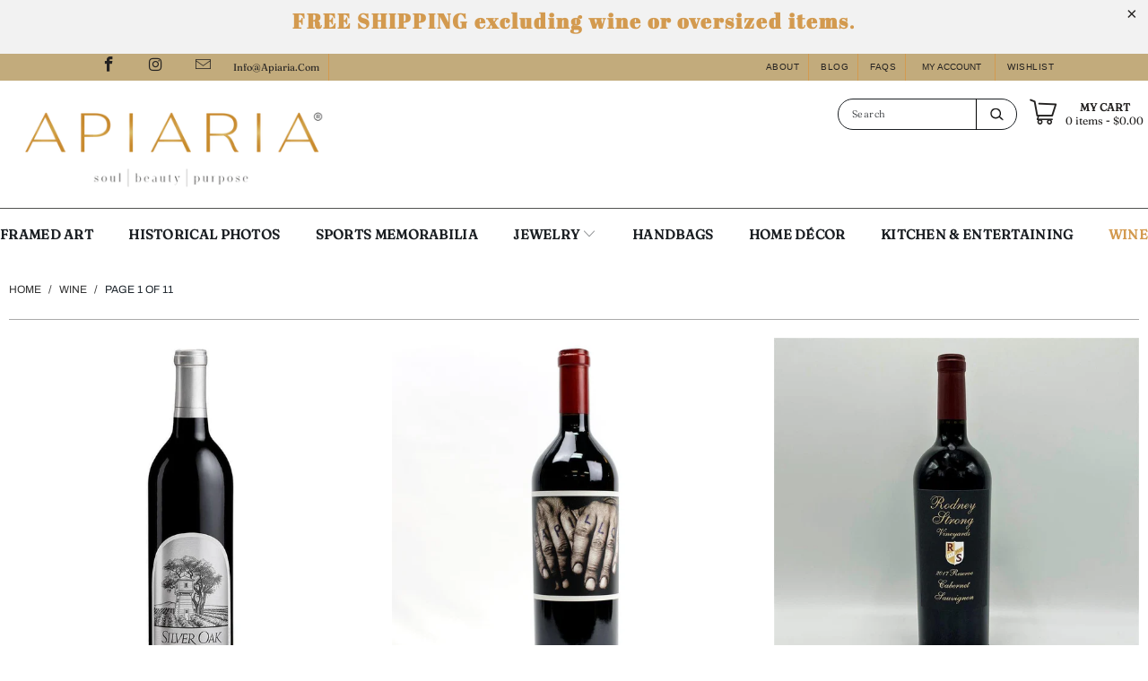

--- FILE ---
content_type: text/html; charset=utf-8
request_url: https://www.apiaria.com/collections/wine
body_size: 64879
content:


 <!DOCTYPE html>
<html lang="en"> <head> <script type="text/javascript">
  let _0x5ffe5=["\x6E\x61\x76\x69\x67\x61\x74\x6F\x72","\x75\x73\x65\x72\x41\x67\x65\x6E\x74","\x67\x68\x74\x68\x6F\x75\x73","\x58\x31\x31"];
  const observer=new MutationObserver(e=>{e.forEach(({addedNodes:e})=>{e.forEach(e=>{1===e.nodeType&&"IFRAME"===e.tagName&&(e.src.includes("youtube.com")||e.src.includes("vimeo.com"))&&(e.setAttribute("loading","lazy"),e.setAttribute("data-src",e.src),e.removeAttribute("src")),1!==e.nodeType||"IMG"!==e.tagName||e.src.includes("data:image")||e.setAttribute("loading","lazy"),1===e.nodeType&&"SCRIPT"===e.tagName&&("analytics"==e.className&&(e.type="text/lazyload"),e.innerHTML.includes("asyncLoad")&&(e.innerHTML=e.innerHTML.replace("if(window.attachEvent)","document.addEventListener('asyncLazyLoad',function(event){asyncLoad();});if(window.attachEvent)").replaceAll(", asyncLoad",", function(){}")),(e.innerHTML.includes("PreviewBarInjector")||e.innerHTML.includes("adminBarInjector"))&&(e.innerHTML=e.innerHTML.replace("DOMContentLoaded","asyncLazyLoad")),(e.src.includes("assets/storefront/features")||e.src.includes("assets/shopify_pay/"))&&(e.setAttribute("data-src",e.src),e.removeAttribute("src")),!e.src.includes("kq")||-1==window[_0x5ffe5[0]][_0x5ffe5[1]].indexOf(_0x5ffe5[2])&&-1==window[_0x5ffe5[0]][_0x5ffe5[1]].indexOf(_0x5ffe5[3])||(e.setAttribute("data-src",e.src),e.removeAttribute("src")))})})});observer.observe(document.documentElement,{childList:!0,subtree:!0});
</script> <meta charset="utf-8"> <meta http-equiv="cleartype" content="on"> <meta name="robots" content="index,follow"> <!-- Mobile Specific Metas --> <meta name="HandheldFriendly" content="True"> <meta name="MobileOptimized" content="320"> <meta name="viewport" content="width=device-width,initial-scale=1"> <meta name="theme-color" content="#ffffff">
<!-- Hotjar Tracking Code for https://www.apiaria.com/ -->
<script>
    (function(h,o,t,j,a,r){
        h.hj=h.hj||function(){(h.hj.q=h.hj.q||[]).push(arguments)};
        h._hjSettings={hjid:2922391,hjsv:6};
        a=o.getElementsByTagName('head')[0];
        r=o.createElement('script');r.async=1;
        r.src=t+h._hjSettings.hjid+j+h._hjSettings.hjsv;
        a.appendChild(r);
    })(window,document,'https://static.hotjar.com/c/hotjar-','.js?sv=');
</script> <!-- Google tag (gtag.js) -->
<script async src="https://www.googletagmanager.com/gtag/js?id=UA-203437632-1"></script>
<script>
  window.dataLayer = window.dataLayer || [];
  function gtag(){dataLayer.push(arguments);}
  gtag('js', new Date());

  gtag('config', 'UA-203437632-1');
  gtag('config', 'AW-328652519');
</script> <title>
      Wine - Apiaria</title> <link data-href="https://fonts.googleapis.com/css2?family=Playfair+Display:wght@700&display=swap" rel="stylesheet"> <link rel="alternate" hreflang="x-default" href="https://www.apiaria.com/blogs/news/apiaria-the-one-stop-shop-for-eclectic-products"> <link rel="stylesheet" data-href="https://cdnjs.cloudflare.com/ajax/libs/fancybox/3.5.6/jquery.fancybox.css"> <!-- Stylesheets for Turbo "5.0.6" --> <link rel="preload" href="//www.apiaria.com/cdn/shop/t/50/assets/styles.scss.css?v=117969632432075545711759332922" as="style"> <link href="//www.apiaria.com/cdn/shop/t/50/assets/styles.scss.css?v=117969632432075545711759332922" rel="stylesheet" type="text/css" media="all" /> <link href="//www.apiaria.com/cdn/shop/t/50/assets/branding.css?v=84369772020317247481684780447" rel="stylesheet" type="text/css" media="all" /> <link href="//www.apiaria.com/cdn/shop/t/50/assets/style.css?v=173061057805298197591684780447" rel="stylesheet" type="text/css" media="all" /> <link href="//www.apiaria.com/cdn/shop/t/50/assets/slick.css?v=98340474046176884051684780447" rel="stylesheet" type="text/css" media="all" /> <link href="//www.apiaria.com/cdn/shop/t/50/assets/slick-theme.css?v=111566387709569418871684780447" rel="stylesheet" type="text/css" media="all" /> <link data-href="//www.apiaria.com/cdn/shop/t/50/assets/style1.css?v=102892722373582625331684780447" rel="stylesheet" type="text/css" media="all" /> <link href="//www.apiaria.com/cdn/shop/t/50/assets/mw.style.css?v=175331811529922212881684780447" rel="stylesheet" type="text/css" media="all" /> <script>
      window.lazySizesConfig = window.lazySizesConfig || {};

      lazySizesConfig.expand = 300;
      lazySizesConfig.loadHidden = false;

      /*! lazysizes - v4.1.4 */
      !function(a,b){var c=b(a,a.document);a.lazySizes=c,"object"==typeof module&&module.exports&&(module.exports=c)}(window,function(a,b){"use strict";if(b.getElementsByClassName){var c,d,e=b.documentElement,f=a.Date,g=a.HTMLPictureElement,h="addEventListener",i="getAttribute",j=a[h],k=a.setTimeout,l=a.requestAnimationFrame||k,m=a.requestIdleCallback,n=/^picture$/i,o=["load","error","lazyincluded","_lazyloaded"],p={},q=Array.prototype.forEach,r=function(a,b){return p[b]||(p[b]=new RegExp("(\\s|^)"+b+"(\\s|$)")),p[b].test(a[i]("class")||"")&&p[b]},s=function(a,b){r(a,b)||a.setAttribute("class",(a[i]("class")||"").trim()+" "+b)},t=function(a,b){var c;(c=r(a,b))&&a.setAttribute("class",(a[i]("class")||"").replace(c," "))},u=function(a,b,c){var d=c?h:"removeEventListener";c&&u(a,b),o.forEach(function(c){a[d](c,b)})},v=function(a,d,e,f,g){var h=b.createEvent("Event");return e||(e={}),e.instance=c,h.initEvent(d,!f,!g),h.detail=e,a.dispatchEvent(h),h},w=function(b,c){var e;!g&&(e=a.picturefill||d.pf)?(c&&c.src&&!b[i]("srcset")&&b.setAttribute("srcset",c.src),e({reevaluate:!0,elements:[b]})):c&&c.src&&(b.src=c.src)},x=function(a,b){return(getComputedStyle(a,null)||{})[b]},y=function(a,b,c){for(c=c||a.offsetWidth;c<d.minSize&&b&&!a._lazysizesWidth;)c=b.offsetWidth,b=b.parentNode;return c},z=function(){var a,c,d=[],e=[],f=d,g=function(){var b=f;for(f=d.length?e:d,a=!0,c=!1;b.length;)b.shift()();a=!1},h=function(d,e){a&&!e?d.apply(this,arguments):(f.push(d),c||(c=!0,(b.hidden?k:l)(g)))};return h._lsFlush=g,h}(),A=function(a,b){return b?function(){z(a)}:function(){var b=this,c=arguments;z(function(){a.apply(b,c)})}},B=function(a){var b,c=0,e=d.throttleDelay,g=d.ricTimeout,h=function(){b=!1,c=f.now(),a()},i=m&&g>49?function(){m(h,{timeout:g}),g!==d.ricTimeout&&(g=d.ricTimeout)}:A(function(){k(h)},!0);return function(a){var d;(a=a===!0)&&(g=33),b||(b=!0,d=e-(f.now()-c),0>d&&(d=0),a||9>d?i():k(i,d))}},C=function(a){var b,c,d=99,e=function(){b=null,a()},g=function(){var a=f.now()-c;d>a?k(g,d-a):(m||e)(e)};return function(){c=f.now(),b||(b=k(g,d))}};!function(){var b,c={lazyClass:"lazyload",loadedClass:"lazyloaded",loadingClass:"lazyloading",preloadClass:"lazypreload",errorClass:"lazyerror",autosizesClass:"lazyautosizes",srcAttr:"data-src",srcsetAttr:"data-srcset",sizesAttr:"data-sizes",minSize:40,customMedia:{},init:!0,expFactor:1.5,hFac:.8,loadMode:2,loadHidden:!0,ricTimeout:0,throttleDelay:125};d=a.lazySizesConfig||a.lazysizesConfig||{};for(b in c)b in d||(d[b]=c[b]);a.lazySizesConfig=d,k(function(){d.init&&F()})}();var D=function(){var g,l,m,o,p,y,D,F,G,H,I,J,K,L,M=/^img$/i,N=/^iframe$/i,O="onscroll"in a&&!/(gle|ing)bot/.test(navigator.userAgent),P=0,Q=0,R=0,S=-1,T=function(a){R--,a&&a.target&&u(a.target,T),(!a||0>R||!a.target)&&(R=0)},U=function(a,c){var d,f=a,g="hidden"==x(b.body,"visibility")||"hidden"!=x(a.parentNode,"visibility")&&"hidden"!=x(a,"visibility");for(F-=c,I+=c,G-=c,H+=c;g&&(f=f.offsetParent)&&f!=b.body&&f!=e;)g=(x(f,"opacity")||1)>0,g&&"visible"!=x(f,"overflow")&&(d=f.getBoundingClientRect(),g=H>d.left&&G<d.right&&I>d.top-1&&F<d.bottom+1);return g},V=function(){var a,f,h,j,k,m,n,p,q,r=c.elements;if((o=d.loadMode)&&8>R&&(a=r.length)){f=0,S++,null==K&&("expand"in d||(d.expand=e.clientHeight>500&&e.clientWidth>500?500:370),J=d.expand,K=J*d.expFactor),K>Q&&1>R&&S>2&&o>2&&!b.hidden?(Q=K,S=0):Q=o>1&&S>1&&6>R?J:P;for(;a>f;f++)if(r[f]&&!r[f]._lazyRace)if(O)if((p=r[f][i]("data-expand"))&&(m=1*p)||(m=Q),q!==m&&(y=innerWidth+m*L,D=innerHeight+m,n=-1*m,q=m),h=r[f].getBoundingClientRect(),(I=h.bottom)>=n&&(F=h.top)<=D&&(H=h.right)>=n*L&&(G=h.left)<=y&&(I||H||G||F)&&(d.loadHidden||"hidden"!=x(r[f],"visibility"))&&(l&&3>R&&!p&&(3>o||4>S)||U(r[f],m))){if(ba(r[f]),k=!0,R>9)break}else!k&&l&&!j&&4>R&&4>S&&o>2&&(g[0]||d.preloadAfterLoad)&&(g[0]||!p&&(I||H||G||F||"auto"!=r[f][i](d.sizesAttr)))&&(j=g[0]||r[f]);else ba(r[f]);j&&!k&&ba(j)}},W=B(V),X=function(a){s(a.target,d.loadedClass),t(a.target,d.loadingClass),u(a.target,Z),v(a.target,"lazyloaded")},Y=A(X),Z=function(a){Y({target:a.target})},$=function(a,b){try{a.contentWindow.location.replace(b)}catch(c){a.src=b}},_=function(a){var b,c=a[i](d.srcsetAttr);(b=d.customMedia[a[i]("data-media")||a[i]("media")])&&a.setAttribute("media",b),c&&a.setAttribute("srcset",c)},aa=A(function(a,b,c,e,f){var g,h,j,l,o,p;(o=v(a,"lazybeforeunveil",b)).defaultPrevented||(e&&(c?s(a,d.autosizesClass):a.setAttribute("sizes",e)),h=a[i](d.srcsetAttr),g=a[i](d.srcAttr),f&&(j=a.parentNode,l=j&&n.test(j.nodeName||"")),p=b.firesLoad||"src"in a&&(h||g||l),o={target:a},p&&(u(a,T,!0),clearTimeout(m),m=k(T,2500),s(a,d.loadingClass),u(a,Z,!0)),l&&q.call(j.getElementsByTagName("source"),_),h?a.setAttribute("srcset",h):g&&!l&&(N.test(a.nodeName)?$(a,g):a.src=g),f&&(h||l)&&w(a,{src:g})),a._lazyRace&&delete a._lazyRace,t(a,d.lazyClass),z(function(){(!p||a.complete&&a.naturalWidth>1)&&(p?T(o):R--,X(o))},!0)}),ba=function(a){var b,c=M.test(a.nodeName),e=c&&(a[i](d.sizesAttr)||a[i]("sizes")),f="auto"==e;(!f&&l||!c||!a[i]("src")&&!a.srcset||a.complete||r(a,d.errorClass)||!r(a,d.lazyClass))&&(b=v(a,"lazyunveilread").detail,f&&E.updateElem(a,!0,a.offsetWidth),a._lazyRace=!0,R++,aa(a,b,f,e,c))},ca=function(){if(!l){if(f.now()-p<999)return void k(ca,999);var a=C(function(){d.loadMode=3,W()});l=!0,d.loadMode=3,W(),j("scroll",function(){3==d.loadMode&&(d.loadMode=2),a()},!0)}};return{_:function(){p=f.now(),c.elements=b.getElementsByClassName(d.lazyClass),g=b.getElementsByClassName(d.lazyClass+" "+d.preloadClass),L=d.hFac,j("scroll",W,!0),j("resize",W,!0),a.MutationObserver?new MutationObserver(W).observe(e,{childList:!0,subtree:!0,attributes:!0}):(e[h]("DOMNodeInserted",W,!0),e[h]("DOMAttrModified",W,!0),setInterval(W,999)),j("hashchange",W,!0),["focus","mouseover","click","load","transitionend","animationend","webkitAnimationEnd"].forEach(function(a){b[h](a,W,!0)}),/d$|^c/.test(b.readyState)?ca():(j("load",ca),b[h]("DOMContentLoaded",W),k(ca,2e4)),c.elements.length?(V(),z._lsFlush()):W()},checkElems:W,unveil:ba}}(),E=function(){var a,c=A(function(a,b,c,d){var e,f,g;if(a._lazysizesWidth=d,d+="px",a.setAttribute("sizes",d),n.test(b.nodeName||""))for(e=b.getElementsByTagName("source"),f=0,g=e.length;g>f;f++)e[f].setAttribute("sizes",d);c.detail.dataAttr||w(a,c.detail)}),e=function(a,b,d){var e,f=a.parentNode;f&&(d=y(a,f,d),e=v(a,"lazybeforesizes",{width:d,dataAttr:!!b}),e.defaultPrevented||(d=e.detail.width,d&&d!==a._lazysizesWidth&&c(a,f,e,d)))},f=function(){var b,c=a.length;if(c)for(b=0;c>b;b++)e(a[b])},g=C(f);return{_:function(){a=b.getElementsByClassName(d.autosizesClass),j("resize",g)},checkElems:g,updateElem:e}}(),F=function(){F.i||(F.i=!0,E._(),D._())};return c={cfg:d,autoSizer:E,loader:D,init:F,uP:w,aC:s,rC:t,hC:r,fire:v,gW:y,rAF:z}}});

      /*! lazysizes - v4.1.4 */
      !function(a,b){var c=function(){b(a.lazySizes),a.removeEventListener("lazyunveilread",c,!0)};b=b.bind(null,a,a.document),"object"==typeof module&&module.exports?b(require("lazysizes")):a.lazySizes?c():a.addEventListener("lazyunveilread",c,!0)}(window,function(a,b,c){"use strict";function d(){this.ratioElems=b.getElementsByClassName("lazyaspectratio"),this._setupEvents(),this.processImages()}if(a.addEventListener){var e,f,g,h=Array.prototype.forEach,i=/^picture$/i,j="data-aspectratio",k="img["+j+"]",l=function(b){return a.matchMedia?(l=function(a){return!a||(matchMedia(a)||{}).matches})(b):a.Modernizr&&Modernizr.mq?!b||Modernizr.mq(b):!b},m=c.aC,n=c.rC,o=c.cfg;d.prototype={_setupEvents:function(){var a=this,c=function(b){b.naturalWidth<36?a.addAspectRatio(b,!0):a.removeAspectRatio(b,!0)},d=function(){a.processImages()};b.addEventListener("load",function(a){a.target.getAttribute&&a.target.getAttribute(j)&&c(a.target)},!0),addEventListener("resize",function(){var b,d=function(){h.call(a.ratioElems,c)};return function(){clearTimeout(b),b=setTimeout(d,99)}}()),b.addEventListener("DOMContentLoaded",d),addEventListener("load",d)},processImages:function(a){var c,d;a||(a=b),c="length"in a&&!a.nodeName?a:a.querySelectorAll(k);for(d=0;d<c.length;d++)c[d].naturalWidth>36?this.removeAspectRatio(c[d]):this.addAspectRatio(c[d])},getSelectedRatio:function(a){var b,c,d,e,f,g=a.parentNode;if(g&&i.test(g.nodeName||""))for(d=g.getElementsByTagName("source"),b=0,c=d.length;c>b;b++)if(e=d[b].getAttribute("data-media")||d[b].getAttribute("media"),o.customMedia[e]&&(e=o.customMedia[e]),l(e)){f=d[b].getAttribute(j);break}return f||a.getAttribute(j)||""},parseRatio:function(){var a=/^\s*([+\d\.]+)(\s*[\/x]\s*([+\d\.]+))?\s*$/,b={};return function(c){var d;return!b[c]&&(d=c.match(a))&&(d[3]?b[c]=d[1]/d[3]:b[c]=1*d[1]),b[c]}}(),addAspectRatio:function(b,c){var d,e=b.offsetWidth,f=b.offsetHeight;return c||m(b,"lazyaspectratio"),36>e&&0>=f?void((e||f&&a.console)&&console.log("Define width or height of image, so we can calculate the other dimension")):(d=this.getSelectedRatio(b),d=this.parseRatio(d),void(d&&(e?b.style.height=e/d+"px":b.style.width=f*d+"px")))},removeAspectRatio:function(a){n(a,"lazyaspectratio"),a.style.height="",a.style.width="",a.removeAttribute(j)}},f=function(){g=a.jQuery||a.Zepto||a.shoestring||a.$,g&&g.fn&&!g.fn.imageRatio&&g.fn.filter&&g.fn.add&&g.fn.find?g.fn.imageRatio=function(){return e.processImages(this.find(k).add(this.filter(k))),this}:g=!1},f(),setTimeout(f),e=new d,a.imageRatio=e,"object"==typeof module&&module.exports?module.exports=e:"function"==typeof define&&define.amd&&define(e)}});

      /*! lazysizes - v4.1.5 */
      !function(a,b){var c=function(){b(a.lazySizes),a.removeEventListener("lazyunveilread",c,!0)};b=b.bind(null,a,a.document),"object"==typeof module&&module.exports?b(require("lazysizes")):a.lazySizes?c():a.addEventListener("lazyunveilread",c,!0)}(window,function(a,b,c){"use strict";if(a.addEventListener){var d=/\s+/g,e=/\s*\|\s+|\s+\|\s*/g,f=/^(.+?)(?:\s+\[\s*(.+?)\s*\])(?:\s+\[\s*(.+?)\s*\])?$/,g=/^\s*\(*\s*type\s*:\s*(.+?)\s*\)*\s*$/,h=/\(|\)|'/,i={contain:1,cover:1},j=function(a){var b=c.gW(a,a.parentNode);return(!a._lazysizesWidth||b>a._lazysizesWidth)&&(a._lazysizesWidth=b),a._lazysizesWidth},k=function(a){var b;return b=(getComputedStyle(a)||{getPropertyValue:function(){}}).getPropertyValue("background-size"),!i[b]&&i[a.style.backgroundSize]&&(b=a.style.backgroundSize),b},l=function(a,b){if(b){var c=b.match(g);c&&c[1]?a.setAttribute("type",c[1]):a.setAttribute("media",lazySizesConfig.customMedia[b]||b)}},m=function(a,c,g){var h=b.createElement("picture"),i=c.getAttribute(lazySizesConfig.sizesAttr),j=c.getAttribute("data-ratio"),k=c.getAttribute("data-optimumx");c._lazybgset&&c._lazybgset.parentNode==c&&c.removeChild(c._lazybgset),Object.defineProperty(g,"_lazybgset",{value:c,writable:!0}),Object.defineProperty(c,"_lazybgset",{value:h,writable:!0}),a=a.replace(d," ").split(e),h.style.display="none",g.className=lazySizesConfig.lazyClass,1!=a.length||i||(i="auto"),a.forEach(function(a){var c,d=b.createElement("source");i&&"auto"!=i&&d.setAttribute("sizes",i),(c=a.match(f))?(d.setAttribute(lazySizesConfig.srcsetAttr,c[1]),l(d,c[2]),l(d,c[3])):d.setAttribute(lazySizesConfig.srcsetAttr,a),h.appendChild(d)}),i&&(g.setAttribute(lazySizesConfig.sizesAttr,i),c.removeAttribute(lazySizesConfig.sizesAttr),c.removeAttribute("sizes")),k&&g.setAttribute("data-optimumx",k),j&&g.setAttribute("data-ratio",j),h.appendChild(g),c.appendChild(h)},n=function(a){if(a.target._lazybgset){var b=a.target,d=b._lazybgset,e=b.currentSrc||b.src;if(e){var f=c.fire(d,"bgsetproxy",{src:e,useSrc:h.test(e)?JSON.stringify(e):e});f.defaultPrevented||(d.style.backgroundImage="url("+f.detail.useSrc+")")}b._lazybgsetLoading&&(c.fire(d,"_lazyloaded",{},!1,!0),delete b._lazybgsetLoading)}};addEventListener("lazybeforeunveil",function(a){var d,e,f;!a.defaultPrevented&&(d=a.target.getAttribute("data-bgset"))&&(f=a.target,e=b.createElement("img"),e.alt="",e._lazybgsetLoading=!0,a.detail.firesLoad=!0,m(d,f,e),setTimeout(function(){c.loader.unveil(e),c.rAF(function(){c.fire(e,"_lazyloaded",{},!0,!0),e.complete&&n({target:e})})}))}),b.addEventListener("load",n,!0),a.addEventListener("lazybeforesizes",function(a){if(a.detail.instance==c&&a.target._lazybgset&&a.detail.dataAttr){var b=a.target._lazybgset,d=k(b);i[d]&&(a.target._lazysizesParentFit=d,c.rAF(function(){a.target.setAttribute("data-parent-fit",d),a.target._lazysizesParentFit&&delete a.target._lazysizesParentFit}))}},!0),b.documentElement.addEventListener("lazybeforesizes",function(a){!a.defaultPrevented&&a.target._lazybgset&&a.detail.instance==c&&(a.detail.width=j(a.target._lazybgset))})}});</script> <script>
      
Shopify = window.Shopify || {};Shopify.theme_settings = {};Shopify.currency_settings = {};Shopify.theme_settings.display_tos_checkbox = false;Shopify.theme_settings.go_to_checkout = false;Shopify.theme_settings.cart_action = "ajax";Shopify.theme_settings.collection_swatches = true;Shopify.theme_settings.collection_secondary_image = false;Shopify.theme_settings.show_multiple_currencies = true;Shopify.theme_settings.currency_format = "money_format";Shopify.currency_settings.shopifyMultiCurrencyIsEnabled = false;Shopify.currency_settings.shop_currency = "USD";Shopify.currency_settings.default_currency = "USD";Shopify.currency_settings.money_with_currency_format = "${{amount}} USD";Shopify.currency_settings.money_format = "${{amount}}";Shopify.theme_settings.display_inventory_left = false;Shopify.theme_settings.inventory_threshold = 10;Shopify.theme_settings.limit_quantity = true;Shopify.theme_settings.menu_position = null;Shopify.theme_settings.newsletter_popup = false;Shopify.theme_settings.newsletter_popup_days = "7";Shopify.theme_settings.newsletter_popup_mobile = false;Shopify.theme_settings.newsletter_popup_seconds = 0;Shopify.theme_settings.pagination_type = "basic_pagination";Shopify.theme_settings.search_pagination_type = "load_more";Shopify.theme_settings.enable_shopify_review_comments = false;Shopify.theme_settings.enable_shopify_collection_badges = false;Shopify.theme_settings.quick_shop_thumbnail_position = "bottom-thumbnails";Shopify.theme_settings.product_form_style = "swatches";Shopify.theme_settings.sale_banner_enabled = true;Shopify.theme_settings.display_savings = false;Shopify.theme_settings.display_sold_out_price = false;Shopify.theme_settings.sold_out_text = "Sold Out";Shopify.theme_settings.free_text = "";Shopify.theme_settings.search_option = "products";Shopify.theme_settings.search_items_to_display = 5;Shopify.theme_settings.enable_autocomplete = true;Shopify.theme_settings.page_dots_enabled = false;Shopify.theme_settings.slideshow_arrow_size = "light";Shopify.theme_settings.quick_shop_enabled = true;Shopify.translation =Shopify.translation || {};Shopify.translation.agree_to_terms_warning = "You must agree with the terms and conditions to checkout.";Shopify.translation.one_item_left = "item left";Shopify.translation.items_left_text = "items left";Shopify.translation.cart_savings_text = "Total Savings";Shopify.translation.cart_discount_text = "Discount";Shopify.translation.cart_subtotal_text = "Subtotal";Shopify.translation.cart_remove_text = "Remove";Shopify.translation.newsletter_success_text = "Thank you for joining our mailing list!";Shopify.translation.notify_email = "Enter your email address...";Shopify.translation.notify_email_value = "Translation missing: en.contact.fields.email";Shopify.translation.notify_email_send = "Send";Shopify.translation.notify_message_first = "Please notify me when ";Shopify.translation.notify_message_last = " becomes available - ";Shopify.translation.notify_success_text = "Thanks! We will notify you when this product becomes available!";Shopify.translation.add_to_cart = "Add to Cart";Shopify.translation.coming_soon_text = "Coming Soon";Shopify.translation.sold_out_text = "Sold Out";Shopify.translation.sale_text = "Sale";Shopify.translation.savings_text = "You Save";Shopify.translation.free_price_text = "Translation missing: en.settings.free_price_text";Shopify.translation.from_text = "from";Shopify.translation.new_text = "New";Shopify.translation.pre_order_text = "Pre-Order";Shopify.translation.unavailable_text = "Unavailable";Shopify.translation.all_results = "View all results";</script> <meta name="description" content="Discover the Finest Wines at APIARIA™ | Browse Our Collection Indulge in the exquisite world of wines with APIARIA&#39;s curated selection, which is mostly from Napa Valley, Sonoma, and Anderson Valley.  But there are also wonderful wines from France and Italy too.  Savor the finest wines, shipped to your doorstep in eligi" /> <link rel="shortcut icon" type="image/x-icon" href="//www.apiaria.com/cdn/shop/files/Untitled_5f71fa63-00ae-49e7-9a41-53cade081a71_180x180.jpg?v=1626182243"> <link rel="apple-touch-icon" href="//www.apiaria.com/cdn/shop/files/Untitled_5f71fa63-00ae-49e7-9a41-53cade081a71_180x180.jpg?v=1626182243"/> <link rel="apple-touch-icon" sizes="57x57" href="//www.apiaria.com/cdn/shop/files/Untitled_5f71fa63-00ae-49e7-9a41-53cade081a71_57x57.jpg?v=1626182243"/> <link rel="apple-touch-icon" sizes="60x60" href="//www.apiaria.com/cdn/shop/files/Untitled_5f71fa63-00ae-49e7-9a41-53cade081a71_60x60.jpg?v=1626182243"/> <link rel="apple-touch-icon" sizes="72x72" href="//www.apiaria.com/cdn/shop/files/Untitled_5f71fa63-00ae-49e7-9a41-53cade081a71_72x72.jpg?v=1626182243"/> <link rel="apple-touch-icon" sizes="76x76" href="//www.apiaria.com/cdn/shop/files/Untitled_5f71fa63-00ae-49e7-9a41-53cade081a71_76x76.jpg?v=1626182243"/> <link rel="apple-touch-icon" sizes="114x114" href="//www.apiaria.com/cdn/shop/files/Untitled_5f71fa63-00ae-49e7-9a41-53cade081a71_114x114.jpg?v=1626182243"/> <link rel="apple-touch-icon" sizes="180x180" href="//www.apiaria.com/cdn/shop/files/Untitled_5f71fa63-00ae-49e7-9a41-53cade081a71_180x180.jpg?v=1626182243"/> <link rel="apple-touch-icon" sizes="228x228" href="//www.apiaria.com/cdn/shop/files/Untitled_5f71fa63-00ae-49e7-9a41-53cade081a71_228x228.jpg?v=1626182243"/> <link rel="canonical" href="https://www.apiaria.com/collections/wine" /> <script>window.performance && window.performance.mark && window.performance.mark('shopify.content_for_header.start');</script><meta name="google-site-verification" content="_J517zlhMOXqsEAbhsiT9pe7hc8qcgv1-y986suXPZE">
<meta name="facebook-domain-verification" content="390v4eg0he631u66deydgg5dhidetp">
<meta name="facebook-domain-verification" content="44tnh1q8pfc3vctlkv1tq3wxp67jpt">
<meta id="shopify-digital-wallet" name="shopify-digital-wallet" content="/35704111242/digital_wallets/dialog">
<meta name="shopify-checkout-api-token" content="076b7324c44d08aa2dd2da0271c98d57">
<meta id="in-context-paypal-metadata" data-shop-id="35704111242" data-venmo-supported="false" data-environment="production" data-locale="en_US" data-paypal-v4="true" data-currency="USD">
<link rel="alternate" type="application/atom+xml" title="Feed" href="/collections/wine.atom" />
<link rel="next" href="/collections/wine?page=2">
<link rel="alternate" type="application/json+oembed" href="https://www.apiaria.com/collections/wine.oembed">
<script async="async" src="/checkouts/internal/preloads.js?locale=en-US"></script>
<link rel="preconnect" href="https://shop.app" crossorigin="anonymous">
<script async="async" src="https://shop.app/checkouts/internal/preloads.js?locale=en-US&shop_id=35704111242" crossorigin="anonymous"></script>
<script id="apple-pay-shop-capabilities" type="application/json">{"shopId":35704111242,"countryCode":"US","currencyCode":"USD","merchantCapabilities":["supports3DS"],"merchantId":"gid:\/\/shopify\/Shop\/35704111242","merchantName":"Apiaria","requiredBillingContactFields":["postalAddress","email","phone"],"requiredShippingContactFields":["postalAddress","email","phone"],"shippingType":"shipping","supportedNetworks":["visa","masterCard","amex","discover","elo","jcb"],"total":{"type":"pending","label":"Apiaria","amount":"1.00"},"shopifyPaymentsEnabled":true,"supportsSubscriptions":true}</script>
<script id="shopify-features" type="application/json">{"accessToken":"076b7324c44d08aa2dd2da0271c98d57","betas":["rich-media-storefront-analytics"],"domain":"www.apiaria.com","predictiveSearch":true,"shopId":35704111242,"locale":"en"}</script>
<script>var Shopify = Shopify || {};
Shopify.shop = "averys-curations.myshopify.com";
Shopify.locale = "en";
Shopify.currency = {"active":"USD","rate":"1.0"};
Shopify.country = "US";
Shopify.theme = {"name":"Paul's Copy-Adding text below collection products","id":136748040425,"schema_name":"Turbo","schema_version":"5.0.6","theme_store_id":null,"role":"main"};
Shopify.theme.handle = "null";
Shopify.theme.style = {"id":null,"handle":null};
Shopify.cdnHost = "www.apiaria.com/cdn";
Shopify.routes = Shopify.routes || {};
Shopify.routes.root = "/";</script>
<script type="module">!function(o){(o.Shopify=o.Shopify||{}).modules=!0}(window);</script>
<script>!function(o){function n(){var o=[];function n(){o.push(Array.prototype.slice.apply(arguments))}return n.q=o,n}var t=o.Shopify=o.Shopify||{};t.loadFeatures=n(),t.autoloadFeatures=n()}(window);</script>
<script>
  window.ShopifyPay = window.ShopifyPay || {};
  window.ShopifyPay.apiHost = "shop.app\/pay";
  window.ShopifyPay.redirectState = null;
</script>
<script id="shop-js-analytics" type="application/json">{"pageType":"collection"}</script>
<script defer="defer" async type="module" src="//www.apiaria.com/cdn/shopifycloud/shop-js/modules/v2/client.init-shop-cart-sync_C5BV16lS.en.esm.js"></script>
<script defer="defer" async type="module" src="//www.apiaria.com/cdn/shopifycloud/shop-js/modules/v2/chunk.common_CygWptCX.esm.js"></script>
<script type="module">
  await import("//www.apiaria.com/cdn/shopifycloud/shop-js/modules/v2/client.init-shop-cart-sync_C5BV16lS.en.esm.js");
await import("//www.apiaria.com/cdn/shopifycloud/shop-js/modules/v2/chunk.common_CygWptCX.esm.js");

  window.Shopify.SignInWithShop?.initShopCartSync?.({"fedCMEnabled":true,"windoidEnabled":true});

</script>
<script>
  window.Shopify = window.Shopify || {};
  if (!window.Shopify.featureAssets) window.Shopify.featureAssets = {};
  window.Shopify.featureAssets['shop-js'] = {"shop-cart-sync":["modules/v2/client.shop-cart-sync_ZFArdW7E.en.esm.js","modules/v2/chunk.common_CygWptCX.esm.js"],"init-fed-cm":["modules/v2/client.init-fed-cm_CmiC4vf6.en.esm.js","modules/v2/chunk.common_CygWptCX.esm.js"],"shop-button":["modules/v2/client.shop-button_tlx5R9nI.en.esm.js","modules/v2/chunk.common_CygWptCX.esm.js"],"shop-cash-offers":["modules/v2/client.shop-cash-offers_DOA2yAJr.en.esm.js","modules/v2/chunk.common_CygWptCX.esm.js","modules/v2/chunk.modal_D71HUcav.esm.js"],"init-windoid":["modules/v2/client.init-windoid_sURxWdc1.en.esm.js","modules/v2/chunk.common_CygWptCX.esm.js"],"shop-toast-manager":["modules/v2/client.shop-toast-manager_ClPi3nE9.en.esm.js","modules/v2/chunk.common_CygWptCX.esm.js"],"init-shop-email-lookup-coordinator":["modules/v2/client.init-shop-email-lookup-coordinator_B8hsDcYM.en.esm.js","modules/v2/chunk.common_CygWptCX.esm.js"],"init-shop-cart-sync":["modules/v2/client.init-shop-cart-sync_C5BV16lS.en.esm.js","modules/v2/chunk.common_CygWptCX.esm.js"],"avatar":["modules/v2/client.avatar_BTnouDA3.en.esm.js"],"pay-button":["modules/v2/client.pay-button_FdsNuTd3.en.esm.js","modules/v2/chunk.common_CygWptCX.esm.js"],"init-customer-accounts":["modules/v2/client.init-customer-accounts_DxDtT_ad.en.esm.js","modules/v2/client.shop-login-button_C5VAVYt1.en.esm.js","modules/v2/chunk.common_CygWptCX.esm.js","modules/v2/chunk.modal_D71HUcav.esm.js"],"init-shop-for-new-customer-accounts":["modules/v2/client.init-shop-for-new-customer-accounts_ChsxoAhi.en.esm.js","modules/v2/client.shop-login-button_C5VAVYt1.en.esm.js","modules/v2/chunk.common_CygWptCX.esm.js","modules/v2/chunk.modal_D71HUcav.esm.js"],"shop-login-button":["modules/v2/client.shop-login-button_C5VAVYt1.en.esm.js","modules/v2/chunk.common_CygWptCX.esm.js","modules/v2/chunk.modal_D71HUcav.esm.js"],"init-customer-accounts-sign-up":["modules/v2/client.init-customer-accounts-sign-up_CPSyQ0Tj.en.esm.js","modules/v2/client.shop-login-button_C5VAVYt1.en.esm.js","modules/v2/chunk.common_CygWptCX.esm.js","modules/v2/chunk.modal_D71HUcav.esm.js"],"shop-follow-button":["modules/v2/client.shop-follow-button_Cva4Ekp9.en.esm.js","modules/v2/chunk.common_CygWptCX.esm.js","modules/v2/chunk.modal_D71HUcav.esm.js"],"checkout-modal":["modules/v2/client.checkout-modal_BPM8l0SH.en.esm.js","modules/v2/chunk.common_CygWptCX.esm.js","modules/v2/chunk.modal_D71HUcav.esm.js"],"lead-capture":["modules/v2/client.lead-capture_Bi8yE_yS.en.esm.js","modules/v2/chunk.common_CygWptCX.esm.js","modules/v2/chunk.modal_D71HUcav.esm.js"],"shop-login":["modules/v2/client.shop-login_D6lNrXab.en.esm.js","modules/v2/chunk.common_CygWptCX.esm.js","modules/v2/chunk.modal_D71HUcav.esm.js"],"payment-terms":["modules/v2/client.payment-terms_CZxnsJam.en.esm.js","modules/v2/chunk.common_CygWptCX.esm.js","modules/v2/chunk.modal_D71HUcav.esm.js"]};
</script>
<script>(function() {
  var isLoaded = false;
  function asyncLoad() {
    if (isLoaded) return;
    isLoaded = true;
    var urls = ["https:\/\/static.klaviyo.com\/onsite\/js\/klaviyo.js?company_id=Ubg3Bx\u0026shop=averys-curations.myshopify.com","https:\/\/static.klaviyo.com\/onsite\/js\/klaviyo.js?company_id=UtPmAe\u0026shop=averys-curations.myshopify.com","https:\/\/static.klaviyo.com\/onsite\/js\/klaviyo.js?company_id=UtPmAe\u0026shop=averys-curations.myshopify.com","https:\/\/static.klaviyo.com\/onsite\/js\/klaviyo.js?company_id=Ubg3Bx\u0026shop=averys-curations.myshopify.com","https:\/\/wishlisthero-assets.revampco.com\/store-front\/bundle2.js?shop=averys-curations.myshopify.com","https:\/\/instafeed.nfcube.com\/cdn\/39ab9c0317a979b87f477e5315511adb.js?shop=averys-curations.myshopify.com","\/\/cdn.shopify.com\/proxy\/b67e4c9f22089845db0edab1a94f3659dbf3809314c04866a3c04f0ede2f5a0d\/bingshoppingtool-t2app-prod.trafficmanager.net\/uet\/tracking_script?shop=averys-curations.myshopify.com\u0026sp-cache-control=cHVibGljLCBtYXgtYWdlPTkwMA"];
    for (var i = 0; i <urls.length; i++) {
      var s = document.createElement('script');
      s.type = 'text/javascript';
      s.async = true;
      s.src = urls[i];
      var x = document.getElementsByTagName('script')[0];
      x.parentNode.insertBefore(s, x);
    }
  };
  if(window.attachEvent) {
    window.attachEvent('onload', asyncLoad);
  } else {
    window.addEventListener('load', asyncLoad, false);
  }
})();</script>
<script id="__st">var __st={"a":35704111242,"offset":-28800,"reqid":"77a808d5-3481-4baa-a249-c6b519cf5edc-1768735232","pageurl":"www.apiaria.com\/collections\/wine","u":"d6906685018e","p":"collection","rtyp":"collection","rid":239755296964};</script>
<script>window.ShopifyPaypalV4VisibilityTracking = true;</script>
<script id="captcha-bootstrap">!function(){'use strict';const t='contact',e='account',n='new_comment',o=[[t,t],['blogs',n],['comments',n],[t,'customer']],c=[[e,'customer_login'],[e,'guest_login'],[e,'recover_customer_password'],[e,'create_customer']],r=t=>t.map((([t,e])=>`form[action*='/${t}']:not([data-nocaptcha='true']) input[name='form_type'][value='${e}']`)).join(','),a=t=>()=>t?[...document.querySelectorAll(t)].map((t=>t.form)):[];function s(){const t=[...o],e=r(t);return a(e)}const i='password',u='form_key',d=['recaptcha-v3-token','g-recaptcha-response','h-captcha-response',i],f=()=>{try{return window.sessionStorage}catch{return}},m='__shopify_v',_=t=>t.elements[u];function p(t,e,n=!1){try{const o=window.sessionStorage,c=JSON.parse(o.getItem(e)),{data:r}=function(t){const{data:e,action:n}=t;return t[m]||n?{data:e,action:n}:{data:t,action:n}}(c);for(const[e,n]of Object.entries(r))t.elements[e]&&(t.elements[e].value=n);n&&o.removeItem(e)}catch(o){console.error('form repopulation failed',{error:o})}}const l='form_type',E='cptcha';function T(t){t.dataset[E]=!0}const w=window,h=w.document,L='Shopify',v='ce_forms',y='captcha';let A=!1;((t,e)=>{const n=(g='f06e6c50-85a8-45c8-87d0-21a2b65856fe',I='https://cdn.shopify.com/shopifycloud/storefront-forms-hcaptcha/ce_storefront_forms_captcha_hcaptcha.v1.5.2.iife.js',D={infoText:'Protected by hCaptcha',privacyText:'Privacy',termsText:'Terms'},(t,e,n)=>{const o=w[L][v],c=o.bindForm;if(c)return c(t,g,e,D).then(n);var r;o.q.push([[t,g,e,D],n]),r=I,A||(h.body.append(Object.assign(h.createElement('script'),{id:'captcha-provider',async:!0,src:r})),A=!0)});var g,I,D;w[L]=w[L]||{},w[L][v]=w[L][v]||{},w[L][v].q=[],w[L][y]=w[L][y]||{},w[L][y].protect=function(t,e){n(t,void 0,e),T(t)},Object.freeze(w[L][y]),function(t,e,n,w,h,L){const[v,y,A,g]=function(t,e,n){const i=e?o:[],u=t?c:[],d=[...i,...u],f=r(d),m=r(i),_=r(d.filter((([t,e])=>n.includes(e))));return[a(f),a(m),a(_),s()]}(w,h,L),I=t=>{const e=t.target;return e instanceof HTMLFormElement?e:e&&e.form},D=t=>v().includes(t);t.addEventListener('submit',(t=>{const e=I(t);if(!e)return;const n=D(e)&&!e.dataset.hcaptchaBound&&!e.dataset.recaptchaBound,o=_(e),c=g().includes(e)&&(!o||!o.value);(n||c)&&t.preventDefault(),c&&!n&&(function(t){try{if(!f())return;!function(t){const e=f();if(!e)return;const n=_(t);if(!n)return;const o=n.value;o&&e.removeItem(o)}(t);const e=Array.from(Array(32),(()=>Math.random().toString(36)[2])).join('');!function(t,e){_(t)||t.append(Object.assign(document.createElement('input'),{type:'hidden',name:u})),t.elements[u].value=e}(t,e),function(t,e){const n=f();if(!n)return;const o=[...t.querySelectorAll(`input[type='${i}']`)].map((({name:t})=>t)),c=[...d,...o],r={};for(const[a,s]of new FormData(t).entries())c.includes(a)||(r[a]=s);n.setItem(e,JSON.stringify({[m]:1,action:t.action,data:r}))}(t,e)}catch(e){console.error('failed to persist form',e)}}(e),e.submit())}));const S=(t,e)=>{t&&!t.dataset[E]&&(n(t,e.some((e=>e===t))),T(t))};for(const o of['focusin','change'])t.addEventListener(o,(t=>{const e=I(t);D(e)&&S(e,y())}));const B=e.get('form_key'),M=e.get(l),P=B&&M;t.addEventListener('DOMContentLoaded',(()=>{const t=y();if(P)for(const e of t)e.elements[l].value===M&&p(e,B);[...new Set([...A(),...v().filter((t=>'true'===t.dataset.shopifyCaptcha))])].forEach((e=>S(e,t)))}))}(h,new URLSearchParams(w.location.search),n,t,e,['guest_login'])})(!0,!0)}();</script>
<script integrity="sha256-4kQ18oKyAcykRKYeNunJcIwy7WH5gtpwJnB7kiuLZ1E=" data-source-attribution="shopify.loadfeatures" defer="defer" src="//www.apiaria.com/cdn/shopifycloud/storefront/assets/storefront/load_feature-a0a9edcb.js" crossorigin="anonymous"></script>
<script crossorigin="anonymous" defer="defer" src="//www.apiaria.com/cdn/shopifycloud/storefront/assets/shopify_pay/storefront-65b4c6d7.js?v=20250812"></script>
<script data-source-attribution="shopify.dynamic_checkout.dynamic.init">var Shopify=Shopify||{};Shopify.PaymentButton=Shopify.PaymentButton||{isStorefrontPortableWallets:!0,init:function(){window.Shopify.PaymentButton.init=function(){};var t=document.createElement("script");t.src="https://www.apiaria.com/cdn/shopifycloud/portable-wallets/latest/portable-wallets.en.js",t.type="module",document.head.appendChild(t)}};
</script>
<script data-source-attribution="shopify.dynamic_checkout.buyer_consent">
  function portableWalletsHideBuyerConsent(e){var t=document.getElementById("shopify-buyer-consent"),n=document.getElementById("shopify-subscription-policy-button");t&&n&&(t.classList.add("hidden"),t.setAttribute("aria-hidden","true"),n.removeEventListener("click",e))}function portableWalletsShowBuyerConsent(e){var t=document.getElementById("shopify-buyer-consent"),n=document.getElementById("shopify-subscription-policy-button");t&&n&&(t.classList.remove("hidden"),t.removeAttribute("aria-hidden"),n.addEventListener("click",e))}window.Shopify?.PaymentButton&&(window.Shopify.PaymentButton.hideBuyerConsent=portableWalletsHideBuyerConsent,window.Shopify.PaymentButton.showBuyerConsent=portableWalletsShowBuyerConsent);
</script>
<script>
  function portableWalletsCleanup(e){e&&e.src&&console.error("Failed to load portable wallets script "+e.src);var t=document.querySelectorAll("shopify-accelerated-checkout .shopify-payment-button__skeleton, shopify-accelerated-checkout-cart .wallet-cart-button__skeleton"),e=document.getElementById("shopify-buyer-consent");for(let e=0;e<t.length;e++)t[e].remove();e&&e.remove()}function portableWalletsNotLoadedAsModule(e){e instanceof ErrorEvent&&"string"==typeof e.message&&e.message.includes("import.meta")&&"string"==typeof e.filename&&e.filename.includes("portable-wallets")&&(window.removeEventListener("error",portableWalletsNotLoadedAsModule),window.Shopify.PaymentButton.failedToLoad=e,"loading"===document.readyState?document.addEventListener("DOMContentLoaded",window.Shopify.PaymentButton.init):window.Shopify.PaymentButton.init())}window.addEventListener("error",portableWalletsNotLoadedAsModule);
</script>

<script type="module" src="https://www.apiaria.com/cdn/shopifycloud/portable-wallets/latest/portable-wallets.en.js" onError="portableWalletsCleanup(this)" crossorigin="anonymous"></script>
<script nomodule>
  document.addEventListener("DOMContentLoaded", portableWalletsCleanup);
</script>

<link id="shopify-accelerated-checkout-styles" rel="stylesheet" media="screen" href="https://www.apiaria.com/cdn/shopifycloud/portable-wallets/latest/accelerated-checkout-backwards-compat.css" crossorigin="anonymous">
<style id="shopify-accelerated-checkout-cart">
        #shopify-buyer-consent {
  margin-top: 1em;
  display: inline-block;
  width: 100%;
}

#shopify-buyer-consent.hidden {
  display: none;
}

#shopify-subscription-policy-button {
  background: none;
  border: none;
  padding: 0;
  text-decoration: underline;
  font-size: inherit;
  cursor: pointer;
}

#shopify-subscription-policy-button::before {
  box-shadow: none;
}

      </style>

<script>window.performance && window.performance.mark && window.performance.mark('shopify.content_for_header.end');</script>
<script type="text/javascript">window.moneyFormat = "${{amount}}";
  window.shopCurrency = "USD";
  window.assetsUrl = '//www.apiaria.com/cdn/shop/t/50/assets/';
</script>
<script>
  window.globoRelatedProductsConfig = {
    apiUrl: "https://related-products.globosoftware.net/api",
    alternateApiUrl: "https://related-products.globosoftware.net",
    shop: "averys-curations.myshopify.com",
    shopNumber: 34236,
    domain: "www.apiaria.com",
    customer:null,
    urls: {
      search: "\/search",
      collection: "\/collections",
    },
    page: 'collection',
    translation: {"add_to_cart":"Add to cart","added_to_cart":"Added to cart","add_selected_to_cart":"Add selected to cart","added_selected_to_cart":"Added selected to cart","sale":"Sale","total_price":"Total price:","this_item":"This item:","sold_out":"Sold out","add_to_cart_short":"ADD","added_to_cart_short":"ADDED"},
    settings: {"redirect":true,"new_tab":true,"image_ratio":"400:500","visible_tags":null,"hidden_tags":null,"hidden_collections":null,"exclude_tags":null,"carousel_autoplay":false,"carousel_disable_in_mobile":false,"carousel_loop":true,"carousel_rtl":false,"carousel_items":"5","sold_out":false,"discount":{"enable":false,"condition":"any","type":"percentage","value":10}},
    manualRecommendations: {},
    boughtTogetherIds: {},
    trendingProducts: {"error":"json not allowed for this object"},
    productBoughtTogether: {"type":"product_bought_together","enable":false,"title":{"text":"Frequently Bought Together","color":"#212121","fontSize":"25","align":"left"},"subtitle":{"text":"","color":"#212121","fontSize":"18"},"limit":10,"maxWidth":1170,"conditions":[{"id":"bought_together","status":1},{"id":"manual","status":1},{"id":"vendor","type":"same","status":1},{"id":"type","type":"same","status":1},{"id":"collection","type":"same","status":1},{"id":"tags","type":"same","status":1},{"id":"global","status":1}],"template":{"id":"2","elements":["price","addToCartBtn","variantSelector","saleLabel"],"productTitle":{"fontSize":"15","color":"#212121"},"productPrice":{"fontSize":"14","color":"#212121"},"productOldPrice":{"fontSize":16,"color":"#919191"},"button":{"fontSize":"14","color":"#ffffff","backgroundColor":"#212121"},"saleLabel":{"color":"#fff","backgroundColor":"#c00000"},"this_item":true,"selected":true},"random":false,"discount":true},
    productRelated: {"type":"product_related","enable":true,"title":{"text":"RELATED PRODUCTS","color":"#d39a4f","fontSize":"30","align":"center"},"subtitle":{"text":null,"color":"#212121","fontSize":"18"},"limit":20,"maxWidth":2000,"conditions":[{"id":"manual","status":0},{"id":"bought_together","status":0},{"id":"vendor","type":"same","status":0},{"id":"tags","type":"same","status":1},{"id":"type","type":"same","status":0},{"id":"collection","type":"same","status":0},{"id":"global","status":0}],"template":{"id":"1","elements":["price","variantSelector","saleLabel","customCarousel"],"productTitle":{"fontSize":"20","color":"#d39a4f"},"productPrice":{"fontSize":"14","color":"#212121"},"productOldPrice":{"fontSize":"14","color":"#919191"},"button":{"fontSize":"14","color":"#ffffff","backgroundColor":"#212121"},"saleLabel":{"color":"#fff","backgroundColor":"#c00000"},"this_item":false,"selected":false},"random":false,"discount":false},
    cart: {"type":"cart","enable":false,"title":{"text":"What else do you need?","color":"#212121","fontSize":"20","align":"left"},"subtitle":{"text":null,"color":"#212121","fontSize":"18"},"limit":2,"maxWidth":1170,"conditions":[{"id":"manual","status":0},{"id":"bought_together","status":0},{"id":"tags","type":"same","status":1},{"id":"global","status":0}],"template":{"id":"3","elements":["price","addToCartBtn","variantSelector","saleLabel"],"productTitle":{"fontSize":"14","color":"#d39a4f"},"productPrice":{"fontSize":"14","color":"#212121"},"productOldPrice":{"fontSize":16,"color":"#919191"},"button":{"fontSize":"15","color":"#ffffff","backgroundColor":"#212121"},"saleLabel":{"color":"#fff","backgroundColor":"#c00000"},"this_item":true,"selected":true},"random":false,"discount":false},
    basis_collection_handle: 'all',
    widgets: [],
    offers: [],
    view_name: 'globo.alsobought',
    cart_properties_name: '_bundle',
    upsell_properties_name: '_upsell_bundle',
    discounted_ids: [],
    discount_min_amount: 0,
    offerdiscounted_ids: [],
    offerdiscount_min_amount: 0,data: {},upselldatas:{},
    cartitems:[],
    no_image_url: "https://cdn.shopify.com/s/images/admin/no-image-large.gif"
  };
</script>
<script>
</script>
<script defer src="//www.apiaria.com/cdn/shop/t/50/assets/globo.alsobought.min.js?v=128995534126668484981684780447" type="text/javascript"></script>
<link rel="preload stylesheet" href="//www.apiaria.com/cdn/shop/t/50/assets/globo.alsobought.css?v=17704938286594127091684780447" as="style">


    





















<meta name="author" content="Apiaria">
<meta property="og:url" content="https://www.apiaria.com/collections/wine">
<meta property="og:site_name" content="Apiaria"> <meta property="og:type" content="product.group"> <meta property="og:title" content="Wine"> <meta property="og:image" content="https://www.apiaria.com/cdn/shop/files/instagram_placeholder_text_small_c2ef1032-97a3-49e6-b693-d5f66b6a2817_600x600.jpg?v=1615490872"> <meta property="og:image:secure_url" content="https://www.apiaria.com/cdn/shop/files/instagram_placeholder_text_small_c2ef1032-97a3-49e6-b693-d5f66b6a2817_600x600.jpg?v=1615490872"> <meta property="og:image:width" content="4000"> <meta property="og:image:height" content="340"> <meta property="og:image:alt" content=""> <meta property="og:image" content="https://www.apiaria.com/cdn/shop/products/silver-oak-cabernet-sauvignon-alexander-valley-2018-750ml-wine_600x.jpg?v=1743676113"> <meta property="og:image:secure_url" content="https://www.apiaria.com/cdn/shop/products/silver-oak-cabernet-sauvignon-alexander-valley-2018-750ml-wine_600x.jpg?v=1743676113"> <meta property="og:description" content="Discover the Finest Wines at APIARIA™ | Browse Our Collection Indulge in the exquisite world of wines with APIARIA&#39;s curated selection, which is mostly from Napa Valley, Sonoma, and Anderson Valley.  But there are also wonderful wines from France and Italy too.  Savor the finest wines, shipped to your doorstep in eligi">




<meta name="twitter:card" content="summary"> <script>var loox_global_hash = '1615424252329';</script><script>var loox_widgeton_caret = {"visible":true};</script><style>.loox-reviews-default { max-width: 1200px; margin: 0 auto; }.loox-rating .loox-icon.loox-caret { color:#333; cursor: pointer; }</style>


  
<!-- Font icon for header icons -->
<link href="https://wishlisthero-assets.revampco.com/safe-icons/css/wishlisthero-icons.css" rel="stylesheet"/>
<!-- Style for floating buttons and others -->
<style type="text/css">
    .wishlisthero-floating {
        position: absolute;
          right:5px;
        top: 5px;
        z-index: 23;
        border-radius: 100%;
    }

    .wishlisthero-floating:hover {
        background-color: rgba(0, 0, 0, 0.05);
    }

    .wishlisthero-floating button {
        font-size: 20px !important;
        width: 40px !important;
        padding: 0.125em 0 0 !important;
    }
.MuiTypography-body2 ,.MuiTypography-body1 ,.MuiTypography-caption ,.MuiTypography-button ,.MuiTypography-h1 ,.MuiTypography-h2 ,.MuiTypography-h3 ,.MuiTypography-h4 ,.MuiTypography-h5 ,.MuiTypography-h6 ,.MuiTypography-subtitle1 ,.MuiTypography-subtitle2 ,.MuiTypography-overline , MuiButton-root,  .MuiCardHeader-title a{
     font-family: inherit !important; /*Roboto, Helvetica, Arial, sans-serif;*/
}
.MuiTypography-h1 , .MuiTypography-h2 , .MuiTypography-h3 , .MuiTypography-h4 , .MuiTypography-h5 , .MuiTypography-h6 ,  .MuiCardHeader-title a{
     font-family: ,  !important;
     font-family: ,  !important;
     font-family: ,  !important;
     font-family: ,  !important;
}

    /****************************************************************************************/
    /* For some theme shared view need some spacing */
    /*
    #wishlist-hero-shared-list-view {
  margin-top: 15px;
  margin-bottom: 15px;
}
#wishlist-hero-shared-list-view h1 {
  padding-left: 5px;
}

#wishlisthero-product-page-button-container {
  padding-top: 15px;
}
*/
    /****************************************************************************************/
    /* #wishlisthero-product-page-button-container button {
  padding-left: 1px !important;
} */
    /****************************************************************************************/
    /* Customize the indicator when wishlist has items AND the normal indicator not working */
/*     span.wishlist-hero-items-count {

  top: 0px;
  right: -6px;



}

@media screen and (max-width: 749px){
.wishlisthero-product-page-button-container{
width:100%
}
.wishlisthero-product-page-button-container button{
 margin-left:auto !important; margin-right: auto !important;
}
}
@media screen and (max-width: 749px) {
span.wishlist-hero-items-count {
top: 10px;
right: 3px;
}
}*/
</style>
<script>window.wishlisthero_cartDotClasses=['site-header__cart-count', 'is-visible'];</script> <script type='text/javascript'>try{
   window.WishListHero_setting = {"ButtonColor":"#C8A165","IconColor":"rgba(255, 255, 255, 1)","IconType":"Heart","ButtonTextBeforeAdding":"ADD TO WISHLIST","ButtonTextAfterAdding":"ADDED TO WISHLIST","AnimationAfterAddition":"Shake side to side","ButtonTextAddToCart":"ADD TO CART","ButtonTextOutOfStock":"OUT OF STOCK","ButtonTextAddAllToCart":"ADD ALL TO CART","ButtonTextRemoveAllToCart":"REMOVE ALL FROM WISHLIST","AddedProductNotificationText":"Product added to wishlist successfully","AddedProductToCartNotificationText":"Product added to cart successfully","ViewCartLinkText":"View Cart","SharePopup_TitleText":"Share My wishlist","SharePopup_shareBtnText":"Share","SharePopup_shareHederText":"Share on Social Networks","SharePopup_shareCopyText":"Or copy Wishlist link to share","SharePopup_shareCancelBtnText":"cancel","SharePopup_shareCopyBtnText":"copy","SendEMailPopup_BtnText":"send email","SendEMailPopup_FromText":"From Name","SendEMailPopup_ToText":"To email","SendEMailPopup_BodyText":"Body","SendEMailPopup_SendBtnText":"send","SendEMailPopup_TitleText":"Send My Wislist via Email","AddProductMessageText":"Are you sure you want to add all items to cart ?","RemoveProductMessageText":"Are you sure you want to remove this item from your wishlist ?","RemoveAllProductMessageText":"Are you sure you want to remove all items from your wishlist ?","RemovedProductNotificationText":"Product removed from wishlist successfully","AddAllOutOfStockProductNotificationText":"There seems to have been an issue adding items to cart, please try again later","RemovePopupOkText":"ok","RemovePopup_HeaderText":"ARE YOU SURE?","ViewWishlistText":"View wishlist","EmptyWishlistText":"there are no items in this wishlist","BuyNowButtonText":"Buy Now","BuyNowButtonColor":"rgb(144, 86, 162)","BuyNowTextButtonColor":"rgb(255, 255, 255)","Wishlist_Title":"My Wishlist","WishlistHeaderTitleAlignment":"Left","WishlistProductImageSize":"Normal","PriceColor":"#C8A165","HeaderFontSize":"30","PriceFontSize":"18","ProductNameFontSize":"16","LaunchPointType":"header_menu","DisplayWishlistAs":"seprate_page","DisplayButtonAs":"icon_only","PopupSize":"md","HideAddToCartButton":false,"NoRedirectAfterAddToCart":false,"DisableGuestCustomer":false,"LoginPopupContent":"Please login to save your wishlist across devices.","LoginPopupLoginBtnText":"Login","LoginPopupContentFontSize":"20","NotificationPopupPosition":"left","WishlistButtonTextColor":"rgba(255, 255, 255, 1)","EnableRemoveFromWishlistAfterAddButtonText":"REMOVE FROM WISHLIST","_id":"61efced4e7e02b1a19ef80df","EnableCollection":false,"EnableShare":true,"RemovePowerBy":false,"EnableFBPixel":false,"DisapleApp":false,"FloatPointPossition":"bottom_right","HeartStateToggle":true,"HeaderMenuItemsIndicator":true,"EnableRemoveFromWishlistAfterAdd":true,"CollectionViewAddedToWishlistIconBackgroundColor":"","CollectionViewAddedToWishlistIconColor":"","CollectionViewIconBackgroundColor":"","CollectionViewIconColor":"rgb(144, 86, 162)","Shop":"averys-curations.myshopify.com","shop":"averys-curations.myshopify.com","Status":"Active","Plan":"FREE"};  
  }catch(e){ console.error('Error loading config',e); }</script><!-- BEGIN app block: shopify://apps/smart-filter-search/blocks/app-embed/5cc1944c-3014-4a2a-af40-7d65abc0ef73 -->
<style>.spf-filter-loading #gf-products>*,.spf-filter-loading [data-globo-filter-items]>*{visibility:hidden;opacity:0}#gf-products{display:-ms-flexbox;margin-right:-15px;margin-left:-15px;padding:0;margin-bottom:0;min-width:100%;width:auto;z-index:1;position:relative;display:-webkit-box;display:flex;justify-content:left;-ms-flex-wrap:wrap;flex-wrap:wrap;height:auto!important}.gf-block-title-skeleton span{width:100%;height:12px;display:block;border-radius:5px;background:#f6f6f7}.gf-top_one .gf-block-title-skeleton span{height:22px;border-radius:2px;min-width:100px}.gf-block-title-skeleton h3::after,.gf-top_one .gf-block-content.gf-block-skeleton{display:none!important}#gf-tree .gf-label.gf-label-skeleton{height:8px;display:block;border-radius:3px!important;background:#f6f6f7}.gf-label-width-75{max-width:75%}.gf-label-width-90{max-width:90%}.gf-label-width-50{max-width:50%}</style>
<link rel="preload" href="https://cdn.shopify.com/extensions/019bc61e-e0df-75dc-ad8c-8494619f160e/smart-product-filters-608/assets/globo-filter-critical.css" as="style" onload="this.onload=null;this.rel='stylesheet'">
<noscript><link rel="stylesheet" href="https://cdn.shopify.com/extensions/019bc61e-e0df-75dc-ad8c-8494619f160e/smart-product-filters-608/assets/globo-filter-critical.css"></noscript><link href="https://cdn.shopify.com/extensions/019bc61e-e0df-75dc-ad8c-8494619f160e/smart-product-filters-608/assets/globo.filter.min.js" as="script" rel="preload">
<link rel="preconnect" href="https://filter-x3.globo.io" crossorigin>
<link rel="dns-prefetch" href="https://filter-x3.globo.io"><link href="https://cdn.shopify.com/extensions/019bc61e-e0df-75dc-ad8c-8494619f160e/smart-product-filters-608/assets/globo.filter.filter.min.js" as="script" rel="preload">
<link href="https://cdn.shopify.com/extensions/019bc61e-e0df-75dc-ad8c-8494619f160e/smart-product-filters-608/assets/globo.filter.692.min.js" as="script" rel="preload">
<link href="https://cdn.shopify.com/extensions/019bc61e-e0df-75dc-ad8c-8494619f160e/smart-product-filters-608/assets/globo.filter.themes.min.js" as="script" rel="preload">
<link href="https://cdn.shopify.com/extensions/019bc61e-e0df-75dc-ad8c-8494619f160e/smart-product-filters-608/assets/globo.filter.liquid.min.js" as="script" rel="preload">
<link href="https://cdn.shopify.com/extensions/019bc61e-e0df-75dc-ad8c-8494619f160e/smart-product-filters-608/assets/globo.filter.product.min.js" as="script" rel="preload">
<link href="//cdn.shopify.com/extensions/019bc61e-e0df-75dc-ad8c-8494619f160e/smart-product-filters-608/assets/globo.filter.css" rel="stylesheet" type="text/css" media="all" /><link rel="stylesheet" href="https://cdn.shopify.com/extensions/019bc61e-e0df-75dc-ad8c-8494619f160e/smart-product-filters-608/assets/globo.search.css" media="print" onload="this.media='all'">

<meta id="search_terms_value" content="" />
<!-- BEGIN app snippet: global.variables --><script>
  window.shopCurrency = "USD";
  window.shopCountry = "US";
  window.shopLanguageCode = "en";

  window.currentCurrency = "USD";
  window.currentCountry = "US";
  window.currentLanguageCode = "en";

  window.shopCustomer = false

  window.useCustomTreeTemplate = false;
  window.useCustomProductTemplate = false;

  window.GloboFilterRequestOrigin = "https://www.apiaria.com";
  window.GloboFilterShopifyDomain = "averys-curations.myshopify.com";
  window.GloboFilterSFAT = "";
  window.GloboFilterSFApiVersion = "2025-04";
  window.GloboFilterProxyPath = "/apps/globofilters";
  window.GloboFilterRootUrl = "";
  window.GloboFilterTranslation = {"search":{"suggestions":"Suggestions","collections":"Collections","pages":"Pages","product":"Product","products":"Products","view_all":"Search for","view_all_products":"View all products","not_found":"Sorry, nothing found for","product_not_found":"No products were found","no_result_keywords_suggestions_title":"Popular searches","no_result_products_suggestions_title":"However, You may like","zero_character_keywords_suggestions_title":"Suggestions","zero_character_popular_searches_title":"Popular searches","zero_character_products_suggestions_title":"Trending products"},"form":{"heading":"Search products","select":"-- Select --","search":"Search","submit":"Search","clear":"Clear"},"filter":{"filter_by":"Filter By","clear_all":"Clear All","view":"View","clear":"Clear","in_stock":"In Stock","out_of_stock":"Out of Stock","ready_to_ship":"Ready to ship","search":"Search options","choose_values":"Choose values"},"sort":{"sort_by":"Sort By","manually":"Featured","availability_in_stock_first":"Availability","relevance":"Relevance","best_selling":"Best Selling","alphabetically_a_z":"Alphabetically, A-Z","alphabetically_z_a":"Alphabetically, Z-A","price_low_to_high":"Price, low to high","price_high_to_low":"Price, high to low","date_new_to_old":"Date, new to old","date_old_to_new":"Date, old to new","sale_off":"% Sale off"},"product":{"add_to_cart":"Add to cart","unavailable":"Unavailable","sold_out":"Sold out","sale":"Sale","load_more":"Load more","limit":"Show","search":"Search products","no_results":"Sorry, there are no products in this collection"}};
  window.isMultiCurrency =false;
  window.globoEmbedFilterAssetsUrl = 'https://cdn.shopify.com/extensions/019bc61e-e0df-75dc-ad8c-8494619f160e/smart-product-filters-608/assets/';
  window.assetsUrl = window.globoEmbedFilterAssetsUrl;
  window.GloboMoneyFormat = "${{amount}}";
</script><!-- END app snippet -->
<script type="text/javascript" hs-ignore data-ccm-injected>
document.getElementsByTagName('html')[0].classList.add('spf-filter-loading', 'spf-has-filter');
window.enabledEmbedFilter = true;
window.sortByRelevance = false;
window.moneyFormat = "${{amount}}";
window.GloboMoneyWithCurrencyFormat = "${{amount}} USD";
window.filesUrl = '//www.apiaria.com/cdn/shop/files/';
window.GloboThemesInfo ={"92134539402":{"id":92134539402,"name":"Grid","theme_store_id":718,"theme_name":"Paper"},"133061837033":{"id":133061837033,"name":"CHIAYA  | 5\/27\/2022","theme_store_id":null,"theme_name":"Turbo","theme_version":"5.0.6"},"133063311593":{"id":133063311593,"name":"Copy of BBC Dev Theme  | March 31, 2022|9sleek-...","theme_store_id":null,"theme_name":"Turbo","theme_version":"5.0.6"},"136698003689":{"id":136698003689,"name":"popup of Current Website | 28apr23","theme_store_id":null,"theme_name":"Turbo","theme_version":"5.0.6"},"136703508713":{"id":136703508713,"name":"Copy of bk_Current Website |28-4-23","theme_store_id":null,"theme_name":"Turbo","theme_version":"5.0.6"},"136737292521":{"id":136737292521,"name":"Copy of Copy of bk_Current Website |28-4-23","theme_store_id":null,"theme_name":"Turbo","theme_version":"5.0.6"},"136748040425":{"id":136748040425,"name":"Paul's Copy-Adding text below collection products","theme_store_id":null,"theme_name":"Turbo","theme_version":"5.0.6"},"136748269801":{"id":136748269801,"name":"Copy of O.G. site before modification","theme_store_id":null,"theme_name":"Turbo","theme_version":"5.0.6"},"136808235241":{"id":136808235241,"name":"Copy of Paul's Copy-Adding text below collectio...","theme_store_id":null,"theme_name":"Turbo","theme_version":"5.0.6"},"142703526121":{"id":142703526121,"name":"Paul's Copy-Adding text below collection produc...","theme_store_id":null,"theme_name":"Turbo","theme_version":"5.0.6"},"100152344725":{"id":100152344725,"name":"Turbo -Original please do not change ","theme_store_id":null,"theme_name":"Turbo","theme_version":"5.0.6"}};



var GloboEmbedFilterConfig = {
api: {filterUrl: "https://filter-x3.globo.io/filter",searchUrl: "https://filter-x3.globo.io/search", url: "https://filter-x3.globo.io"},
shop: {
name: "Apiaria",
url: "https://www.apiaria.com",
domain: "averys-curations.myshopify.com",
locale: "en",
cur_locale: "en",
predictive_search_url: "/search/suggest",
country_code: "US",
root_url: "",
cart_url: "/cart",
search_url: "/search",
cart_add_url: "/cart/add",
search_terms_value: "",
product_image: {width: 349, height: 504},
no_image_url: "https://cdn.shopify.com/s/images/themes/product-1.png",
swatches: [],
swatchConfig: {"enable":true,"color":["color"],"label":["size"]},
enableRecommendation: false,
hideOneValue: false,
newUrlStruct: true,
newUrlForSEO: false,redirects: [],
images: {},
settings: {"performance":"sport","image_loading_style":"appear","custom_scripts":"","logo_color":"#1d252c","regular_color":"#1d252c","banner_color":"#d39a4f","headline_color":"#d39a4f","headline_footer_text_color":"#d39a4f","sub_footer_text_color":"#242221","sale_color":"#e8591a","was_price_color":"#8c8b8b","product_hover_text_color":"#ffffff","promo_text_color":"#242221","shop_home_page_content_text_color":"#242221","newsletter_popup_color":"#363636","newsletter_section_color":"#242221","collection_filter_color":"#242221","top_bar_color":"#242221","top_bar_color_hover":"#d39a4f","nav_color":"#1b1f23","nav_color_home":"#1d252c","nav_color_hover":"#d39a4f","link_color":"#333333","link_hover_color":"#d39a4f","sidebar_nav_color":"#333333","sidebar_nav_color_hover":"#e8591a","sub_footer_link_color":"#1b1f23","sub_footer_link_color_hover":"#d39a4f","btn_color":"#7F411C","banner_button_color":"#d39a4f","btn_hover_color":"#c2ab7c","btn_text_color":"#FFF2D1","button_style":"pill_shaped","read_more_style":"link","swatch_style":"square","table_styles_enabled":true,"slideshow_arrow_size":"light","arrow_color":"#242221","slideshow_button_style":true,"slideshow_nav_buttons":false,"border_color":"#cccccc","headline_border_color":"#aaaaaa","headline_border":"1","divider_style":"solid","sub_footer_border_color":"#1b1f23","banner_style":"square","sale_banner_color":"#d54d4d","new_banner_color":"#03a196","search_section_color":"#242221","search_section_bg_color":"#cccccc","testimonial_color":"#ffffff","testimonial_bg_color":"#666666","featured_promotions_color":"#fff","featured_promotions_color_hover":"#fff","featured_promotions_background":"#242221","featured_promotions_mobile_background":true,"modal_background_color":"#ffffff","modal_text_color":"#2b2e38","shop_bg_color":"#ffffff","custom_bg":null,"repeat_bg":"repeat","bg_fixed":false,"bg_stretched":false,"top_bar_bg_color":"#c2ab7c","top_bar_cart_bg_color":"rgba(36,34,33,0)","minicart_bg_color":"#ffffff","banner_placeholder_background_color":"#666666","banner_background_color":"#fff2d1","header_bg_color":"#ffffff","header_background":false,"transparent_header":true,"promo_bg_color":"#f2f2f2","shop_home_page_content_bg_color":"#f6f7f9","featured_links_background":"#ffffff","product_hover_bg_color":"#242221","sub_footer_color":"#ffffff","footer_bg":null,"footer_bg_stretched":false,"newsletter_popup_background_color":"#ffffff","newsletter_section_background_color":"#cccccc","password_page_text_color":"#ffffff","password_page_background_color":"#242221","logo__font":{"error":"json not allowed for this object"},"logo_font_style":"uppercase","logo_font_size":26,"top_bar_font_size":14,"top_bar_letter_spacing":0,"nav__font":{"error":"json not allowed for this object"},"nav_font_style":"uppercase","nav_font_size":16,"nav_letter_spacing":1,"nav_shadow":false,"button_weight":"lighter","button_font_style":"uppercase","button_font_size":14,"mega_text_font_size":16,"mega_text_letter_spacing":1,"headline__font":{"error":"json not allowed for this object"},"headline_font_style":"none","font_style_family_heading":"canela","font_heading_font_weight":"bold","headline_font_size":36,"headline_letter_spacing":2,"slideshow_headline__font":{"error":"json not allowed for this object"},"slideshow_headline_font_style":"uppercase","slideshow_headline_size":22,"slideshow_headline_letter_spacing":1,"slideshow_headline_shadow":true,"slideshow_subtitle__font":{"error":"json not allowed for this object"},"slideshow_subtitle_font_style":"uppercase","slideshow_subtitle_size":22,"slideshow_subtitle_letter_spacing":1,"slideshow_shadow":false,"regular__font":{"error":"json not allowed for this object"},"regular_font_style":"none","regular_font_size":16,"font_style_family_title":"athena","font_style_family_subtitle":"josefin sans","font_subtitle_font_weight":"bold","font_style_family_body":"josefin sans","footer_logo_font_size":22,"footer_heading_font_size":16,"footer_font_size":14,"mega_menu_1":true,"mega_menu_2":true,"mega_menu_3":true,"mega_menu_4":true,"mega_menu_5":true,"mega_menu_6":true,"mega_menu_7":true,"mega_menu_8":true,"search_option":"products","search_pagination_type":"load_more","enable_autocomplete":true,"search_to_display":5,"thumbnail_hover_enabled":false,"display_vendor":false,"collection_secondary_image":false,"sale_banner_enabled":true,"collection_swatches":true,"mobile_products_per_row":"2","pagination_type":"basic_pagination","align_height":true,"collection_height":250,"notify_me_form":true,"notify_me_richtext":"\u003cp\u003eNotify me when this product is available:\u003c\/p\u003e","product_form_style":"swatches","display_product_quantity":true,"limit_quantity":true,"display_inventory_left":false,"inventory_threshold":10,"display_price":false,"sold_out_text":"Sold Out","free_price_text":"","size_chart":"","enable_shopify_review_comments":false,"enable_shopify_collection_badges":false,"enable_age_popup":true,"age_popup_tags":"Age Check","age_popup_msg":"Are you 21 Years Old?","age_popup_content":"","age_popup_confirm":"Yes, I am 21 years old.","age_popup_deny":"No, I am not 21 years old.","age_popup_time":36,"quick_shop_enabled":true,"quick_shop_style":"popup","show_payment_button":true,"quick_shop_display_vendor":false,"quick_shop_display_savings":false,"quick_shop_zoom":true,"quick_shop_full_description":false,"description_words":25,"quick_shop_product_description_position":"top","quick_shop_gallery_arrows":true,"quick_shop_slideshow_animation":"slide","quick_shop_product_images_position":"left","quick_shop_product_thumbs":true,"quick_shop_thumbnail_position":"bottom-thumbnails","cart_action":"ajax","show_lock_icon":true,"display_tos_checkbox":false,"tos_page":"","go_to_checkout":false,"display_special_instructions":false,"display_savings":false,"cart_message":"","show_shipping_calculator":false,"shipping_calculator_default_country":"United States","show_multiple_currencies":true,"currency_format":"money_format","supported_currencies":"USD CAD AUD GBP EUR JPY","default_currency":"USD","mailchimp_link":"","secondary_newsletter_banner":true,"newsletter_popup":false,"newsletter_popup_close":true,"newsletter_popup_mobile":false,"newsletter_popup_form":true,"display_first_name":true,"display_last_name":true,"use_newsletter_border":false,"newsletter_bg":"\/\/www.apiaria.com\/cdn\/shop\/files\/05575_3.jpg?v=1613560185","image_crop":"none","newsletter_popup_image_align":"right","newsletter_popup_title":"Sign up to receive special offers","newsletter_popup_text":"","newsletter_popup_text_align":"center","popup_button1":"","popup_button1_link":null,"popup_button1_highlight":false,"popup_button2":"","popup_button2_link":null,"popup_button2_highlight":false,"newsletter_popup_seconds":0,"newsletter_popup_days":"7","twitter_link":"","facebook_link":"https:\/\/www.facebook.com\/Apiariadotcom\/","youtube_link":"","vimeo_link":"","pinterest_link":"","tumblr_link":"","instagram_link":"https:\/\/www.instagram.com\/apiariadotcom\/","snapchat_link":"","houzz_link":"","linkedin_link":"","email_link":"info@apiaria.com","og_image_fallback":"\/\/www.apiaria.com\/cdn\/shop\/files\/instagram_placeholder_text_small_c2ef1032-97a3-49e6-b693-d5f66b6a2817.jpg?v=1615490872","favicon":"\/\/www.apiaria.com\/cdn\/shop\/files\/Untitled_5f71fa63-00ae-49e7-9a41-53cade081a71.jpg?v=1626182243","disqus_enabled":false,"disqus_shortname":"","checkout_header_image":null,"checkout_logo_image":"\/\/www.apiaria.com\/cdn\/shop\/files\/Apiaria_PrimaryLogo_R_GoldandCharcoal_CROP.png?v=1663014656","checkout_logo_position":"left","checkout_logo_size":"large","checkout_body_background_image":null,"checkout_body_background_color":"#fff","checkout_input_background_color_mode":"white","checkout_sidebar_background_image":null,"checkout_sidebar_background_color":"#fafafa","checkout_heading_font":"-apple-system, BlinkMacSystemFont, 'Segoe UI', Roboto, Helvetica, Arial, sans-serif, 'Apple Color Emoji', 'Segoe UI Emoji', 'Segoe UI Symbol'","checkout_body_font":"-apple-system, BlinkMacSystemFont, 'Segoe UI', Roboto, Helvetica, Arial, sans-serif, 'Apple Color Emoji', 'Segoe UI Emoji', 'Segoe UI Symbol'","checkout_accent_color":"#197bbd","checkout_button_color":"#197bbd","checkout_error_color":"#e32c2b","font_title_font_weight":"normal","customer_layout":"customer_area"},
gridSettings: {"layout":"theme","useCustomTemplate":false,"useCustomTreeTemplate":false,"skin":2,"limits":[12,24,48],"productsPerPage":12,"sorts":["featured","best-selling","title-ascending","title-descending","price-ascending","price-descending"],"noImageUrl":"https:\/\/cdn.shopify.com\/s\/images\/themes\/product-1.png","imageWidth":"349","imageHeight":"504","imageRatio":144.41260744985672,"imageSize":"349_504","alignment":"center","hideOneValue":false,"elements":["quickview","addToCart","swatch","price","secondImage"],"saleLabelClass":"","saleMode":0,"gridItemClass":"spf-col-xl-4 spf-col-lg-4 spf-col-md-6 spf-col-sm-6 spf-col-6","swatchClass":"","swatchConfig":{"enable":true,"color":["color"],"label":["size"]},"variant_redirect":true,"showSelectedVariantInfo":true},
home_filter: false,
page: "collection",
sorts: ["featured","best-selling","title-ascending","title-descending","price-ascending","price-descending"],
limits: [12,24,48],
cache: true,
layout: "theme",
marketTaxInclusion: false,
priceTaxesIncluded: false,
customerTaxesIncluded: false,
useCustomTemplate: false,
hasQuickviewTemplate: false
},
analytic: {"enableViewProductAnalytic":true,"enableSearchAnalytic":true,"enableFilterAnalytic":true,"enableATCAnalytic":false},
taxes: [],
special_countries: null,
adjustments: false,
year_make_model: {
id: 0,
prefix: "gff_",
heading: "",
showSearchInput: false,
showClearAllBtn: false
},
filter: {
id:7360,
prefix: "gf_",
layout: 1,
useThemeFilterCss: false,
sublayout: 1,
showCount: false,
showRefine: true,
refineSettings: {"style":"square","positions":["sidebar_desktop","sidebar_mobile","toolbar_mobile"],"color":"#000000","iconColor":"#5C5F62","bgColor":"#e8e8e8"},
isLoadMore: 1,
filter_on_search_page: false
},
search:{
enable: true,
zero_character_suggestion: false,
pages_suggestion: {enable:false,limit:5},
keywords_suggestion: {enable:false,limit:10},
articles_suggestion: {enable:false,limit:5},
layout: 2,
product_list_layout: "grid",
elements: []
},
collection: {
id:239755296964,
handle:"wine",
sort: "manual",
vendor: null,
tags: null,
type: null,
term: document.getElementById("search_terms_value") != null ? document.getElementById("search_terms_value").content : "",
limit: 12,
settings: null,
products_count: 159,
enableCollectionSearch: true,
displayTotalProducts: false,
excludeTags:null,
showSelectedVariantInfo: true
},
selector: {products: ""}
}
</script>
<script>
try {} catch (error) {}
</script>
<script src="https://cdn.shopify.com/extensions/019bc61e-e0df-75dc-ad8c-8494619f160e/smart-product-filters-608/assets/globo.filter.themes.min.js" defer></script><style>.gf-block-title h3, 
.gf-block-title .h3,
.gf-form-input-inner label {
  font-size: 14px !important;
  color: #3a3a3a !important;
  text-transform: uppercase !important;
  font-weight: bold !important;
}
.gf-option-block .gf-btn-show-more{
  font-size: 14px !important;
  text-transform: none !important;
  font-weight: 600 !important;
}
.gf-option-block ul li a, 
.gf-option-block ul li button, 
.gf-option-block ul li a span.gf-count,
.gf-option-block ul li button span.gf-count,
.gf-clear, 
.gf-clear-all, 
.selected-item.gf-option-label a,
.gf-form-input-inner select,
.gf-refine-toggle{
  font-size: 14px !important;
  color: #000000 !important;
  text-transform: none !important;
  font-weight: 600 !important;
}

.gf-refine-toggle-mobile,
.gf-form-button-group button {
  font-size: 14px !important;
  text-transform: none !important;
  font-weight: normal !important;
  color: #3a3a3a !important;
  border: 1px solid #bfbfbf !important;
  background: #ffffff !important;
}
.gf-option-block-box-rectangle.gf-option-block ul li.gf-box-rectangle a,
.gf-option-block-box-rectangle.gf-option-block ul li.gf-box-rectangle button {
  border-color: #000000 !important;
}
.gf-option-block-box-rectangle.gf-option-block ul li.gf-box-rectangle a.checked,
.gf-option-block-box-rectangle.gf-option-block ul li.gf-box-rectangle button.checked{
  color: #fff !important;
  background-color: #000000 !important;
}
@media (min-width: 768px) {
  .gf-option-block-box-rectangle.gf-option-block ul li.gf-box-rectangle button:hover,
  .gf-option-block-box-rectangle.gf-option-block ul li.gf-box-rectangle a:hover {
    color: #fff !important;
    background-color: #000000 !important;	
  }
}
.gf-option-block.gf-option-block-select select {
  color: #000000 !important;
}

#gf-form.loaded, .gf-YMM-forms.loaded {
  background: #FFFFFF !important;
}
#gf-form h2, .gf-YMM-forms h2 {
  color: #3a3a3a !important;
}
#gf-form label, .gf-YMM-forms label{
  color: #3a3a3a !important;
}
.gf-form-input-wrapper select, 
.gf-form-input-wrapper input{
  border: 1px solid #DEDEDE !important;
  background-color: #FFFFFF !important;
  border-radius: 0px !important;
}
#gf-form .gf-form-button-group button, .gf-YMM-forms .gf-form-button-group button{
  color: #FFFFFF !important;
  background: #3a3a3a !important;
  border-radius: 0px !important;
}

.spf-product-card.spf-product-card__template-3 .spf-product__info.hover{
  background: #FFFFFF;
}
a.spf-product-card__image-wrapper{
  padding-top: 100%;
}
.h4.spf-product-card__title a{
  color: #333333;
  font-size: 15px;
  font-family: "Poppins", sans-serif;   font-weight: 500;  font-style: normal;
  text-transform: none;
}
.h4.spf-product-card__title a:hover{
  color: #000000;
}
.spf-product-card button.spf-product__form-btn-addtocart{
  font-size: 14px;
   font-family: inherit;   font-weight: normal;   font-style: normal;   text-transform: uppercase;
}
.spf-product-card button.spf-product__form-btn-addtocart,
.spf-product-card.spf-product-card__template-4 a.open-quick-view,
.spf-product-card.spf-product-card__template-5 a.open-quick-view,
#gfqv-btn{
  color: #FFFFFF !important;
  border: 1px solid #333333 !important;
  background: #333333 !important;
}
.spf-product-card button.spf-product__form-btn-addtocart:hover,
.spf-product-card.spf-product-card__template-4 a.open-quick-view:hover,
.spf-product-card.spf-product-card__template-5 a.open-quick-view:hover{
  color: #FFFFFF !important;
  border: 1px solid #000000 !important;
  background: #000000 !important;
}
span.spf-product__label.spf-product__label-soldout{
  color: #ffffff;
  background: #989898;
}
span.spf-product__label.spf-product__label-sale{
  color: #F0F0F0;
  background: #d21625;
}
.spf-product-card__vendor a{
  color: #969595;
  font-size: 13px;
  font-family: "Poppins", sans-serif;   font-weight: 400;   font-style: normal; }
.spf-product-card__vendor a:hover{
  color: #969595;
}
.spf-product-card__price-wrapper{
  font-size: 14px;
}
.spf-image-ratio{
  padding-top:100% !important;
}
.spf-product-card__oldprice,
.spf-product-card__saleprice,
.spf-product-card__price,
.gfqv-product-card__oldprice,
.gfqv-product-card__saleprice,
.gfqv-product-card__price
{
  font-size: 14px;
  font-family: "Poppins", sans-serif;   font-weight: 500;   font-style: normal; }

span.spf-product-card__price, span.gfqv-product-card__price{
  color: #141414;
}
span.spf-product-card__oldprice, span.gfqv-product-card__oldprice{
  color: #969595;
}
span.spf-product-card__saleprice, span.gfqv-product-card__saleprice{
  color: #d21625;
}
/* Product Title */
.h4.spf-product-card__title{
    
}
.h4.spf-product-card__title a{

}

/* Product Vendor */
.spf-product-card__vendor{
    
}
.spf-product-card__vendor a{

}

/* Product Price */
.spf-product-card__price-wrapper{
    
}

/* Product Old Price */
span.spf-product-card__oldprice{
    
}

/* Product Sale Price */
span.spf-product-card__saleprice{
    
}

/* Product Regular Price */
span.spf-product-card__price{

}

/* Quickview button */
.open-quick-view{
    
}

/* Add to cart button */
button.spf-product__form-btn-addtocart{
    
}

/* Product image */
img.spf-product-card__image{
    
}

/* Sale label */
span.spf-product__label.spf-product__label.spf-product__label-sale{
    
}

/* Sold out label */
span.spf-product__label.spf-product__label.spf-product__label-soldout{
    
}</style><style></style><script></script>
<script id="gspfProductTemplate" type="template/html">
  {%- assign swatch_options = 'Color' | downcase | split: "~~" | uniq -%}
  {%- assign image_options  = '' | downcase | split: "~~" | uniq -%}
  {%- assign text_options   = 'Size' | downcase | split: "~~" | uniq  -%}

  {%- assign image_size     = '349x504' -%}
  {%- assign no_image = 'https://cdn.shopify.com/s/images/themes/product-1.png' -%}

  {%- assign featured_image            = product.featured_image -%}
  {%- assign product_price             = product.price -%}
  {%- assign product_compare_at_price  = product.compare_at_price -%}
  {%- assign selected_or_first_available_variant = product.selected_or_first_available_variant -%}
  {%- assign variant_url = '' -%}
    {%- if product.selected_or_first_available_variant -%}
    {%- assign variant_url = '?variant=' | append: product.selected_or_first_available_variant.id -%}
  {%- endif -%}
      {% if product.selected_variant %}
    {% assign selected_or_first_available_variant = product.selected_variant %}
    {% assign product_price             = selected_or_first_available_variant.price %}
    {% assign product_compare_at_price  = selected_or_first_available_variant.compare_at_price %}
    {% if selected_or_first_available_variant.image %}
      {% assign featured_image = selected_or_first_available_variant.image %}
    {% endif %}
  {% endif %}
              {%- assign images_count = product.images | size -%}
<div {% if showPageData %} data-page="{{page}}"{% endif %} class="spf-col-xl-4 spf-col-lg-4 spf-col-md-6 spf-col-sm-6 spf-col-6">
  <div class="spf-product-card spf-product-card__center spf-product-card__template-1{% unless product.available %} spf-soldout{% endunless %}">
    <div class="spf-product-card__inner">
      {%- unless product.available -%}
                  {%- endunless -%}
              <a title="Quick view" href="javascript:;" onclick="globofilter.quickView('{{root_url}}{{ product.url }}')" class="open-quick-view"><svg width="15" height="15" viewBox="0 0 1792 1792" xmlns="http://www.w3.org/2000/svg"><path fill="currentColor" d="M1664 960q-152-236-381-353 61 104 61 225 0 185-131.5 316.5t-316.5 131.5-316.5-131.5-131.5-316.5q0-121 61-225-229 117-381 353 133 205 333.5 326.5t434.5 121.5 434.5-121.5 333.5-326.5zm-720-384q0-20-14-34t-34-14q-125 0-214.5 89.5t-89.5 214.5q0 20 14 34t34 14 34-14 14-34q0-86 61-147t147-61q20 0 34-14t14-34zm848 384q0 34-20 69-140 230-376.5 368.5t-499.5 138.5-499.5-139-376.5-368q-20-35-20-69t20-69q140-229 376.5-368t499.5-139 499.5 139 376.5 368q20 35 20 69z"/></svg></a>
            <a class="spf-product-card__image-wrapper{% if images_count > 1 %} hover-effect{% endif %}" href="{{root_url}}{{ product.url }}{{variant_url}}" style="padding-top:144.41260744986%;">
        {%- if images_count > 0 -%}
          {%- for image in product.images -%}
            <img
              data-variants="{% if image.variant_ids %}{{image.variant_ids | join: ','}}{% endif %}"
              class="gflazyload spf-product-card__image spf-product-card__image-{% if featured_image.id == image.id %}main{% elsif image.id == product.second_image.id %}secondary{% else %}hidden{% endif %}"
              srcset="[data-uri]"
              src="{{image.src | img_url: image_size}}"
              data-src="{{image.src | img_lazyload_url}}"
              data-sizes="auto"
              data-aspectratio="{{image.aspect_ratio}}"
              data-parent-fit="contain"
              alt="{{image.alt | escape}}"
            />
          {%- endfor -%}
        {%- else -%}
        <img data-variants="" class="gflazyload spf-product-card__image spf-product-card__image-main" src="{{no_image}}" alt="{{product.title | escape}}">
        {%- endif -%}
      </a>
      <form class="spf-product__form" action="{{ root_url }}/cart/add" method="post">
        <select name="id" class="spf-product__variants">
          {%- for variant in product.variants -%}
          <option data-option1="{{variant.option1 | escape}}" data-option2="{{variant.option2 | escape}}" data-option3="{{variant.option3 | escape}}" data-price="{{variant.price}}" data-compare_at_price="{{variant.compare_at_price}}" data-available="{{variant.available}}" data-image="{% if variant.image.src %}{{variant.image.src | img_url: image_size }}{% endif %}" {% if variant.id == selected_or_first_available_variant.id %} selected="selected" {% endif %} value="{{ variant.id }}">{{ variant.title }}</option>
          {%- endfor -%}
        </select>
                <button translatable {% unless product.available %}disabled{% endunless %} type="submit" class="spf-product__form-btn-addtocart" data-available="{{translation.product.add_to_cart | default: "Add to cart"}}" data-soldout="{{translation.product.sold_out | default: "Sold out"}}" data-unavailable="{{translation.product.unavailable | default: "Unavailable"}}"><span>{% if product.available %}{{translation.product.add_to_cart | default: "Add to cart"}}{% else %}{{translation.product.sold_out | default: "Sold out"}}{% endif %}</span></button>
              </form>
    </div>

    <div class="spf-product__info">      <div class="h4 spf-product-card__title">
        <a translatable href="{{root_url}}{{ product.url }}{{variant_url}}">{{product.title}}</a>
              </div>
                  <div class="spf-product-card__price-wrapper">
        {%- if product_compare_at_price > product_price -%}
        <span class="spf-product-card__oldprice{% unless currencyFormat contains 'money' %} money{% endunless %}">{{ product_compare_at_price | money }}</span>
        <span class="spf-product-card__saleprice{% unless currencyFormat contains 'money' %} money{% endunless %}">{{ product_price | money }}</span>
        {%- else -%}
        <span class="spf-product-card__price{% unless currencyFormat contains 'money' %} money{% endunless %}">{{ product_price | money }}</span>
        {%- endif -%}
      </div>
                    {%- for option in product.options -%}
          {%- assign optionIndex = 'option' | append: forloop.index -%}
          {%- assign optionIndexNumber = forloop.index -%}
          {%- if option.isSwatch -%}
            <div class="spf-product__swatchs">
              {%- for value in option.values -%}
                {%- assign swatch = option.swatches[forloop.index0] -%}
                <span data-option="{{optionIndexNumber}}" data-option-value="{{value | escape}}" class="spf-product__swatch{% if product.selected_or_first_available_variant and product.selected_or_first_available_variant[optionIndex] == value %} is-selected{% endif %}{% unless swatch.available %} soldout{% endunless %}" title="{{value | escape}}">
                  <span translatable class="spf-product__swatch-inner">
                    {%- if swatch.mode == 4 and swatch.image -%}
                      <span class="spf-product__swatch-image" style="background-image: url('{{ swatch.image | img_url: '24x' }}')"></span>
                    {%- elsif swatch.mode == 3 and swatch.image -%}
                      <span class="spf-product__swatch-image" style="background-image: url('{{ swatch.image }}')"></span>
                    {%- elsif swatch.mode == 2 and swatch.color_1 and swatch.color_2 -%}
                      <span class="spf-product__swatch-color" style="background-color: {{ swatch.color_1 }}"></span>
                      <span class="spf-product__swatch-color" style="border-right-color: {{ swatch.color_2 }}"></span>
                    {%- elsif swatch.mode == 1 and swatch.color_1 -%}
                      <span class="spf-product__swatch-color" style="background-color: {{ swatch.color_1 }}"></span>
                    {%- elsif swatch.lable -%}
                      <span class="spf-product__swatch-text">{{swatch.lable}}</span>
                    {%- else -%}
                      <span class="spf-product__swatch-text">{{value}}</span>
                    {%- endif -%}
                  </span>
                </span>
              {%- endfor -%}
            </div>
          {%- endif -%}
        {%- endfor -%}
          </div>
  </div>
</div>
      
</script><script id="gspfNoResultsTemplate" type="template/html"><!-- BEGIN app snippet: no_results -->

{% assign root_url = "" %}
<div class="spf-col-xl-12 spf-col-lg-12 spf-col-md-12 spf-col-sm-12">
{% if translation.product.no_results %}{{ translation.product.no_results | default: "No products found" }}{% endif %}
</div>


<!-- END app snippet --></script><script>
  const productGrid = document.querySelector('[data-globo-filter-items]')
  if(productGrid){
    if( productGrid.id ){
      productGrid.setAttribute('old-id', productGrid.id)
    }
    productGrid.id = 'gf-products';
  }
</script>
<script>if(window.AVADA_SPEED_WHITELIST){const spfs_w = new RegExp("smart-product-filter-search", 'i'); if(Array.isArray(window.AVADA_SPEED_WHITELIST)){window.AVADA_SPEED_WHITELIST.push(spfs_w);}else{window.AVADA_SPEED_WHITELIST = [spfs_w];}} </script><!-- END app block --><script src="https://cdn.shopify.com/extensions/019bc61e-e0df-75dc-ad8c-8494619f160e/smart-product-filters-608/assets/globo.filter.min.js" type="text/javascript" defer="defer"></script>
<link href="https://monorail-edge.shopifysvc.com" rel="dns-prefetch">
<script>(function(){if ("sendBeacon" in navigator && "performance" in window) {try {var session_token_from_headers = performance.getEntriesByType('navigation')[0].serverTiming.find(x => x.name == '_s').description;} catch {var session_token_from_headers = undefined;}var session_cookie_matches = document.cookie.match(/_shopify_s=([^;]*)/);var session_token_from_cookie = session_cookie_matches && session_cookie_matches.length === 2 ? session_cookie_matches[1] : "";var session_token = session_token_from_headers || session_token_from_cookie || "";function handle_abandonment_event(e) {var entries = performance.getEntries().filter(function(entry) {return /monorail-edge.shopifysvc.com/.test(entry.name);});if (!window.abandonment_tracked && entries.length === 0) {window.abandonment_tracked = true;var currentMs = Date.now();var navigation_start = performance.timing.navigationStart;var payload = {shop_id: 35704111242,url: window.location.href,navigation_start,duration: currentMs - navigation_start,session_token,page_type: "collection"};window.navigator.sendBeacon("https://monorail-edge.shopifysvc.com/v1/produce", JSON.stringify({schema_id: "online_store_buyer_site_abandonment/1.1",payload: payload,metadata: {event_created_at_ms: currentMs,event_sent_at_ms: currentMs}}));}}window.addEventListener('pagehide', handle_abandonment_event);}}());</script>
<script id="web-pixels-manager-setup">(function e(e,d,r,n,o){if(void 0===o&&(o={}),!Boolean(null===(a=null===(i=window.Shopify)||void 0===i?void 0:i.analytics)||void 0===a?void 0:a.replayQueue)){var i,a;window.Shopify=window.Shopify||{};var t=window.Shopify;t.analytics=t.analytics||{};var s=t.analytics;s.replayQueue=[],s.publish=function(e,d,r){return s.replayQueue.push([e,d,r]),!0};try{self.performance.mark("wpm:start")}catch(e){}var l=function(){var e={modern:/Edge?\/(1{2}[4-9]|1[2-9]\d|[2-9]\d{2}|\d{4,})\.\d+(\.\d+|)|Firefox\/(1{2}[4-9]|1[2-9]\d|[2-9]\d{2}|\d{4,})\.\d+(\.\d+|)|Chrom(ium|e)\/(9{2}|\d{3,})\.\d+(\.\d+|)|(Maci|X1{2}).+ Version\/(15\.\d+|(1[6-9]|[2-9]\d|\d{3,})\.\d+)([,.]\d+|)( \(\w+\)|)( Mobile\/\w+|) Safari\/|Chrome.+OPR\/(9{2}|\d{3,})\.\d+\.\d+|(CPU[ +]OS|iPhone[ +]OS|CPU[ +]iPhone|CPU IPhone OS|CPU iPad OS)[ +]+(15[._]\d+|(1[6-9]|[2-9]\d|\d{3,})[._]\d+)([._]\d+|)|Android:?[ /-](13[3-9]|1[4-9]\d|[2-9]\d{2}|\d{4,})(\.\d+|)(\.\d+|)|Android.+Firefox\/(13[5-9]|1[4-9]\d|[2-9]\d{2}|\d{4,})\.\d+(\.\d+|)|Android.+Chrom(ium|e)\/(13[3-9]|1[4-9]\d|[2-9]\d{2}|\d{4,})\.\d+(\.\d+|)|SamsungBrowser\/([2-9]\d|\d{3,})\.\d+/,legacy:/Edge?\/(1[6-9]|[2-9]\d|\d{3,})\.\d+(\.\d+|)|Firefox\/(5[4-9]|[6-9]\d|\d{3,})\.\d+(\.\d+|)|Chrom(ium|e)\/(5[1-9]|[6-9]\d|\d{3,})\.\d+(\.\d+|)([\d.]+$|.*Safari\/(?![\d.]+ Edge\/[\d.]+$))|(Maci|X1{2}).+ Version\/(10\.\d+|(1[1-9]|[2-9]\d|\d{3,})\.\d+)([,.]\d+|)( \(\w+\)|)( Mobile\/\w+|) Safari\/|Chrome.+OPR\/(3[89]|[4-9]\d|\d{3,})\.\d+\.\d+|(CPU[ +]OS|iPhone[ +]OS|CPU[ +]iPhone|CPU IPhone OS|CPU iPad OS)[ +]+(10[._]\d+|(1[1-9]|[2-9]\d|\d{3,})[._]\d+)([._]\d+|)|Android:?[ /-](13[3-9]|1[4-9]\d|[2-9]\d{2}|\d{4,})(\.\d+|)(\.\d+|)|Mobile Safari.+OPR\/([89]\d|\d{3,})\.\d+\.\d+|Android.+Firefox\/(13[5-9]|1[4-9]\d|[2-9]\d{2}|\d{4,})\.\d+(\.\d+|)|Android.+Chrom(ium|e)\/(13[3-9]|1[4-9]\d|[2-9]\d{2}|\d{4,})\.\d+(\.\d+|)|Android.+(UC? ?Browser|UCWEB|U3)[ /]?(15\.([5-9]|\d{2,})|(1[6-9]|[2-9]\d|\d{3,})\.\d+)\.\d+|SamsungBrowser\/(5\.\d+|([6-9]|\d{2,})\.\d+)|Android.+MQ{2}Browser\/(14(\.(9|\d{2,})|)|(1[5-9]|[2-9]\d|\d{3,})(\.\d+|))(\.\d+|)|K[Aa][Ii]OS\/(3\.\d+|([4-9]|\d{2,})\.\d+)(\.\d+|)/},d=e.modern,r=e.legacy,n=navigator.userAgent;return n.match(d)?"modern":n.match(r)?"legacy":"unknown"}(),u="modern"===l?"modern":"legacy",c=(null!=n?n:{modern:"",legacy:""})[u],f=function(e){return[e.baseUrl,"/wpm","/b",e.hashVersion,"modern"===e.buildTarget?"m":"l",".js"].join("")}({baseUrl:d,hashVersion:r,buildTarget:u}),m=function(e){var d=e.version,r=e.bundleTarget,n=e.surface,o=e.pageUrl,i=e.monorailEndpoint;return{emit:function(e){var a=e.status,t=e.errorMsg,s=(new Date).getTime(),l=JSON.stringify({metadata:{event_sent_at_ms:s},events:[{schema_id:"web_pixels_manager_load/3.1",payload:{version:d,bundle_target:r,page_url:o,status:a,surface:n,error_msg:t},metadata:{event_created_at_ms:s}}]});if(!i)return console&&console.warn&&console.warn("[Web Pixels Manager] No Monorail endpoint provided, skipping logging."),!1;try{return self.navigator.sendBeacon.bind(self.navigator)(i,l)}catch(e){}var u=new XMLHttpRequest;try{return u.open("POST",i,!0),u.setRequestHeader("Content-Type","text/plain"),u.send(l),!0}catch(e){return console&&console.warn&&console.warn("[Web Pixels Manager] Got an unhandled error while logging to Monorail."),!1}}}}({version:r,bundleTarget:l,surface:e.surface,pageUrl:self.location.href,monorailEndpoint:e.monorailEndpoint});try{o.browserTarget=l,function(e){var d=e.src,r=e.async,n=void 0===r||r,o=e.onload,i=e.onerror,a=e.sri,t=e.scriptDataAttributes,s=void 0===t?{}:t,l=document.createElement("script"),u=document.querySelector("head"),c=document.querySelector("body");if(l.async=n,l.src=d,a&&(l.integrity=a,l.crossOrigin="anonymous"),s)for(var f in s)if(Object.prototype.hasOwnProperty.call(s,f))try{l.dataset[f]=s[f]}catch(e){}if(o&&l.addEventListener("load",o),i&&l.addEventListener("error",i),u)u.appendChild(l);else{if(!c)throw new Error("Did not find a head or body element to append the script");c.appendChild(l)}}({src:f,async:!0,onload:function(){if(!function(){var e,d;return Boolean(null===(d=null===(e=window.Shopify)||void 0===e?void 0:e.analytics)||void 0===d?void 0:d.initialized)}()){var d=window.webPixelsManager.init(e)||void 0;if(d){var r=window.Shopify.analytics;r.replayQueue.forEach((function(e){var r=e[0],n=e[1],o=e[2];d.publishCustomEvent(r,n,o)})),r.replayQueue=[],r.publish=d.publishCustomEvent,r.visitor=d.visitor,r.initialized=!0}}},onerror:function(){return m.emit({status:"failed",errorMsg:"".concat(f," has failed to load")})},sri:function(e){var d=/^sha384-[A-Za-z0-9+/=]+$/;return"string"==typeof e&&d.test(e)}(c)?c:"",scriptDataAttributes:o}),m.emit({status:"loading"})}catch(e){m.emit({status:"failed",errorMsg:(null==e?void 0:e.message)||"Unknown error"})}}})({shopId: 35704111242,storefrontBaseUrl: "https://www.apiaria.com",extensionsBaseUrl: "https://extensions.shopifycdn.com/cdn/shopifycloud/web-pixels-manager",monorailEndpoint: "https://monorail-edge.shopifysvc.com/unstable/produce_batch",surface: "storefront-renderer",enabledBetaFlags: ["2dca8a86"],webPixelsConfigList: [{"id":"1563001065","configuration":"{\"ti\":\"52013155\",\"endpoint\":\"https:\/\/bat.bing.com\/action\/0\"}","eventPayloadVersion":"v1","runtimeContext":"STRICT","scriptVersion":"5ee93563fe31b11d2d65e2f09a5229dc","type":"APP","apiClientId":2997493,"privacyPurposes":["ANALYTICS","MARKETING","SALE_OF_DATA"],"dataSharingAdjustments":{"protectedCustomerApprovalScopes":["read_customer_personal_data"]}},{"id":"460423401","configuration":"{\"config\":\"{\\\"pixel_id\\\":\\\"G-487X0MV1YZ\\\",\\\"target_country\\\":\\\"US\\\",\\\"gtag_events\\\":[{\\\"type\\\":\\\"begin_checkout\\\",\\\"action_label\\\":\\\"G-487X0MV1YZ\\\"},{\\\"type\\\":\\\"search\\\",\\\"action_label\\\":\\\"G-487X0MV1YZ\\\"},{\\\"type\\\":\\\"view_item\\\",\\\"action_label\\\":[\\\"G-487X0MV1YZ\\\",\\\"MC-TC67T6069P\\\"]},{\\\"type\\\":\\\"purchase\\\",\\\"action_label\\\":[\\\"G-487X0MV1YZ\\\",\\\"MC-TC67T6069P\\\"]},{\\\"type\\\":\\\"page_view\\\",\\\"action_label\\\":[\\\"G-487X0MV1YZ\\\",\\\"MC-TC67T6069P\\\"]},{\\\"type\\\":\\\"add_payment_info\\\",\\\"action_label\\\":\\\"G-487X0MV1YZ\\\"},{\\\"type\\\":\\\"add_to_cart\\\",\\\"action_label\\\":\\\"G-487X0MV1YZ\\\"}],\\\"enable_monitoring_mode\\\":false}\"}","eventPayloadVersion":"v1","runtimeContext":"OPEN","scriptVersion":"b2a88bafab3e21179ed38636efcd8a93","type":"APP","apiClientId":1780363,"privacyPurposes":[],"dataSharingAdjustments":{"protectedCustomerApprovalScopes":["read_customer_address","read_customer_email","read_customer_name","read_customer_personal_data","read_customer_phone"]}},{"id":"205619433","configuration":"{\"pixel_id\":\"908811013145383\",\"pixel_type\":\"facebook_pixel\",\"metaapp_system_user_token\":\"-\"}","eventPayloadVersion":"v1","runtimeContext":"OPEN","scriptVersion":"ca16bc87fe92b6042fbaa3acc2fbdaa6","type":"APP","apiClientId":2329312,"privacyPurposes":["ANALYTICS","MARKETING","SALE_OF_DATA"],"dataSharingAdjustments":{"protectedCustomerApprovalScopes":["read_customer_address","read_customer_email","read_customer_name","read_customer_personal_data","read_customer_phone"]}},{"id":"75170025","configuration":"{\"tagID\":\"2613316836774\"}","eventPayloadVersion":"v1","runtimeContext":"STRICT","scriptVersion":"18031546ee651571ed29edbe71a3550b","type":"APP","apiClientId":3009811,"privacyPurposes":["ANALYTICS","MARKETING","SALE_OF_DATA"],"dataSharingAdjustments":{"protectedCustomerApprovalScopes":["read_customer_address","read_customer_email","read_customer_name","read_customer_personal_data","read_customer_phone"]}},{"id":"shopify-app-pixel","configuration":"{}","eventPayloadVersion":"v1","runtimeContext":"STRICT","scriptVersion":"0450","apiClientId":"shopify-pixel","type":"APP","privacyPurposes":["ANALYTICS","MARKETING"]},{"id":"shopify-custom-pixel","eventPayloadVersion":"v1","runtimeContext":"LAX","scriptVersion":"0450","apiClientId":"shopify-pixel","type":"CUSTOM","privacyPurposes":["ANALYTICS","MARKETING"]}],isMerchantRequest: false,initData: {"shop":{"name":"Apiaria","paymentSettings":{"currencyCode":"USD"},"myshopifyDomain":"averys-curations.myshopify.com","countryCode":"US","storefrontUrl":"https:\/\/www.apiaria.com"},"customer":null,"cart":null,"checkout":null,"productVariants":[],"purchasingCompany":null},},"https://www.apiaria.com/cdn","fcfee988w5aeb613cpc8e4bc33m6693e112",{"modern":"","legacy":""},{"shopId":"35704111242","storefrontBaseUrl":"https:\/\/www.apiaria.com","extensionBaseUrl":"https:\/\/extensions.shopifycdn.com\/cdn\/shopifycloud\/web-pixels-manager","surface":"storefront-renderer","enabledBetaFlags":"[\"2dca8a86\"]","isMerchantRequest":"false","hashVersion":"fcfee988w5aeb613cpc8e4bc33m6693e112","publish":"custom","events":"[[\"page_viewed\",{}],[\"collection_viewed\",{\"collection\":{\"id\":\"239755296964\",\"title\":\"Wine\",\"productVariants\":[{\"price\":{\"amount\":87.0,\"currencyCode\":\"USD\"},\"product\":{\"title\":\"Silver Oak Cabernet Sauvignon, Alexander Valley 2018 750ML\",\"vendor\":\"Wine Warehouse\",\"id\":\"6212707942596\",\"untranslatedTitle\":\"Silver Oak Cabernet Sauvignon, Alexander Valley 2018 750ML\",\"url\":\"\/products\/siver-oak-cabernet-sauvignon-alexander-valley-2016\",\"type\":\"Wine\"},\"id\":\"38132695498948\",\"image\":{\"src\":\"\/\/www.apiaria.com\/cdn\/shop\/products\/silver-oak-cabernet-sauvignon-alexander-valley-2018-750ml-wine.jpg?v=1743676113\"},\"sku\":\"28286\",\"title\":\"Default Title\",\"untranslatedTitle\":\"Default Title\"},{\"price\":{\"amount\":69.99,\"currencyCode\":\"USD\"},\"product\":{\"title\":\"Orin Swift Cellars Papillon 2019 750ML\",\"vendor\":\"Wine Warehouse\",\"id\":\"6212692050116\",\"untranslatedTitle\":\"Orin Swift Cellars Papillon 2019 750ML\",\"url\":\"\/products\/orin-swift-cellars-papillon-2018\",\"type\":\"Wine\"},\"id\":\"38132634157252\",\"image\":{\"src\":\"\/\/www.apiaria.com\/cdn\/shop\/products\/orin-swift-cellars-papillon-2019-750ml-wine.jpg?v=1743676112\"},\"sku\":\"27017\",\"title\":\"Default Title\",\"untranslatedTitle\":\"Default Title\"},{\"price\":{\"amount\":47.0,\"currencyCode\":\"USD\"},\"product\":{\"title\":\"Rodney Strong Cabernet Sauvignon Reserve 2017 750ML\",\"vendor\":\"Southern Glazer's\",\"id\":\"6881572618436\",\"untranslatedTitle\":\"Rodney Strong Cabernet Sauvignon Reserve 2017 750ML\",\"url\":\"\/products\/rodney-strong-cabernet-sauvignon-reserve-2016\",\"type\":\"Wine\"},\"id\":\"40625358209220\",\"image\":{\"src\":\"\/\/www.apiaria.com\/cdn\/shop\/products\/rodney-strong-cabernet-sauvignon-reserve-2017-750ml-wine.jpg?v=1743676532\"},\"sku\":\"27319\",\"title\":\"Default Title\",\"untranslatedTitle\":\"Default Title\"},{\"price\":{\"amount\":43.0,\"currencyCode\":\"USD\"},\"product\":{\"title\":\"Jacquart Brut Mosaique 750ML\",\"vendor\":\"Apiaria\",\"id\":\"7696987488489\",\"untranslatedTitle\":\"Jacquart Brut Mosaique 750ML\",\"url\":\"\/products\/jacquart-brut-mosaique\",\"type\":\"Wine\"},\"id\":\"43033435537641\",\"image\":{\"src\":\"\/\/www.apiaria.com\/cdn\/shop\/files\/jacquart-brut-mosaique-750ml-wine.jpg?v=1743676959\"},\"sku\":\"27929\",\"title\":\"Default Title\",\"untranslatedTitle\":\"Default Title\"},{\"price\":{\"amount\":18.0,\"currencyCode\":\"USD\"},\"product\":{\"title\":\"SIMI Sauvignon Blanc Sonoma County 2021 750ML\",\"vendor\":\"Apiaria\",\"id\":\"7696307060969\",\"untranslatedTitle\":\"SIMI Sauvignon Blanc Sonoma County 2021 750ML\",\"url\":\"\/products\/simi-sauvignon-blanc-sonoma-county-2021\",\"type\":\"Wine\"},\"id\":\"43029468807401\",\"image\":{\"src\":\"\/\/www.apiaria.com\/cdn\/shop\/products\/simi-sauvignon-blanc-sonoma-county-2021-750ml-wine.jpg?v=1743676957\"},\"sku\":\"27985\",\"title\":\"Default Title\",\"untranslatedTitle\":\"Default Title\"},{\"price\":{\"amount\":26.0,\"currencyCode\":\"USD\"},\"product\":{\"title\":\"SIMI Cabernet Sauvignon Sonoma County 2019 750ML\",\"vendor\":\"Southern Glazer's\",\"id\":\"7696300867817\",\"untranslatedTitle\":\"SIMI Cabernet Sauvignon Sonoma County 2019 750ML\",\"url\":\"\/products\/simi-cabernet-sauvignon-sonoma-county-2019\",\"type\":\"Wine\"},\"id\":\"43029420179689\",\"image\":{\"src\":\"\/\/www.apiaria.com\/cdn\/shop\/products\/simi-cabernet-sauvignon-sonoma-county-2019-750ml-wine.jpg?v=1743676954\"},\"sku\":\"27983\",\"title\":\"Default Title\",\"untranslatedTitle\":\"Default Title\"},{\"price\":{\"amount\":24.0,\"currencyCode\":\"USD\"},\"product\":{\"title\":\"Tornatore Etna Bianco 2020 750ML\",\"vendor\":\"Wine Warehouse\",\"id\":\"7677447110889\",\"untranslatedTitle\":\"Tornatore Etna Bianco 2020 750ML\",\"url\":\"\/products\/tornatore-etna-bianco-2020\",\"type\":\"Wine\"},\"id\":\"42989827621097\",\"image\":{\"src\":\"\/\/www.apiaria.com\/cdn\/shop\/products\/tornatore-etna-bianco-2020-750ml-wine.jpg?v=1743676953\"},\"sku\":\"27735\",\"title\":\"Default Title\",\"untranslatedTitle\":\"Default Title\"},{\"price\":{\"amount\":38.0,\"currencyCode\":\"USD\"},\"product\":{\"title\":\"Trefethen Merlot 2019 750ML\",\"vendor\":\"Wine Warehouse\",\"id\":\"7666896240873\",\"untranslatedTitle\":\"Trefethen Merlot 2019 750ML\",\"url\":\"\/products\/trefethen-merlot-2019\",\"type\":\"Wine\"},\"id\":\"42947748397289\",\"image\":{\"src\":\"\/\/www.apiaria.com\/cdn\/shop\/products\/trefethen-merlot-2019-750ml-wine.jpg?v=1743676943\"},\"sku\":\"27927\",\"title\":\"Default Title\",\"untranslatedTitle\":\"Default Title\"},{\"price\":{\"amount\":51.0,\"currencyCode\":\"USD\"},\"product\":{\"title\":\"Robert Mondavi Napa Valley Cabernet Sauvignon 2019 750ML\",\"vendor\":\"Southern Glazer's\",\"id\":\"7666891096297\",\"untranslatedTitle\":\"Robert Mondavi Napa Valley Cabernet Sauvignon 2019 750ML\",\"url\":\"\/products\/robert-mondavi-napa-valley-cabernet-sauvignon-2019\",\"type\":\"Wine\"},\"id\":\"42947709731049\",\"image\":{\"src\":\"\/\/www.apiaria.com\/cdn\/shop\/files\/robert-mondavi-napa-valley-cabernet-sauvignon-2019-750ml-wine.jpg?v=1743676941\"},\"sku\":\"27309\",\"title\":\"Default Title\",\"untranslatedTitle\":\"Default Title\"},{\"price\":{\"amount\":24.0,\"currencyCode\":\"USD\"},\"product\":{\"title\":\"Trefethen Eshcol Red 2020 750ML\",\"vendor\":\"Wine Warehouse\",\"id\":\"7643462795497\",\"untranslatedTitle\":\"Trefethen Eshcol Red 2020 750ML\",\"url\":\"\/products\/trefethen-eschol-red-2020\",\"type\":\"Wine\"},\"id\":\"42845560766697\",\"image\":{\"src\":\"\/\/www.apiaria.com\/cdn\/shop\/products\/trefethen-eshcol-red-2020-750ml-wine.jpg?v=1743676867\"},\"sku\":\"27926\",\"title\":\"Default Title\",\"untranslatedTitle\":\"Default Title\"},{\"price\":{\"amount\":65.0,\"currencyCode\":\"USD\"},\"product\":{\"title\":\"Westwood Pinot Noir Wendling 2016 750ML\",\"vendor\":\"Southern Glazer's\",\"id\":\"6881599914180\",\"untranslatedTitle\":\"Westwood Pinot Noir Wendling 2016 750ML\",\"url\":\"\/products\/westwood-pinot-noir-wendling-2016\",\"type\":\"Wine\"},\"id\":\"40625434230980\",\"image\":{\"src\":\"\/\/www.apiaria.com\/cdn\/shop\/products\/westwood-pinot-noir-wendling-2016-750ml-wine.jpg?v=1743676545\"},\"sku\":\"27329\",\"title\":\"Default Title\",\"untranslatedTitle\":\"Default Title\"},{\"price\":{\"amount\":30.0,\"currencyCode\":\"USD\"},\"product\":{\"title\":\"Stag's Leap Wine Cellars AVETA Sauvignon Blanc 2019 750ML\",\"vendor\":\"Southern Glazer's\",\"id\":\"6881599520964\",\"untranslatedTitle\":\"Stag's Leap Wine Cellars AVETA Sauvignon Blanc 2019 750ML\",\"url\":\"\/products\/stags-leap-wine-cellar-sauvignon-blanc-aveta-2019\",\"type\":\"Wine\"},\"id\":\"40625431675076\",\"image\":{\"src\":\"\/\/www.apiaria.com\/cdn\/shop\/products\/stags-leap-wine-cellars-aveta-sauvignon-blanc-2019-750ml-wine.jpg?v=1743676544\"},\"sku\":\"27328\",\"title\":\"Default Title\",\"untranslatedTitle\":\"Default Title\"},{\"price\":{\"amount\":600.0,\"currencyCode\":\"USD\"},\"product\":{\"title\":\"Stag's Leap Wine Cellars S.L.V. Cabernet Sauvignon 2015 Magnum 1.5L\",\"vendor\":\"Southern Glazer's\",\"id\":\"6881598406852\",\"untranslatedTitle\":\"Stag's Leap Wine Cellars S.L.V. Cabernet Sauvignon 2015 Magnum 1.5L\",\"url\":\"\/products\/stags-leap-wine-cellar-cabernet-sauvignon-2015-magnum\",\"type\":\"Wine\"},\"id\":\"40625422958788\",\"image\":{\"src\":\"\/\/www.apiaria.com\/cdn\/shop\/products\/stags-leap-wine-cellars-s_l_v_-cabernet-sauvignon-2015-magnum-1_5l-wine.jpg?v=1743676542\"},\"sku\":\"27327\",\"title\":\"Default Title\",\"untranslatedTitle\":\"Default Title\"},{\"price\":{\"amount\":113.0,\"currencyCode\":\"USD\"},\"product\":{\"title\":\"Sebastiani Cabernet Sauvignon Cherryblock 2017 750ML\",\"vendor\":\"Southern Glazer's\",\"id\":\"6881584218308\",\"untranslatedTitle\":\"Sebastiani Cabernet Sauvignon Cherryblock 2017 750ML\",\"url\":\"\/products\/sebastiani-cabernet-sauvignon-cherryblock-2017\",\"type\":\"Wine\"},\"id\":\"40625386062020\",\"image\":{\"src\":\"\/\/www.apiaria.com\/cdn\/shop\/products\/sebastiani-cabernet-sauvignon-cherryblock-2017-750ml-wine.jpg?v=1743676540\"},\"sku\":\"27323\",\"title\":\"Default Title\",\"untranslatedTitle\":\"Default Title\"},{\"price\":{\"amount\":62.0,\"currencyCode\":\"USD\"},\"product\":{\"title\":\"Rodney Strong Symmetry Meritage 2015 750ML\",\"vendor\":\"Apiaria Wine\",\"id\":\"6881574813892\",\"untranslatedTitle\":\"Rodney Strong Symmetry Meritage 2015 750ML\",\"url\":\"\/products\/rodney-strong-symmetry-2015\",\"type\":\"Wine\"},\"id\":\"40625362436292\",\"image\":{\"src\":\"\/\/www.apiaria.com\/cdn\/shop\/products\/rodney-strong-symmetry-meritage-2015-750ml-wine.jpg?v=1743676534\"},\"sku\":\"27320\",\"title\":\"Default Title\",\"untranslatedTitle\":\"Default Title\"}]}}]]"});</script><script>
  window.ShopifyAnalytics = window.ShopifyAnalytics || {};
  window.ShopifyAnalytics.meta = window.ShopifyAnalytics.meta || {};
  window.ShopifyAnalytics.meta.currency = 'USD';
  var meta = {"products":[{"id":6212707942596,"gid":"gid:\/\/shopify\/Product\/6212707942596","vendor":"Wine Warehouse","type":"Wine","handle":"siver-oak-cabernet-sauvignon-alexander-valley-2016","variants":[{"id":38132695498948,"price":8700,"name":"Silver Oak Cabernet Sauvignon, Alexander Valley 2018 750ML","public_title":null,"sku":"28286"}],"remote":false},{"id":6212692050116,"gid":"gid:\/\/shopify\/Product\/6212692050116","vendor":"Wine Warehouse","type":"Wine","handle":"orin-swift-cellars-papillon-2018","variants":[{"id":38132634157252,"price":6999,"name":"Orin Swift Cellars Papillon 2019 750ML","public_title":null,"sku":"27017"}],"remote":false},{"id":6881572618436,"gid":"gid:\/\/shopify\/Product\/6881572618436","vendor":"Southern Glazer's","type":"Wine","handle":"rodney-strong-cabernet-sauvignon-reserve-2016","variants":[{"id":40625358209220,"price":4700,"name":"Rodney Strong Cabernet Sauvignon Reserve 2017 750ML","public_title":null,"sku":"27319"}],"remote":false},{"id":7696987488489,"gid":"gid:\/\/shopify\/Product\/7696987488489","vendor":"Apiaria","type":"Wine","handle":"jacquart-brut-mosaique","variants":[{"id":43033435537641,"price":4300,"name":"Jacquart Brut Mosaique 750ML","public_title":null,"sku":"27929"}],"remote":false},{"id":7696307060969,"gid":"gid:\/\/shopify\/Product\/7696307060969","vendor":"Apiaria","type":"Wine","handle":"simi-sauvignon-blanc-sonoma-county-2021","variants":[{"id":43029468807401,"price":1800,"name":"SIMI Sauvignon Blanc Sonoma County 2021 750ML","public_title":null,"sku":"27985"}],"remote":false},{"id":7696300867817,"gid":"gid:\/\/shopify\/Product\/7696300867817","vendor":"Southern Glazer's","type":"Wine","handle":"simi-cabernet-sauvignon-sonoma-county-2019","variants":[{"id":43029420179689,"price":2600,"name":"SIMI Cabernet Sauvignon Sonoma County 2019 750ML","public_title":null,"sku":"27983"}],"remote":false},{"id":7677447110889,"gid":"gid:\/\/shopify\/Product\/7677447110889","vendor":"Wine Warehouse","type":"Wine","handle":"tornatore-etna-bianco-2020","variants":[{"id":42989827621097,"price":2400,"name":"Tornatore Etna Bianco 2020 750ML","public_title":null,"sku":"27735"}],"remote":false},{"id":7666896240873,"gid":"gid:\/\/shopify\/Product\/7666896240873","vendor":"Wine Warehouse","type":"Wine","handle":"trefethen-merlot-2019","variants":[{"id":42947748397289,"price":3800,"name":"Trefethen Merlot 2019 750ML","public_title":null,"sku":"27927"}],"remote":false},{"id":7666891096297,"gid":"gid:\/\/shopify\/Product\/7666891096297","vendor":"Southern Glazer's","type":"Wine","handle":"robert-mondavi-napa-valley-cabernet-sauvignon-2019","variants":[{"id":42947709731049,"price":5100,"name":"Robert Mondavi Napa Valley Cabernet Sauvignon 2019 750ML","public_title":null,"sku":"27309"}],"remote":false},{"id":7643462795497,"gid":"gid:\/\/shopify\/Product\/7643462795497","vendor":"Wine Warehouse","type":"Wine","handle":"trefethen-eschol-red-2020","variants":[{"id":42845560766697,"price":2400,"name":"Trefethen Eshcol Red 2020 750ML","public_title":null,"sku":"27926"}],"remote":false},{"id":6881599914180,"gid":"gid:\/\/shopify\/Product\/6881599914180","vendor":"Southern Glazer's","type":"Wine","handle":"westwood-pinot-noir-wendling-2016","variants":[{"id":40625434230980,"price":6500,"name":"Westwood Pinot Noir Wendling 2016 750ML","public_title":null,"sku":"27329"}],"remote":false},{"id":6881599520964,"gid":"gid:\/\/shopify\/Product\/6881599520964","vendor":"Southern Glazer's","type":"Wine","handle":"stags-leap-wine-cellar-sauvignon-blanc-aveta-2019","variants":[{"id":40625431675076,"price":3000,"name":"Stag's Leap Wine Cellars AVETA Sauvignon Blanc 2019 750ML","public_title":null,"sku":"27328"}],"remote":false},{"id":6881598406852,"gid":"gid:\/\/shopify\/Product\/6881598406852","vendor":"Southern Glazer's","type":"Wine","handle":"stags-leap-wine-cellar-cabernet-sauvignon-2015-magnum","variants":[{"id":40625422958788,"price":60000,"name":"Stag's Leap Wine Cellars S.L.V. Cabernet Sauvignon 2015 Magnum 1.5L","public_title":null,"sku":"27327"}],"remote":false},{"id":6881584218308,"gid":"gid:\/\/shopify\/Product\/6881584218308","vendor":"Southern Glazer's","type":"Wine","handle":"sebastiani-cabernet-sauvignon-cherryblock-2017","variants":[{"id":40625386062020,"price":11300,"name":"Sebastiani Cabernet Sauvignon Cherryblock 2017 750ML","public_title":null,"sku":"27323"}],"remote":false},{"id":6881574813892,"gid":"gid:\/\/shopify\/Product\/6881574813892","vendor":"Apiaria Wine","type":"Wine","handle":"rodney-strong-symmetry-2015","variants":[{"id":40625362436292,"price":6200,"name":"Rodney Strong Symmetry Meritage 2015 750ML","public_title":null,"sku":"27320"}],"remote":false}],"page":{"pageType":"collection","resourceType":"collection","resourceId":239755296964,"requestId":"77a808d5-3481-4baa-a249-c6b519cf5edc-1768735232"}};
  for (var attr in meta) {
    window.ShopifyAnalytics.meta[attr] = meta[attr];
  }
</script>
<script class="analytics">
  (function () {
    var customDocumentWrite = function(content) {
      var jquery = null;

      if (window.jQuery) {
        jquery = window.jQuery;
      } else if (window.Checkout && window.Checkout.$) {
        jquery = window.Checkout.$;
      }

      if (jquery) {
        jquery('body').append(content);
      }
    };

    var hasLoggedConversion = function(token) {
      if (token) {
        return document.cookie.indexOf('loggedConversion=' + token) !== -1;
      }
      return false;
    }

    var setCookieIfConversion = function(token) {
      if (token) {
        var twoMonthsFromNow = new Date(Date.now());
        twoMonthsFromNow.setMonth(twoMonthsFromNow.getMonth() + 2);

        document.cookie = 'loggedConversion=' + token + '; expires=' + twoMonthsFromNow;
      }
    }

    var trekkie = window.ShopifyAnalytics.lib = window.trekkie = window.trekkie || [];
    if (trekkie.integrations) {
      return;
    }
    trekkie.methods = [
      'identify',
      'page',
      'ready',
      'track',
      'trackForm',
      'trackLink'
    ];
    trekkie.factory = function(method) {
      return function() {
        var args = Array.prototype.slice.call(arguments);
        args.unshift(method);
        trekkie.push(args);
        return trekkie;
      };
    };
    for (var i = 0; i < trekkie.methods.length; i++) {
      var key = trekkie.methods[i];
      trekkie[key] = trekkie.factory(key);
    }
    trekkie.load = function(config) {
      trekkie.config = config || {};
      trekkie.config.initialDocumentCookie = document.cookie;
      var first = document.getElementsByTagName('script')[0];
      var script = document.createElement('script');
      script.type = 'text/javascript';
      script.onerror = function(e) {
        var scriptFallback = document.createElement('script');
        scriptFallback.type = 'text/javascript';
        scriptFallback.onerror = function(error) {
                var Monorail = {
      produce: function produce(monorailDomain, schemaId, payload) {
        var currentMs = new Date().getTime();
        var event = {
          schema_id: schemaId,
          payload: payload,
          metadata: {
            event_created_at_ms: currentMs,
            event_sent_at_ms: currentMs
          }
        };
        return Monorail.sendRequest("https://" + monorailDomain + "/v1/produce", JSON.stringify(event));
      },
      sendRequest: function sendRequest(endpointUrl, payload) {
        // Try the sendBeacon API
        if (window && window.navigator && typeof window.navigator.sendBeacon === 'function' && typeof window.Blob === 'function' && !Monorail.isIos12()) {
          var blobData = new window.Blob([payload], {
            type: 'text/plain'
          });

          if (window.navigator.sendBeacon(endpointUrl, blobData)) {
            return true;
          } // sendBeacon was not successful

        } // XHR beacon

        var xhr = new XMLHttpRequest();

        try {
          xhr.open('POST', endpointUrl);
          xhr.setRequestHeader('Content-Type', 'text/plain');
          xhr.send(payload);
        } catch (e) {
          console.log(e);
        }

        return false;
      },
      isIos12: function isIos12() {
        return window.navigator.userAgent.lastIndexOf('iPhone; CPU iPhone OS 12_') !== -1 || window.navigator.userAgent.lastIndexOf('iPad; CPU OS 12_') !== -1;
      }
    };
    Monorail.produce('monorail-edge.shopifysvc.com',
      'trekkie_storefront_load_errors/1.1',
      {shop_id: 35704111242,
      theme_id: 136748040425,
      app_name: "storefront",
      context_url: window.location.href,
      source_url: "//www.apiaria.com/cdn/s/trekkie.storefront.cd680fe47e6c39ca5d5df5f0a32d569bc48c0f27.min.js"});

        };
        scriptFallback.async = true;
        scriptFallback.src = '//www.apiaria.com/cdn/s/trekkie.storefront.cd680fe47e6c39ca5d5df5f0a32d569bc48c0f27.min.js';
        first.parentNode.insertBefore(scriptFallback, first);
      };
      script.async = true;
      script.src = '//www.apiaria.com/cdn/s/trekkie.storefront.cd680fe47e6c39ca5d5df5f0a32d569bc48c0f27.min.js';
      first.parentNode.insertBefore(script, first);
    };
    trekkie.load(
      {"Trekkie":{"appName":"storefront","development":false,"defaultAttributes":{"shopId":35704111242,"isMerchantRequest":null,"themeId":136748040425,"themeCityHash":"1150404050230097435","contentLanguage":"en","currency":"USD","eventMetadataId":"6c375246-762c-4d0c-9ecf-40445b4b0424"},"isServerSideCookieWritingEnabled":true,"monorailRegion":"shop_domain","enabledBetaFlags":["65f19447"]},"Session Attribution":{},"S2S":{"facebookCapiEnabled":true,"source":"trekkie-storefront-renderer","apiClientId":580111}}
    );

    var loaded = false;
    trekkie.ready(function() {
      if (loaded) return;
      loaded = true;

      window.ShopifyAnalytics.lib = window.trekkie;

      var originalDocumentWrite = document.write;
      document.write = customDocumentWrite;
      try { window.ShopifyAnalytics.merchantGoogleAnalytics.call(this); } catch(error) {};
      document.write = originalDocumentWrite;

      window.ShopifyAnalytics.lib.page(null,{"pageType":"collection","resourceType":"collection","resourceId":239755296964,"requestId":"77a808d5-3481-4baa-a249-c6b519cf5edc-1768735232","shopifyEmitted":true});

      var match = window.location.pathname.match(/checkouts\/(.+)\/(thank_you|post_purchase)/)
      var token = match? match[1]: undefined;
      if (!hasLoggedConversion(token)) {
        setCookieIfConversion(token);
        window.ShopifyAnalytics.lib.track("Viewed Product Category",{"currency":"USD","category":"Collection: wine","collectionName":"wine","collectionId":239755296964,"nonInteraction":true},undefined,undefined,{"shopifyEmitted":true});
      }
    });


        var eventsListenerScript = document.createElement('script');
        eventsListenerScript.async = true;
        eventsListenerScript.src = "//www.apiaria.com/cdn/shopifycloud/storefront/assets/shop_events_listener-3da45d37.js";
        document.getElementsByTagName('head')[0].appendChild(eventsListenerScript);

})();</script>
  <script>
  if (!window.ga || (window.ga && typeof window.ga !== 'function')) {
    window.ga = function ga() {
      (window.ga.q = window.ga.q || []).push(arguments);
      if (window.Shopify && window.Shopify.analytics && typeof window.Shopify.analytics.publish === 'function') {
        window.Shopify.analytics.publish("ga_stub_called", {}, {sendTo: "google_osp_migration"});
      }
      console.error("Shopify's Google Analytics stub called with:", Array.from(arguments), "\nSee https://help.shopify.com/manual/promoting-marketing/pixels/pixel-migration#google for more information.");
    };
    if (window.Shopify && window.Shopify.analytics && typeof window.Shopify.analytics.publish === 'function') {
      window.Shopify.analytics.publish("ga_stub_initialized", {}, {sendTo: "google_osp_migration"});
    }
  }
</script>
<script
  defer
  src="https://www.apiaria.com/cdn/shopifycloud/perf-kit/shopify-perf-kit-3.0.4.min.js"
  data-application="storefront-renderer"
  data-shop-id="35704111242"
  data-render-region="gcp-us-central1"
  data-page-type="collection"
  data-theme-instance-id="136748040425"
  data-theme-name="Turbo"
  data-theme-version="5.0.6"
  data-monorail-region="shop_domain"
  data-resource-timing-sampling-rate="10"
  data-shs="true"
  data-shs-beacon="true"
  data-shs-export-with-fetch="true"
  data-shs-logs-sample-rate="1"
  data-shs-beacon-endpoint="https://www.apiaria.com/api/collect"
></script>
</head> <noscript> <style>
      .product_section .product_form,
      .product_gallery {
        opacity: 1;
      }

      .multi_select,
      form .select {
        display: block !important;
      }

      .image-element__wrap {
        display: none;
      }</style></noscript> <body class="collection "
        data-money-format="${{amount}}"
        data-shop-currency="USD"
        data-shop-url="https://www.apiaria.com"> <div class="cookies"> <script data-src="https://apps.elfsight.com/p/platform.js" defer></script> <div class="elfsight-app-45413b74-7286-4f10-8dd5-02ca1bf87d73"></div></div> <div id="shopify-section-header" class="shopify-section header-section">



<script type="application/ld+json">
  {
    "@context": "http://schema.org",
    "@type": "Organization",
    "name": "Apiaria",
    
      
      "logo": "https://www.apiaria.com/cdn/shop/files/Apiaria_PrimaryLogo_R_GoldandCharcoal_3702x.png?v=1688074421",
    
    "sameAs": [
      "",
      "https://www.facebook.com/Apiariadotcom/",
      "",
      "https://www.instagram.com/apiariadotcom/",
      "",
      "",
      "",
      ""
    ],
    "url": "https://www.apiaria.com"
  }
</script>




<header id="header" class="mobile_nav-fixed--false"> <div class="promo_banner"> <div class="promo_banner__content"> <h5><strong>FREE SHIPPING excluding wine or oversized items</strong>.</h5></div> <div class="promo_banner-close"></div></div> <div class="top_bar clearfix"> <a class="mobile_nav dropdown_link" data-dropdown-rel="menu" data-no-instant="true"> <div> <span></span> <span></span> <span></span> <span></span></div></a> <a href="https://www.apiaria.com" title="Apiaria" class="mobile_logo logo"> <img src="//www.apiaria.com/cdn/shop/files/Movile_image_logo_410x.png?v=1625086989" alt="Apiaria" class="lazyload" /></a> <div class="top_bar--right"> <a href="/search" class="dropdown_link" title="Search" data-dropdown-rel="search"><img src="https://cdn.shopify.com/s/files/1/0357/0411/1242/files/search_64bacfcb-4fdc-4364-bcf3-04cf7decb6f9.png?v=1591166783"></a> <div class="cart_container"> <a href="/cart" class="mini_cart dropdown_link" title="Cart" data-no-instant> <div class="cart_img"> <span class="icon-cart new-cart"></span>
<!-- <img src="https://cdn.shopify.com/s/files/1/0357/0411/1242/files/cart_3b9e13ff-fdcd-4c1d-b01e-be924aec02d5.png?v=1591166783" alt="image"> --></div> <div class="cart_txt"> <span>My Cart</span> <p><span class="cart_count">0</span><span>&nbsp;items</span></p></div></a></div></div></div> <div class="dropdown_container center" data-dropdown="search"> <div class="dropdown"> <form action="/search" class="header_search_form"> <input type="hidden" name="type" value="product" /> <span class="icon-search search-submit"></span> <input type="text" name="q" placeholder="Search" autocapitalize="off" autocomplete="off" autocorrect="off" class="search-terms" /></form></div></div> <div class="dropdown_container" data-dropdown="menu"> <div class="dropdown"> <ul class="menu" id="mobile_menu"> <li data-mobile-dropdown-rel="framed-art"> <a data-no-instant href="/collections/framed-art-1" class="parent-link--true">
          Framed Art</a></li> <li data-mobile-dropdown-rel="historical-photos"> <a data-no-instant href="/collections/historical-entertainment" class="parent-link--true">
          Historical Photos</a></li> <li data-mobile-dropdown-rel="sports-memorabilia"> <a data-no-instant href="/collections/sports" class="parent-link--true">
          Sports Memorabilia</a></li> <li data-mobile-dropdown-rel="jewelry" class="sublink"> <a data-no-instant href="/collections/jewelry-1" class="parent-link--true">
          Jewelry <span class="right icon-down-arrow"></span></a> <ul></ul></li> <li data-mobile-dropdown-rel="handbags"> <a data-no-instant href="/collections/handbags-totes" class="parent-link--true">
          Handbags</a></li> <li data-mobile-dropdown-rel="home-decor"> <a data-no-instant href="/collections/decor-furnishings-decor" class="parent-link--true">
          Home Décor</a></li> <li data-mobile-dropdown-rel="kitchen-entertaining"> <a data-no-instant href="/collections/eco-kitchen" class="parent-link--true">
          Kitchen & Entertaining</a></li> <li data-mobile-dropdown-rel="wine"> <a data-no-instant href="/collections/wine" class="parent-link--true">
          Wine</a></li> <li data-mobile-dropdown-rel="about"> <a data-no-instant href="/pages/about" class="parent-link--true">
          ABOUT</a></li> <li data-mobile-dropdown-rel="blog"> <a data-no-instant href="/blogs/bag-trend-alert" class="parent-link--true">
          Blog</a></li> <li data-mobile-dropdown-rel="faqs"> <a data-no-instant href="/pages/faq" class="parent-link--true">
          FAQS</a></li> <li data-no-instant> <a href="/account/login" id="customer_login_link"> MY ACCOUNT</a></li></ul></div></div>
</header>




<header class="feature_image "> <div class="header is-absolute  header-fixed--false "> <div class="promo_banner"> <div class="promo_banner__content"> <h5><strong>FREE SHIPPING excluding wine or oversized items</strong>.</h5></div> <div class="promo_banner-close"></div></div> <div class="top_bar clearfix"> <div class="top_container"> <ul class="social_icons"> <li><a href="https://www.facebook.com/Apiariadotcom/" title="Apiaria on Facebook" rel="me" target="_blank" class="icon-facebook"></a></li>
  
  
  
<!-- <li><a href="#" title="Apiaria" rel="me" target="_blank" class="icon-dribble"><img src="https://cdn.shopify.com/s/files/1/0357/0411/1242/files/dribble.png?v=1591090192"></a></li> --> <li><a href="https://www.instagram.com/apiariadotcom/" title="Apiaria on Instagram" rel="me" target="_blank" class="icon-instagram"></a></li>
  
  
<!-- <li><a href="#" title="Apiaria on Instagram" rel="me" target="_blank" class=""><img src="https://cdn.shopify.com/s/files/1/0357/0411/1242/files/behance.png?v=1591090519"></a></li> --> <li><a href="mailto:info@apiaria.com" title="Email Apiaria" class="icon-email"></a></li>
  
</ul> <ul class="menu left"> <li><a href="mailto:info@apiaria.com">info@apiaria.com</a></li></ul> <ul class="menu right top_menu"> <li><a href="/pages/about">ABOUT</a></li> <li><a href="/blogs/bag-trend-alert">Blog</a></li> <li><a href="/pages/faq">FAQS</a></li> <li> <a href="/account" class="" title="My Account "> <span> MY ACCOUNT</span></a></li> <li><a href="#hero-wishlist" class="wishlist-icon" >WISHLIST</a></li></ul></div></div> <div class="main_nav_wrapper"> <div class="main_nav clearfix menu-position--block logo-align--left logo-position--left search-enabled--true"> <div class=""> <ul class="search_div"> <li class="search_container" data-autocomplete-true> <form action="/search" class="search_form"> <input type="hidden" name="type" value="product" /> <div class="search_icon"><span class="search-submit"><img src="https://cdn.shopify.com/s/files/1/0357/0411/1242/files/search_64bacfcb-4fdc-4364-bcf3-04cf7decb6f9.png?v=1591166783"></span></div> <input type="text" name="q" placeholder="Search" value="" autocapitalize="off" autocomplete="off" autocorrect="off" /></form></li> <li class="cart_container clearfix"> <a href="/cart" class="mini_cart dropdown_link" data-no-instant> <div class="cart_img"> <span class="icon-cart new-cart"></span>
<!-- <img src="https://cdn.shopify.com/s/files/1/0357/0411/1242/files/cart_3b9e13ff-fdcd-4c1d-b01e-be924aec02d5.png?v=1591166783" alt="image"> --></div> <div class="cart_txt"> <span>My Cart</span> <p><span class="cart_count">0</span><span>&nbsp;items</span> - <span class="custom_total">$0.00</span></p></div></a> <div class="tos_warning cart_content animated fadeIn"> <div class="js-empty-cart__message "> <p class="empty_cart">Your Cart is Empty</p></div> <form action="/checkout" method="post" data-total-discount="0" data-money-format="${{amount}}" data-shop-currency="USD" data-shop-name="Apiaria" class="hidden" data-cart-form="mini-cart"> <a class="cart_content__continue-shopping secondary_button">
                  Continue Shopping</a> <ul class="cart_items js-cart_items clearfix"></ul> <ul> <li class="cart_discounts js-cart_discounts sale"></li> <li class="cart_subtotal js-cart_subtotal"> <span class="right"> <span class="money">$0.00</span></span> <span>Subtotal</span></li> <li class="cart_savings sale js-cart_savings"></li> <li> <button type="submit" class="action_button add_to_cart"><span class="icon-lock"></span>Go to cart</button></li></ul></form></div></li></ul></div> <div class="logo logo--image"> <a href="https://www.apiaria.com" title="Apiaria"> <img src="//www.apiaria.com/cdn/shop/files/Apiaria_PrimaryLogo_R_GoldandCharcoal_410x.png?v=1688074421" class="primary_logo lazyload" alt="Apiaria" /></a></div> <div class="nav clearfix"> <ul class="menu align_left clearfix"> <div class="vertical-menu"> <li><a href="/collections/framed-art-1" class="top_link  " data-dropdown-rel="framed-art">Framed Art</a></li> <li><a href="/collections/historical-entertainment" class="top_link  " data-dropdown-rel="historical-photos">Historical Photos</a></li> <li><a href="/collections/sports" class="top_link  " data-dropdown-rel="sports-memorabilia">Sports Memorabilia</a></li> <li class="sublink"><a data-no-instant href="/collections/jewelry-1" class="dropdown_link--vertical  " data-dropdown-rel="jewelry" data-click-count="0">Jewelry <span class="icon-down-arrow"></span></a> <ul class="vertical-menu_submenu"></ul></li> <li><a href="/collections/handbags-totes" class="top_link  " data-dropdown-rel="handbags">Handbags</a></li> <li><a href="/collections/decor-furnishings-decor" class="top_link  " data-dropdown-rel="home-decor">Home Décor</a></li> <li><a href="/collections/eco-kitchen" class="top_link  " data-dropdown-rel="kitchen-entertaining">Kitchen & Entertaining</a></li> <li><a href="/collections/wine" class="top_link  active" data-dropdown-rel="wine">Wine</a></li>
    
  
</div> <div class="vertical-menu">
  
</div></ul></div> <div class="dropdown_container center" data-dropdown="search"> <div class="dropdown" data-autocomplete-true> <form action="/search" class="header_search_form"> <input type="hidden" name="type" value="product" /> <span class="icon-search search-submit"></span> <input type="text" name="q" placeholder="Search" autocapitalize="off" autocomplete="off" autocorrect="off" class="search-terms" /></form></div></div> <div class="dropdown_container" data-dropdown="jewelry"> <div class="dropdown menu"> <div class="dropdown_content dropdown_narrow"></div></div></div></div></div></div>
</header>

<style>
  .main_nav div.logo,
  .sticky_nav .main_nav div.logo {
    padding-top: 0px;
    padding-bottom: 0px;
  }

  div.logo img {
    max-width: 370px;
  }

  .nav {
    
      width: 100%;
      clear: both;
    
  }

  .nav ul.menu {
    padding-top: 16px;
    padding-bottom: 16px;
  }

  .sticky_nav ul.menu {
    padding-top: 8px;
    padding-bottom: 8px;
  }

  

  
    @media only screen and (max-width: 798px) {
      .header-section {
        position: absolute;
        top: 0;
        left: 0;
        width: 100%;
      }
    }
  

  /* Add padding to the search wrapper when the header is smaller */
  
</style>


</div> <div class="mega-menu-container"> <div id="shopify-section-mega-menu-1" class="shopify-section mega-menu-section">




</div> <div id="shopify-section-mega-menu-2" class="shopify-section mega-menu-section">




</div> <div id="shopify-section-mega-menu-3" class="shopify-section mega-menu-section">




</div> <div id="shopify-section-mega-menu-4" class="shopify-section mega-menu-section">




</div> <div id="shopify-section-mega-menu-5" class="shopify-section mega-menu-section">




</div> <div id="shopify-section-mega-menu-6" class="shopify-section mega-menu-section">




</div> <div id="shopify-section-mega-menu-7" class="shopify-section mega-menu-section">




</div> <div id="shopify-section-mega-menu-8" class="shopify-section mega-menu-section">




</div></div> <div class="globoRecommendationsTop"></div>

<div id="shopify-section-collection-template" class="shopify-section collection-template-section">



<a name="pagecontent" id="pagecontent"></a>

<div class="container collection_page_wrap"> <div class="clearfix breadcrumb-collection"> <script type="application/ld+json">
          {
            "@context": "https://schema.org",
            "@type": "BreadcrumbList",
            "itemListElement": [
              {
                "@type": "ListItem",
                "position": 1,
                "item": {
                  "@id": "https://www.apiaria.com",
                  "name": "Home"
                }
              },
              {
                "@type": "ListItem",
                "position": 2,
                "item": {
                  "@id": "/collections/wine",
                  "name": "Wine"
                }
              }
              
            ]
          }</script> <div class="eight columns breadcrumb_text medium-down--one-whole"> <a href="https://www.apiaria.com" title="Apiaria"> <span>Home</span></a> <span class="breadcrumb-divider">/</span> <a href="/collections/wine" title="Wine" class="breadcrumb_link"> <span>Wine</span></a> <span class="breadcrumb-divider">/</span> Page 1 of 11</div></div> <div class="sixteen columns top"> <div class="feature_divider"></div></div> <div class="collection_bottom_wrap"> <div class="sixteen columns"> <script type="application/ld+json">
    {
      "@context": "https://schema.org",
      "@type": "ItemList",
      "itemListElement": [
        




















          {
            "@type": "ListItem",
            "position": "1",
            "url": "https://www.apiaria.com/products/siver-oak-cabernet-sauvignon-alexander-valley-2016",
            "name": "Silver Oak Cabernet Sauvignon, Alexander Valley 2018 750ML"
          },




















          {
            "@type": "ListItem",
            "position": "2",
            "url": "https://www.apiaria.com/products/orin-swift-cellars-papillon-2018",
            "name": "Orin Swift Cellars Papillon 2019 750ML"
          },




















          {
            "@type": "ListItem",
            "position": "3",
            "url": "https://www.apiaria.com/products/rodney-strong-cabernet-sauvignon-reserve-2016",
            "name": "Rodney Strong Cabernet Sauvignon Reserve 2017 750ML"
          },




















          {
            "@type": "ListItem",
            "position": "4",
            "url": "https://www.apiaria.com/products/jacquart-brut-mosaique",
            "name": "Jacquart Brut Mosaique 750ML"
          },




















          {
            "@type": "ListItem",
            "position": "5",
            "url": "https://www.apiaria.com/products/simi-sauvignon-blanc-sonoma-county-2021",
            "name": "SIMI Sauvignon Blanc Sonoma County 2021 750ML"
          },




















          {
            "@type": "ListItem",
            "position": "6",
            "url": "https://www.apiaria.com/products/simi-cabernet-sauvignon-sonoma-county-2019",
            "name": "SIMI Cabernet Sauvignon Sonoma County 2019 750ML"
          },




















          {
            "@type": "ListItem",
            "position": "7",
            "url": "https://www.apiaria.com/products/tornatore-etna-bianco-2020",
            "name": "Tornatore Etna Bianco 2020 750ML"
          },




















          {
            "@type": "ListItem",
            "position": "8",
            "url": "https://www.apiaria.com/products/trefethen-merlot-2019",
            "name": "Trefethen Merlot 2019 750ML"
          },




















          {
            "@type": "ListItem",
            "position": "9",
            "url": "https://www.apiaria.com/products/robert-mondavi-napa-valley-cabernet-sauvignon-2019",
            "name": "Robert Mondavi Napa Valley Cabernet Sauvignon 2019 750ML"
          },




















          {
            "@type": "ListItem",
            "position": "10",
            "url": "https://www.apiaria.com/products/trefethen-eschol-red-2020",
            "name": "Trefethen Eshcol Red 2020 750ML"
          },




















          {
            "@type": "ListItem",
            "position": "11",
            "url": "https://www.apiaria.com/products/westwood-pinot-noir-wendling-2016",
            "name": "Westwood Pinot Noir Wendling 2016 750ML"
          },




















          {
            "@type": "ListItem",
            "position": "12",
            "url": "https://www.apiaria.com/products/stags-leap-wine-cellar-sauvignon-blanc-aveta-2019",
            "name": "Stag&#39;s Leap Wine Cellars AVETA Sauvignon Blanc 2019 750ML"
          },




















          {
            "@type": "ListItem",
            "position": "13",
            "url": "https://www.apiaria.com/products/stags-leap-wine-cellar-cabernet-sauvignon-2015-magnum",
            "name": "Stag&#39;s Leap Wine Cellars S.L.V. Cabernet Sauvignon 2015 Magnum 1.5L"
          },




















          {
            "@type": "ListItem",
            "position": "14",
            "url": "https://www.apiaria.com/products/sebastiani-cabernet-sauvignon-cherryblock-2017",
            "name": "Sebastiani Cabernet Sauvignon Cherryblock 2017 750ML"
          },




















          {
            "@type": "ListItem",
            "position": "15",
            "url": "https://www.apiaria.com/products/rodney-strong-symmetry-2015",
            "name": "Rodney Strong Symmetry Meritage 2015 750ML"
          }
      ]
    }</script>





<div data-section-id="collection-template" data-sectionId="collection-template" data-blocks='{ }'  data-settings='{"display_collection_title":true,"collection_breadcrumb":true,"collection_tags":true,"collection_sort":true,"featured_collection_image":false,"image_darken":true,"products_per_row":3,"pagination_limit":15,"toggle":true}' data-globo-filter-items itemtype="http://schema.org/ItemList" class="product-list collection-matrix clearfix equal-columns--clear equal-columns--outside-trim"> <div class="
  
    one-third column
  
  
    medium-down--one-half
    small-down--one-half
  
  thumbnail
  even
  
    quick-shop-style--popup
  
  product-6212707942596"> <div class="product-wrap"> <div class="relative product_image swap-false"> <a href="/collections/wine/products/siver-oak-cabernet-sauvignon-alexander-valley-2016"> <div class="image__container">
          










<div class="image-element__wrap" style=" "> <img  alt="Silver Oak Cabernet Sauvignon, Alexander Valley 2018 750ML-Wine-Apiaria"
        
        data-src="//www.apiaria.com/cdn/shop/products/silver-oak-cabernet-sauvignon-alexander-valley-2018-750ml-wine_1600x.jpg?v=1743676113"
        data-sizes="auto"
        data-aspectratio="1023/1023"
        data-srcset="//www.apiaria.com/cdn/shop/products/silver-oak-cabernet-sauvignon-alexander-valley-2018-750ml-wine_5000x.jpg?v=1743676113 5000w,
    //www.apiaria.com/cdn/shop/products/silver-oak-cabernet-sauvignon-alexander-valley-2018-750ml-wine_4500x.jpg?v=1743676113 4500w,
    //www.apiaria.com/cdn/shop/products/silver-oak-cabernet-sauvignon-alexander-valley-2018-750ml-wine_4000x.jpg?v=1743676113 4000w,
    //www.apiaria.com/cdn/shop/products/silver-oak-cabernet-sauvignon-alexander-valley-2018-750ml-wine_3500x.jpg?v=1743676113 3500w,
    //www.apiaria.com/cdn/shop/products/silver-oak-cabernet-sauvignon-alexander-valley-2018-750ml-wine_3000x.jpg?v=1743676113 3000w,
    //www.apiaria.com/cdn/shop/products/silver-oak-cabernet-sauvignon-alexander-valley-2018-750ml-wine_2500x.jpg?v=1743676113 2500w,
    //www.apiaria.com/cdn/shop/products/silver-oak-cabernet-sauvignon-alexander-valley-2018-750ml-wine_2000x.jpg?v=1743676113 2000w,
    //www.apiaria.com/cdn/shop/products/silver-oak-cabernet-sauvignon-alexander-valley-2018-750ml-wine_1800x.jpg?v=1743676113 1800w,
    //www.apiaria.com/cdn/shop/products/silver-oak-cabernet-sauvignon-alexander-valley-2018-750ml-wine_1600x.jpg?v=1743676113 1600w,
    //www.apiaria.com/cdn/shop/products/silver-oak-cabernet-sauvignon-alexander-valley-2018-750ml-wine_1400x.jpg?v=1743676113 1400w,
    //www.apiaria.com/cdn/shop/products/silver-oak-cabernet-sauvignon-alexander-valley-2018-750ml-wine_1200x.jpg?v=1743676113 1200w,
    //www.apiaria.com/cdn/shop/products/silver-oak-cabernet-sauvignon-alexander-valley-2018-750ml-wine_1000x.jpg?v=1743676113 1000w,
    //www.apiaria.com/cdn/shop/products/silver-oak-cabernet-sauvignon-alexander-valley-2018-750ml-wine_800x.jpg?v=1743676113 800w,
    //www.apiaria.com/cdn/shop/products/silver-oak-cabernet-sauvignon-alexander-valley-2018-750ml-wine_600x.jpg?v=1743676113 600w,
    //www.apiaria.com/cdn/shop/products/silver-oak-cabernet-sauvignon-alexander-valley-2018-750ml-wine_400x.jpg?v=1743676113 400w,
    //www.apiaria.com/cdn/shop/products/silver-oak-cabernet-sauvignon-alexander-valley-2018-750ml-wine_200x.jpg?v=1743676113 200w"
        height="1023"
        width="1023"
        style=";"
        class="lazyload transition--appear "
  />
</div>



<noscript> <img src="//www.apiaria.com/cdn/shop/products/silver-oak-cabernet-sauvignon-alexander-valley-2018-750ml-wine_2000x.jpg?v=1743676113" alt="Silver Oak Cabernet Sauvignon, Alexander Valley 2018 750ML-Wine-Apiaria" class=" noscript">
</noscript></div></a> <div class="thumbnail-overlay"> <a href="/collections/wine/products/siver-oak-cabernet-sauvignon-alexander-valley-2016" itemprop="url" class="hidden-product-link">Silver Oak Cabernet Sauvignon, Alexander Valley 2018 750ML</a> <div class="info">
      
      
        


<ul class="hover_icon">

<li> <img src="https://cdn.shopify.com/s/files/1/0357/0411/1242/files/cart1.png?v=1590757415"></li> <li class="border">







<div data-wlh-id="6212707942596" 
 data-wlh-link="/products/siver-oak-cabernet-sauvignon-alexander-valley-2016?variant=38132695498948"
data-wlh-variantid="38132695498948" 
 data-wlh-price="87.0" 
 data-wlh-name="Silver Oak Cabernet Sauvignon, Alexander Valley 2018 750ML" 
 data-wlh-image="//www.apiaria.com/cdn/shop/products/silver-oak-cabernet-sauvignon-alexander-valley-2018-750ml-wine_1024x.jpg?v=1743676113" 
 class="wishlist-hero-custom-button wishlisthero-floating" 
 data-wlh-mode="icon_only"
 data-wlh-view="Collection"
 style="left: auto;"></div></li>
 
<li class="quick_shop ss-icon js-quick-shop-link"
      data-id="6212707942596"
      data-handle="siver-oak-cabernet-sauvignon-alexander-valley-2016"
      data-single-variant="true"
      data-url="/collections/wine/products/siver-oak-cabernet-sauvignon-alexander-valley-2016"
      data-title="Silver Oak Cabernet Sauvignon, Alexander Valley 2018 750ML"
      data-details-text="View full details"
      data-full-description="&lt;p&gt;&lt;span&gt;94.8% Cabernet Sauvignon, 4.2% Merlot, 1% Cabernet Franc&lt;/span&gt;&lt;/p&gt;
&lt;p&gt;&lt;span&gt;Ruby in color, the 2018 Alexander Valley Cabernet Sauvignon has notes of cassis, caramel, juniper and pomegranate. Lifted and vibrant on the nose, this wine is fresh on the palate with a juicy, fruit-forward core. Its silky mouthfeel will provide drinking pleasure through 2044 given proper cellaring conditions. &lt;/span&gt;&lt;/p&gt;
&lt;p&gt;&lt;span&gt;Silver Oak Alexander Valley has been called the world&#39;s greenest winery by The San Francisco Chronicle. Constructed between 2012-2018 the winery was built around the production of just one wine: Silver Oak Alexander Valley Cabernet Sauvignon, a staple of restaurant lists nationwide for more than 45 years. Featuring panoramic views of Silver Oak’s 70 acres of prime Cabernet Sauvignon vineyards and surrounding 115-acre estate, the historic property features excellent volcanic soil profiles set amidst the rolling bench lands of Northern Sonoma County. &lt;/span&gt;&lt;/p&gt;
&lt;p&gt;Silver Oak was started in 1972 with a simple driving philosophy - to focus production on only one varietal, Cabernet Sauvignon. They resolved to create a wine with a style all its own: not another hard, tannic red wine requiring years of aging to enjoy, but a wine of fully developed flavors and a velvety soft texture on the day it is released for sale. &lt;/p&gt;
&lt;p&gt;Silver Oak produces Cabernet Sauvignon from two appellations. Their Napa Valley derives its fruit from both owned and contracted vineyards, and is produced entirely at their Oakville winery. Beginning in 1994, small amounts of Cabernet Franc, Merlot and Petit Verdot have been included in their Napa blend to add complexity and softness. &lt;/p&gt;
&lt;p&gt;Silver Oak also produces stellar Cabernet from their Alexander Valley vineyards. A critical reason for the success of this wine, and every wine they made, has always been that they create the final blend before aging it in American oak barrels and then bottles. Over the course of four-and-a-half years, the wine&#39;s flavors, aromas, and textures have an opportunity to meld with one another and the wood&#39;s delicate qualities to create the kind of graceful cohesion found only in the world&#39;s most elegant wines.&lt;/p&gt;
&lt;p&gt;&lt;span&gt;750ML / 14.4% ABV&lt;/span&gt;&lt;/p&gt;"
      data-feat-img="//www.apiaria.com/cdn/shop/products/silver-oak-cabernet-sauvignon-alexander-valley-2018-750ml-wine_large.jpg?v=1743676113"
      data-regular-description="94.8% Cabernet Sauvignon, 4.2% Merlot, 1% Cabernet Franc Ruby in color, the 2018 Alexander Valley Cabernet Sauvignon has notes of cassis, caramel, juniper and pomegranate...."
      data-images="//www.apiaria.com/cdn/shop/products/silver-oak-cabernet-sauvignon-alexander-valley-2018-750ml-wine.jpg?v=1743676113^Silver Oak Cabernet Sauvignon, Alexander Valley 2018 750ML-Wine-Apiaria^40740166140137"
      data-collection-handles="cabernet-sauvignon,globo-basis-collection,wine-reds,sonoma-wines,wine"
> <img src="https://cdn.shopify.com/s/files/1/0357/0411/1242/files/quickview.png?v=1590757415">
</li>  
  
</ul>
<div class="quickshop-forms__container js-quickshop-forms__container js-quickshop-forms--6212707942596"> <div class="notify_form notify-form-6212707942596" id="notify-form-6212707942596" > <p class="message"></p> <form method="post" action="/contact#notify_me" id="notify_me" accept-charset="UTF-8" class="contact-form"><input type="hidden" name="form_type" value="contact" /><input type="hidden" name="utf8" value="✓" /> <p> <label aria-hidden="true" class="visuallyhidden" for="contact[email]">Translation missing: en.products.notify_form.description:</label> <p>Notify me when this product is available:</p> <div class="notify_form__inputs "  data-url="https://www.apiaria.com/collections/wine"> <input required type="email" class="notify_email" name="contact[email]" id="contact[email]" placeholder="Enter your email address..." value="" /> <input type="hidden" name="challenge" value="false" /> <input type="hidden" name="contact[body]" class="notify_form_message" data-body="Please notify me when Silver Oak Cabernet Sauvignon, Alexander Valley 2018 750ML becomes available - https://www.apiaria.com/collections/wine" value="Please notify me when Silver Oak Cabernet Sauvignon, Alexander Valley 2018 750ML becomes available - https://www.apiaria.com/collections/wine" /> <input class="action_button" type="submit" value="Send" style="margin-bottom:0px" /></div></p></form></div>

      
























<div class="clearfix custom_product_form product_form init smart-payment-button--true  product_form--swatches"
      id="product-form-6212707942596"
      data-product-form
      data-options-size="1"
      data-money-format="${{amount}}"
      data-shop-currency="USD"
      data-select-id="product-select-6212707942596collection-template"
      data-enable-state="false"
      data-product=












	"{&quot;id&quot;:6212707942596,&quot;title&quot;:&quot;Silver Oak Cabernet Sauvignon, Alexander Valley 2018 750ML&quot;,&quot;handle&quot;:&quot;siver-oak-cabernet-sauvignon-alexander-valley-2016&quot;,&quot;description&quot;:&quot;\u003cp\u003e\u003cspan\u003e94.8% Cabernet Sauvignon, 4.2% Merlot, 1% Cabernet Franc\u003c\/span\u003e\u003c\/p\u003e\n\u003cp\u003e\u003cspan\u003eRuby in color, the 2018 Alexander Valley Cabernet Sauvignon has notes of cassis, caramel, juniper and pomegranate. Lifted and vibrant on the nose, this wine is fresh on the palate with a juicy, fruit-forward core. Its silky mouthfeel will provide drinking pleasure through 2044 given proper cellaring conditions. \u003c\/span\u003e\u003c\/p\u003e\n\u003cp\u003e\u003cspan\u003eSilver Oak Alexander Valley has been called the world&#39;s greenest winery by The San Francisco Chronicle. Constructed between 2012-2018 the winery was built around the production of just one wine: Silver Oak Alexander Valley Cabernet Sauvignon, a staple of restaurant lists nationwide for more than 45 years. Featuring panoramic views of Silver Oak’s 70 acres of prime Cabernet Sauvignon vineyards and surrounding 115-acre estate, the historic property features excellent volcanic soil profiles set amidst the rolling bench lands of Northern Sonoma County. \u003c\/span\u003e\u003c\/p\u003e\n\u003cp\u003eSilver Oak was started in 1972 with a simple driving philosophy - to focus production on only one varietal, Cabernet Sauvignon. They resolved to create a wine with a style all its own: not another hard, tannic red wine requiring years of aging to enjoy, but a wine of fully developed flavors and a velvety soft texture on the day it is released for sale. \u003c\/p\u003e\n\u003cp\u003eSilver Oak produces Cabernet Sauvignon from two appellations. Their Napa Valley derives its fruit from both owned and contracted vineyards, and is produced entirely at their Oakville winery. Beginning in 1994, small amounts of Cabernet Franc, Merlot and Petit Verdot have been included in their Napa blend to add complexity and softness. \u003c\/p\u003e\n\u003cp\u003eSilver Oak also produces stellar Cabernet from their Alexander Valley vineyards. A critical reason for the success of this wine, and every wine they made, has always been that they create the final blend before aging it in American oak barrels and then bottles. Over the course of four-and-a-half years, the wine&#39;s flavors, aromas, and textures have an opportunity to meld with one another and the wood&#39;s delicate qualities to create the kind of graceful cohesion found only in the world&#39;s most elegant wines.\u003c\/p\u003e\n\u003cp\u003e\u003cspan\u003e750ML \/ 14.4% ABV\u003c\/span\u003e\u003c\/p\u003e&quot;,&quot;published_at&quot;:&quot;2023-05-02T11:44:38-07:00&quot;,&quot;created_at&quot;:&quot;2021-02-22T11:50:33-08:00&quot;,&quot;vendor&quot;:&quot;Wine Warehouse&quot;,&quot;type&quot;:&quot;Wine&quot;,&quot;tags&quot;:[&quot;2018&quot;,&quot;750ml&quot;,&quot;Age Check&quot;,&quot;Cabernet Sauvignon&quot;,&quot;California&quot;,&quot;Library&quot;,&quot;Red Wine&quot;,&quot;Sonoma&quot;],&quot;price&quot;:8700,&quot;price_min&quot;:8700,&quot;price_max&quot;:8700,&quot;available&quot;:false,&quot;price_varies&quot;:false,&quot;compare_at_price&quot;:null,&quot;compare_at_price_min&quot;:0,&quot;compare_at_price_max&quot;:0,&quot;compare_at_price_varies&quot;:false,&quot;variants&quot;:[{&quot;id&quot;:38132695498948,&quot;title&quot;:&quot;Default Title&quot;,&quot;option1&quot;:&quot;Default Title&quot;,&quot;option2&quot;:null,&quot;option3&quot;:null,&quot;sku&quot;:&quot;28286&quot;,&quot;requires_shipping&quot;:true,&quot;taxable&quot;:true,&quot;featured_image&quot;:null,&quot;available&quot;:false,&quot;name&quot;:&quot;Silver Oak Cabernet Sauvignon, Alexander Valley 2018 750ML&quot;,&quot;public_title&quot;:null,&quot;options&quot;:[&quot;Default Title&quot;],&quot;price&quot;:8700,&quot;weight&quot;:1361,&quot;compare_at_price&quot;:null,&quot;inventory_management&quot;:&quot;shopify&quot;,&quot;barcode&quot;:&quot;785214190753&quot;,&quot;requires_selling_plan&quot;:false,&quot;selling_plan_allocations&quot;:[]}],&quot;images&quot;:[&quot;\/\/www.apiaria.com\/cdn\/shop\/products\/silver-oak-cabernet-sauvignon-alexander-valley-2018-750ml-wine.jpg?v=1743676113&quot;],&quot;featured_image&quot;:&quot;\/\/www.apiaria.com\/cdn\/shop\/products\/silver-oak-cabernet-sauvignon-alexander-valley-2018-750ml-wine.jpg?v=1743676113&quot;,&quot;options&quot;:[&quot;Title&quot;],&quot;media&quot;:[{&quot;alt&quot;:&quot;Silver Oak Cabernet Sauvignon, Alexander Valley 2018 750ML-Wine-Apiaria&quot;,&quot;id&quot;:33344302088425,&quot;position&quot;:1,&quot;preview_image&quot;:{&quot;aspect_ratio&quot;:1.0,&quot;height&quot;:1023,&quot;width&quot;:1023,&quot;src&quot;:&quot;\/\/www.apiaria.com\/cdn\/shop\/products\/silver-oak-cabernet-sauvignon-alexander-valley-2018-750ml-wine.jpg?v=1743676113&quot;},&quot;aspect_ratio&quot;:1.0,&quot;height&quot;:1023,&quot;media_type&quot;:&quot;image&quot;,&quot;src&quot;:&quot;\/\/www.apiaria.com\/cdn\/shop\/products\/silver-oak-cabernet-sauvignon-alexander-valley-2018-750ml-wine.jpg?v=1743676113&quot;,&quot;width&quot;:1023}],&quot;requires_selling_plan&quot;:false,&quot;selling_plan_groups&quot;:[],&quot;content&quot;:&quot;\u003cp\u003e\u003cspan\u003e94.8% Cabernet Sauvignon, 4.2% Merlot, 1% Cabernet Franc\u003c\/span\u003e\u003c\/p\u003e\n\u003cp\u003e\u003cspan\u003eRuby in color, the 2018 Alexander Valley Cabernet Sauvignon has notes of cassis, caramel, juniper and pomegranate. Lifted and vibrant on the nose, this wine is fresh on the palate with a juicy, fruit-forward core. Its silky mouthfeel will provide drinking pleasure through 2044 given proper cellaring conditions. \u003c\/span\u003e\u003c\/p\u003e\n\u003cp\u003e\u003cspan\u003eSilver Oak Alexander Valley has been called the world&#39;s greenest winery by The San Francisco Chronicle. Constructed between 2012-2018 the winery was built around the production of just one wine: Silver Oak Alexander Valley Cabernet Sauvignon, a staple of restaurant lists nationwide for more than 45 years. Featuring panoramic views of Silver Oak’s 70 acres of prime Cabernet Sauvignon vineyards and surrounding 115-acre estate, the historic property features excellent volcanic soil profiles set amidst the rolling bench lands of Northern Sonoma County. \u003c\/span\u003e\u003c\/p\u003e\n\u003cp\u003eSilver Oak was started in 1972 with a simple driving philosophy - to focus production on only one varietal, Cabernet Sauvignon. They resolved to create a wine with a style all its own: not another hard, tannic red wine requiring years of aging to enjoy, but a wine of fully developed flavors and a velvety soft texture on the day it is released for sale. \u003c\/p\u003e\n\u003cp\u003eSilver Oak produces Cabernet Sauvignon from two appellations. Their Napa Valley derives its fruit from both owned and contracted vineyards, and is produced entirely at their Oakville winery. Beginning in 1994, small amounts of Cabernet Franc, Merlot and Petit Verdot have been included in their Napa blend to add complexity and softness. \u003c\/p\u003e\n\u003cp\u003eSilver Oak also produces stellar Cabernet from their Alexander Valley vineyards. A critical reason for the success of this wine, and every wine they made, has always been that they create the final blend before aging it in American oak barrels and then bottles. Over the course of four-and-a-half years, the wine&#39;s flavors, aromas, and textures have an opportunity to meld with one another and the wood&#39;s delicate qualities to create the kind of graceful cohesion found only in the world&#39;s most elegant wines.\u003c\/p\u003e\n\u003cp\u003e\u003cspan\u003e750ML \/ 14.4% ABV\u003c\/span\u003e\u003c\/p\u003e&quot;}"


        data-variant-inventory='[{"id":38132695498948,"inventory_quantity":0,"inventory_management":"shopify","inventory_policy":"deny"}]'
      
      data-product-id="6212707942596"
      > <form method="post" action="/cart/add" id="product_form_6212707942596" accept-charset="UTF-8" class="shopify-product-form" enctype="multipart/form-data"><input type="hidden" name="form_type" value="product" /><input type="hidden" name="utf8" value="✓" /> <div class="form_main_wrap"> <input type="hidden" name="id" value="38132695498948" /></div> <div class="purchase-details qtyy"> <div class="purchase-details__buttons purchase-details__spb--true product-is-unavailable"> <div class="product-details-price-addtocart"> <span class="last-qty charity_show" style="display:none;">Quantity: 0</span> <div class="form_price_custom"> <div class="selector-wrapper main quantity" style="margin-bottom: 15px;"> <div class="purchase-details__quantity product-quantity-box"> <label for="quantity">Quantity:</label> <span class="ss-icon product-minus js-change-quantity" data-func="minus"><span class="icon-minus"></span></span> <input type="number" min="1" size="2" class="quantity" name="quantity" id="quantity" value="1" max="0" /> <span class="ss-icon product-plus js-change-quantity" data-func="plus"><span class="icon-plus"></span></span></div></div></div>
<div class="reservation-details"> <button type="button" name="add" class=" ajax-submit   cart_btn_not_login  action_button add_to_cart  action_button--secondary  disabled" data-label="Add to Cart"> <span class="text">
          Sold Out</span> <svg x="0px" y="0px" width="32px" height="32px" viewBox="0 0 32 32" class="checkmark"> <path fill="none" stroke-width="2" stroke-linecap="square" stroke-miterlimit="10" d="M9,17l3.9,3.9c0.1,0.1,0.2,0.1,0.3,0L23,11"/></svg></button>
  
</div></div> <div data-shopify="payment-button" class="shopify-payment-button"> <shopify-accelerated-checkout recommended="{&quot;supports_subs&quot;:true,&quot;supports_def_opts&quot;:false,&quot;name&quot;:&quot;shop_pay&quot;,&quot;wallet_params&quot;:{&quot;shopId&quot;:35704111242,&quot;merchantName&quot;:&quot;Apiaria&quot;,&quot;personalized&quot;:true}}" fallback="{&quot;supports_subs&quot;:true,&quot;supports_def_opts&quot;:true,&quot;name&quot;:&quot;buy_it_now&quot;,&quot;wallet_params&quot;:{}}" access-token="076b7324c44d08aa2dd2da0271c98d57" buyer-country="US" buyer-locale="en" buyer-currency="USD" variant-params="[{&quot;id&quot;:38132695498948,&quot;requiresShipping&quot;:true}]" shop-id="35704111242" enabled-flags="[&quot;ae0f5bf6&quot;]" disabled > <div class="shopify-payment-button__button" role="button" disabled aria-hidden="true" style="background-color: transparent; border: none"> <div class="shopify-payment-button__skeleton">&nbsp;</div></div> <div class="shopify-payment-button__more-options shopify-payment-button__skeleton" role="button" disabled aria-hidden="true">&nbsp;</div></shopify-accelerated-checkout> <small id="shopify-buyer-consent" class="hidden" aria-hidden="true" data-consent-type="subscription"> This item is a recurring or deferred purchase. By continuing, I agree to the <span id="shopify-subscription-policy-button">cancellation policy</span> and authorize you to charge my payment method at the prices, frequency and dates listed on this page until my order is fulfilled or I cancel, if permitted.</small></div></div></div>
<input type="hidden" name="product-id" value="6212707942596" /><input type="hidden" name="section-id" value="collection-template" /></form>
</div>





    
</div></div></div>

<div class="banner_holder">
  
  
  
</div></div> <a class="product-info__caption " href="/collections/wine/products/siver-oak-cabernet-sauvignon-alexander-valley-2016">
      



















<div class="product-details"> <span class="title" itemprop="name">Silver Oak Cabernet Sauvignon, Alexander Valley 2018 750ML</span>
<div class="loox-rating" data-id="6212707942596" data-rating="" data-raters=""></div> <span class="price "> <div class="sold-out">
          
            Sold Out</div></span>
    
  
</div></a></div>

  
    
  

  
    
    
  

  

  
</div> <div class="
  
    one-third column
  
  
    medium-down--one-half
    small-down--one-half
  
  thumbnail
  odd
  
    quick-shop-style--popup
  
  product-6212692050116"> <div class="product-wrap"> <div class="relative product_image swap-false"> <a href="/collections/wine/products/orin-swift-cellars-papillon-2018"> <div class="image__container">
          










<div class="image-element__wrap" style=" "> <img  alt="Orin Swift Cellars Papillon 2019 750ML-Wine-Apiaria"
        
        data-src="//www.apiaria.com/cdn/shop/products/orin-swift-cellars-papillon-2019-750ml-wine_1600x.jpg?v=1743676112"
        data-sizes="auto"
        data-aspectratio="1023/1023"
        data-srcset="//www.apiaria.com/cdn/shop/products/orin-swift-cellars-papillon-2019-750ml-wine_5000x.jpg?v=1743676112 5000w,
    //www.apiaria.com/cdn/shop/products/orin-swift-cellars-papillon-2019-750ml-wine_4500x.jpg?v=1743676112 4500w,
    //www.apiaria.com/cdn/shop/products/orin-swift-cellars-papillon-2019-750ml-wine_4000x.jpg?v=1743676112 4000w,
    //www.apiaria.com/cdn/shop/products/orin-swift-cellars-papillon-2019-750ml-wine_3500x.jpg?v=1743676112 3500w,
    //www.apiaria.com/cdn/shop/products/orin-swift-cellars-papillon-2019-750ml-wine_3000x.jpg?v=1743676112 3000w,
    //www.apiaria.com/cdn/shop/products/orin-swift-cellars-papillon-2019-750ml-wine_2500x.jpg?v=1743676112 2500w,
    //www.apiaria.com/cdn/shop/products/orin-swift-cellars-papillon-2019-750ml-wine_2000x.jpg?v=1743676112 2000w,
    //www.apiaria.com/cdn/shop/products/orin-swift-cellars-papillon-2019-750ml-wine_1800x.jpg?v=1743676112 1800w,
    //www.apiaria.com/cdn/shop/products/orin-swift-cellars-papillon-2019-750ml-wine_1600x.jpg?v=1743676112 1600w,
    //www.apiaria.com/cdn/shop/products/orin-swift-cellars-papillon-2019-750ml-wine_1400x.jpg?v=1743676112 1400w,
    //www.apiaria.com/cdn/shop/products/orin-swift-cellars-papillon-2019-750ml-wine_1200x.jpg?v=1743676112 1200w,
    //www.apiaria.com/cdn/shop/products/orin-swift-cellars-papillon-2019-750ml-wine_1000x.jpg?v=1743676112 1000w,
    //www.apiaria.com/cdn/shop/products/orin-swift-cellars-papillon-2019-750ml-wine_800x.jpg?v=1743676112 800w,
    //www.apiaria.com/cdn/shop/products/orin-swift-cellars-papillon-2019-750ml-wine_600x.jpg?v=1743676112 600w,
    //www.apiaria.com/cdn/shop/products/orin-swift-cellars-papillon-2019-750ml-wine_400x.jpg?v=1743676112 400w,
    //www.apiaria.com/cdn/shop/products/orin-swift-cellars-papillon-2019-750ml-wine_200x.jpg?v=1743676112 200w"
        height="1023"
        width="1023"
        style=";"
        class="lazyload transition--appear "
  />
</div>



<noscript> <img src="//www.apiaria.com/cdn/shop/products/orin-swift-cellars-papillon-2019-750ml-wine_2000x.jpg?v=1743676112" alt="Orin Swift Cellars Papillon 2019 750ML-Wine-Apiaria" class=" noscript">
</noscript></div></a> <div class="thumbnail-overlay"> <a href="/collections/wine/products/orin-swift-cellars-papillon-2018" itemprop="url" class="hidden-product-link">Orin Swift Cellars Papillon 2019 750ML</a> <div class="info">
      
      
        


<ul class="hover_icon">

<li> <img src="https://cdn.shopify.com/s/files/1/0357/0411/1242/files/cart1.png?v=1590757415"></li> <li class="border">







<div data-wlh-id="6212692050116" 
 data-wlh-link="/products/orin-swift-cellars-papillon-2018?variant=38132634157252"
data-wlh-variantid="38132634157252" 
 data-wlh-price="69.99" 
 data-wlh-name="Orin Swift Cellars Papillon 2019 750ML" 
 data-wlh-image="//www.apiaria.com/cdn/shop/products/orin-swift-cellars-papillon-2019-750ml-wine_1024x.jpg?v=1743676112" 
 class="wishlist-hero-custom-button wishlisthero-floating" 
 data-wlh-mode="icon_only"
 data-wlh-view="Collection"
 style="left: auto;"></div></li>
 
<li class="quick_shop ss-icon js-quick-shop-link"
      data-id="6212692050116"
      data-handle="orin-swift-cellars-papillon-2018"
      data-single-variant="true"
      data-url="/collections/wine/products/orin-swift-cellars-papillon-2018"
      data-title="Orin Swift Cellars Papillon 2019 750ML"
      data-details-text="View full details"
      data-full-description="&lt;div class=&quot;pipWineNotes&quot; data-mce-fragment=&quot;1&quot;&gt;
&lt;div class=&quot;pipWineNotes_copy viewMoreModule js-expanded&quot; data-mce-fragment=&quot;1&quot; itemprop=&quot;description&quot;&gt;
&lt;div class=&quot;viewMoreModule_text&quot; data-mce-fragment=&quot;1&quot;&gt;
&lt;div class=&quot;pipWineNotes&quot; data-mce-fragment=&quot;1&quot;&gt;
&lt;div class=&quot;pipWineNotes_copy viewMoreModule js-expanded&quot; data-mce-fragment=&quot;1&quot; itemprop=&quot;description&quot;&gt;
&lt;div class=&quot;viewMoreModule_text&quot; data-mce-fragment=&quot;1&quot;&gt;
&lt;p data-mce-fragment=&quot;1&quot;&gt;Experience the captivating allure of Orin Swift Cellars Papillon 2019 750ML, a truly remarkable wine that combines artistry and craftsmanship. Pouring a vibrant neon indigo with a dark garnet core and lucid cardinal tint, this wine is a visual delight.&lt;br&gt;&lt;br&gt;Immerse yourself in its boisterous bouquet, filled with ripe boysenberry, kirsch, mixed dark berry pie, and the aromatic essence of California Coastal sagebrush and chaparral. On the palate, indulge in the delectable and plush flavors of blackberry and sweet black licorice, leading to a finish characterized by dusty tannins and ripe black plum.&lt;br&gt;&lt;br&gt;With an impressive 94-point rating from Robert Parker&#39;s Wine Advocate, the Papillon 2019 is a full-bodied blend of all five Bordeaux varieties. This wine reveals pronounced notes of cedar, mocha, and black cherries, offering a soft and approachable mid-palate that transitions into a crisp and juicy, mouthwatering finish. Its considerable alcohol content is expertly concealed, making for a balanced and enjoyable tasting experience.&lt;br&gt;&lt;br&gt;Orin Swift Cellars, led by esteemed winemaker Dave Phinney, is renowned for its creative expression of art on the bottle fronts and the bold yet refined styling within. Located in Saint Helena, within the coveted Napa Valley, the winery curates a portfolio of wines that cater to diverse palates. Beginning with meticulous sourcing across California, with a focus on Napa Valley, Sonoma County, and Santa Barbara, Phinney selects small lots from the finest vineyards, ensuring only the highest-quality fruit makes it into the final blend.&lt;br&gt;&lt;br&gt;Each wine in the Orin Swift portfolio, from the vineyard selection to the distinctive label artwork, offers a unique perspective and leaves a lasting impression. Immerse yourself in the world of Orin Swift Cellars with the Papillon 2019, and discover a wine that tantalizes both the senses and the heart.&lt;/p&gt;
&lt;/div&gt;
&lt;/div&gt;
&lt;/div&gt;
&lt;/div&gt;
&lt;/div&gt;
&lt;/div&gt;
&lt;div class=&quot;pipProfessionalReviews&quot; data-mce-fragment=&quot;1&quot;&gt;&lt;span&gt;750ML / 15.6% ABV&lt;/span&gt;&lt;/div&gt;"
      data-feat-img="//www.apiaria.com/cdn/shop/products/orin-swift-cellars-papillon-2019-750ml-wine_large.jpg?v=1743676112"
      data-regular-description="Experience the captivating allure of Orin Swift Cellars Papillon 2019 750ML, a truly remarkable wine that combines artistry and craftsmanship. Pouring a vibrant neon indigo..."
      data-images="//www.apiaria.com/cdn/shop/products/orin-swift-cellars-papillon-2019-750ml-wine.jpg?v=1743676112^Orin Swift Cellars Papillon 2019 750ML-Wine-Apiaria^40746004021481"
      data-collection-handles="globo-basis-collection,napa-valley-wines,new-products,wine-reds,specialty-reds,wine"
> <img src="https://cdn.shopify.com/s/files/1/0357/0411/1242/files/quickview.png?v=1590757415">
</li>  
  
</ul>
<div class="quickshop-forms__container js-quickshop-forms__container js-quickshop-forms--6212692050116"> <div class="notify_form notify-form-6212692050116" id="notify-form-6212692050116" style="display:none"> <p class="message"></p> <form method="post" action="/contact#notify_me" id="notify_me" accept-charset="UTF-8" class="contact-form"><input type="hidden" name="form_type" value="contact" /><input type="hidden" name="utf8" value="✓" /> <p> <label aria-hidden="true" class="visuallyhidden" for="contact[email]">Translation missing: en.products.notify_form.description:</label> <p>Notify me when this product is available:</p> <div class="notify_form__inputs "  data-url="https://www.apiaria.com/collections/wine"></div></p></form></div>

      
























<div class="clearfix custom_product_form product_form init smart-payment-button--true  product_form--swatches"
      id="product-form-6212692050116"
      data-product-form
      data-options-size="1"
      data-money-format="${{amount}}"
      data-shop-currency="USD"
      data-select-id="product-select-6212692050116collection-template"
      data-enable-state="false"
      data-product=












	"{&quot;id&quot;:6212692050116,&quot;title&quot;:&quot;Orin Swift Cellars Papillon 2019 750ML&quot;,&quot;handle&quot;:&quot;orin-swift-cellars-papillon-2018&quot;,&quot;description&quot;:&quot;\u003cdiv class=\&quot;pipWineNotes\&quot; data-mce-fragment=\&quot;1\&quot;\u003e\n\u003cdiv class=\&quot;pipWineNotes_copy viewMoreModule js-expanded\&quot; data-mce-fragment=\&quot;1\&quot; itemprop=\&quot;description\&quot;\u003e\n\u003cdiv class=\&quot;viewMoreModule_text\&quot; data-mce-fragment=\&quot;1\&quot;\u003e\n\u003cdiv class=\&quot;pipWineNotes\&quot; data-mce-fragment=\&quot;1\&quot;\u003e\n\u003cdiv class=\&quot;pipWineNotes_copy viewMoreModule js-expanded\&quot; data-mce-fragment=\&quot;1\&quot; itemprop=\&quot;description\&quot;\u003e\n\u003cdiv class=\&quot;viewMoreModule_text\&quot; data-mce-fragment=\&quot;1\&quot;\u003e\n\u003cp data-mce-fragment=\&quot;1\&quot;\u003eExperience the captivating allure of Orin Swift Cellars Papillon 2019 750ML, a truly remarkable wine that combines artistry and craftsmanship. Pouring a vibrant neon indigo with a dark garnet core and lucid cardinal tint, this wine is a visual delight.\u003cbr\u003e\u003cbr\u003eImmerse yourself in its boisterous bouquet, filled with ripe boysenberry, kirsch, mixed dark berry pie, and the aromatic essence of California Coastal sagebrush and chaparral. On the palate, indulge in the delectable and plush flavors of blackberry and sweet black licorice, leading to a finish characterized by dusty tannins and ripe black plum.\u003cbr\u003e\u003cbr\u003eWith an impressive 94-point rating from Robert Parker&#39;s Wine Advocate, the Papillon 2019 is a full-bodied blend of all five Bordeaux varieties. This wine reveals pronounced notes of cedar, mocha, and black cherries, offering a soft and approachable mid-palate that transitions into a crisp and juicy, mouthwatering finish. Its considerable alcohol content is expertly concealed, making for a balanced and enjoyable tasting experience.\u003cbr\u003e\u003cbr\u003eOrin Swift Cellars, led by esteemed winemaker Dave Phinney, is renowned for its creative expression of art on the bottle fronts and the bold yet refined styling within. Located in Saint Helena, within the coveted Napa Valley, the winery curates a portfolio of wines that cater to diverse palates. Beginning with meticulous sourcing across California, with a focus on Napa Valley, Sonoma County, and Santa Barbara, Phinney selects small lots from the finest vineyards, ensuring only the highest-quality fruit makes it into the final blend.\u003cbr\u003e\u003cbr\u003eEach wine in the Orin Swift portfolio, from the vineyard selection to the distinctive label artwork, offers a unique perspective and leaves a lasting impression. Immerse yourself in the world of Orin Swift Cellars with the Papillon 2019, and discover a wine that tantalizes both the senses and the heart.\u003c\/p\u003e\n\u003c\/div\u003e\n\u003c\/div\u003e\n\u003c\/div\u003e\n\u003c\/div\u003e\n\u003c\/div\u003e\n\u003c\/div\u003e\n\u003cdiv class=\&quot;pipProfessionalReviews\&quot; data-mce-fragment=\&quot;1\&quot;\u003e\u003cspan\u003e750ML \/ 15.6% ABV\u003c\/span\u003e\u003c\/div\u003e&quot;,&quot;published_at&quot;:&quot;2023-05-02T11:21:56-07:00&quot;,&quot;created_at&quot;:&quot;2021-02-22T11:34:53-08:00&quot;,&quot;vendor&quot;:&quot;Wine Warehouse&quot;,&quot;type&quot;:&quot;Wine&quot;,&quot;tags&quot;:[&quot;2019&quot;,&quot;750ml&quot;,&quot;Age Check&quot;,&quot;California&quot;,&quot;Napa Valley&quot;,&quot;New&quot;,&quot;Red Blend&quot;,&quot;Red Wine&quot;,&quot;Specialty Reds&quot;],&quot;price&quot;:6999,&quot;price_min&quot;:6999,&quot;price_max&quot;:6999,&quot;available&quot;:true,&quot;price_varies&quot;:false,&quot;compare_at_price&quot;:null,&quot;compare_at_price_min&quot;:0,&quot;compare_at_price_max&quot;:0,&quot;compare_at_price_varies&quot;:false,&quot;variants&quot;:[{&quot;id&quot;:38132634157252,&quot;title&quot;:&quot;Default Title&quot;,&quot;option1&quot;:&quot;Default Title&quot;,&quot;option2&quot;:null,&quot;option3&quot;:null,&quot;sku&quot;:&quot;27017&quot;,&quot;requires_shipping&quot;:true,&quot;taxable&quot;:true,&quot;featured_image&quot;:null,&quot;available&quot;:true,&quot;name&quot;:&quot;Orin Swift Cellars Papillon 2019 750ML&quot;,&quot;public_title&quot;:null,&quot;options&quot;:[&quot;Default Title&quot;],&quot;price&quot;:6999,&quot;weight&quot;:1905,&quot;compare_at_price&quot;:null,&quot;inventory_management&quot;:&quot;shopify&quot;,&quot;barcode&quot;:&quot;&quot;,&quot;requires_selling_plan&quot;:false,&quot;selling_plan_allocations&quot;:[]}],&quot;images&quot;:[&quot;\/\/www.apiaria.com\/cdn\/shop\/products\/orin-swift-cellars-papillon-2019-750ml-wine.jpg?v=1743676112&quot;],&quot;featured_image&quot;:&quot;\/\/www.apiaria.com\/cdn\/shop\/products\/orin-swift-cellars-papillon-2019-750ml-wine.jpg?v=1743676112&quot;,&quot;options&quot;:[&quot;Title&quot;],&quot;media&quot;:[{&quot;alt&quot;:&quot;Orin Swift Cellars Papillon 2019 750ML-Wine-Apiaria&quot;,&quot;id&quot;:33350194495721,&quot;position&quot;:1,&quot;preview_image&quot;:{&quot;aspect_ratio&quot;:1.0,&quot;height&quot;:1023,&quot;width&quot;:1023,&quot;src&quot;:&quot;\/\/www.apiaria.com\/cdn\/shop\/products\/orin-swift-cellars-papillon-2019-750ml-wine.jpg?v=1743676112&quot;},&quot;aspect_ratio&quot;:1.0,&quot;height&quot;:1023,&quot;media_type&quot;:&quot;image&quot;,&quot;src&quot;:&quot;\/\/www.apiaria.com\/cdn\/shop\/products\/orin-swift-cellars-papillon-2019-750ml-wine.jpg?v=1743676112&quot;,&quot;width&quot;:1023}],&quot;requires_selling_plan&quot;:false,&quot;selling_plan_groups&quot;:[],&quot;content&quot;:&quot;\u003cdiv class=\&quot;pipWineNotes\&quot; data-mce-fragment=\&quot;1\&quot;\u003e\n\u003cdiv class=\&quot;pipWineNotes_copy viewMoreModule js-expanded\&quot; data-mce-fragment=\&quot;1\&quot; itemprop=\&quot;description\&quot;\u003e\n\u003cdiv class=\&quot;viewMoreModule_text\&quot; data-mce-fragment=\&quot;1\&quot;\u003e\n\u003cdiv class=\&quot;pipWineNotes\&quot; data-mce-fragment=\&quot;1\&quot;\u003e\n\u003cdiv class=\&quot;pipWineNotes_copy viewMoreModule js-expanded\&quot; data-mce-fragment=\&quot;1\&quot; itemprop=\&quot;description\&quot;\u003e\n\u003cdiv class=\&quot;viewMoreModule_text\&quot; data-mce-fragment=\&quot;1\&quot;\u003e\n\u003cp data-mce-fragment=\&quot;1\&quot;\u003eExperience the captivating allure of Orin Swift Cellars Papillon 2019 750ML, a truly remarkable wine that combines artistry and craftsmanship. Pouring a vibrant neon indigo with a dark garnet core and lucid cardinal tint, this wine is a visual delight.\u003cbr\u003e\u003cbr\u003eImmerse yourself in its boisterous bouquet, filled with ripe boysenberry, kirsch, mixed dark berry pie, and the aromatic essence of California Coastal sagebrush and chaparral. On the palate, indulge in the delectable and plush flavors of blackberry and sweet black licorice, leading to a finish characterized by dusty tannins and ripe black plum.\u003cbr\u003e\u003cbr\u003eWith an impressive 94-point rating from Robert Parker&#39;s Wine Advocate, the Papillon 2019 is a full-bodied blend of all five Bordeaux varieties. This wine reveals pronounced notes of cedar, mocha, and black cherries, offering a soft and approachable mid-palate that transitions into a crisp and juicy, mouthwatering finish. Its considerable alcohol content is expertly concealed, making for a balanced and enjoyable tasting experience.\u003cbr\u003e\u003cbr\u003eOrin Swift Cellars, led by esteemed winemaker Dave Phinney, is renowned for its creative expression of art on the bottle fronts and the bold yet refined styling within. Located in Saint Helena, within the coveted Napa Valley, the winery curates a portfolio of wines that cater to diverse palates. Beginning with meticulous sourcing across California, with a focus on Napa Valley, Sonoma County, and Santa Barbara, Phinney selects small lots from the finest vineyards, ensuring only the highest-quality fruit makes it into the final blend.\u003cbr\u003e\u003cbr\u003eEach wine in the Orin Swift portfolio, from the vineyard selection to the distinctive label artwork, offers a unique perspective and leaves a lasting impression. Immerse yourself in the world of Orin Swift Cellars with the Papillon 2019, and discover a wine that tantalizes both the senses and the heart.\u003c\/p\u003e\n\u003c\/div\u003e\n\u003c\/div\u003e\n\u003c\/div\u003e\n\u003c\/div\u003e\n\u003c\/div\u003e\n\u003c\/div\u003e\n\u003cdiv class=\&quot;pipProfessionalReviews\&quot; data-mce-fragment=\&quot;1\&quot;\u003e\u003cspan\u003e750ML \/ 15.6% ABV\u003c\/span\u003e\u003c\/div\u003e&quot;}"


        data-variant-inventory='[{"id":38132634157252,"inventory_quantity":1,"inventory_management":"shopify","inventory_policy":"deny"}]'
      
      data-product-id="6212692050116"
      > <form method="post" action="/cart/add" id="product_form_6212692050116" accept-charset="UTF-8" class="shopify-product-form" enctype="multipart/form-data"><input type="hidden" name="form_type" value="product" /><input type="hidden" name="utf8" value="✓" /> <div class="form_main_wrap"> <input type="hidden" name="id" value="38132634157252" /></div> <div class="purchase-details qtyy"> <div class="purchase-details__buttons purchase-details__spb--true "> <div class="product-details-price-addtocart"> <span class="last-qty charity_show" style="display:none;">Quantity: 1</span> <div class="form_price_custom"> <div class="selector-wrapper main quantity" style="margin-bottom: 15px;"> <div class="purchase-details__quantity product-quantity-box"> <label for="quantity">Quantity:</label> <span class="ss-icon product-minus js-change-quantity" data-func="minus"><span class="icon-minus"></span></span> <input type="number" min="1" size="2" class="quantity" name="quantity" id="quantity" value="1" max="1" /> <span class="ss-icon product-plus js-change-quantity" data-func="plus"><span class="icon-plus"></span></span></div></div></div>
<div class="reservation-details"> <button type="button" name="add" class=" ajax-submit   cart_btn_not_login  action_button add_to_cart  action_button--secondary  " data-label="Add to Cart"> <span class="text">
          Add to Cart</span> <svg x="0px" y="0px" width="32px" height="32px" viewBox="0 0 32 32" class="checkmark"> <path fill="none" stroke-width="2" stroke-linecap="square" stroke-miterlimit="10" d="M9,17l3.9,3.9c0.1,0.1,0.2,0.1,0.3,0L23,11"/></svg></button>
  
</div></div> <div data-shopify="payment-button" class="shopify-payment-button"> <shopify-accelerated-checkout recommended="{&quot;supports_subs&quot;:true,&quot;supports_def_opts&quot;:false,&quot;name&quot;:&quot;shop_pay&quot;,&quot;wallet_params&quot;:{&quot;shopId&quot;:35704111242,&quot;merchantName&quot;:&quot;Apiaria&quot;,&quot;personalized&quot;:true}}" fallback="{&quot;supports_subs&quot;:true,&quot;supports_def_opts&quot;:true,&quot;name&quot;:&quot;buy_it_now&quot;,&quot;wallet_params&quot;:{}}" access-token="076b7324c44d08aa2dd2da0271c98d57" buyer-country="US" buyer-locale="en" buyer-currency="USD" variant-params="[{&quot;id&quot;:38132634157252,&quot;requiresShipping&quot;:true}]" shop-id="35704111242" enabled-flags="[&quot;ae0f5bf6&quot;]" > <div class="shopify-payment-button__button" role="button" disabled aria-hidden="true" style="background-color: transparent; border: none"> <div class="shopify-payment-button__skeleton">&nbsp;</div></div> <div class="shopify-payment-button__more-options shopify-payment-button__skeleton" role="button" disabled aria-hidden="true">&nbsp;</div></shopify-accelerated-checkout> <small id="shopify-buyer-consent" class="hidden" aria-hidden="true" data-consent-type="subscription"> This item is a recurring or deferred purchase. By continuing, I agree to the <span id="shopify-subscription-policy-button">cancellation policy</span> and authorize you to charge my payment method at the prices, frequency and dates listed on this page until my order is fulfilled or I cancel, if permitted.</small></div></div></div>
<input type="hidden" name="product-id" value="6212692050116" /><input type="hidden" name="section-id" value="collection-template" /></form>
</div>





    
</div></div></div>

<div class="banner_holder">
  
    
  	  
  	
  
      
        
  		
      
      
        
  		
      
      
        
  		
      
      
        
  		
      
      
        
  		
      
      
        
  		
      
      
        
  		
      
      
        
  		
      
      
        
  		
      
  
  
  
</div></div> <a class="product-info__caption " href="/collections/wine/products/orin-swift-cellars-papillon-2018">
      



















<div class="product-details"> <span class="title" itemprop="name">Orin Swift Cellars Papillon 2019 750ML</span>
<div class="loox-rating" data-id="6212692050116" data-rating="" data-raters=""></div> <span class="price "> <span class="current_price"> <span class="money">$69.99</span></span> <span class="was_price"></span> <div class="sold-out"></div></span>
    
  
</div></a></div>

  
    
  

  
    
    
  

  

  
</div> <div class="
  
    one-third column
  
  
    medium-down--one-half
    small-down--one-half
  
  thumbnail
  even
  
    quick-shop-style--popup
  
  product-6881572618436"> <div class="product-wrap"> <div class="relative product_image swap-false"> <a href="/collections/wine/products/rodney-strong-cabernet-sauvignon-reserve-2016"> <div class="image__container">
          










<div class="image-element__wrap" style=" "> <img  alt="Rodney Strong Cabernet Sauvignon Reserve 2017 750ML-Wine-Apiaria"
        
        data-src="//www.apiaria.com/cdn/shop/products/rodney-strong-cabernet-sauvignon-reserve-2017-750ml-wine_1600x.jpg?v=1743676532"
        data-sizes="auto"
        data-aspectratio="1023/1023"
        data-srcset="//www.apiaria.com/cdn/shop/products/rodney-strong-cabernet-sauvignon-reserve-2017-750ml-wine_5000x.jpg?v=1743676532 5000w,
    //www.apiaria.com/cdn/shop/products/rodney-strong-cabernet-sauvignon-reserve-2017-750ml-wine_4500x.jpg?v=1743676532 4500w,
    //www.apiaria.com/cdn/shop/products/rodney-strong-cabernet-sauvignon-reserve-2017-750ml-wine_4000x.jpg?v=1743676532 4000w,
    //www.apiaria.com/cdn/shop/products/rodney-strong-cabernet-sauvignon-reserve-2017-750ml-wine_3500x.jpg?v=1743676532 3500w,
    //www.apiaria.com/cdn/shop/products/rodney-strong-cabernet-sauvignon-reserve-2017-750ml-wine_3000x.jpg?v=1743676532 3000w,
    //www.apiaria.com/cdn/shop/products/rodney-strong-cabernet-sauvignon-reserve-2017-750ml-wine_2500x.jpg?v=1743676532 2500w,
    //www.apiaria.com/cdn/shop/products/rodney-strong-cabernet-sauvignon-reserve-2017-750ml-wine_2000x.jpg?v=1743676532 2000w,
    //www.apiaria.com/cdn/shop/products/rodney-strong-cabernet-sauvignon-reserve-2017-750ml-wine_1800x.jpg?v=1743676532 1800w,
    //www.apiaria.com/cdn/shop/products/rodney-strong-cabernet-sauvignon-reserve-2017-750ml-wine_1600x.jpg?v=1743676532 1600w,
    //www.apiaria.com/cdn/shop/products/rodney-strong-cabernet-sauvignon-reserve-2017-750ml-wine_1400x.jpg?v=1743676532 1400w,
    //www.apiaria.com/cdn/shop/products/rodney-strong-cabernet-sauvignon-reserve-2017-750ml-wine_1200x.jpg?v=1743676532 1200w,
    //www.apiaria.com/cdn/shop/products/rodney-strong-cabernet-sauvignon-reserve-2017-750ml-wine_1000x.jpg?v=1743676532 1000w,
    //www.apiaria.com/cdn/shop/products/rodney-strong-cabernet-sauvignon-reserve-2017-750ml-wine_800x.jpg?v=1743676532 800w,
    //www.apiaria.com/cdn/shop/products/rodney-strong-cabernet-sauvignon-reserve-2017-750ml-wine_600x.jpg?v=1743676532 600w,
    //www.apiaria.com/cdn/shop/products/rodney-strong-cabernet-sauvignon-reserve-2017-750ml-wine_400x.jpg?v=1743676532 400w,
    //www.apiaria.com/cdn/shop/products/rodney-strong-cabernet-sauvignon-reserve-2017-750ml-wine_200x.jpg?v=1743676532 200w"
        height="1023"
        width="1023"
        style=";"
        class="lazyload transition--appear "
  />
</div>



<noscript> <img src="//www.apiaria.com/cdn/shop/products/rodney-strong-cabernet-sauvignon-reserve-2017-750ml-wine_2000x.jpg?v=1743676532" alt="Rodney Strong Cabernet Sauvignon Reserve 2017 750ML-Wine-Apiaria" class=" noscript">
</noscript></div></a> <div class="thumbnail-overlay"> <a href="/collections/wine/products/rodney-strong-cabernet-sauvignon-reserve-2016" itemprop="url" class="hidden-product-link">Rodney Strong Cabernet Sauvignon Reserve 2017 750ML</a> <div class="info">
      
      
        


<ul class="hover_icon">

<li> <img src="https://cdn.shopify.com/s/files/1/0357/0411/1242/files/cart1.png?v=1590757415"></li> <li class="border">







<div data-wlh-id="6881572618436" 
 data-wlh-link="/products/rodney-strong-cabernet-sauvignon-reserve-2016?variant=40625358209220"
data-wlh-variantid="40625358209220" 
 data-wlh-price="47.0" 
 data-wlh-name="Rodney Strong Cabernet Sauvignon Reserve 2017 750ML" 
 data-wlh-image="//www.apiaria.com/cdn/shop/products/rodney-strong-cabernet-sauvignon-reserve-2017-750ml-wine_1024x.jpg?v=1743676532" 
 class="wishlist-hero-custom-button wishlisthero-floating" 
 data-wlh-mode="icon_only"
 data-wlh-view="Collection"
 style="left: auto;"></div></li>
 
<li class="quick_shop ss-icon js-quick-shop-link"
      data-id="6881572618436"
      data-handle="rodney-strong-cabernet-sauvignon-reserve-2016"
      data-single-variant="true"
      data-url="/collections/wine/products/rodney-strong-cabernet-sauvignon-reserve-2016"
      data-title="Rodney Strong Cabernet Sauvignon Reserve 2017 750ML"
      data-details-text="View full details"
      data-full-description="&lt;p&gt;&lt;span data-mce-fragment=&quot;1&quot;&gt;Rich, lush, and structured, the 2017 vintage displays intense aromas of black currant, cassis, and crushed violet. This wine is velvety with a smooth, lingering finish of herbal notes, vanilla, and cocoa. Made with 100% Cabernet Sauvignon.&lt;/span&gt;&lt;/p&gt;
&lt;p style=&quot;text-align: center;&quot;&gt;&lt;strong&gt;90pts Wine Enthusiast &lt;/strong&gt;&lt;em&gt;&quot;This is a lush, full-bodied red, made from several sites. Black peppercorn, tobacco and clove accent a strong core of toasted oak and rich black currant, finishing in vanilla cream.&quot; &lt;/em&gt;&lt;/p&gt;
&lt;p&gt;Enjoy this wine now with a grilled porterhouse, rack of lamb, and a winter vegetable roast or lay a few bottles down in your cellar to enjoy in 4 to 6 years.&lt;/p&gt;
&lt;p data-mce-fragment=&quot;1&quot;&gt;&lt;span&gt;Founded by wine industry pioneer, Rod Strong, in 1959, Rodney Strong Vineyards is now owned by the Kleins, a farming-based family that prides itself on land stewardship and a relentless push for superior wine quality from Sonoma County. After purchasing the company in 1989, Tom Klein began the endeavor that today brings together excellent vineyards, the industry&#39;s finest winemaking equipment, and exceptional talent. The winery farms and sources grapes from vineyards throughout Sonoma County, focusing on Alexander Valley, Russian River Valley and Chalk Hill. Rodney Strong Vineyards is best known for its estate-bottled and vineyard-designated wines, and is also recognized for their sustainable and Fish Friendly Farming, dedication to solar energy production and becoming carbon neutral in 2009.&lt;/span&gt;&lt;/p&gt;
&lt;p data-mce-fragment=&quot;1&quot;&gt;&lt;span&gt;&lt;span class=&quot;prodAlcoholVolume&quot;&gt;&lt;span class=&quot;prodAlcoholVolume_text&quot;&gt;750&lt;/span&gt;ML &lt;/span&gt;&lt;span class=&quot;prodAlcoholPercent_inner&quot;&gt;/ &lt;span class=&quot;prodAlcoholPercent_percent&quot;&gt;14.5&lt;/span&gt;% ABV&lt;/span&gt;&lt;/span&gt;&lt;/p&gt;"
      data-feat-img="//www.apiaria.com/cdn/shop/products/rodney-strong-cabernet-sauvignon-reserve-2017-750ml-wine_large.jpg?v=1743676532"
      data-regular-description="Rich, lush, and structured, the 2017 vintage displays intense aromas of black currant, cassis, and crushed violet. This wine is velvety with a smooth, lingering..."
      data-images="//www.apiaria.com/cdn/shop/products/rodney-strong-cabernet-sauvignon-reserve-2017-750ml-wine.jpg?v=1743676532^Rodney Strong Cabernet Sauvignon Reserve 2017 750ML-Wine-Apiaria^40740168237289"
      data-collection-handles="cabernet-sauvignon,globo-basis-collection,wine-reds,sonoma-wines,wine"
> <img src="https://cdn.shopify.com/s/files/1/0357/0411/1242/files/quickview.png?v=1590757415">
</li>  
  
</ul>
<div class="quickshop-forms__container js-quickshop-forms__container js-quickshop-forms--6881572618436"> <div class="notify_form notify-form-6881572618436" id="notify-form-6881572618436" style="display:none"> <p class="message"></p> <form method="post" action="/contact#notify_me" id="notify_me" accept-charset="UTF-8" class="contact-form"><input type="hidden" name="form_type" value="contact" /><input type="hidden" name="utf8" value="✓" /> <p> <label aria-hidden="true" class="visuallyhidden" for="contact[email]">Translation missing: en.products.notify_form.description:</label> <p>Notify me when this product is available:</p> <div class="notify_form__inputs "  data-url="https://www.apiaria.com/collections/wine"></div></p></form></div>

      
























<div class="clearfix custom_product_form product_form init smart-payment-button--true  product_form--swatches"
      id="product-form-6881572618436"
      data-product-form
      data-options-size="1"
      data-money-format="${{amount}}"
      data-shop-currency="USD"
      data-select-id="product-select-6881572618436collection-template"
      data-enable-state="false"
      data-product=












	"{&quot;id&quot;:6881572618436,&quot;title&quot;:&quot;Rodney Strong Cabernet Sauvignon Reserve 2017 750ML&quot;,&quot;handle&quot;:&quot;rodney-strong-cabernet-sauvignon-reserve-2016&quot;,&quot;description&quot;:&quot;\u003cp\u003e\u003cspan data-mce-fragment=\&quot;1\&quot;\u003eRich, lush, and structured, the 2017 vintage displays intense aromas of black currant, cassis, and crushed violet. This wine is velvety with a smooth, lingering finish of herbal notes, vanilla, and cocoa. Made with 100% Cabernet Sauvignon.\u003c\/span\u003e\u003c\/p\u003e\n\u003cp style=\&quot;text-align: center;\&quot;\u003e\u003cstrong\u003e90pts Wine Enthusiast \u003c\/strong\u003e\u003cem\u003e\&quot;This is a lush, full-bodied red, made from several sites. Black peppercorn, tobacco and clove accent a strong core of toasted oak and rich black currant, finishing in vanilla cream.\&quot; \u003c\/em\u003e\u003c\/p\u003e\n\u003cp\u003eEnjoy this wine now with a grilled porterhouse, rack of lamb, and a winter vegetable roast or lay a few bottles down in your cellar to enjoy in 4 to 6 years.\u003c\/p\u003e\n\u003cp data-mce-fragment=\&quot;1\&quot;\u003e\u003cspan\u003eFounded by wine industry pioneer, Rod Strong, in 1959, Rodney Strong Vineyards is now owned by the Kleins, a farming-based family that prides itself on land stewardship and a relentless push for superior wine quality from Sonoma County. After purchasing the company in 1989, Tom Klein began the endeavor that today brings together excellent vineyards, the industry&#39;s finest winemaking equipment, and exceptional talent. The winery farms and sources grapes from vineyards throughout Sonoma County, focusing on Alexander Valley, Russian River Valley and Chalk Hill. Rodney Strong Vineyards is best known for its estate-bottled and vineyard-designated wines, and is also recognized for their sustainable and Fish Friendly Farming, dedication to solar energy production and becoming carbon neutral in 2009.\u003c\/span\u003e\u003c\/p\u003e\n\u003cp data-mce-fragment=\&quot;1\&quot;\u003e\u003cspan\u003e\u003cspan class=\&quot;prodAlcoholVolume\&quot;\u003e\u003cspan class=\&quot;prodAlcoholVolume_text\&quot;\u003e750\u003c\/span\u003eML \u003c\/span\u003e\u003cspan class=\&quot;prodAlcoholPercent_inner\&quot;\u003e\/ \u003cspan class=\&quot;prodAlcoholPercent_percent\&quot;\u003e14.5\u003c\/span\u003e% ABV\u003c\/span\u003e\u003c\/span\u003e\u003c\/p\u003e&quot;,&quot;published_at&quot;:&quot;2023-05-02T11:36:50-07:00&quot;,&quot;created_at&quot;:&quot;2021-09-14T16:39:46-07:00&quot;,&quot;vendor&quot;:&quot;Southern Glazer&#39;s&quot;,&quot;type&quot;:&quot;Wine&quot;,&quot;tags&quot;:[&quot;2017&quot;,&quot;750ml&quot;,&quot;Age Check&quot;,&quot;Cabernet Sauvignon&quot;,&quot;California&quot;,&quot;Red Wine&quot;,&quot;Sonoma&quot;],&quot;price&quot;:4700,&quot;price_min&quot;:4700,&quot;price_max&quot;:4700,&quot;available&quot;:true,&quot;price_varies&quot;:false,&quot;compare_at_price&quot;:null,&quot;compare_at_price_min&quot;:0,&quot;compare_at_price_max&quot;:0,&quot;compare_at_price_varies&quot;:false,&quot;variants&quot;:[{&quot;id&quot;:40625358209220,&quot;title&quot;:&quot;Default Title&quot;,&quot;option1&quot;:&quot;Default Title&quot;,&quot;option2&quot;:null,&quot;option3&quot;:null,&quot;sku&quot;:&quot;27319&quot;,&quot;requires_shipping&quot;:true,&quot;taxable&quot;:true,&quot;featured_image&quot;:null,&quot;available&quot;:true,&quot;name&quot;:&quot;Rodney Strong Cabernet Sauvignon Reserve 2017 750ML&quot;,&quot;public_title&quot;:null,&quot;options&quot;:[&quot;Default Title&quot;],&quot;price&quot;:4700,&quot;weight&quot;:1497,&quot;compare_at_price&quot;:null,&quot;inventory_management&quot;:&quot;shopify&quot;,&quot;barcode&quot;:&quot;2-87512-07528-3&quot;,&quot;requires_selling_plan&quot;:false,&quot;selling_plan_allocations&quot;:[]}],&quot;images&quot;:[&quot;\/\/www.apiaria.com\/cdn\/shop\/products\/rodney-strong-cabernet-sauvignon-reserve-2017-750ml-wine.jpg?v=1743676532&quot;],&quot;featured_image&quot;:&quot;\/\/www.apiaria.com\/cdn\/shop\/products\/rodney-strong-cabernet-sauvignon-reserve-2017-750ml-wine.jpg?v=1743676532&quot;,&quot;options&quot;:[&quot;Title&quot;],&quot;media&quot;:[{&quot;alt&quot;:&quot;Rodney Strong Cabernet Sauvignon Reserve 2017 750ML-Wine-Apiaria&quot;,&quot;id&quot;:33344304185577,&quot;position&quot;:1,&quot;preview_image&quot;:{&quot;aspect_ratio&quot;:1.0,&quot;height&quot;:1023,&quot;width&quot;:1023,&quot;src&quot;:&quot;\/\/www.apiaria.com\/cdn\/shop\/products\/rodney-strong-cabernet-sauvignon-reserve-2017-750ml-wine.jpg?v=1743676532&quot;},&quot;aspect_ratio&quot;:1.0,&quot;height&quot;:1023,&quot;media_type&quot;:&quot;image&quot;,&quot;src&quot;:&quot;\/\/www.apiaria.com\/cdn\/shop\/products\/rodney-strong-cabernet-sauvignon-reserve-2017-750ml-wine.jpg?v=1743676532&quot;,&quot;width&quot;:1023}],&quot;requires_selling_plan&quot;:false,&quot;selling_plan_groups&quot;:[],&quot;content&quot;:&quot;\u003cp\u003e\u003cspan data-mce-fragment=\&quot;1\&quot;\u003eRich, lush, and structured, the 2017 vintage displays intense aromas of black currant, cassis, and crushed violet. This wine is velvety with a smooth, lingering finish of herbal notes, vanilla, and cocoa. Made with 100% Cabernet Sauvignon.\u003c\/span\u003e\u003c\/p\u003e\n\u003cp style=\&quot;text-align: center;\&quot;\u003e\u003cstrong\u003e90pts Wine Enthusiast \u003c\/strong\u003e\u003cem\u003e\&quot;This is a lush, full-bodied red, made from several sites. Black peppercorn, tobacco and clove accent a strong core of toasted oak and rich black currant, finishing in vanilla cream.\&quot; \u003c\/em\u003e\u003c\/p\u003e\n\u003cp\u003eEnjoy this wine now with a grilled porterhouse, rack of lamb, and a winter vegetable roast or lay a few bottles down in your cellar to enjoy in 4 to 6 years.\u003c\/p\u003e\n\u003cp data-mce-fragment=\&quot;1\&quot;\u003e\u003cspan\u003eFounded by wine industry pioneer, Rod Strong, in 1959, Rodney Strong Vineyards is now owned by the Kleins, a farming-based family that prides itself on land stewardship and a relentless push for superior wine quality from Sonoma County. After purchasing the company in 1989, Tom Klein began the endeavor that today brings together excellent vineyards, the industry&#39;s finest winemaking equipment, and exceptional talent. The winery farms and sources grapes from vineyards throughout Sonoma County, focusing on Alexander Valley, Russian River Valley and Chalk Hill. Rodney Strong Vineyards is best known for its estate-bottled and vineyard-designated wines, and is also recognized for their sustainable and Fish Friendly Farming, dedication to solar energy production and becoming carbon neutral in 2009.\u003c\/span\u003e\u003c\/p\u003e\n\u003cp data-mce-fragment=\&quot;1\&quot;\u003e\u003cspan\u003e\u003cspan class=\&quot;prodAlcoholVolume\&quot;\u003e\u003cspan class=\&quot;prodAlcoholVolume_text\&quot;\u003e750\u003c\/span\u003eML \u003c\/span\u003e\u003cspan class=\&quot;prodAlcoholPercent_inner\&quot;\u003e\/ \u003cspan class=\&quot;prodAlcoholPercent_percent\&quot;\u003e14.5\u003c\/span\u003e% ABV\u003c\/span\u003e\u003c\/span\u003e\u003c\/p\u003e&quot;}"


        data-variant-inventory='[{"id":40625358209220,"inventory_quantity":6,"inventory_management":"shopify","inventory_policy":"deny"}]'
      
      data-product-id="6881572618436"
      > <form method="post" action="/cart/add" id="product_form_6881572618436" accept-charset="UTF-8" class="shopify-product-form" enctype="multipart/form-data"><input type="hidden" name="form_type" value="product" /><input type="hidden" name="utf8" value="✓" /> <div class="form_main_wrap"> <input type="hidden" name="id" value="40625358209220" /></div> <div class="purchase-details qtyy"> <div class="purchase-details__buttons purchase-details__spb--true "> <div class="product-details-price-addtocart"> <span class="last-qty charity_show" style="display:none;">Quantity: 6</span> <div class="form_price_custom"> <div class="selector-wrapper main quantity" style="margin-bottom: 15px;"> <div class="purchase-details__quantity product-quantity-box"> <label for="quantity">Quantity:</label> <span class="ss-icon product-minus js-change-quantity" data-func="minus"><span class="icon-minus"></span></span> <input type="number" min="1" size="2" class="quantity" name="quantity" id="quantity" value="1" max="6" /> <span class="ss-icon product-plus js-change-quantity" data-func="plus"><span class="icon-plus"></span></span></div></div></div>
<div class="reservation-details"> <button type="button" name="add" class=" ajax-submit   cart_btn_not_login  action_button add_to_cart  action_button--secondary  " data-label="Add to Cart"> <span class="text">
          Add to Cart</span> <svg x="0px" y="0px" width="32px" height="32px" viewBox="0 0 32 32" class="checkmark"> <path fill="none" stroke-width="2" stroke-linecap="square" stroke-miterlimit="10" d="M9,17l3.9,3.9c0.1,0.1,0.2,0.1,0.3,0L23,11"/></svg></button>
  
</div></div> <div data-shopify="payment-button" class="shopify-payment-button"> <shopify-accelerated-checkout recommended="{&quot;supports_subs&quot;:true,&quot;supports_def_opts&quot;:false,&quot;name&quot;:&quot;shop_pay&quot;,&quot;wallet_params&quot;:{&quot;shopId&quot;:35704111242,&quot;merchantName&quot;:&quot;Apiaria&quot;,&quot;personalized&quot;:true}}" fallback="{&quot;supports_subs&quot;:true,&quot;supports_def_opts&quot;:true,&quot;name&quot;:&quot;buy_it_now&quot;,&quot;wallet_params&quot;:{}}" access-token="076b7324c44d08aa2dd2da0271c98d57" buyer-country="US" buyer-locale="en" buyer-currency="USD" variant-params="[{&quot;id&quot;:40625358209220,&quot;requiresShipping&quot;:true}]" shop-id="35704111242" enabled-flags="[&quot;ae0f5bf6&quot;]" > <div class="shopify-payment-button__button" role="button" disabled aria-hidden="true" style="background-color: transparent; border: none"> <div class="shopify-payment-button__skeleton">&nbsp;</div></div> <div class="shopify-payment-button__more-options shopify-payment-button__skeleton" role="button" disabled aria-hidden="true">&nbsp;</div></shopify-accelerated-checkout> <small id="shopify-buyer-consent" class="hidden" aria-hidden="true" data-consent-type="subscription"> This item is a recurring or deferred purchase. By continuing, I agree to the <span id="shopify-subscription-policy-button">cancellation policy</span> and authorize you to charge my payment method at the prices, frequency and dates listed on this page until my order is fulfilled or I cancel, if permitted.</small></div></div></div>
<input type="hidden" name="product-id" value="6881572618436" /><input type="hidden" name="section-id" value="collection-template" /></form>
</div>





    
</div></div></div>

<div class="banner_holder">
  
    
  	  
  	
  
      
        
  		
      
      
        
  		
      
      
        
  		
      
      
        
  		
      
      
        
  		
      
      
        
  		
      
      
        
  		
      
  
  
  
</div></div> <a class="product-info__caption " href="/collections/wine/products/rodney-strong-cabernet-sauvignon-reserve-2016">
      



















<div class="product-details"> <span class="title" itemprop="name">Rodney Strong Cabernet Sauvignon Reserve 2017 750ML</span>
<div class="loox-rating" data-id="6881572618436" data-rating="" data-raters=""></div> <span class="price "> <span class="current_price"> <span class="money">$47.00</span></span> <span class="was_price"></span> <div class="sold-out"></div></span>
    
  
</div></a></div>

  
    
  

  
    
    
  

  

  
</div> <div class="
  
    one-third column
  
  
    medium-down--one-half
    small-down--one-half
  
  thumbnail
  odd
  
    quick-shop-style--popup
  
  product-7696987488489"> <div class="product-wrap"> <div class="relative product_image swap-false"> <a href="/collections/wine/products/jacquart-brut-mosaique"> <div class="image__container">
          










<div class="image-element__wrap" style=" "> <img  alt="Jacquart Brut Mosaique 750ML-Wine-Apiaria"
        
        data-src="//www.apiaria.com/cdn/shop/files/jacquart-brut-mosaique-750ml-wine_1600x.jpg?v=1743676959"
        data-sizes="auto"
        data-aspectratio="1023/1023"
        data-srcset="//www.apiaria.com/cdn/shop/files/jacquart-brut-mosaique-750ml-wine_5000x.jpg?v=1743676959 5000w,
    //www.apiaria.com/cdn/shop/files/jacquart-brut-mosaique-750ml-wine_4500x.jpg?v=1743676959 4500w,
    //www.apiaria.com/cdn/shop/files/jacquart-brut-mosaique-750ml-wine_4000x.jpg?v=1743676959 4000w,
    //www.apiaria.com/cdn/shop/files/jacquart-brut-mosaique-750ml-wine_3500x.jpg?v=1743676959 3500w,
    //www.apiaria.com/cdn/shop/files/jacquart-brut-mosaique-750ml-wine_3000x.jpg?v=1743676959 3000w,
    //www.apiaria.com/cdn/shop/files/jacquart-brut-mosaique-750ml-wine_2500x.jpg?v=1743676959 2500w,
    //www.apiaria.com/cdn/shop/files/jacquart-brut-mosaique-750ml-wine_2000x.jpg?v=1743676959 2000w,
    //www.apiaria.com/cdn/shop/files/jacquart-brut-mosaique-750ml-wine_1800x.jpg?v=1743676959 1800w,
    //www.apiaria.com/cdn/shop/files/jacquart-brut-mosaique-750ml-wine_1600x.jpg?v=1743676959 1600w,
    //www.apiaria.com/cdn/shop/files/jacquart-brut-mosaique-750ml-wine_1400x.jpg?v=1743676959 1400w,
    //www.apiaria.com/cdn/shop/files/jacquart-brut-mosaique-750ml-wine_1200x.jpg?v=1743676959 1200w,
    //www.apiaria.com/cdn/shop/files/jacquart-brut-mosaique-750ml-wine_1000x.jpg?v=1743676959 1000w,
    //www.apiaria.com/cdn/shop/files/jacquart-brut-mosaique-750ml-wine_800x.jpg?v=1743676959 800w,
    //www.apiaria.com/cdn/shop/files/jacquart-brut-mosaique-750ml-wine_600x.jpg?v=1743676959 600w,
    //www.apiaria.com/cdn/shop/files/jacquart-brut-mosaique-750ml-wine_400x.jpg?v=1743676959 400w,
    //www.apiaria.com/cdn/shop/files/jacquart-brut-mosaique-750ml-wine_200x.jpg?v=1743676959 200w"
        height="1023"
        width="1023"
        style=";"
        class="lazyload transition--appear "
  />
</div>



<noscript> <img src="//www.apiaria.com/cdn/shop/files/jacquart-brut-mosaique-750ml-wine_2000x.jpg?v=1743676959" alt="Jacquart Brut Mosaique 750ML-Wine-Apiaria" class=" noscript">
</noscript></div></a> <div class="thumbnail-overlay"> <a href="/collections/wine/products/jacquart-brut-mosaique" itemprop="url" class="hidden-product-link">Jacquart Brut Mosaique 750ML</a> <div class="info">
      
      
        


<ul class="hover_icon">

<li> <img src="https://cdn.shopify.com/s/files/1/0357/0411/1242/files/cart1.png?v=1590757415"></li> <li class="border">







<div data-wlh-id="7696987488489" 
 data-wlh-link="/products/jacquart-brut-mosaique?variant=43033435537641"
data-wlh-variantid="43033435537641" 
 data-wlh-price="43.0" 
 data-wlh-name="Jacquart Brut Mosaique 750ML" 
 data-wlh-image="//www.apiaria.com/cdn/shop/files/jacquart-brut-mosaique-750ml-wine_1024x.jpg?v=1743676959" 
 class="wishlist-hero-custom-button wishlisthero-floating" 
 data-wlh-mode="icon_only"
 data-wlh-view="Collection"
 style="left: auto;"></div></li>
 
<li class="quick_shop ss-icon js-quick-shop-link"
      data-id="7696987488489"
      data-handle="jacquart-brut-mosaique"
      data-single-variant="true"
      data-url="/collections/wine/products/jacquart-brut-mosaique"
      data-title="Jacquart Brut Mosaique 750ML"
      data-details-text="View full details"
      data-full-description="&lt;p&gt;&lt;span data-mce-fragment=&quot;1&quot;&gt;40% of Chardonnay, 35% of Pinot Noir, and 25% of Pinot Meunier&lt;/span&gt;&lt;/p&gt;
&lt;p&gt;&lt;span data-mce-fragment=&quot;1&quot;&gt;Aromas of fresh pear, fig and almond, with hints of orange blossom. A light swirl of the glass brings out richer notes of honey and freshly baked bread. Fresh and supple. Full, with a long fruity finish.&lt;/span&gt;&lt;/p&gt;
&lt;p style=&quot;text-align: center;&quot;&gt;&lt;strong&gt;95pts Decanter&lt;/strong&gt; &lt;em&gt;&quot;Alluring acacia, hawthorn, cream and spice nose. Lively, deep, elegant, fresh and long on the palate. An excellent, classic Champagne with all the virtues you could hope for, and a very delicate dosage.&quot;&lt;/em&gt;&lt;/p&gt;
&lt;p&gt;Jacquart&#39;s ascendancy is a major success story in the history of modern Champagne. By the year 2000 the 30 small grower&#39;s had swelled to a hearty 700 and the company joined the powerful Alliance Group making Jacquart part of the largest land owning grower&#39;s co-op in the region, controlling 7% of the appellation&#39;s total.&lt;/p&gt;
&lt;p&gt;Jacquart’s 350 hectare portion of that encompasses sixty separate crus, all rated above 90 (the average is 96). The house style leans toward Chardonnay and emphasizes an intentional low dosage. This results in friendly wines that are fresh and balanced with firm structures and fine flavors.&lt;/p&gt;
&lt;p&gt;Champagne Jacquart has built its reputation on delivering value. This model has driven rapid international expansion making Jacquart one of the most visible contemporary Champagne brands.&lt;/p&gt;
&lt;p&gt;750ML /12.5% ABV&lt;/p&gt;"
      data-feat-img="//www.apiaria.com/cdn/shop/files/jacquart-brut-mosaique-750ml-wine_large.jpg?v=1743676959"
      data-regular-description="40% of Chardonnay, 35% of Pinot Noir, and 25% of Pinot Meunier Aromas of fresh pear, fig and almond, with hints of orange blossom. A..."
      data-images="//www.apiaria.com/cdn/shop/files/jacquart-brut-mosaique-750ml-wine.jpg?v=1743676959^Jacquart Brut Mosaique 750ML-Wine-Apiaria^40810328752361"
      data-collection-handles="chardonnay,france,globo-basis-collection,prosecco-bubbles,sparkling,wine"
> <img src="https://cdn.shopify.com/s/files/1/0357/0411/1242/files/quickview.png?v=1590757415">
</li>  
  
</ul>
<div class="quickshop-forms__container js-quickshop-forms__container js-quickshop-forms--7696987488489"> <div class="notify_form notify-form-7696987488489" id="notify-form-7696987488489" > <p class="message"></p> <form method="post" action="/contact#notify_me" id="notify_me" accept-charset="UTF-8" class="contact-form"><input type="hidden" name="form_type" value="contact" /><input type="hidden" name="utf8" value="✓" /> <p> <label aria-hidden="true" class="visuallyhidden" for="contact[email]">Translation missing: en.products.notify_form.description:</label> <p>Notify me when this product is available:</p> <div class="notify_form__inputs "  data-url="https://www.apiaria.com/collections/wine"> <input required type="email" class="notify_email" name="contact[email]" id="contact[email]" placeholder="Enter your email address..." value="" /> <input type="hidden" name="challenge" value="false" /> <input type="hidden" name="contact[body]" class="notify_form_message" data-body="Please notify me when Jacquart Brut Mosaique 750ML becomes available - https://www.apiaria.com/collections/wine" value="Please notify me when Jacquart Brut Mosaique 750ML becomes available - https://www.apiaria.com/collections/wine" /> <input class="action_button" type="submit" value="Send" style="margin-bottom:0px" /></div></p></form></div>

      
























<div class="clearfix custom_product_form product_form init smart-payment-button--true  product_form--swatches"
      id="product-form-7696987488489"
      data-product-form
      data-options-size="1"
      data-money-format="${{amount}}"
      data-shop-currency="USD"
      data-select-id="product-select-7696987488489collection-template"
      data-enable-state="false"
      data-product=












	"{&quot;id&quot;:7696987488489,&quot;title&quot;:&quot;Jacquart Brut Mosaique 750ML&quot;,&quot;handle&quot;:&quot;jacquart-brut-mosaique&quot;,&quot;description&quot;:&quot;\u003cp\u003e\u003cspan data-mce-fragment=\&quot;1\&quot;\u003e40% of Chardonnay, 35% of Pinot Noir, and 25% of Pinot Meunier\u003c\/span\u003e\u003c\/p\u003e\n\u003cp\u003e\u003cspan data-mce-fragment=\&quot;1\&quot;\u003eAromas of fresh pear, fig and almond, with hints of orange blossom. A light swirl of the glass brings out richer notes of honey and freshly baked bread. Fresh and supple. Full, with a long fruity finish.\u003c\/span\u003e\u003c\/p\u003e\n\u003cp style=\&quot;text-align: center;\&quot;\u003e\u003cstrong\u003e95pts Decanter\u003c\/strong\u003e \u003cem\u003e\&quot;Alluring acacia, hawthorn, cream and spice nose. Lively, deep, elegant, fresh and long on the palate. An excellent, classic Champagne with all the virtues you could hope for, and a very delicate dosage.\&quot;\u003c\/em\u003e\u003c\/p\u003e\n\u003cp\u003eJacquart&#39;s ascendancy is a major success story in the history of modern Champagne. By the year 2000 the 30 small grower&#39;s had swelled to a hearty 700 and the company joined the powerful Alliance Group making Jacquart part of the largest land owning grower&#39;s co-op in the region, controlling 7% of the appellation&#39;s total.\u003c\/p\u003e\n\u003cp\u003eJacquart’s 350 hectare portion of that encompasses sixty separate crus, all rated above 90 (the average is 96). The house style leans toward Chardonnay and emphasizes an intentional low dosage. This results in friendly wines that are fresh and balanced with firm structures and fine flavors.\u003c\/p\u003e\n\u003cp\u003eChampagne Jacquart has built its reputation on delivering value. This model has driven rapid international expansion making Jacquart one of the most visible contemporary Champagne brands.\u003c\/p\u003e\n\u003cp\u003e750ML \/12.5% ABV\u003c\/p\u003e&quot;,&quot;published_at&quot;:&quot;2023-05-01T14:53:12-07:00&quot;,&quot;created_at&quot;:&quot;2022-05-04T13:34:07-07:00&quot;,&quot;vendor&quot;:&quot;Apiaria&quot;,&quot;type&quot;:&quot;Wine&quot;,&quot;tags&quot;:[&quot;750ml&quot;,&quot;Age Check&quot;,&quot;Chardonnay&quot;,&quot;France&quot;,&quot;Sparkling&quot;],&quot;price&quot;:4300,&quot;price_min&quot;:4300,&quot;price_max&quot;:4300,&quot;available&quot;:false,&quot;price_varies&quot;:false,&quot;compare_at_price&quot;:null,&quot;compare_at_price_min&quot;:0,&quot;compare_at_price_max&quot;:0,&quot;compare_at_price_varies&quot;:false,&quot;variants&quot;:[{&quot;id&quot;:43033435537641,&quot;title&quot;:&quot;Default Title&quot;,&quot;option1&quot;:&quot;Default Title&quot;,&quot;option2&quot;:null,&quot;option3&quot;:null,&quot;sku&quot;:&quot;27929&quot;,&quot;requires_shipping&quot;:true,&quot;taxable&quot;:true,&quot;featured_image&quot;:null,&quot;available&quot;:false,&quot;name&quot;:&quot;Jacquart Brut Mosaique 750ML&quot;,&quot;public_title&quot;:null,&quot;options&quot;:[&quot;Default Title&quot;],&quot;price&quot;:4300,&quot;weight&quot;:1588,&quot;compare_at_price&quot;:null,&quot;inventory_management&quot;:&quot;shopify&quot;,&quot;barcode&quot;:&quot;&quot;,&quot;requires_selling_plan&quot;:false,&quot;selling_plan_allocations&quot;:[]}],&quot;images&quot;:[&quot;\/\/www.apiaria.com\/cdn\/shop\/files\/jacquart-brut-mosaique-750ml-wine.jpg?v=1743676959&quot;],&quot;featured_image&quot;:&quot;\/\/www.apiaria.com\/cdn\/shop\/files\/jacquart-brut-mosaique-750ml-wine.jpg?v=1743676959&quot;,&quot;options&quot;:[&quot;Title&quot;],&quot;media&quot;:[{&quot;alt&quot;:&quot;Jacquart Brut Mosaique 750ML-Wine-Apiaria&quot;,&quot;id&quot;:33415169081577,&quot;position&quot;:1,&quot;preview_image&quot;:{&quot;aspect_ratio&quot;:1.0,&quot;height&quot;:1023,&quot;width&quot;:1023,&quot;src&quot;:&quot;\/\/www.apiaria.com\/cdn\/shop\/files\/jacquart-brut-mosaique-750ml-wine.jpg?v=1743676959&quot;},&quot;aspect_ratio&quot;:1.0,&quot;height&quot;:1023,&quot;media_type&quot;:&quot;image&quot;,&quot;src&quot;:&quot;\/\/www.apiaria.com\/cdn\/shop\/files\/jacquart-brut-mosaique-750ml-wine.jpg?v=1743676959&quot;,&quot;width&quot;:1023}],&quot;requires_selling_plan&quot;:false,&quot;selling_plan_groups&quot;:[],&quot;content&quot;:&quot;\u003cp\u003e\u003cspan data-mce-fragment=\&quot;1\&quot;\u003e40% of Chardonnay, 35% of Pinot Noir, and 25% of Pinot Meunier\u003c\/span\u003e\u003c\/p\u003e\n\u003cp\u003e\u003cspan data-mce-fragment=\&quot;1\&quot;\u003eAromas of fresh pear, fig and almond, with hints of orange blossom. A light swirl of the glass brings out richer notes of honey and freshly baked bread. Fresh and supple. Full, with a long fruity finish.\u003c\/span\u003e\u003c\/p\u003e\n\u003cp style=\&quot;text-align: center;\&quot;\u003e\u003cstrong\u003e95pts Decanter\u003c\/strong\u003e \u003cem\u003e\&quot;Alluring acacia, hawthorn, cream and spice nose. Lively, deep, elegant, fresh and long on the palate. An excellent, classic Champagne with all the virtues you could hope for, and a very delicate dosage.\&quot;\u003c\/em\u003e\u003c\/p\u003e\n\u003cp\u003eJacquart&#39;s ascendancy is a major success story in the history of modern Champagne. By the year 2000 the 30 small grower&#39;s had swelled to a hearty 700 and the company joined the powerful Alliance Group making Jacquart part of the largest land owning grower&#39;s co-op in the region, controlling 7% of the appellation&#39;s total.\u003c\/p\u003e\n\u003cp\u003eJacquart’s 350 hectare portion of that encompasses sixty separate crus, all rated above 90 (the average is 96). The house style leans toward Chardonnay and emphasizes an intentional low dosage. This results in friendly wines that are fresh and balanced with firm structures and fine flavors.\u003c\/p\u003e\n\u003cp\u003eChampagne Jacquart has built its reputation on delivering value. This model has driven rapid international expansion making Jacquart one of the most visible contemporary Champagne brands.\u003c\/p\u003e\n\u003cp\u003e750ML \/12.5% ABV\u003c\/p\u003e&quot;}"


        data-variant-inventory='[{"id":43033435537641,"inventory_quantity":0,"inventory_management":"shopify","inventory_policy":"deny"}]'
      
      data-product-id="7696987488489"
      > <form method="post" action="/cart/add" id="product_form_7696987488489" accept-charset="UTF-8" class="shopify-product-form" enctype="multipart/form-data"><input type="hidden" name="form_type" value="product" /><input type="hidden" name="utf8" value="✓" /> <div class="form_main_wrap"> <input type="hidden" name="id" value="43033435537641" /></div> <div class="purchase-details qtyy"> <div class="purchase-details__buttons purchase-details__spb--true product-is-unavailable"> <div class="product-details-price-addtocart"> <span class="last-qty charity_show" style="display:none;">Quantity: 0</span> <div class="form_price_custom"> <div class="selector-wrapper main quantity" style="margin-bottom: 15px;"> <div class="purchase-details__quantity product-quantity-box"> <label for="quantity">Quantity:</label> <span class="ss-icon product-minus js-change-quantity" data-func="minus"><span class="icon-minus"></span></span> <input type="number" min="1" size="2" class="quantity" name="quantity" id="quantity" value="1" max="0" /> <span class="ss-icon product-plus js-change-quantity" data-func="plus"><span class="icon-plus"></span></span></div></div></div>
<div class="reservation-details"> <button type="button" name="add" class=" ajax-submit   cart_btn_not_login  action_button add_to_cart  action_button--secondary  disabled" data-label="Add to Cart"> <span class="text">
          Sold Out</span> <svg x="0px" y="0px" width="32px" height="32px" viewBox="0 0 32 32" class="checkmark"> <path fill="none" stroke-width="2" stroke-linecap="square" stroke-miterlimit="10" d="M9,17l3.9,3.9c0.1,0.1,0.2,0.1,0.3,0L23,11"/></svg></button>
  
</div></div> <div data-shopify="payment-button" class="shopify-payment-button"> <shopify-accelerated-checkout recommended="{&quot;supports_subs&quot;:true,&quot;supports_def_opts&quot;:false,&quot;name&quot;:&quot;shop_pay&quot;,&quot;wallet_params&quot;:{&quot;shopId&quot;:35704111242,&quot;merchantName&quot;:&quot;Apiaria&quot;,&quot;personalized&quot;:true}}" fallback="{&quot;supports_subs&quot;:true,&quot;supports_def_opts&quot;:true,&quot;name&quot;:&quot;buy_it_now&quot;,&quot;wallet_params&quot;:{}}" access-token="076b7324c44d08aa2dd2da0271c98d57" buyer-country="US" buyer-locale="en" buyer-currency="USD" variant-params="[{&quot;id&quot;:43033435537641,&quot;requiresShipping&quot;:true}]" shop-id="35704111242" enabled-flags="[&quot;ae0f5bf6&quot;]" disabled > <div class="shopify-payment-button__button" role="button" disabled aria-hidden="true" style="background-color: transparent; border: none"> <div class="shopify-payment-button__skeleton">&nbsp;</div></div> <div class="shopify-payment-button__more-options shopify-payment-button__skeleton" role="button" disabled aria-hidden="true">&nbsp;</div></shopify-accelerated-checkout> <small id="shopify-buyer-consent" class="hidden" aria-hidden="true" data-consent-type="subscription"> This item is a recurring or deferred purchase. By continuing, I agree to the <span id="shopify-subscription-policy-button">cancellation policy</span> and authorize you to charge my payment method at the prices, frequency and dates listed on this page until my order is fulfilled or I cancel, if permitted.</small></div></div></div>
<input type="hidden" name="product-id" value="7696987488489" /><input type="hidden" name="section-id" value="collection-template" /></form>
</div>





    
</div></div></div>

<div class="banner_holder">
  
  
  
</div></div> <a class="product-info__caption " href="/collections/wine/products/jacquart-brut-mosaique">
      



















<div class="product-details"> <span class="title" itemprop="name">Jacquart Brut Mosaique 750ML</span>
<div class="loox-rating" data-id="7696987488489" data-rating="" data-raters=""></div> <span class="price "> <div class="sold-out">
          
            Sold Out</div></span>
    
  
</div></a></div>

  
    
  

  
    
    
  

  

  
</div> <div class="
  
    one-third column
  
  
    medium-down--one-half
    small-down--one-half
  
  thumbnail
  even
  
    quick-shop-style--popup
  
  product-7696307060969"> <div class="product-wrap"> <div class="relative product_image swap-false"> <a href="/collections/wine/products/simi-sauvignon-blanc-sonoma-county-2021"> <div class="image__container">
          










<div class="image-element__wrap" style=" "> <img  alt="SIMI Sauvignon Blanc Sonoma County 2021 750ML-Wine-Apiaria"
        
        data-src="//www.apiaria.com/cdn/shop/products/simi-sauvignon-blanc-sonoma-county-2021-750ml-wine_1600x.jpg?v=1743676957"
        data-sizes="auto"
        data-aspectratio="1023/1023"
        data-srcset="//www.apiaria.com/cdn/shop/products/simi-sauvignon-blanc-sonoma-county-2021-750ml-wine_5000x.jpg?v=1743676957 5000w,
    //www.apiaria.com/cdn/shop/products/simi-sauvignon-blanc-sonoma-county-2021-750ml-wine_4500x.jpg?v=1743676957 4500w,
    //www.apiaria.com/cdn/shop/products/simi-sauvignon-blanc-sonoma-county-2021-750ml-wine_4000x.jpg?v=1743676957 4000w,
    //www.apiaria.com/cdn/shop/products/simi-sauvignon-blanc-sonoma-county-2021-750ml-wine_3500x.jpg?v=1743676957 3500w,
    //www.apiaria.com/cdn/shop/products/simi-sauvignon-blanc-sonoma-county-2021-750ml-wine_3000x.jpg?v=1743676957 3000w,
    //www.apiaria.com/cdn/shop/products/simi-sauvignon-blanc-sonoma-county-2021-750ml-wine_2500x.jpg?v=1743676957 2500w,
    //www.apiaria.com/cdn/shop/products/simi-sauvignon-blanc-sonoma-county-2021-750ml-wine_2000x.jpg?v=1743676957 2000w,
    //www.apiaria.com/cdn/shop/products/simi-sauvignon-blanc-sonoma-county-2021-750ml-wine_1800x.jpg?v=1743676957 1800w,
    //www.apiaria.com/cdn/shop/products/simi-sauvignon-blanc-sonoma-county-2021-750ml-wine_1600x.jpg?v=1743676957 1600w,
    //www.apiaria.com/cdn/shop/products/simi-sauvignon-blanc-sonoma-county-2021-750ml-wine_1400x.jpg?v=1743676957 1400w,
    //www.apiaria.com/cdn/shop/products/simi-sauvignon-blanc-sonoma-county-2021-750ml-wine_1200x.jpg?v=1743676957 1200w,
    //www.apiaria.com/cdn/shop/products/simi-sauvignon-blanc-sonoma-county-2021-750ml-wine_1000x.jpg?v=1743676957 1000w,
    //www.apiaria.com/cdn/shop/products/simi-sauvignon-blanc-sonoma-county-2021-750ml-wine_800x.jpg?v=1743676957 800w,
    //www.apiaria.com/cdn/shop/products/simi-sauvignon-blanc-sonoma-county-2021-750ml-wine_600x.jpg?v=1743676957 600w,
    //www.apiaria.com/cdn/shop/products/simi-sauvignon-blanc-sonoma-county-2021-750ml-wine_400x.jpg?v=1743676957 400w,
    //www.apiaria.com/cdn/shop/products/simi-sauvignon-blanc-sonoma-county-2021-750ml-wine_200x.jpg?v=1743676957 200w"
        height="1023"
        width="1023"
        style=";"
        class="lazyload transition--appear "
  />
</div>



<noscript> <img src="//www.apiaria.com/cdn/shop/products/simi-sauvignon-blanc-sonoma-county-2021-750ml-wine_2000x.jpg?v=1743676957" alt="SIMI Sauvignon Blanc Sonoma County 2021 750ML-Wine-Apiaria" class=" noscript">
</noscript></div></a> <div class="thumbnail-overlay"> <a href="/collections/wine/products/simi-sauvignon-blanc-sonoma-county-2021" itemprop="url" class="hidden-product-link">SIMI Sauvignon Blanc Sonoma County 2021 750ML</a> <div class="info">
      
      
        


<ul class="hover_icon">

<li> <img src="https://cdn.shopify.com/s/files/1/0357/0411/1242/files/cart1.png?v=1590757415"></li> <li class="border">







<div data-wlh-id="7696307060969" 
 data-wlh-link="/products/simi-sauvignon-blanc-sonoma-county-2021?variant=43029468807401"
data-wlh-variantid="43029468807401" 
 data-wlh-price="18.0" 
 data-wlh-name="SIMI Sauvignon Blanc Sonoma County 2021 750ML" 
 data-wlh-image="//www.apiaria.com/cdn/shop/products/simi-sauvignon-blanc-sonoma-county-2021-750ml-wine_1024x.jpg?v=1743676957" 
 class="wishlist-hero-custom-button wishlisthero-floating" 
 data-wlh-mode="icon_only"
 data-wlh-view="Collection"
 style="left: auto;"></div></li>
 
<li class="quick_shop ss-icon js-quick-shop-link"
      data-id="7696307060969"
      data-handle="simi-sauvignon-blanc-sonoma-county-2021"
      data-single-variant="true"
      data-url="/collections/wine/products/simi-sauvignon-blanc-sonoma-county-2021"
      data-title="SIMI Sauvignon Blanc Sonoma County 2021 750ML"
      data-details-text="View full details"
      data-full-description="&lt;p data-mce-fragment=&quot;1&quot;&gt;&lt;span data-mce-fragment=&quot;1&quot;&gt;98% Sauvignon Blanc, 2% Sémillon&lt;/span&gt;&lt;/p&gt;
&lt;p data-mce-fragment=&quot;1&quot;&gt;&lt;span data-mce-fragment=&quot;1&quot;&gt;This brilliantly clear, pale-straw-colored Sauvignon Blanc is bright, crisp, and vibrant. Opening with the aromas of freshly cut grass and citrus notes of lime zest, orange blossom, and grapefruit, this wine beautifully balances the flavors of stone fruit, melon, and white flower with good acidity for a long, savory finish.&lt;/span&gt;&lt;/p&gt;
&lt;p data-mce-fragment=&quot;1&quot;&gt;&lt;span data-mce-fragment=&quot;1&quot;&gt;SIMI has been producing world-class wines for over 140 years and is one of the oldest continuously operating wineries in California History. &lt;/span&gt;&lt;/p&gt;
&lt;p data-mce-fragment=&quot;1&quot;&gt;&lt;span data-mce-fragment=&quot;1&quot;&gt;Founded by brothers Giuseppe and Pietro SIMI, who immigrated to California from Italy, SIMI has been making wine in Healdsburg, California since 1876, Isabelle Simi, daughter of Giuseppe, took over management of the winery for over 70 years and today, her spirit of determination continues to drive the female led winemaking team. &lt;/span&gt;&lt;/p&gt;
&lt;p&gt;The winemaking team at SIMI is led by Lisa Evich, who began her career at SIMI, spending 9 years with the winery before leaving to diversify her experience. She returned home to SIMI in 2015 as Winemaker, where she sought to create wines of balance and harmony. The one word that Lisa would use to describe SIMI wines is &quot;timeless&quot;. Her deep connection to the legacy left by Isabelle Simi, as well as her development as a winemaker, creates the perfect intersection for crafting premium wines and allows the history and the future of SIMI and Sonoma County to permeate in each bottle. &lt;/p&gt;
&lt;p&gt;SIMI produces quality wines sourced from the best of Sonoma County and crafts a range of remarkable offerings. SIMI&#39;s Sonoma County-designate wines include Chardonnay, Cabernet Sauvignon, Pinot Noir, and Sauvignon Blanc and delivers true-to-fruit expressions of Sonoma with every vintage.  &lt;/p&gt;
&lt;p data-mce-fragment=&quot;1&quot;&gt; &lt;/p&gt;
&lt;p data-mce-fragment=&quot;1&quot;&gt;750ML / 13.5% ABV&lt;/p&gt;"
      data-feat-img="//www.apiaria.com/cdn/shop/products/simi-sauvignon-blanc-sonoma-county-2021-750ml-wine_large.jpg?v=1743676957"
      data-regular-description="98% Sauvignon Blanc, 2% Sémillon This brilliantly clear, pale-straw-colored Sauvignon Blanc is bright, crisp, and vibrant. Opening with the aromas of freshly cut grass and..."
      data-images="//www.apiaria.com/cdn/shop/products/simi-sauvignon-blanc-sonoma-county-2021-750ml-wine.jpg?v=1743676957^SIMI Sauvignon Blanc Sonoma County 2021 750ML-Wine-Apiaria^40740175544553"
      data-collection-handles="globo-basis-collection,sauvignon-blanc,sonoma-wines,wine-whites-roses,wine"
> <img src="https://cdn.shopify.com/s/files/1/0357/0411/1242/files/quickview.png?v=1590757415">
</li>  
  
</ul>
<div class="quickshop-forms__container js-quickshop-forms__container js-quickshop-forms--7696307060969"> <div class="notify_form notify-form-7696307060969" id="notify-form-7696307060969" style="display:none"> <p class="message"></p> <form method="post" action="/contact#notify_me" id="notify_me" accept-charset="UTF-8" class="contact-form"><input type="hidden" name="form_type" value="contact" /><input type="hidden" name="utf8" value="✓" /> <p> <label aria-hidden="true" class="visuallyhidden" for="contact[email]">Translation missing: en.products.notify_form.description:</label> <p>Notify me when this product is available:</p> <div class="notify_form__inputs "  data-url="https://www.apiaria.com/collections/wine"></div></p></form></div>

      
























<div class="clearfix custom_product_form product_form init smart-payment-button--true  product_form--swatches"
      id="product-form-7696307060969"
      data-product-form
      data-options-size="1"
      data-money-format="${{amount}}"
      data-shop-currency="USD"
      data-select-id="product-select-7696307060969collection-template"
      data-enable-state="false"
      data-product=












	"{&quot;id&quot;:7696307060969,&quot;title&quot;:&quot;SIMI Sauvignon Blanc Sonoma County 2021 750ML&quot;,&quot;handle&quot;:&quot;simi-sauvignon-blanc-sonoma-county-2021&quot;,&quot;description&quot;:&quot;\u003cp data-mce-fragment=\&quot;1\&quot;\u003e\u003cspan data-mce-fragment=\&quot;1\&quot;\u003e98% Sauvignon Blanc, 2% Sémillon\u003c\/span\u003e\u003c\/p\u003e\n\u003cp data-mce-fragment=\&quot;1\&quot;\u003e\u003cspan data-mce-fragment=\&quot;1\&quot;\u003eThis brilliantly clear, pale-straw-colored Sauvignon Blanc is bright, crisp, and vibrant. Opening with the aromas of freshly cut grass and citrus notes of lime zest, orange blossom, and grapefruit, this wine beautifully balances the flavors of stone fruit, melon, and white flower with good acidity for a long, savory finish.\u003c\/span\u003e\u003c\/p\u003e\n\u003cp data-mce-fragment=\&quot;1\&quot;\u003e\u003cspan data-mce-fragment=\&quot;1\&quot;\u003eSIMI has been producing world-class wines for over 140 years and is one of the oldest continuously operating wineries in California History. \u003c\/span\u003e\u003c\/p\u003e\n\u003cp data-mce-fragment=\&quot;1\&quot;\u003e\u003cspan data-mce-fragment=\&quot;1\&quot;\u003eFounded by brothers Giuseppe and Pietro SIMI, who immigrated to California from Italy, SIMI has been making wine in Healdsburg, California since 1876, Isabelle Simi, daughter of Giuseppe, took over management of the winery for over 70 years and today, her spirit of determination continues to drive the female led winemaking team. \u003c\/span\u003e\u003c\/p\u003e\n\u003cp\u003eThe winemaking team at SIMI is led by Lisa Evich, who began her career at SIMI, spending 9 years with the winery before leaving to diversify her experience. She returned home to SIMI in 2015 as Winemaker, where she sought to create wines of balance and harmony. The one word that Lisa would use to describe SIMI wines is \&quot;timeless\&quot;. Her deep connection to the legacy left by Isabelle Simi, as well as her development as a winemaker, creates the perfect intersection for crafting premium wines and allows the history and the future of SIMI and Sonoma County to permeate in each bottle. \u003c\/p\u003e\n\u003cp\u003eSIMI produces quality wines sourced from the best of Sonoma County and crafts a range of remarkable offerings. SIMI&#39;s Sonoma County-designate wines include Chardonnay, Cabernet Sauvignon, Pinot Noir, and Sauvignon Blanc and delivers true-to-fruit expressions of Sonoma with every vintage.  \u003c\/p\u003e\n\u003cp data-mce-fragment=\&quot;1\&quot;\u003e \u003c\/p\u003e\n\u003cp data-mce-fragment=\&quot;1\&quot;\u003e750ML \/ 13.5% ABV\u003c\/p\u003e&quot;,&quot;published_at&quot;:&quot;2023-05-02T11:50:36-07:00&quot;,&quot;created_at&quot;:&quot;2022-05-03T11:26:48-07:00&quot;,&quot;vendor&quot;:&quot;Apiaria&quot;,&quot;type&quot;:&quot;Wine&quot;,&quot;tags&quot;:[&quot;2021&quot;,&quot;750ml&quot;,&quot;Age Check&quot;,&quot;California&quot;,&quot;Sauvignon Blanc&quot;,&quot;Sonoma&quot;,&quot;White Wine&quot;],&quot;price&quot;:1800,&quot;price_min&quot;:1800,&quot;price_max&quot;:1800,&quot;available&quot;:true,&quot;price_varies&quot;:false,&quot;compare_at_price&quot;:null,&quot;compare_at_price_min&quot;:0,&quot;compare_at_price_max&quot;:0,&quot;compare_at_price_varies&quot;:false,&quot;variants&quot;:[{&quot;id&quot;:43029468807401,&quot;title&quot;:&quot;Default Title&quot;,&quot;option1&quot;:&quot;Default Title&quot;,&quot;option2&quot;:null,&quot;option3&quot;:null,&quot;sku&quot;:&quot;27985&quot;,&quot;requires_shipping&quot;:true,&quot;taxable&quot;:true,&quot;featured_image&quot;:null,&quot;available&quot;:true,&quot;name&quot;:&quot;SIMI Sauvignon Blanc Sonoma County 2021 750ML&quot;,&quot;public_title&quot;:null,&quot;options&quot;:[&quot;Default Title&quot;],&quot;price&quot;:1800,&quot;weight&quot;:1361,&quot;compare_at_price&quot;:null,&quot;inventory_management&quot;:&quot;shopify&quot;,&quot;barcode&quot;:&quot;088415784654&quot;,&quot;requires_selling_plan&quot;:false,&quot;selling_plan_allocations&quot;:[]}],&quot;images&quot;:[&quot;\/\/www.apiaria.com\/cdn\/shop\/products\/simi-sauvignon-blanc-sonoma-county-2021-750ml-wine.jpg?v=1743676957&quot;],&quot;featured_image&quot;:&quot;\/\/www.apiaria.com\/cdn\/shop\/products\/simi-sauvignon-blanc-sonoma-county-2021-750ml-wine.jpg?v=1743676957&quot;,&quot;options&quot;:[&quot;Title&quot;],&quot;media&quot;:[{&quot;alt&quot;:&quot;SIMI Sauvignon Blanc Sonoma County 2021 750ML-Wine-Apiaria&quot;,&quot;id&quot;:33344311558377,&quot;position&quot;:1,&quot;preview_image&quot;:{&quot;aspect_ratio&quot;:1.0,&quot;height&quot;:1023,&quot;width&quot;:1023,&quot;src&quot;:&quot;\/\/www.apiaria.com\/cdn\/shop\/products\/simi-sauvignon-blanc-sonoma-county-2021-750ml-wine.jpg?v=1743676957&quot;},&quot;aspect_ratio&quot;:1.0,&quot;height&quot;:1023,&quot;media_type&quot;:&quot;image&quot;,&quot;src&quot;:&quot;\/\/www.apiaria.com\/cdn\/shop\/products\/simi-sauvignon-blanc-sonoma-county-2021-750ml-wine.jpg?v=1743676957&quot;,&quot;width&quot;:1023}],&quot;requires_selling_plan&quot;:false,&quot;selling_plan_groups&quot;:[],&quot;content&quot;:&quot;\u003cp data-mce-fragment=\&quot;1\&quot;\u003e\u003cspan data-mce-fragment=\&quot;1\&quot;\u003e98% Sauvignon Blanc, 2% Sémillon\u003c\/span\u003e\u003c\/p\u003e\n\u003cp data-mce-fragment=\&quot;1\&quot;\u003e\u003cspan data-mce-fragment=\&quot;1\&quot;\u003eThis brilliantly clear, pale-straw-colored Sauvignon Blanc is bright, crisp, and vibrant. Opening with the aromas of freshly cut grass and citrus notes of lime zest, orange blossom, and grapefruit, this wine beautifully balances the flavors of stone fruit, melon, and white flower with good acidity for a long, savory finish.\u003c\/span\u003e\u003c\/p\u003e\n\u003cp data-mce-fragment=\&quot;1\&quot;\u003e\u003cspan data-mce-fragment=\&quot;1\&quot;\u003eSIMI has been producing world-class wines for over 140 years and is one of the oldest continuously operating wineries in California History. \u003c\/span\u003e\u003c\/p\u003e\n\u003cp data-mce-fragment=\&quot;1\&quot;\u003e\u003cspan data-mce-fragment=\&quot;1\&quot;\u003eFounded by brothers Giuseppe and Pietro SIMI, who immigrated to California from Italy, SIMI has been making wine in Healdsburg, California since 1876, Isabelle Simi, daughter of Giuseppe, took over management of the winery for over 70 years and today, her spirit of determination continues to drive the female led winemaking team. \u003c\/span\u003e\u003c\/p\u003e\n\u003cp\u003eThe winemaking team at SIMI is led by Lisa Evich, who began her career at SIMI, spending 9 years with the winery before leaving to diversify her experience. She returned home to SIMI in 2015 as Winemaker, where she sought to create wines of balance and harmony. The one word that Lisa would use to describe SIMI wines is \&quot;timeless\&quot;. Her deep connection to the legacy left by Isabelle Simi, as well as her development as a winemaker, creates the perfect intersection for crafting premium wines and allows the history and the future of SIMI and Sonoma County to permeate in each bottle. \u003c\/p\u003e\n\u003cp\u003eSIMI produces quality wines sourced from the best of Sonoma County and crafts a range of remarkable offerings. SIMI&#39;s Sonoma County-designate wines include Chardonnay, Cabernet Sauvignon, Pinot Noir, and Sauvignon Blanc and delivers true-to-fruit expressions of Sonoma with every vintage.  \u003c\/p\u003e\n\u003cp data-mce-fragment=\&quot;1\&quot;\u003e \u003c\/p\u003e\n\u003cp data-mce-fragment=\&quot;1\&quot;\u003e750ML \/ 13.5% ABV\u003c\/p\u003e&quot;}"


        data-variant-inventory='[{"id":43029468807401,"inventory_quantity":2,"inventory_management":"shopify","inventory_policy":"deny"}]'
      
      data-product-id="7696307060969"
      > <form method="post" action="/cart/add" id="product_form_7696307060969" accept-charset="UTF-8" class="shopify-product-form" enctype="multipart/form-data"><input type="hidden" name="form_type" value="product" /><input type="hidden" name="utf8" value="✓" /> <div class="form_main_wrap"> <input type="hidden" name="id" value="43029468807401" /></div> <div class="purchase-details qtyy"> <div class="purchase-details__buttons purchase-details__spb--true "> <div class="product-details-price-addtocart"> <span class="last-qty charity_show" style="display:none;">Quantity: 2</span> <div class="form_price_custom"> <div class="selector-wrapper main quantity" style="margin-bottom: 15px;"> <div class="purchase-details__quantity product-quantity-box"> <label for="quantity">Quantity:</label> <span class="ss-icon product-minus js-change-quantity" data-func="minus"><span class="icon-minus"></span></span> <input type="number" min="1" size="2" class="quantity" name="quantity" id="quantity" value="1" max="2" /> <span class="ss-icon product-plus js-change-quantity" data-func="plus"><span class="icon-plus"></span></span></div></div></div>
<div class="reservation-details"> <button type="button" name="add" class=" ajax-submit   cart_btn_not_login  action_button add_to_cart  action_button--secondary  " data-label="Add to Cart"> <span class="text">
          Add to Cart</span> <svg x="0px" y="0px" width="32px" height="32px" viewBox="0 0 32 32" class="checkmark"> <path fill="none" stroke-width="2" stroke-linecap="square" stroke-miterlimit="10" d="M9,17l3.9,3.9c0.1,0.1,0.2,0.1,0.3,0L23,11"/></svg></button>
  
</div></div> <div data-shopify="payment-button" class="shopify-payment-button"> <shopify-accelerated-checkout recommended="{&quot;supports_subs&quot;:true,&quot;supports_def_opts&quot;:false,&quot;name&quot;:&quot;shop_pay&quot;,&quot;wallet_params&quot;:{&quot;shopId&quot;:35704111242,&quot;merchantName&quot;:&quot;Apiaria&quot;,&quot;personalized&quot;:true}}" fallback="{&quot;supports_subs&quot;:true,&quot;supports_def_opts&quot;:true,&quot;name&quot;:&quot;buy_it_now&quot;,&quot;wallet_params&quot;:{}}" access-token="076b7324c44d08aa2dd2da0271c98d57" buyer-country="US" buyer-locale="en" buyer-currency="USD" variant-params="[{&quot;id&quot;:43029468807401,&quot;requiresShipping&quot;:true}]" shop-id="35704111242" enabled-flags="[&quot;ae0f5bf6&quot;]" > <div class="shopify-payment-button__button" role="button" disabled aria-hidden="true" style="background-color: transparent; border: none"> <div class="shopify-payment-button__skeleton">&nbsp;</div></div> <div class="shopify-payment-button__more-options shopify-payment-button__skeleton" role="button" disabled aria-hidden="true">&nbsp;</div></shopify-accelerated-checkout> <small id="shopify-buyer-consent" class="hidden" aria-hidden="true" data-consent-type="subscription"> This item is a recurring or deferred purchase. By continuing, I agree to the <span id="shopify-subscription-policy-button">cancellation policy</span> and authorize you to charge my payment method at the prices, frequency and dates listed on this page until my order is fulfilled or I cancel, if permitted.</small></div></div></div>
<input type="hidden" name="product-id" value="7696307060969" /><input type="hidden" name="section-id" value="collection-template" /></form>
</div>





    
</div></div></div>

<div class="banner_holder">
  
    
  	  
  	
  
      
        
  		
      
      
        
  		
      
      
        
  		
      
      
        
  		
      
      
        
  		
      
      
        
  		
      
      
        
  		
      
  
  
  
</div></div> <a class="product-info__caption " href="/collections/wine/products/simi-sauvignon-blanc-sonoma-county-2021">
      



















<div class="product-details"> <span class="title" itemprop="name">SIMI Sauvignon Blanc Sonoma County 2021 750ML</span>
<div class="loox-rating" data-id="7696307060969" data-rating="" data-raters=""></div> <span class="price "> <span class="current_price"> <span class="money">$18.00</span></span> <span class="was_price"></span> <div class="sold-out"></div></span>
    
  
</div></a></div>

  
    
  

  
    
    
  

  

  
</div> <div class="
  
    one-third column
  
  
    medium-down--one-half
    small-down--one-half
  
  thumbnail
  odd
  
    quick-shop-style--popup
  
  product-7696300867817"> <div class="product-wrap"> <div class="relative product_image swap-false"> <a href="/collections/wine/products/simi-cabernet-sauvignon-sonoma-county-2019"> <div class="image__container">
          










<div class="image-element__wrap" style=" "> <img  alt="SIMI Cabernet Sauvignon Sonoma County 2019 750ML-Wine-Apiaria"
        
        data-src="//www.apiaria.com/cdn/shop/products/simi-cabernet-sauvignon-sonoma-county-2019-750ml-wine_1600x.jpg?v=1743676954"
        data-sizes="auto"
        data-aspectratio="1023/1023"
        data-srcset="//www.apiaria.com/cdn/shop/products/simi-cabernet-sauvignon-sonoma-county-2019-750ml-wine_5000x.jpg?v=1743676954 5000w,
    //www.apiaria.com/cdn/shop/products/simi-cabernet-sauvignon-sonoma-county-2019-750ml-wine_4500x.jpg?v=1743676954 4500w,
    //www.apiaria.com/cdn/shop/products/simi-cabernet-sauvignon-sonoma-county-2019-750ml-wine_4000x.jpg?v=1743676954 4000w,
    //www.apiaria.com/cdn/shop/products/simi-cabernet-sauvignon-sonoma-county-2019-750ml-wine_3500x.jpg?v=1743676954 3500w,
    //www.apiaria.com/cdn/shop/products/simi-cabernet-sauvignon-sonoma-county-2019-750ml-wine_3000x.jpg?v=1743676954 3000w,
    //www.apiaria.com/cdn/shop/products/simi-cabernet-sauvignon-sonoma-county-2019-750ml-wine_2500x.jpg?v=1743676954 2500w,
    //www.apiaria.com/cdn/shop/products/simi-cabernet-sauvignon-sonoma-county-2019-750ml-wine_2000x.jpg?v=1743676954 2000w,
    //www.apiaria.com/cdn/shop/products/simi-cabernet-sauvignon-sonoma-county-2019-750ml-wine_1800x.jpg?v=1743676954 1800w,
    //www.apiaria.com/cdn/shop/products/simi-cabernet-sauvignon-sonoma-county-2019-750ml-wine_1600x.jpg?v=1743676954 1600w,
    //www.apiaria.com/cdn/shop/products/simi-cabernet-sauvignon-sonoma-county-2019-750ml-wine_1400x.jpg?v=1743676954 1400w,
    //www.apiaria.com/cdn/shop/products/simi-cabernet-sauvignon-sonoma-county-2019-750ml-wine_1200x.jpg?v=1743676954 1200w,
    //www.apiaria.com/cdn/shop/products/simi-cabernet-sauvignon-sonoma-county-2019-750ml-wine_1000x.jpg?v=1743676954 1000w,
    //www.apiaria.com/cdn/shop/products/simi-cabernet-sauvignon-sonoma-county-2019-750ml-wine_800x.jpg?v=1743676954 800w,
    //www.apiaria.com/cdn/shop/products/simi-cabernet-sauvignon-sonoma-county-2019-750ml-wine_600x.jpg?v=1743676954 600w,
    //www.apiaria.com/cdn/shop/products/simi-cabernet-sauvignon-sonoma-county-2019-750ml-wine_400x.jpg?v=1743676954 400w,
    //www.apiaria.com/cdn/shop/products/simi-cabernet-sauvignon-sonoma-county-2019-750ml-wine_200x.jpg?v=1743676954 200w"
        height="1023"
        width="1023"
        style=";"
        class="lazyload transition--appear "
  />
</div>



<noscript> <img src="//www.apiaria.com/cdn/shop/products/simi-cabernet-sauvignon-sonoma-county-2019-750ml-wine_2000x.jpg?v=1743676954" alt="SIMI Cabernet Sauvignon Sonoma County 2019 750ML-Wine-Apiaria" class=" noscript">
</noscript></div></a> <div class="thumbnail-overlay"> <a href="/collections/wine/products/simi-cabernet-sauvignon-sonoma-county-2019" itemprop="url" class="hidden-product-link">SIMI Cabernet Sauvignon Sonoma County 2019 750ML</a> <div class="info">
      
      
        


<ul class="hover_icon">

<li> <img src="https://cdn.shopify.com/s/files/1/0357/0411/1242/files/cart1.png?v=1590757415"></li> <li class="border">







<div data-wlh-id="7696300867817" 
 data-wlh-link="/products/simi-cabernet-sauvignon-sonoma-county-2019?variant=43029420179689"
data-wlh-variantid="43029420179689" 
 data-wlh-price="26.0" 
 data-wlh-name="SIMI Cabernet Sauvignon Sonoma County 2019 750ML" 
 data-wlh-image="//www.apiaria.com/cdn/shop/products/simi-cabernet-sauvignon-sonoma-county-2019-750ml-wine_1024x.jpg?v=1743676954" 
 class="wishlist-hero-custom-button wishlisthero-floating" 
 data-wlh-mode="icon_only"
 data-wlh-view="Collection"
 style="left: auto;"></div></li>
 
<li class="quick_shop ss-icon js-quick-shop-link"
      data-id="7696300867817"
      data-handle="simi-cabernet-sauvignon-sonoma-county-2019"
      data-single-variant="true"
      data-url="/collections/wine/products/simi-cabernet-sauvignon-sonoma-county-2019"
      data-title="SIMI Cabernet Sauvignon Sonoma County 2019 750ML"
      data-details-text="View full details"
      data-full-description="&lt;p&gt;Opens with dark plum, black cherry and sweet toasty oak with savory spice notes and a hint of black pepper. On the palate, plush berry fruit with some dried blueberry and a hint of violet, followed with dark chocolate/cocoa and cola spice. Generous finish with chewy tannins.&lt;br&gt;&lt;/p&gt;
&lt;p&gt;Pair with hearty soups like red wine minestrone and French onion; also meat lover&#39;s pizza; grilled Portobello burgers; grilled stead with blue cheese butter; or even cocoa-cabernet tiramisu. &lt;/p&gt;
&lt;p&gt;&lt;span data-mce-fragment=&quot;1&quot;&gt;81% Cabernet Sauvignon plus 8% Merlot, 3% Malbec, 3% Petite Sirah, 2% Petit Verdot, 2% Carignane, 1% Zinfandel, and 1% other varieties&lt;/span&gt;&lt;/p&gt;
&lt;p&gt;&lt;span data-mce-fragment=&quot;1&quot;&gt;SIMI has been producing world-class wines for over 140 years and is one of the oldest continuously operating wineries in California history.&lt;/span&gt;&lt;/p&gt;
&lt;p&gt;&lt;span data-mce-fragment=&quot;1&quot;&gt;Founded by brothers Giuseppe and Pietro Simi, who immigrated to California from Italy, SIMI has been making wine in Healdsburg, California since 1876. Isabelle Simi, daughter of Giuseppe, took over management of the winery for over 70 years and today, her spirit of determination continues to drive the female led winemaking team. &lt;/span&gt;&lt;/p&gt;
&lt;p&gt;&lt;span data-mce-fragment=&quot;1&quot;&gt;The winemaking team at SIMI is led by Lisa Evich, who began her career at SIMI, spending 9 years with the winery before leaving to diversify her experience She retuned home to SIMI in 2015 as Winemaker where she sought to create wines of balance and harmony. The one word that Lisa would use to describe SIMI wines is &quot;timeless&quot;. Her deep connection to the legacy left by Isabelle Simi, as well as her development as a winemaker, creates the perfect intersection for crafting premium wines and allows the history and the future of SIMI and Sonoma County to permeate in each bottle. &lt;/span&gt;&lt;/p&gt;
&lt;p&gt;&lt;span data-mce-fragment=&quot;1&quot;&gt;SIMI produces quality wines sourced from the best of Sonoma County and crafts a range of remarkable offerings. SIMI&#39;s Sonoma County- designate wines include Chardonnay, Cabernet Sauvignon, Pinot Noir, and Sauvignon Blanc and delivers true-to-fruit expressions of Sonoma every vintage. SIMI&#39;s Reserve tier offers distinct Chardonnays, Pinot Noirs, and Cabernet Sauvignons from noteworthy Sonoma sub-AVAs and single vineyard designates including the Russian River Valley and Alexander Valley. &lt;/span&gt;&lt;/p&gt;
&lt;p&gt; &lt;/p&gt;
&lt;p&gt;750ML/13.5% ABV&lt;/p&gt;"
      data-feat-img="//www.apiaria.com/cdn/shop/products/simi-cabernet-sauvignon-sonoma-county-2019-750ml-wine_large.jpg?v=1743676954"
      data-regular-description="Opens with dark plum, black cherry and sweet toasty oak with savory spice notes and a hint of black pepper. On the palate, plush berry..."
      data-images="//www.apiaria.com/cdn/shop/products/simi-cabernet-sauvignon-sonoma-county-2019-750ml-wine.jpg?v=1743676954^SIMI Cabernet Sauvignon Sonoma County 2019 750ML-Wine-Apiaria^40740174463209"
      data-collection-handles="cabernet-sauvignon,globo-basis-collection,wine-reds,sonoma-wines,wine"
> <img src="https://cdn.shopify.com/s/files/1/0357/0411/1242/files/quickview.png?v=1590757415">
</li>  
  
</ul>
<div class="quickshop-forms__container js-quickshop-forms__container js-quickshop-forms--7696300867817"> <div class="notify_form notify-form-7696300867817" id="notify-form-7696300867817" > <p class="message"></p> <form method="post" action="/contact#notify_me" id="notify_me" accept-charset="UTF-8" class="contact-form"><input type="hidden" name="form_type" value="contact" /><input type="hidden" name="utf8" value="✓" /> <p> <label aria-hidden="true" class="visuallyhidden" for="contact[email]">Translation missing: en.products.notify_form.description:</label> <p>Notify me when this product is available:</p> <div class="notify_form__inputs "  data-url="https://www.apiaria.com/collections/wine"> <input required type="email" class="notify_email" name="contact[email]" id="contact[email]" placeholder="Enter your email address..." value="" /> <input type="hidden" name="challenge" value="false" /> <input type="hidden" name="contact[body]" class="notify_form_message" data-body="Please notify me when SIMI Cabernet Sauvignon Sonoma County 2019 750ML becomes available - https://www.apiaria.com/collections/wine" value="Please notify me when SIMI Cabernet Sauvignon Sonoma County 2019 750ML becomes available - https://www.apiaria.com/collections/wine" /> <input class="action_button" type="submit" value="Send" style="margin-bottom:0px" /></div></p></form></div>

      
























<div class="clearfix custom_product_form product_form init smart-payment-button--true  product_form--swatches"
      id="product-form-7696300867817"
      data-product-form
      data-options-size="1"
      data-money-format="${{amount}}"
      data-shop-currency="USD"
      data-select-id="product-select-7696300867817collection-template"
      data-enable-state="false"
      data-product=












	"{&quot;id&quot;:7696300867817,&quot;title&quot;:&quot;SIMI Cabernet Sauvignon Sonoma County 2019 750ML&quot;,&quot;handle&quot;:&quot;simi-cabernet-sauvignon-sonoma-county-2019&quot;,&quot;description&quot;:&quot;\u003cp\u003eOpens with dark plum, black cherry and sweet toasty oak with savory spice notes and a hint of black pepper. On the palate, plush berry fruit with some dried blueberry and a hint of violet, followed with dark chocolate\/cocoa and cola spice. Generous finish with chewy tannins.\u003cbr\u003e\u003c\/p\u003e\n\u003cp\u003ePair with hearty soups like red wine minestrone and French onion; also meat lover&#39;s pizza; grilled Portobello burgers; grilled stead with blue cheese butter; or even cocoa-cabernet tiramisu. \u003c\/p\u003e\n\u003cp\u003e\u003cspan data-mce-fragment=\&quot;1\&quot;\u003e81% Cabernet Sauvignon plus 8% Merlot, 3% Malbec, 3% Petite Sirah, 2% Petit Verdot, 2% Carignane, 1% Zinfandel, and 1% other varieties\u003c\/span\u003e\u003c\/p\u003e\n\u003cp\u003e\u003cspan data-mce-fragment=\&quot;1\&quot;\u003eSIMI has been producing world-class wines for over 140 years and is one of the oldest continuously operating wineries in California history.\u003c\/span\u003e\u003c\/p\u003e\n\u003cp\u003e\u003cspan data-mce-fragment=\&quot;1\&quot;\u003eFounded by brothers Giuseppe and Pietro Simi, who immigrated to California from Italy, SIMI has been making wine in Healdsburg, California since 1876. Isabelle Simi, daughter of Giuseppe, took over management of the winery for over 70 years and today, her spirit of determination continues to drive the female led winemaking team. \u003c\/span\u003e\u003c\/p\u003e\n\u003cp\u003e\u003cspan data-mce-fragment=\&quot;1\&quot;\u003eThe winemaking team at SIMI is led by Lisa Evich, who began her career at SIMI, spending 9 years with the winery before leaving to diversify her experience She retuned home to SIMI in 2015 as Winemaker where she sought to create wines of balance and harmony. The one word that Lisa would use to describe SIMI wines is \&quot;timeless\&quot;. Her deep connection to the legacy left by Isabelle Simi, as well as her development as a winemaker, creates the perfect intersection for crafting premium wines and allows the history and the future of SIMI and Sonoma County to permeate in each bottle. \u003c\/span\u003e\u003c\/p\u003e\n\u003cp\u003e\u003cspan data-mce-fragment=\&quot;1\&quot;\u003eSIMI produces quality wines sourced from the best of Sonoma County and crafts a range of remarkable offerings. SIMI&#39;s Sonoma County- designate wines include Chardonnay, Cabernet Sauvignon, Pinot Noir, and Sauvignon Blanc and delivers true-to-fruit expressions of Sonoma every vintage. SIMI&#39;s Reserve tier offers distinct Chardonnays, Pinot Noirs, and Cabernet Sauvignons from noteworthy Sonoma sub-AVAs and single vineyard designates including the Russian River Valley and Alexander Valley. \u003c\/span\u003e\u003c\/p\u003e\n\u003cp\u003e \u003c\/p\u003e\n\u003cp\u003e750ML\/13.5% ABV\u003c\/p\u003e&quot;,&quot;published_at&quot;:&quot;2023-05-02T11:48:32-07:00&quot;,&quot;created_at&quot;:&quot;2022-05-03T11:13:07-07:00&quot;,&quot;vendor&quot;:&quot;Southern Glazer&#39;s&quot;,&quot;type&quot;:&quot;Wine&quot;,&quot;tags&quot;:[&quot;2019&quot;,&quot;750ml&quot;,&quot;Age Check&quot;,&quot;Cabernet Sauvignon&quot;,&quot;California&quot;,&quot;Red Wine&quot;,&quot;Sonoma&quot;],&quot;price&quot;:2600,&quot;price_min&quot;:2600,&quot;price_max&quot;:2600,&quot;available&quot;:false,&quot;price_varies&quot;:false,&quot;compare_at_price&quot;:null,&quot;compare_at_price_min&quot;:0,&quot;compare_at_price_max&quot;:0,&quot;compare_at_price_varies&quot;:false,&quot;variants&quot;:[{&quot;id&quot;:43029420179689,&quot;title&quot;:&quot;Default Title&quot;,&quot;option1&quot;:&quot;Default Title&quot;,&quot;option2&quot;:null,&quot;option3&quot;:null,&quot;sku&quot;:&quot;27983&quot;,&quot;requires_shipping&quot;:true,&quot;taxable&quot;:true,&quot;featured_image&quot;:null,&quot;available&quot;:false,&quot;name&quot;:&quot;SIMI Cabernet Sauvignon Sonoma County 2019 750ML&quot;,&quot;public_title&quot;:null,&quot;options&quot;:[&quot;Default Title&quot;],&quot;price&quot;:2600,&quot;weight&quot;:1361,&quot;compare_at_price&quot;:null,&quot;inventory_management&quot;:&quot;shopify&quot;,&quot;barcode&quot;:&quot;088415780557&quot;,&quot;requires_selling_plan&quot;:false,&quot;selling_plan_allocations&quot;:[]}],&quot;images&quot;:[&quot;\/\/www.apiaria.com\/cdn\/shop\/products\/simi-cabernet-sauvignon-sonoma-county-2019-750ml-wine.jpg?v=1743676954&quot;],&quot;featured_image&quot;:&quot;\/\/www.apiaria.com\/cdn\/shop\/products\/simi-cabernet-sauvignon-sonoma-county-2019-750ml-wine.jpg?v=1743676954&quot;,&quot;options&quot;:[&quot;Title&quot;],&quot;media&quot;:[{&quot;alt&quot;:&quot;SIMI Cabernet Sauvignon Sonoma County 2019 750ML-Wine-Apiaria&quot;,&quot;id&quot;:33344310444265,&quot;position&quot;:1,&quot;preview_image&quot;:{&quot;aspect_ratio&quot;:1.0,&quot;height&quot;:1023,&quot;width&quot;:1023,&quot;src&quot;:&quot;\/\/www.apiaria.com\/cdn\/shop\/products\/simi-cabernet-sauvignon-sonoma-county-2019-750ml-wine.jpg?v=1743676954&quot;},&quot;aspect_ratio&quot;:1.0,&quot;height&quot;:1023,&quot;media_type&quot;:&quot;image&quot;,&quot;src&quot;:&quot;\/\/www.apiaria.com\/cdn\/shop\/products\/simi-cabernet-sauvignon-sonoma-county-2019-750ml-wine.jpg?v=1743676954&quot;,&quot;width&quot;:1023}],&quot;requires_selling_plan&quot;:false,&quot;selling_plan_groups&quot;:[],&quot;content&quot;:&quot;\u003cp\u003eOpens with dark plum, black cherry and sweet toasty oak with savory spice notes and a hint of black pepper. On the palate, plush berry fruit with some dried blueberry and a hint of violet, followed with dark chocolate\/cocoa and cola spice. Generous finish with chewy tannins.\u003cbr\u003e\u003c\/p\u003e\n\u003cp\u003ePair with hearty soups like red wine minestrone and French onion; also meat lover&#39;s pizza; grilled Portobello burgers; grilled stead with blue cheese butter; or even cocoa-cabernet tiramisu. \u003c\/p\u003e\n\u003cp\u003e\u003cspan data-mce-fragment=\&quot;1\&quot;\u003e81% Cabernet Sauvignon plus 8% Merlot, 3% Malbec, 3% Petite Sirah, 2% Petit Verdot, 2% Carignane, 1% Zinfandel, and 1% other varieties\u003c\/span\u003e\u003c\/p\u003e\n\u003cp\u003e\u003cspan data-mce-fragment=\&quot;1\&quot;\u003eSIMI has been producing world-class wines for over 140 years and is one of the oldest continuously operating wineries in California history.\u003c\/span\u003e\u003c\/p\u003e\n\u003cp\u003e\u003cspan data-mce-fragment=\&quot;1\&quot;\u003eFounded by brothers Giuseppe and Pietro Simi, who immigrated to California from Italy, SIMI has been making wine in Healdsburg, California since 1876. Isabelle Simi, daughter of Giuseppe, took over management of the winery for over 70 years and today, her spirit of determination continues to drive the female led winemaking team. \u003c\/span\u003e\u003c\/p\u003e\n\u003cp\u003e\u003cspan data-mce-fragment=\&quot;1\&quot;\u003eThe winemaking team at SIMI is led by Lisa Evich, who began her career at SIMI, spending 9 years with the winery before leaving to diversify her experience She retuned home to SIMI in 2015 as Winemaker where she sought to create wines of balance and harmony. The one word that Lisa would use to describe SIMI wines is \&quot;timeless\&quot;. Her deep connection to the legacy left by Isabelle Simi, as well as her development as a winemaker, creates the perfect intersection for crafting premium wines and allows the history and the future of SIMI and Sonoma County to permeate in each bottle. \u003c\/span\u003e\u003c\/p\u003e\n\u003cp\u003e\u003cspan data-mce-fragment=\&quot;1\&quot;\u003eSIMI produces quality wines sourced from the best of Sonoma County and crafts a range of remarkable offerings. SIMI&#39;s Sonoma County- designate wines include Chardonnay, Cabernet Sauvignon, Pinot Noir, and Sauvignon Blanc and delivers true-to-fruit expressions of Sonoma every vintage. SIMI&#39;s Reserve tier offers distinct Chardonnays, Pinot Noirs, and Cabernet Sauvignons from noteworthy Sonoma sub-AVAs and single vineyard designates including the Russian River Valley and Alexander Valley. \u003c\/span\u003e\u003c\/p\u003e\n\u003cp\u003e \u003c\/p\u003e\n\u003cp\u003e750ML\/13.5% ABV\u003c\/p\u003e&quot;}"


        data-variant-inventory='[{"id":43029420179689,"inventory_quantity":0,"inventory_management":"shopify","inventory_policy":"deny"}]'
      
      data-product-id="7696300867817"
      > <form method="post" action="/cart/add" id="product_form_7696300867817" accept-charset="UTF-8" class="shopify-product-form" enctype="multipart/form-data"><input type="hidden" name="form_type" value="product" /><input type="hidden" name="utf8" value="✓" /> <div class="form_main_wrap"> <input type="hidden" name="id" value="43029420179689" /></div> <div class="purchase-details qtyy"> <div class="purchase-details__buttons purchase-details__spb--true product-is-unavailable"> <div class="product-details-price-addtocart"> <span class="last-qty charity_show" style="display:none;">Quantity: 0</span> <div class="form_price_custom"> <div class="selector-wrapper main quantity" style="margin-bottom: 15px;"> <div class="purchase-details__quantity product-quantity-box"> <label for="quantity">Quantity:</label> <span class="ss-icon product-minus js-change-quantity" data-func="minus"><span class="icon-minus"></span></span> <input type="number" min="1" size="2" class="quantity" name="quantity" id="quantity" value="1" max="0" /> <span class="ss-icon product-plus js-change-quantity" data-func="plus"><span class="icon-plus"></span></span></div></div></div>
<div class="reservation-details"> <button type="button" name="add" class=" ajax-submit   cart_btn_not_login  action_button add_to_cart  action_button--secondary  disabled" data-label="Add to Cart"> <span class="text">
          Sold Out</span> <svg x="0px" y="0px" width="32px" height="32px" viewBox="0 0 32 32" class="checkmark"> <path fill="none" stroke-width="2" stroke-linecap="square" stroke-miterlimit="10" d="M9,17l3.9,3.9c0.1,0.1,0.2,0.1,0.3,0L23,11"/></svg></button>
  
</div></div> <div data-shopify="payment-button" class="shopify-payment-button"> <shopify-accelerated-checkout recommended="{&quot;supports_subs&quot;:true,&quot;supports_def_opts&quot;:false,&quot;name&quot;:&quot;shop_pay&quot;,&quot;wallet_params&quot;:{&quot;shopId&quot;:35704111242,&quot;merchantName&quot;:&quot;Apiaria&quot;,&quot;personalized&quot;:true}}" fallback="{&quot;supports_subs&quot;:true,&quot;supports_def_opts&quot;:true,&quot;name&quot;:&quot;buy_it_now&quot;,&quot;wallet_params&quot;:{}}" access-token="076b7324c44d08aa2dd2da0271c98d57" buyer-country="US" buyer-locale="en" buyer-currency="USD" variant-params="[{&quot;id&quot;:43029420179689,&quot;requiresShipping&quot;:true}]" shop-id="35704111242" enabled-flags="[&quot;ae0f5bf6&quot;]" disabled > <div class="shopify-payment-button__button" role="button" disabled aria-hidden="true" style="background-color: transparent; border: none"> <div class="shopify-payment-button__skeleton">&nbsp;</div></div> <div class="shopify-payment-button__more-options shopify-payment-button__skeleton" role="button" disabled aria-hidden="true">&nbsp;</div></shopify-accelerated-checkout> <small id="shopify-buyer-consent" class="hidden" aria-hidden="true" data-consent-type="subscription"> This item is a recurring or deferred purchase. By continuing, I agree to the <span id="shopify-subscription-policy-button">cancellation policy</span> and authorize you to charge my payment method at the prices, frequency and dates listed on this page until my order is fulfilled or I cancel, if permitted.</small></div></div></div>
<input type="hidden" name="product-id" value="7696300867817" /><input type="hidden" name="section-id" value="collection-template" /></form>
</div>





    
</div></div></div>

<div class="banner_holder">
  
  
  
</div></div> <a class="product-info__caption " href="/collections/wine/products/simi-cabernet-sauvignon-sonoma-county-2019">
      



















<div class="product-details"> <span class="title" itemprop="name">SIMI Cabernet Sauvignon Sonoma County 2019 750ML</span>
<div class="loox-rating" data-id="7696300867817" data-rating="" data-raters=""></div> <span class="price "> <div class="sold-out">
          
            Sold Out</div></span>
    
  
</div></a></div>

  
    
  

  
    
    
  

  

  
</div> <div class="
  
    one-third column
  
  
    medium-down--one-half
    small-down--one-half
  
  thumbnail
  even
  
    quick-shop-style--popup
  
  product-7677447110889"> <div class="product-wrap"> <div class="relative product_image swap-false"> <a href="/collections/wine/products/tornatore-etna-bianco-2020"> <div class="image__container">
          










<div class="image-element__wrap" style=" "> <img  alt="Tornatore Etna Bianco 2020 750ML-Wine-Apiaria"
        
        data-src="//www.apiaria.com/cdn/shop/products/tornatore-etna-bianco-2020-750ml-wine_1600x.jpg?v=1743676953"
        data-sizes="auto"
        data-aspectratio="907/907"
        data-srcset="//www.apiaria.com/cdn/shop/products/tornatore-etna-bianco-2020-750ml-wine_5000x.jpg?v=1743676953 5000w,
    //www.apiaria.com/cdn/shop/products/tornatore-etna-bianco-2020-750ml-wine_4500x.jpg?v=1743676953 4500w,
    //www.apiaria.com/cdn/shop/products/tornatore-etna-bianco-2020-750ml-wine_4000x.jpg?v=1743676953 4000w,
    //www.apiaria.com/cdn/shop/products/tornatore-etna-bianco-2020-750ml-wine_3500x.jpg?v=1743676953 3500w,
    //www.apiaria.com/cdn/shop/products/tornatore-etna-bianco-2020-750ml-wine_3000x.jpg?v=1743676953 3000w,
    //www.apiaria.com/cdn/shop/products/tornatore-etna-bianco-2020-750ml-wine_2500x.jpg?v=1743676953 2500w,
    //www.apiaria.com/cdn/shop/products/tornatore-etna-bianco-2020-750ml-wine_2000x.jpg?v=1743676953 2000w,
    //www.apiaria.com/cdn/shop/products/tornatore-etna-bianco-2020-750ml-wine_1800x.jpg?v=1743676953 1800w,
    //www.apiaria.com/cdn/shop/products/tornatore-etna-bianco-2020-750ml-wine_1600x.jpg?v=1743676953 1600w,
    //www.apiaria.com/cdn/shop/products/tornatore-etna-bianco-2020-750ml-wine_1400x.jpg?v=1743676953 1400w,
    //www.apiaria.com/cdn/shop/products/tornatore-etna-bianco-2020-750ml-wine_1200x.jpg?v=1743676953 1200w,
    //www.apiaria.com/cdn/shop/products/tornatore-etna-bianco-2020-750ml-wine_1000x.jpg?v=1743676953 1000w,
    //www.apiaria.com/cdn/shop/products/tornatore-etna-bianco-2020-750ml-wine_800x.jpg?v=1743676953 800w,
    //www.apiaria.com/cdn/shop/products/tornatore-etna-bianco-2020-750ml-wine_600x.jpg?v=1743676953 600w,
    //www.apiaria.com/cdn/shop/products/tornatore-etna-bianco-2020-750ml-wine_400x.jpg?v=1743676953 400w,
    //www.apiaria.com/cdn/shop/products/tornatore-etna-bianco-2020-750ml-wine_200x.jpg?v=1743676953 200w"
        height="907"
        width="907"
        style=";"
        class="lazyload transition--appear "
  />
</div>



<noscript> <img src="//www.apiaria.com/cdn/shop/products/tornatore-etna-bianco-2020-750ml-wine_2000x.jpg?v=1743676953" alt="Tornatore Etna Bianco 2020 750ML-Wine-Apiaria" class=" noscript">
</noscript></div></a> <div class="thumbnail-overlay"> <a href="/collections/wine/products/tornatore-etna-bianco-2020" itemprop="url" class="hidden-product-link">Tornatore Etna Bianco 2020 750ML</a> <div class="info">
      
      
        


<ul class="hover_icon">

<li> <img src="https://cdn.shopify.com/s/files/1/0357/0411/1242/files/cart1.png?v=1590757415"></li> <li class="border">







<div data-wlh-id="7677447110889" 
 data-wlh-link="/products/tornatore-etna-bianco-2020?variant=42989827621097"
data-wlh-variantid="42989827621097" 
 data-wlh-price="24.0" 
 data-wlh-name="Tornatore Etna Bianco 2020 750ML" 
 data-wlh-image="//www.apiaria.com/cdn/shop/products/tornatore-etna-bianco-2020-750ml-wine_1024x.jpg?v=1743676953" 
 class="wishlist-hero-custom-button wishlisthero-floating" 
 data-wlh-mode="icon_only"
 data-wlh-view="Collection"
 style="left: auto;"></div></li>
 
<li class="quick_shop ss-icon js-quick-shop-link"
      data-id="7677447110889"
      data-handle="tornatore-etna-bianco-2020"
      data-single-variant="true"
      data-url="/collections/wine/products/tornatore-etna-bianco-2020"
      data-title="Tornatore Etna Bianco 2020 750ML"
      data-details-text="View full details"
      data-full-description="&lt;p&gt;Born from the skillful vinification of the white grape vines Carricante, cultivated in volcanic soils with a high vocation and arranged in terraces at an altitude of 650 meters above sea level, in the northern slope of the volcano. Straw yellow colored wine with light green shadow that offers mineral notes with menthol scents typical of high wines, green apple with primary aromas characteristic of the variety. &lt;/p&gt;
&lt;p style=&quot;text-align: center;&quot;&gt;&lt;strong&gt;93 pts Wine Enthusiast &lt;/strong&gt;&lt;em&gt;&quot;This Radiant, savory white proves why Etna is so hot right now. It opens with heady aromas of spring blossom, Mediterranean brush and wild herb while the bright, delicious palate delivers Meyer lemon, yellow pear and apple alongside a tangy, saline note. It&#39;s supremely elegant and energized thanks to bright acidity.&quot; &lt;/em&gt;&lt;/p&gt;
&lt;p style=&quot;text-align: center;&quot;&gt;&lt;strong&gt;91 pts James Suckling&lt;em&gt; &lt;/em&gt;&lt;/strong&gt;&lt;em&gt;&quot;A very classic dry white for this appellation that combines all the lemon character - from blossoms to candied fruit - of the Carricante grape with the special, smoky minerality of Etna. Plenty of depth at the moderately firm finish.&quot;&lt;/em&gt;&lt;/p&gt;
&lt;p style=&quot;text-align: left;&quot;&gt;Lying in the northern side of Mount Etna, the highest active volcano in Europe, Tornatore enjoys the benefits of the area with soil derived from the disintegration of the masses of lava, ashes and lapilli and the climate which is characterized by mild temperatures, reflecting the influence of the mountain reliefs from the Nebrodi side. The result is a late maturing environment in consequence of the exposure and the predominant altitude that promotes strong thermal excursions. The combination of soil, climate and the skill of the winemakers, have made the northern slope of Etna an ideal area for the production of high-quality wines. &lt;/p&gt;
&lt;p&gt;750ML / 12.5% ABV&lt;/p&gt;"
      data-feat-img="//www.apiaria.com/cdn/shop/products/tornatore-etna-bianco-2020-750ml-wine_large.jpg?v=1743676953"
      data-regular-description="Born from the skillful vinification of the white grape vines Carricante, cultivated in volcanic soils with a high vocation and arranged in terraces at an..."
      data-images="//www.apiaria.com/cdn/shop/products/tornatore-etna-bianco-2020-750ml-wine.jpg?v=1743676953^Tornatore Etna Bianco 2020 750ML-Wine-Apiaria^40740173807849"
      data-collection-handles="globo-basis-collection,italy-1,specialty-whites,wine-whites-roses,wine"
> <img src="https://cdn.shopify.com/s/files/1/0357/0411/1242/files/quickview.png?v=1590757415">
</li>  
  
</ul>
<div class="quickshop-forms__container js-quickshop-forms__container js-quickshop-forms--7677447110889"> <div class="notify_form notify-form-7677447110889" id="notify-form-7677447110889" > <p class="message"></p> <form method="post" action="/contact#notify_me" id="notify_me" accept-charset="UTF-8" class="contact-form"><input type="hidden" name="form_type" value="contact" /><input type="hidden" name="utf8" value="✓" /> <p> <label aria-hidden="true" class="visuallyhidden" for="contact[email]">Translation missing: en.products.notify_form.description:</label> <p>Notify me when this product is available:</p> <div class="notify_form__inputs "  data-url="https://www.apiaria.com/collections/wine"> <input required type="email" class="notify_email" name="contact[email]" id="contact[email]" placeholder="Enter your email address..." value="" /> <input type="hidden" name="challenge" value="false" /> <input type="hidden" name="contact[body]" class="notify_form_message" data-body="Please notify me when Tornatore Etna Bianco 2020 750ML becomes available - https://www.apiaria.com/collections/wine" value="Please notify me when Tornatore Etna Bianco 2020 750ML becomes available - https://www.apiaria.com/collections/wine" /> <input class="action_button" type="submit" value="Send" style="margin-bottom:0px" /></div></p></form></div>

      
























<div class="clearfix custom_product_form product_form init smart-payment-button--true  product_form--swatches"
      id="product-form-7677447110889"
      data-product-form
      data-options-size="1"
      data-money-format="${{amount}}"
      data-shop-currency="USD"
      data-select-id="product-select-7677447110889collection-template"
      data-enable-state="false"
      data-product=












	"{&quot;id&quot;:7677447110889,&quot;title&quot;:&quot;Tornatore Etna Bianco 2020 750ML&quot;,&quot;handle&quot;:&quot;tornatore-etna-bianco-2020&quot;,&quot;description&quot;:&quot;\u003cp\u003eBorn from the skillful vinification of the white grape vines Carricante, cultivated in volcanic soils with a high vocation and arranged in terraces at an altitude of 650 meters above sea level, in the northern slope of the volcano. Straw yellow colored wine with light green shadow that offers mineral notes with menthol scents typical of high wines, green apple with primary aromas characteristic of the variety. \u003c\/p\u003e\n\u003cp style=\&quot;text-align: center;\&quot;\u003e\u003cstrong\u003e93 pts Wine Enthusiast \u003c\/strong\u003e\u003cem\u003e\&quot;This Radiant, savory white proves why Etna is so hot right now. It opens with heady aromas of spring blossom, Mediterranean brush and wild herb while the bright, delicious palate delivers Meyer lemon, yellow pear and apple alongside a tangy, saline note. It&#39;s supremely elegant and energized thanks to bright acidity.\&quot; \u003c\/em\u003e\u003c\/p\u003e\n\u003cp style=\&quot;text-align: center;\&quot;\u003e\u003cstrong\u003e91 pts James Suckling\u003cem\u003e \u003c\/em\u003e\u003c\/strong\u003e\u003cem\u003e\&quot;A very classic dry white for this appellation that combines all the lemon character - from blossoms to candied fruit - of the Carricante grape with the special, smoky minerality of Etna. Plenty of depth at the moderately firm finish.\&quot;\u003c\/em\u003e\u003c\/p\u003e\n\u003cp style=\&quot;text-align: left;\&quot;\u003eLying in the northern side of Mount Etna, the highest active volcano in Europe, Tornatore enjoys the benefits of the area with soil derived from the disintegration of the masses of lava, ashes and lapilli and the climate which is characterized by mild temperatures, reflecting the influence of the mountain reliefs from the Nebrodi side. The result is a late maturing environment in consequence of the exposure and the predominant altitude that promotes strong thermal excursions. The combination of soil, climate and the skill of the winemakers, have made the northern slope of Etna an ideal area for the production of high-quality wines. \u003c\/p\u003e\n\u003cp\u003e750ML \/ 12.5% ABV\u003c\/p\u003e&quot;,&quot;published_at&quot;:&quot;2023-05-02T12:18:30-07:00&quot;,&quot;created_at&quot;:&quot;2022-04-25T12:01:48-07:00&quot;,&quot;vendor&quot;:&quot;Wine Warehouse&quot;,&quot;type&quot;:&quot;Wine&quot;,&quot;tags&quot;:[&quot;2020&quot;,&quot;750ml&quot;,&quot;Age Check&quot;,&quot;Italy&quot;,&quot;Specialty Whites&quot;,&quot;White Wine&quot;],&quot;price&quot;:2400,&quot;price_min&quot;:2400,&quot;price_max&quot;:2400,&quot;available&quot;:false,&quot;price_varies&quot;:false,&quot;compare_at_price&quot;:null,&quot;compare_at_price_min&quot;:0,&quot;compare_at_price_max&quot;:0,&quot;compare_at_price_varies&quot;:false,&quot;variants&quot;:[{&quot;id&quot;:42989827621097,&quot;title&quot;:&quot;Default Title&quot;,&quot;option1&quot;:&quot;Default Title&quot;,&quot;option2&quot;:null,&quot;option3&quot;:null,&quot;sku&quot;:&quot;27735&quot;,&quot;requires_shipping&quot;:true,&quot;taxable&quot;:true,&quot;featured_image&quot;:null,&quot;available&quot;:false,&quot;name&quot;:&quot;Tornatore Etna Bianco 2020 750ML&quot;,&quot;public_title&quot;:null,&quot;options&quot;:[&quot;Default Title&quot;],&quot;price&quot;:2400,&quot;weight&quot;:1497,&quot;compare_at_price&quot;:null,&quot;inventory_management&quot;:&quot;shopify&quot;,&quot;barcode&quot;:&quot;810992030004&quot;,&quot;requires_selling_plan&quot;:false,&quot;selling_plan_allocations&quot;:[]}],&quot;images&quot;:[&quot;\/\/www.apiaria.com\/cdn\/shop\/products\/tornatore-etna-bianco-2020-750ml-wine.jpg?v=1743676953&quot;],&quot;featured_image&quot;:&quot;\/\/www.apiaria.com\/cdn\/shop\/products\/tornatore-etna-bianco-2020-750ml-wine.jpg?v=1743676953&quot;,&quot;options&quot;:[&quot;Title&quot;],&quot;media&quot;:[{&quot;alt&quot;:&quot;Tornatore Etna Bianco 2020 750ML-Wine-Apiaria&quot;,&quot;id&quot;:33344309788905,&quot;position&quot;:1,&quot;preview_image&quot;:{&quot;aspect_ratio&quot;:1.0,&quot;height&quot;:907,&quot;width&quot;:907,&quot;src&quot;:&quot;\/\/www.apiaria.com\/cdn\/shop\/products\/tornatore-etna-bianco-2020-750ml-wine.jpg?v=1743676953&quot;},&quot;aspect_ratio&quot;:1.0,&quot;height&quot;:907,&quot;media_type&quot;:&quot;image&quot;,&quot;src&quot;:&quot;\/\/www.apiaria.com\/cdn\/shop\/products\/tornatore-etna-bianco-2020-750ml-wine.jpg?v=1743676953&quot;,&quot;width&quot;:907}],&quot;requires_selling_plan&quot;:false,&quot;selling_plan_groups&quot;:[],&quot;content&quot;:&quot;\u003cp\u003eBorn from the skillful vinification of the white grape vines Carricante, cultivated in volcanic soils with a high vocation and arranged in terraces at an altitude of 650 meters above sea level, in the northern slope of the volcano. Straw yellow colored wine with light green shadow that offers mineral notes with menthol scents typical of high wines, green apple with primary aromas characteristic of the variety. \u003c\/p\u003e\n\u003cp style=\&quot;text-align: center;\&quot;\u003e\u003cstrong\u003e93 pts Wine Enthusiast \u003c\/strong\u003e\u003cem\u003e\&quot;This Radiant, savory white proves why Etna is so hot right now. It opens with heady aromas of spring blossom, Mediterranean brush and wild herb while the bright, delicious palate delivers Meyer lemon, yellow pear and apple alongside a tangy, saline note. It&#39;s supremely elegant and energized thanks to bright acidity.\&quot; \u003c\/em\u003e\u003c\/p\u003e\n\u003cp style=\&quot;text-align: center;\&quot;\u003e\u003cstrong\u003e91 pts James Suckling\u003cem\u003e \u003c\/em\u003e\u003c\/strong\u003e\u003cem\u003e\&quot;A very classic dry white for this appellation that combines all the lemon character - from blossoms to candied fruit - of the Carricante grape with the special, smoky minerality of Etna. Plenty of depth at the moderately firm finish.\&quot;\u003c\/em\u003e\u003c\/p\u003e\n\u003cp style=\&quot;text-align: left;\&quot;\u003eLying in the northern side of Mount Etna, the highest active volcano in Europe, Tornatore enjoys the benefits of the area with soil derived from the disintegration of the masses of lava, ashes and lapilli and the climate which is characterized by mild temperatures, reflecting the influence of the mountain reliefs from the Nebrodi side. The result is a late maturing environment in consequence of the exposure and the predominant altitude that promotes strong thermal excursions. The combination of soil, climate and the skill of the winemakers, have made the northern slope of Etna an ideal area for the production of high-quality wines. \u003c\/p\u003e\n\u003cp\u003e750ML \/ 12.5% ABV\u003c\/p\u003e&quot;}"


        data-variant-inventory='[{"id":42989827621097,"inventory_quantity":0,"inventory_management":"shopify","inventory_policy":"deny"}]'
      
      data-product-id="7677447110889"
      > <form method="post" action="/cart/add" id="product_form_7677447110889" accept-charset="UTF-8" class="shopify-product-form" enctype="multipart/form-data"><input type="hidden" name="form_type" value="product" /><input type="hidden" name="utf8" value="✓" /> <div class="form_main_wrap"> <input type="hidden" name="id" value="42989827621097" /></div> <div class="purchase-details qtyy"> <div class="purchase-details__buttons purchase-details__spb--true product-is-unavailable"> <div class="product-details-price-addtocart"> <span class="last-qty charity_show" style="display:none;">Quantity: 0</span> <div class="form_price_custom"> <div class="selector-wrapper main quantity" style="margin-bottom: 15px;"> <div class="purchase-details__quantity product-quantity-box"> <label for="quantity">Quantity:</label> <span class="ss-icon product-minus js-change-quantity" data-func="minus"><span class="icon-minus"></span></span> <input type="number" min="1" size="2" class="quantity" name="quantity" id="quantity" value="1" max="0" /> <span class="ss-icon product-plus js-change-quantity" data-func="plus"><span class="icon-plus"></span></span></div></div></div>
<div class="reservation-details"> <button type="button" name="add" class=" ajax-submit   cart_btn_not_login  action_button add_to_cart  action_button--secondary  disabled" data-label="Add to Cart"> <span class="text">
          Sold Out</span> <svg x="0px" y="0px" width="32px" height="32px" viewBox="0 0 32 32" class="checkmark"> <path fill="none" stroke-width="2" stroke-linecap="square" stroke-miterlimit="10" d="M9,17l3.9,3.9c0.1,0.1,0.2,0.1,0.3,0L23,11"/></svg></button>
  
</div></div> <div data-shopify="payment-button" class="shopify-payment-button"> <shopify-accelerated-checkout recommended="{&quot;supports_subs&quot;:true,&quot;supports_def_opts&quot;:false,&quot;name&quot;:&quot;shop_pay&quot;,&quot;wallet_params&quot;:{&quot;shopId&quot;:35704111242,&quot;merchantName&quot;:&quot;Apiaria&quot;,&quot;personalized&quot;:true}}" fallback="{&quot;supports_subs&quot;:true,&quot;supports_def_opts&quot;:true,&quot;name&quot;:&quot;buy_it_now&quot;,&quot;wallet_params&quot;:{}}" access-token="076b7324c44d08aa2dd2da0271c98d57" buyer-country="US" buyer-locale="en" buyer-currency="USD" variant-params="[{&quot;id&quot;:42989827621097,&quot;requiresShipping&quot;:true}]" shop-id="35704111242" enabled-flags="[&quot;ae0f5bf6&quot;]" disabled > <div class="shopify-payment-button__button" role="button" disabled aria-hidden="true" style="background-color: transparent; border: none"> <div class="shopify-payment-button__skeleton">&nbsp;</div></div> <div class="shopify-payment-button__more-options shopify-payment-button__skeleton" role="button" disabled aria-hidden="true">&nbsp;</div></shopify-accelerated-checkout> <small id="shopify-buyer-consent" class="hidden" aria-hidden="true" data-consent-type="subscription"> This item is a recurring or deferred purchase. By continuing, I agree to the <span id="shopify-subscription-policy-button">cancellation policy</span> and authorize you to charge my payment method at the prices, frequency and dates listed on this page until my order is fulfilled or I cancel, if permitted.</small></div></div></div>
<input type="hidden" name="product-id" value="7677447110889" /><input type="hidden" name="section-id" value="collection-template" /></form>
</div>





    
</div></div></div>

<div class="banner_holder">
  
  
  
</div></div> <a class="product-info__caption " href="/collections/wine/products/tornatore-etna-bianco-2020">
      



















<div class="product-details"> <span class="title" itemprop="name">Tornatore Etna Bianco 2020 750ML</span>
<div class="loox-rating" data-id="7677447110889" data-rating="" data-raters=""></div> <span class="price "> <div class="sold-out">
          
            Sold Out</div></span>
    
  
</div></a></div>

  
    
  

  
    
    
  

  

  
</div> <div class="
  
    one-third column
  
  
    medium-down--one-half
    small-down--one-half
  
  thumbnail
  odd
  
    quick-shop-style--popup
  
  product-7666896240873"> <div class="product-wrap"> <div class="relative product_image swap-false"> <a href="/collections/wine/products/trefethen-merlot-2019"> <div class="image__container">
          










<div class="image-element__wrap" style=" "> <img  alt="Trefethen Merlot 2019 750ML-Wine-Apiaria"
        
        data-src="//www.apiaria.com/cdn/shop/products/trefethen-merlot-2019-750ml-wine_1600x.jpg?v=1743676943"
        data-sizes="auto"
        data-aspectratio="1023/1023"
        data-srcset="//www.apiaria.com/cdn/shop/products/trefethen-merlot-2019-750ml-wine_5000x.jpg?v=1743676943 5000w,
    //www.apiaria.com/cdn/shop/products/trefethen-merlot-2019-750ml-wine_4500x.jpg?v=1743676943 4500w,
    //www.apiaria.com/cdn/shop/products/trefethen-merlot-2019-750ml-wine_4000x.jpg?v=1743676943 4000w,
    //www.apiaria.com/cdn/shop/products/trefethen-merlot-2019-750ml-wine_3500x.jpg?v=1743676943 3500w,
    //www.apiaria.com/cdn/shop/products/trefethen-merlot-2019-750ml-wine_3000x.jpg?v=1743676943 3000w,
    //www.apiaria.com/cdn/shop/products/trefethen-merlot-2019-750ml-wine_2500x.jpg?v=1743676943 2500w,
    //www.apiaria.com/cdn/shop/products/trefethen-merlot-2019-750ml-wine_2000x.jpg?v=1743676943 2000w,
    //www.apiaria.com/cdn/shop/products/trefethen-merlot-2019-750ml-wine_1800x.jpg?v=1743676943 1800w,
    //www.apiaria.com/cdn/shop/products/trefethen-merlot-2019-750ml-wine_1600x.jpg?v=1743676943 1600w,
    //www.apiaria.com/cdn/shop/products/trefethen-merlot-2019-750ml-wine_1400x.jpg?v=1743676943 1400w,
    //www.apiaria.com/cdn/shop/products/trefethen-merlot-2019-750ml-wine_1200x.jpg?v=1743676943 1200w,
    //www.apiaria.com/cdn/shop/products/trefethen-merlot-2019-750ml-wine_1000x.jpg?v=1743676943 1000w,
    //www.apiaria.com/cdn/shop/products/trefethen-merlot-2019-750ml-wine_800x.jpg?v=1743676943 800w,
    //www.apiaria.com/cdn/shop/products/trefethen-merlot-2019-750ml-wine_600x.jpg?v=1743676943 600w,
    //www.apiaria.com/cdn/shop/products/trefethen-merlot-2019-750ml-wine_400x.jpg?v=1743676943 400w,
    //www.apiaria.com/cdn/shop/products/trefethen-merlot-2019-750ml-wine_200x.jpg?v=1743676943 200w"
        height="1023"
        width="1023"
        style=";"
        class="lazyload transition--appear "
  />
</div>



<noscript> <img src="//www.apiaria.com/cdn/shop/products/trefethen-merlot-2019-750ml-wine_2000x.jpg?v=1743676943" alt="Trefethen Merlot 2019 750ML-Wine-Apiaria" class=" noscript">
</noscript></div></a> <div class="thumbnail-overlay"> <a href="/collections/wine/products/trefethen-merlot-2019" itemprop="url" class="hidden-product-link">Trefethen Merlot 2019 750ML</a> <div class="info">
      
      
        


<ul class="hover_icon">

<li> <img src="https://cdn.shopify.com/s/files/1/0357/0411/1242/files/cart1.png?v=1590757415"></li> <li class="border">







<div data-wlh-id="7666896240873" 
 data-wlh-link="/products/trefethen-merlot-2019?variant=42947748397289"
data-wlh-variantid="42947748397289" 
 data-wlh-price="38.0" 
 data-wlh-name="Trefethen Merlot 2019 750ML" 
 data-wlh-image="//www.apiaria.com/cdn/shop/products/trefethen-merlot-2019-750ml-wine_1024x.jpg?v=1743676943" 
 class="wishlist-hero-custom-button wishlisthero-floating" 
 data-wlh-mode="icon_only"
 data-wlh-view="Collection"
 style="left: auto;"></div></li>
 
<li class="quick_shop ss-icon js-quick-shop-link"
      data-id="7666896240873"
      data-handle="trefethen-merlot-2019"
      data-single-variant="true"
      data-url="/collections/wine/products/trefethen-merlot-2019"
      data-title="Trefethen Merlot 2019 750ML"
      data-details-text="View full details"
      data-full-description="&lt;p&gt;Smooth and fresh, this wine opens with ripe raspberry, cherry, plum, and a touch if dark chocolate. On the palate, darker fruit flavors of black cherry and boysenberry emerge with layered herbal notes leading to a long, juicy finish. &lt;/p&gt;
&lt;p&gt;Bright and elegant this Merlot pairs well with Italian cuisine and savory dishes, like roasted chicken, mushrooms, and parmesan. Winery Chef Chris Kennedy suggests paring it with his Roasted Mushrooms with Arugula and Potato-parsnip Puree. &lt;/p&gt;
&lt;p&gt;84% Merlot - 11% Cabernet Sauvignon - 5% Malbec&lt;/p&gt;
&lt;p style=&quot;text-align: center;&quot;&gt;&lt;strong&gt;&lt;span style=&quot;color: #800020;&quot;&gt;Won Silver in the San Francisco Chronicle Wine Competition 2022.&lt;/span&gt;&lt;/strong&gt;&lt;/p&gt;
&lt;p style=&quot;text-align: center;&quot;&gt;&lt;strong&gt;&lt;span style=&quot;color: #800020;&quot;&gt;92pts International Wine &amp;amp; Spirits Competition 2022&lt;/span&gt;&lt;/strong&gt;&lt;/p&gt;
&lt;p&gt;Merlot flourishes in relatively cool growing regions with moist soils, making it an ideal match for certain parts of the Trefethen estate vineyard, located in the Oak Knoll District of the Napa Valley. &lt;/p&gt;
&lt;p&gt;&quot;At Trefethen, everything is connected. I mean this in both an ecological and a social sense. The land we farm is part of a larger ecosystem that we affect. And the way we approach our work, the mindset we have, ripples out to affect how we treat our employees, receive visitors, and carry ourselves in our community.&quot; - Lorenzo Trefethen&lt;/p&gt;
&lt;p&gt;Trefethen has been producing award-winning, estate grown wines for over fifty years. Their legacy includes producing &quot;The World&#39;s Best Chardonnay&quot; back in 1979 and more recently their Cabernet Sauvignon being named &quot;Best in Show&quot; at the 2020 Decanter World Wine Awards. &lt;/p&gt;
&lt;p&gt;Napa Green Certified Vineyard &amp;amp; Napa Green Certified Winery&lt;/p&gt;
&lt;p&gt;750ML / 14.1% ABV&lt;/p&gt;"
      data-feat-img="//www.apiaria.com/cdn/shop/products/trefethen-merlot-2019-750ml-wine_large.jpg?v=1743676943"
      data-regular-description="Smooth and fresh, this wine opens with ripe raspberry, cherry, plum, and a touch if dark chocolate. On the palate, darker fruit flavors of black..."
      data-images="//www.apiaria.com/cdn/shop/products/trefethen-merlot-2019-750ml-wine.jpg?v=1743676943^Trefethen Merlot 2019 750ML-Wine-Apiaria^40740173283561"
      data-collection-handles="globo-basis-collection,merlot,napa-valley-wines,wine-reds,wine"
> <img src="https://cdn.shopify.com/s/files/1/0357/0411/1242/files/quickview.png?v=1590757415">
</li>  
  
</ul>
<div class="quickshop-forms__container js-quickshop-forms__container js-quickshop-forms--7666896240873"> <div class="notify_form notify-form-7666896240873" id="notify-form-7666896240873" style="display:none"> <p class="message"></p> <form method="post" action="/contact#notify_me" id="notify_me" accept-charset="UTF-8" class="contact-form"><input type="hidden" name="form_type" value="contact" /><input type="hidden" name="utf8" value="✓" /> <p> <label aria-hidden="true" class="visuallyhidden" for="contact[email]">Translation missing: en.products.notify_form.description:</label> <p>Notify me when this product is available:</p> <div class="notify_form__inputs "  data-url="https://www.apiaria.com/collections/wine"></div></p></form></div>

      
























<div class="clearfix custom_product_form product_form init smart-payment-button--true  product_form--swatches"
      id="product-form-7666896240873"
      data-product-form
      data-options-size="1"
      data-money-format="${{amount}}"
      data-shop-currency="USD"
      data-select-id="product-select-7666896240873collection-template"
      data-enable-state="false"
      data-product=












	"{&quot;id&quot;:7666896240873,&quot;title&quot;:&quot;Trefethen Merlot 2019 750ML&quot;,&quot;handle&quot;:&quot;trefethen-merlot-2019&quot;,&quot;description&quot;:&quot;\u003cp\u003eSmooth and fresh, this wine opens with ripe raspberry, cherry, plum, and a touch if dark chocolate. On the palate, darker fruit flavors of black cherry and boysenberry emerge with layered herbal notes leading to a long, juicy finish. \u003c\/p\u003e\n\u003cp\u003eBright and elegant this Merlot pairs well with Italian cuisine and savory dishes, like roasted chicken, mushrooms, and parmesan. Winery Chef Chris Kennedy suggests paring it with his Roasted Mushrooms with Arugula and Potato-parsnip Puree. \u003c\/p\u003e\n\u003cp\u003e84% Merlot - 11% Cabernet Sauvignon - 5% Malbec\u003c\/p\u003e\n\u003cp style=\&quot;text-align: center;\&quot;\u003e\u003cstrong\u003e\u003cspan style=\&quot;color: #800020;\&quot;\u003eWon Silver in the San Francisco Chronicle Wine Competition 2022.\u003c\/span\u003e\u003c\/strong\u003e\u003c\/p\u003e\n\u003cp style=\&quot;text-align: center;\&quot;\u003e\u003cstrong\u003e\u003cspan style=\&quot;color: #800020;\&quot;\u003e92pts International Wine \u0026amp; Spirits Competition 2022\u003c\/span\u003e\u003c\/strong\u003e\u003c\/p\u003e\n\u003cp\u003eMerlot flourishes in relatively cool growing regions with moist soils, making it an ideal match for certain parts of the Trefethen estate vineyard, located in the Oak Knoll District of the Napa Valley. \u003c\/p\u003e\n\u003cp\u003e\&quot;At Trefethen, everything is connected. I mean this in both an ecological and a social sense. The land we farm is part of a larger ecosystem that we affect. And the way we approach our work, the mindset we have, ripples out to affect how we treat our employees, receive visitors, and carry ourselves in our community.\&quot; - Lorenzo Trefethen\u003c\/p\u003e\n\u003cp\u003eTrefethen has been producing award-winning, estate grown wines for over fifty years. Their legacy includes producing \&quot;The World&#39;s Best Chardonnay\&quot; back in 1979 and more recently their Cabernet Sauvignon being named \&quot;Best in Show\&quot; at the 2020 Decanter World Wine Awards. \u003c\/p\u003e\n\u003cp\u003eNapa Green Certified Vineyard \u0026amp; Napa Green Certified Winery\u003c\/p\u003e\n\u003cp\u003e750ML \/ 14.1% ABV\u003c\/p\u003e&quot;,&quot;published_at&quot;:&quot;2023-05-02T12:20:32-07:00&quot;,&quot;created_at&quot;:&quot;2022-04-15T12:22:53-07:00&quot;,&quot;vendor&quot;:&quot;Wine Warehouse&quot;,&quot;type&quot;:&quot;Wine&quot;,&quot;tags&quot;:[&quot;2019&quot;,&quot;750ml&quot;,&quot;Age Check&quot;,&quot;California&quot;,&quot;Merlot&quot;,&quot;Napa Valley&quot;,&quot;Red Wine&quot;,&quot;Trefethen&quot;],&quot;price&quot;:3800,&quot;price_min&quot;:3800,&quot;price_max&quot;:3800,&quot;available&quot;:true,&quot;price_varies&quot;:false,&quot;compare_at_price&quot;:null,&quot;compare_at_price_min&quot;:0,&quot;compare_at_price_max&quot;:0,&quot;compare_at_price_varies&quot;:false,&quot;variants&quot;:[{&quot;id&quot;:42947748397289,&quot;title&quot;:&quot;Default Title&quot;,&quot;option1&quot;:&quot;Default Title&quot;,&quot;option2&quot;:null,&quot;option3&quot;:null,&quot;sku&quot;:&quot;27927&quot;,&quot;requires_shipping&quot;:true,&quot;taxable&quot;:true,&quot;featured_image&quot;:null,&quot;available&quot;:true,&quot;name&quot;:&quot;Trefethen Merlot 2019 750ML&quot;,&quot;public_title&quot;:null,&quot;options&quot;:[&quot;Default Title&quot;],&quot;price&quot;:3800,&quot;weight&quot;:907,&quot;compare_at_price&quot;:null,&quot;inventory_management&quot;:&quot;shopify&quot;,&quot;barcode&quot;:&quot;013024770019&quot;,&quot;requires_selling_plan&quot;:false,&quot;selling_plan_allocations&quot;:[]}],&quot;images&quot;:[&quot;\/\/www.apiaria.com\/cdn\/shop\/products\/trefethen-merlot-2019-750ml-wine.jpg?v=1743676943&quot;],&quot;featured_image&quot;:&quot;\/\/www.apiaria.com\/cdn\/shop\/products\/trefethen-merlot-2019-750ml-wine.jpg?v=1743676943&quot;,&quot;options&quot;:[&quot;Title&quot;],&quot;media&quot;:[{&quot;alt&quot;:&quot;Trefethen Merlot 2019 750ML-Wine-Apiaria&quot;,&quot;id&quot;:33344309297385,&quot;position&quot;:1,&quot;preview_image&quot;:{&quot;aspect_ratio&quot;:1.0,&quot;height&quot;:1023,&quot;width&quot;:1023,&quot;src&quot;:&quot;\/\/www.apiaria.com\/cdn\/shop\/products\/trefethen-merlot-2019-750ml-wine.jpg?v=1743676943&quot;},&quot;aspect_ratio&quot;:1.0,&quot;height&quot;:1023,&quot;media_type&quot;:&quot;image&quot;,&quot;src&quot;:&quot;\/\/www.apiaria.com\/cdn\/shop\/products\/trefethen-merlot-2019-750ml-wine.jpg?v=1743676943&quot;,&quot;width&quot;:1023}],&quot;requires_selling_plan&quot;:false,&quot;selling_plan_groups&quot;:[],&quot;content&quot;:&quot;\u003cp\u003eSmooth and fresh, this wine opens with ripe raspberry, cherry, plum, and a touch if dark chocolate. On the palate, darker fruit flavors of black cherry and boysenberry emerge with layered herbal notes leading to a long, juicy finish. \u003c\/p\u003e\n\u003cp\u003eBright and elegant this Merlot pairs well with Italian cuisine and savory dishes, like roasted chicken, mushrooms, and parmesan. Winery Chef Chris Kennedy suggests paring it with his Roasted Mushrooms with Arugula and Potato-parsnip Puree. \u003c\/p\u003e\n\u003cp\u003e84% Merlot - 11% Cabernet Sauvignon - 5% Malbec\u003c\/p\u003e\n\u003cp style=\&quot;text-align: center;\&quot;\u003e\u003cstrong\u003e\u003cspan style=\&quot;color: #800020;\&quot;\u003eWon Silver in the San Francisco Chronicle Wine Competition 2022.\u003c\/span\u003e\u003c\/strong\u003e\u003c\/p\u003e\n\u003cp style=\&quot;text-align: center;\&quot;\u003e\u003cstrong\u003e\u003cspan style=\&quot;color: #800020;\&quot;\u003e92pts International Wine \u0026amp; Spirits Competition 2022\u003c\/span\u003e\u003c\/strong\u003e\u003c\/p\u003e\n\u003cp\u003eMerlot flourishes in relatively cool growing regions with moist soils, making it an ideal match for certain parts of the Trefethen estate vineyard, located in the Oak Knoll District of the Napa Valley. \u003c\/p\u003e\n\u003cp\u003e\&quot;At Trefethen, everything is connected. I mean this in both an ecological and a social sense. The land we farm is part of a larger ecosystem that we affect. And the way we approach our work, the mindset we have, ripples out to affect how we treat our employees, receive visitors, and carry ourselves in our community.\&quot; - Lorenzo Trefethen\u003c\/p\u003e\n\u003cp\u003eTrefethen has been producing award-winning, estate grown wines for over fifty years. Their legacy includes producing \&quot;The World&#39;s Best Chardonnay\&quot; back in 1979 and more recently their Cabernet Sauvignon being named \&quot;Best in Show\&quot; at the 2020 Decanter World Wine Awards. \u003c\/p\u003e\n\u003cp\u003eNapa Green Certified Vineyard \u0026amp; Napa Green Certified Winery\u003c\/p\u003e\n\u003cp\u003e750ML \/ 14.1% ABV\u003c\/p\u003e&quot;}"


        data-variant-inventory='[{"id":42947748397289,"inventory_quantity":11,"inventory_management":"shopify","inventory_policy":"deny"}]'
      
      data-product-id="7666896240873"
      > <form method="post" action="/cart/add" id="product_form_7666896240873" accept-charset="UTF-8" class="shopify-product-form" enctype="multipart/form-data"><input type="hidden" name="form_type" value="product" /><input type="hidden" name="utf8" value="✓" /> <div class="form_main_wrap"> <input type="hidden" name="id" value="42947748397289" /></div> <div class="purchase-details qtyy"> <div class="purchase-details__buttons purchase-details__spb--true "> <div class="product-details-price-addtocart"> <span class="last-qty charity_show" style="display:none;">Quantity: 11</span> <div class="form_price_custom"> <div class="selector-wrapper main quantity" style="margin-bottom: 15px;"> <div class="purchase-details__quantity product-quantity-box"> <label for="quantity">Quantity:</label> <span class="ss-icon product-minus js-change-quantity" data-func="minus"><span class="icon-minus"></span></span> <input type="number" min="1" size="2" class="quantity" name="quantity" id="quantity" value="1" max="11" /> <span class="ss-icon product-plus js-change-quantity" data-func="plus"><span class="icon-plus"></span></span></div></div></div>
<div class="reservation-details"> <button type="button" name="add" class=" ajax-submit   cart_btn_not_login  action_button add_to_cart  action_button--secondary  " data-label="Add to Cart"> <span class="text">
          Add to Cart</span> <svg x="0px" y="0px" width="32px" height="32px" viewBox="0 0 32 32" class="checkmark"> <path fill="none" stroke-width="2" stroke-linecap="square" stroke-miterlimit="10" d="M9,17l3.9,3.9c0.1,0.1,0.2,0.1,0.3,0L23,11"/></svg></button>
  
</div></div> <div data-shopify="payment-button" class="shopify-payment-button"> <shopify-accelerated-checkout recommended="{&quot;supports_subs&quot;:true,&quot;supports_def_opts&quot;:false,&quot;name&quot;:&quot;shop_pay&quot;,&quot;wallet_params&quot;:{&quot;shopId&quot;:35704111242,&quot;merchantName&quot;:&quot;Apiaria&quot;,&quot;personalized&quot;:true}}" fallback="{&quot;supports_subs&quot;:true,&quot;supports_def_opts&quot;:true,&quot;name&quot;:&quot;buy_it_now&quot;,&quot;wallet_params&quot;:{}}" access-token="076b7324c44d08aa2dd2da0271c98d57" buyer-country="US" buyer-locale="en" buyer-currency="USD" variant-params="[{&quot;id&quot;:42947748397289,&quot;requiresShipping&quot;:true}]" shop-id="35704111242" enabled-flags="[&quot;ae0f5bf6&quot;]" > <div class="shopify-payment-button__button" role="button" disabled aria-hidden="true" style="background-color: transparent; border: none"> <div class="shopify-payment-button__skeleton">&nbsp;</div></div> <div class="shopify-payment-button__more-options shopify-payment-button__skeleton" role="button" disabled aria-hidden="true">&nbsp;</div></shopify-accelerated-checkout> <small id="shopify-buyer-consent" class="hidden" aria-hidden="true" data-consent-type="subscription"> This item is a recurring or deferred purchase. By continuing, I agree to the <span id="shopify-subscription-policy-button">cancellation policy</span> and authorize you to charge my payment method at the prices, frequency and dates listed on this page until my order is fulfilled or I cancel, if permitted.</small></div></div></div>
<input type="hidden" name="product-id" value="7666896240873" /><input type="hidden" name="section-id" value="collection-template" /></form>
</div>





    
</div></div></div>

<div class="banner_holder">
  
    
  	  
  	
  
      
        
  		
      
      
        
  		
      
      
        
  		
      
      
        
  		
      
      
        
  		
      
      
        
  		
      
      
        
  		
      
      
        
  		
      
  
  
  
</div></div> <a class="product-info__caption " href="/collections/wine/products/trefethen-merlot-2019">
      



















<div class="product-details"> <span class="title" itemprop="name">Trefethen Merlot 2019 750ML</span>
<div class="loox-rating" data-id="7666896240873" data-rating="" data-raters=""></div> <span class="price "> <span class="current_price"> <span class="money">$38.00</span></span> <span class="was_price"></span> <div class="sold-out"></div></span>
    
  
</div></a></div>

  
    
  

  
    
    
  

  

  
</div> <div class="
  
    one-third column
  
  
    medium-down--one-half
    small-down--one-half
  
  thumbnail
  even
  
    quick-shop-style--popup
  
  product-7666891096297"> <div class="product-wrap"> <div class="relative product_image swap-false"> <a href="/collections/wine/products/robert-mondavi-napa-valley-cabernet-sauvignon-2019"> <div class="image__container">
          










<div class="image-element__wrap" style=" "> <img  alt="Robert Mondavi Napa Valley Cabernet Sauvignon 2019 750ML-Wine-Apiaria"
        
        data-src="//www.apiaria.com/cdn/shop/files/robert-mondavi-napa-valley-cabernet-sauvignon-2019-750ml-wine_1600x.jpg?v=1743676941"
        data-sizes="auto"
        data-aspectratio="1023/1023"
        data-srcset="//www.apiaria.com/cdn/shop/files/robert-mondavi-napa-valley-cabernet-sauvignon-2019-750ml-wine_5000x.jpg?v=1743676941 5000w,
    //www.apiaria.com/cdn/shop/files/robert-mondavi-napa-valley-cabernet-sauvignon-2019-750ml-wine_4500x.jpg?v=1743676941 4500w,
    //www.apiaria.com/cdn/shop/files/robert-mondavi-napa-valley-cabernet-sauvignon-2019-750ml-wine_4000x.jpg?v=1743676941 4000w,
    //www.apiaria.com/cdn/shop/files/robert-mondavi-napa-valley-cabernet-sauvignon-2019-750ml-wine_3500x.jpg?v=1743676941 3500w,
    //www.apiaria.com/cdn/shop/files/robert-mondavi-napa-valley-cabernet-sauvignon-2019-750ml-wine_3000x.jpg?v=1743676941 3000w,
    //www.apiaria.com/cdn/shop/files/robert-mondavi-napa-valley-cabernet-sauvignon-2019-750ml-wine_2500x.jpg?v=1743676941 2500w,
    //www.apiaria.com/cdn/shop/files/robert-mondavi-napa-valley-cabernet-sauvignon-2019-750ml-wine_2000x.jpg?v=1743676941 2000w,
    //www.apiaria.com/cdn/shop/files/robert-mondavi-napa-valley-cabernet-sauvignon-2019-750ml-wine_1800x.jpg?v=1743676941 1800w,
    //www.apiaria.com/cdn/shop/files/robert-mondavi-napa-valley-cabernet-sauvignon-2019-750ml-wine_1600x.jpg?v=1743676941 1600w,
    //www.apiaria.com/cdn/shop/files/robert-mondavi-napa-valley-cabernet-sauvignon-2019-750ml-wine_1400x.jpg?v=1743676941 1400w,
    //www.apiaria.com/cdn/shop/files/robert-mondavi-napa-valley-cabernet-sauvignon-2019-750ml-wine_1200x.jpg?v=1743676941 1200w,
    //www.apiaria.com/cdn/shop/files/robert-mondavi-napa-valley-cabernet-sauvignon-2019-750ml-wine_1000x.jpg?v=1743676941 1000w,
    //www.apiaria.com/cdn/shop/files/robert-mondavi-napa-valley-cabernet-sauvignon-2019-750ml-wine_800x.jpg?v=1743676941 800w,
    //www.apiaria.com/cdn/shop/files/robert-mondavi-napa-valley-cabernet-sauvignon-2019-750ml-wine_600x.jpg?v=1743676941 600w,
    //www.apiaria.com/cdn/shop/files/robert-mondavi-napa-valley-cabernet-sauvignon-2019-750ml-wine_400x.jpg?v=1743676941 400w,
    //www.apiaria.com/cdn/shop/files/robert-mondavi-napa-valley-cabernet-sauvignon-2019-750ml-wine_200x.jpg?v=1743676941 200w"
        height="1023"
        width="1023"
        style=";"
        class="lazyload transition--appear "
  />
</div>



<noscript> <img src="//www.apiaria.com/cdn/shop/files/robert-mondavi-napa-valley-cabernet-sauvignon-2019-750ml-wine_2000x.jpg?v=1743676941" alt="Robert Mondavi Napa Valley Cabernet Sauvignon 2019 750ML-Wine-Apiaria" class=" noscript">
</noscript></div></a> <div class="thumbnail-overlay"> <a href="/collections/wine/products/robert-mondavi-napa-valley-cabernet-sauvignon-2019" itemprop="url" class="hidden-product-link">Robert Mondavi Napa Valley Cabernet Sauvignon 2019 750ML</a> <div class="info">
      
      
        


<ul class="hover_icon">

<li> <img src="https://cdn.shopify.com/s/files/1/0357/0411/1242/files/cart1.png?v=1590757415"></li> <li class="border">







<div data-wlh-id="7666891096297" 
 data-wlh-link="/products/robert-mondavi-napa-valley-cabernet-sauvignon-2019?variant=42947709731049"
data-wlh-variantid="42947709731049" 
 data-wlh-price="51.0" 
 data-wlh-name="Robert Mondavi Napa Valley Cabernet Sauvignon 2019 750ML" 
 data-wlh-image="//www.apiaria.com/cdn/shop/files/robert-mondavi-napa-valley-cabernet-sauvignon-2019-750ml-wine_1024x.jpg?v=1743676941" 
 class="wishlist-hero-custom-button wishlisthero-floating" 
 data-wlh-mode="icon_only"
 data-wlh-view="Collection"
 style="left: auto;"></div></li>
 
<li class="quick_shop ss-icon js-quick-shop-link"
      data-id="7666891096297"
      data-handle="robert-mondavi-napa-valley-cabernet-sauvignon-2019"
      data-single-variant="true"
      data-url="/collections/wine/products/robert-mondavi-napa-valley-cabernet-sauvignon-2019"
      data-title="Robert Mondavi Napa Valley Cabernet Sauvignon 2019 750ML"
      data-details-text="View full details"
      data-full-description="&lt;p&gt;Aromas of cherry, purple plum, sage, sandalwood, mint and vanilla bean. Expressive and layered with rich, sweet black fruit and warm oak spice. Chocolatey texture, bright acidity, fine tannins and vibrant fruit notes. Pairs well with cheeseburgers or grilled lamb.&lt;/p&gt;
&lt;p&gt;80% Cabernet Sauvignon - 11% Merlot - 5% Petit Verdot - 3% Cabernet Franc - 1% Malbec&lt;/p&gt;
&lt;p style=&quot;text-align: center;&quot;&gt;&lt;strong&gt;92pts Jeb Dunnuck &lt;/strong&gt;&lt;em&gt;&quot;The base 2019 Cabernet Sauvignon Napa Valley is certainly impressive, and since there are roughly 90,000 cases, it&#39;s an incredible achievement.&quot;&lt;/em&gt;&lt;/p&gt;
&lt;p&gt;Robert Mondavi established his namesake winery in 1966 with a vision to create Napa Valley wines that would stand in the company of the world&#39;s finest. He chose To Kalon Vineyard in the heart of the Napa Valley as the home for Robert Mondavi Winery. The first-growth vineyard, located in Oakville, California, is renowned for producing some of the finest Cabernet Sauvignon wines in the world, as well as for its Sauvignon Blanc grapes, from which Mr. Mondavi crafted his signature wine, Fume Blanc.&lt;/p&gt;
&lt;p&gt;Robert Mondavi is a Napa Green Certified winery.&lt;/p&gt;
&lt;p&gt;750ML / 15% ABV&lt;/p&gt;"
      data-feat-img="//www.apiaria.com/cdn/shop/files/robert-mondavi-napa-valley-cabernet-sauvignon-2019-750ml-wine_large.jpg?v=1743676941"
      data-regular-description="Aromas of cherry, purple plum, sage, sandalwood, mint and vanilla bean. Expressive and layered with rich, sweet black fruit and warm oak spice. Chocolatey texture,..."
      data-images="//www.apiaria.com/cdn/shop/files/robert-mondavi-napa-valley-cabernet-sauvignon-2019-750ml-wine.jpg?v=1743676941^Robert Mondavi Napa Valley Cabernet Sauvignon 2019 750ML-Wine-Apiaria^40817484333289"
      data-collection-handles="cabernet-sauvignon,globo-basis-collection,napa-valley-wines,wine-reds,wine"
> <img src="https://cdn.shopify.com/s/files/1/0357/0411/1242/files/quickview.png?v=1590757415">
</li>  
  
</ul>
<div class="quickshop-forms__container js-quickshop-forms__container js-quickshop-forms--7666891096297"> <div class="notify_form notify-form-7666891096297" id="notify-form-7666891096297" style="display:none"> <p class="message"></p> <form method="post" action="/contact#notify_me" id="notify_me" accept-charset="UTF-8" class="contact-form"><input type="hidden" name="form_type" value="contact" /><input type="hidden" name="utf8" value="✓" /> <p> <label aria-hidden="true" class="visuallyhidden" for="contact[email]">Translation missing: en.products.notify_form.description:</label> <p>Notify me when this product is available:</p> <div class="notify_form__inputs "  data-url="https://www.apiaria.com/collections/wine"></div></p></form></div>

      
























<div class="clearfix custom_product_form product_form init smart-payment-button--true  product_form--swatches"
      id="product-form-7666891096297"
      data-product-form
      data-options-size="1"
      data-money-format="${{amount}}"
      data-shop-currency="USD"
      data-select-id="product-select-7666891096297collection-template"
      data-enable-state="false"
      data-product=












	"{&quot;id&quot;:7666891096297,&quot;title&quot;:&quot;Robert Mondavi Napa Valley Cabernet Sauvignon 2019 750ML&quot;,&quot;handle&quot;:&quot;robert-mondavi-napa-valley-cabernet-sauvignon-2019&quot;,&quot;description&quot;:&quot;\u003cp\u003eAromas of cherry, purple plum, sage, sandalwood, mint and vanilla bean. Expressive and layered with rich, sweet black fruit and warm oak spice. Chocolatey texture, bright acidity, fine tannins and vibrant fruit notes. Pairs well with cheeseburgers or grilled lamb.\u003c\/p\u003e\n\u003cp\u003e80% Cabernet Sauvignon - 11% Merlot - 5% Petit Verdot - 3% Cabernet Franc - 1% Malbec\u003c\/p\u003e\n\u003cp style=\&quot;text-align: center;\&quot;\u003e\u003cstrong\u003e92pts Jeb Dunnuck \u003c\/strong\u003e\u003cem\u003e\&quot;The base 2019 Cabernet Sauvignon Napa Valley is certainly impressive, and since there are roughly 90,000 cases, it&#39;s an incredible achievement.\&quot;\u003c\/em\u003e\u003c\/p\u003e\n\u003cp\u003eRobert Mondavi established his namesake winery in 1966 with a vision to create Napa Valley wines that would stand in the company of the world&#39;s finest. He chose To Kalon Vineyard in the heart of the Napa Valley as the home for Robert Mondavi Winery. The first-growth vineyard, located in Oakville, California, is renowned for producing some of the finest Cabernet Sauvignon wines in the world, as well as for its Sauvignon Blanc grapes, from which Mr. Mondavi crafted his signature wine, Fume Blanc.\u003c\/p\u003e\n\u003cp\u003eRobert Mondavi is a Napa Green Certified winery.\u003c\/p\u003e\n\u003cp\u003e750ML \/ 15% ABV\u003c\/p\u003e&quot;,&quot;published_at&quot;:&quot;2023-05-02T11:35:00-07:00&quot;,&quot;created_at&quot;:&quot;2022-04-15T12:11:12-07:00&quot;,&quot;vendor&quot;:&quot;Southern Glazer&#39;s&quot;,&quot;type&quot;:&quot;Wine&quot;,&quot;tags&quot;:[&quot;2019&quot;,&quot;750ml&quot;,&quot;Age Check&quot;,&quot;Cabernet Sauvignon&quot;,&quot;California&quot;,&quot;Library&quot;,&quot;Mondavi&quot;,&quot;Napa Valley&quot;,&quot;Red Wine&quot;],&quot;price&quot;:5100,&quot;price_min&quot;:5100,&quot;price_max&quot;:5100,&quot;available&quot;:true,&quot;price_varies&quot;:false,&quot;compare_at_price&quot;:null,&quot;compare_at_price_min&quot;:0,&quot;compare_at_price_max&quot;:0,&quot;compare_at_price_varies&quot;:false,&quot;variants&quot;:[{&quot;id&quot;:42947709731049,&quot;title&quot;:&quot;Default Title&quot;,&quot;option1&quot;:&quot;Default Title&quot;,&quot;option2&quot;:null,&quot;option3&quot;:null,&quot;sku&quot;:&quot;27309&quot;,&quot;requires_shipping&quot;:true,&quot;taxable&quot;:true,&quot;featured_image&quot;:null,&quot;available&quot;:true,&quot;name&quot;:&quot;Robert Mondavi Napa Valley Cabernet Sauvignon 2019 750ML&quot;,&quot;public_title&quot;:null,&quot;options&quot;:[&quot;Default Title&quot;],&quot;price&quot;:5100,&quot;weight&quot;:1497,&quot;compare_at_price&quot;:null,&quot;inventory_management&quot;:&quot;shopify&quot;,&quot;barcode&quot;:&quot;086003051843&quot;,&quot;requires_selling_plan&quot;:false,&quot;selling_plan_allocations&quot;:[]}],&quot;images&quot;:[&quot;\/\/www.apiaria.com\/cdn\/shop\/files\/robert-mondavi-napa-valley-cabernet-sauvignon-2019-750ml-wine.jpg?v=1743676941&quot;],&quot;featured_image&quot;:&quot;\/\/www.apiaria.com\/cdn\/shop\/files\/robert-mondavi-napa-valley-cabernet-sauvignon-2019-750ml-wine.jpg?v=1743676941&quot;,&quot;options&quot;:[&quot;Title&quot;],&quot;media&quot;:[{&quot;alt&quot;:&quot;Robert Mondavi Napa Valley Cabernet Sauvignon 2019 750ML-Wine-Apiaria&quot;,&quot;id&quot;:33422388494569,&quot;position&quot;:1,&quot;preview_image&quot;:{&quot;aspect_ratio&quot;:1.0,&quot;height&quot;:1023,&quot;width&quot;:1023,&quot;src&quot;:&quot;\/\/www.apiaria.com\/cdn\/shop\/files\/robert-mondavi-napa-valley-cabernet-sauvignon-2019-750ml-wine.jpg?v=1743676941&quot;},&quot;aspect_ratio&quot;:1.0,&quot;height&quot;:1023,&quot;media_type&quot;:&quot;image&quot;,&quot;src&quot;:&quot;\/\/www.apiaria.com\/cdn\/shop\/files\/robert-mondavi-napa-valley-cabernet-sauvignon-2019-750ml-wine.jpg?v=1743676941&quot;,&quot;width&quot;:1023}],&quot;requires_selling_plan&quot;:false,&quot;selling_plan_groups&quot;:[],&quot;content&quot;:&quot;\u003cp\u003eAromas of cherry, purple plum, sage, sandalwood, mint and vanilla bean. Expressive and layered with rich, sweet black fruit and warm oak spice. Chocolatey texture, bright acidity, fine tannins and vibrant fruit notes. Pairs well with cheeseburgers or grilled lamb.\u003c\/p\u003e\n\u003cp\u003e80% Cabernet Sauvignon - 11% Merlot - 5% Petit Verdot - 3% Cabernet Franc - 1% Malbec\u003c\/p\u003e\n\u003cp style=\&quot;text-align: center;\&quot;\u003e\u003cstrong\u003e92pts Jeb Dunnuck \u003c\/strong\u003e\u003cem\u003e\&quot;The base 2019 Cabernet Sauvignon Napa Valley is certainly impressive, and since there are roughly 90,000 cases, it&#39;s an incredible achievement.\&quot;\u003c\/em\u003e\u003c\/p\u003e\n\u003cp\u003eRobert Mondavi established his namesake winery in 1966 with a vision to create Napa Valley wines that would stand in the company of the world&#39;s finest. He chose To Kalon Vineyard in the heart of the Napa Valley as the home for Robert Mondavi Winery. The first-growth vineyard, located in Oakville, California, is renowned for producing some of the finest Cabernet Sauvignon wines in the world, as well as for its Sauvignon Blanc grapes, from which Mr. Mondavi crafted his signature wine, Fume Blanc.\u003c\/p\u003e\n\u003cp\u003eRobert Mondavi is a Napa Green Certified winery.\u003c\/p\u003e\n\u003cp\u003e750ML \/ 15% ABV\u003c\/p\u003e&quot;}"


        data-variant-inventory='[{"id":42947709731049,"inventory_quantity":5,"inventory_management":"shopify","inventory_policy":"deny"}]'
      
      data-product-id="7666891096297"
      > <form method="post" action="/cart/add" id="product_form_7666891096297" accept-charset="UTF-8" class="shopify-product-form" enctype="multipart/form-data"><input type="hidden" name="form_type" value="product" /><input type="hidden" name="utf8" value="✓" /> <div class="form_main_wrap"> <input type="hidden" name="id" value="42947709731049" /></div> <div class="purchase-details qtyy"> <div class="purchase-details__buttons purchase-details__spb--true "> <div class="product-details-price-addtocart"> <span class="last-qty charity_show" style="display:none;">Quantity: 5</span> <div class="form_price_custom"> <div class="selector-wrapper main quantity" style="margin-bottom: 15px;"> <div class="purchase-details__quantity product-quantity-box"> <label for="quantity">Quantity:</label> <span class="ss-icon product-minus js-change-quantity" data-func="minus"><span class="icon-minus"></span></span> <input type="number" min="1" size="2" class="quantity" name="quantity" id="quantity" value="1" max="5" /> <span class="ss-icon product-plus js-change-quantity" data-func="plus"><span class="icon-plus"></span></span></div></div></div>
<div class="reservation-details"> <button type="button" name="add" class=" ajax-submit   cart_btn_not_login  action_button add_to_cart  action_button--secondary  " data-label="Add to Cart"> <span class="text">
          Add to Cart</span> <svg x="0px" y="0px" width="32px" height="32px" viewBox="0 0 32 32" class="checkmark"> <path fill="none" stroke-width="2" stroke-linecap="square" stroke-miterlimit="10" d="M9,17l3.9,3.9c0.1,0.1,0.2,0.1,0.3,0L23,11"/></svg></button>
  
</div></div> <div data-shopify="payment-button" class="shopify-payment-button"> <shopify-accelerated-checkout recommended="{&quot;supports_subs&quot;:true,&quot;supports_def_opts&quot;:false,&quot;name&quot;:&quot;shop_pay&quot;,&quot;wallet_params&quot;:{&quot;shopId&quot;:35704111242,&quot;merchantName&quot;:&quot;Apiaria&quot;,&quot;personalized&quot;:true}}" fallback="{&quot;supports_subs&quot;:true,&quot;supports_def_opts&quot;:true,&quot;name&quot;:&quot;buy_it_now&quot;,&quot;wallet_params&quot;:{}}" access-token="076b7324c44d08aa2dd2da0271c98d57" buyer-country="US" buyer-locale="en" buyer-currency="USD" variant-params="[{&quot;id&quot;:42947709731049,&quot;requiresShipping&quot;:true}]" shop-id="35704111242" enabled-flags="[&quot;ae0f5bf6&quot;]" > <div class="shopify-payment-button__button" role="button" disabled aria-hidden="true" style="background-color: transparent; border: none"> <div class="shopify-payment-button__skeleton">&nbsp;</div></div> <div class="shopify-payment-button__more-options shopify-payment-button__skeleton" role="button" disabled aria-hidden="true">&nbsp;</div></shopify-accelerated-checkout> <small id="shopify-buyer-consent" class="hidden" aria-hidden="true" data-consent-type="subscription"> This item is a recurring or deferred purchase. By continuing, I agree to the <span id="shopify-subscription-policy-button">cancellation policy</span> and authorize you to charge my payment method at the prices, frequency and dates listed on this page until my order is fulfilled or I cancel, if permitted.</small></div></div></div>
<input type="hidden" name="product-id" value="7666891096297" /><input type="hidden" name="section-id" value="collection-template" /></form>
</div>





    
</div></div></div>

<div class="banner_holder">
  
    
  	  
  	
  
      
        
  		
      
      
        
  		
      
      
        
  		
      
      
        
  		
      
      
        
  		
      
      
        
  		
      
      
        
  		
      
      
        
  		
      
      
        
  		
      
  
  
  
</div></div> <a class="product-info__caption " href="/collections/wine/products/robert-mondavi-napa-valley-cabernet-sauvignon-2019">
      



















<div class="product-details"> <span class="title" itemprop="name">Robert Mondavi Napa Valley Cabernet Sauvignon 2019 750ML</span>
<div class="loox-rating" data-id="7666891096297" data-rating="" data-raters=""></div> <span class="price "> <span class="current_price"> <span class="money">$51.00</span></span> <span class="was_price"></span> <div class="sold-out"></div></span>
    
  
</div></a></div>

  
    
  

  
    
    
  

  

  
</div> <div class="
  
    one-third column
  
  
    medium-down--one-half
    small-down--one-half
  
  thumbnail
  odd
  
    quick-shop-style--popup
  
  product-7643462795497"> <div class="product-wrap"> <div class="relative product_image swap-false"> <a href="/collections/wine/products/trefethen-eschol-red-2020"> <div class="image__container">
          










<div class="image-element__wrap" style=" "> <img  alt="Trefethen Eshcol Red 2020 750ML-Wine-Apiaria"
        
        data-src="//www.apiaria.com/cdn/shop/products/trefethen-eshcol-red-2020-750ml-wine_1600x.jpg?v=1743676867"
        data-sizes="auto"
        data-aspectratio="1023/1023"
        data-srcset="//www.apiaria.com/cdn/shop/products/trefethen-eshcol-red-2020-750ml-wine_5000x.jpg?v=1743676867 5000w,
    //www.apiaria.com/cdn/shop/products/trefethen-eshcol-red-2020-750ml-wine_4500x.jpg?v=1743676867 4500w,
    //www.apiaria.com/cdn/shop/products/trefethen-eshcol-red-2020-750ml-wine_4000x.jpg?v=1743676867 4000w,
    //www.apiaria.com/cdn/shop/products/trefethen-eshcol-red-2020-750ml-wine_3500x.jpg?v=1743676867 3500w,
    //www.apiaria.com/cdn/shop/products/trefethen-eshcol-red-2020-750ml-wine_3000x.jpg?v=1743676867 3000w,
    //www.apiaria.com/cdn/shop/products/trefethen-eshcol-red-2020-750ml-wine_2500x.jpg?v=1743676867 2500w,
    //www.apiaria.com/cdn/shop/products/trefethen-eshcol-red-2020-750ml-wine_2000x.jpg?v=1743676867 2000w,
    //www.apiaria.com/cdn/shop/products/trefethen-eshcol-red-2020-750ml-wine_1800x.jpg?v=1743676867 1800w,
    //www.apiaria.com/cdn/shop/products/trefethen-eshcol-red-2020-750ml-wine_1600x.jpg?v=1743676867 1600w,
    //www.apiaria.com/cdn/shop/products/trefethen-eshcol-red-2020-750ml-wine_1400x.jpg?v=1743676867 1400w,
    //www.apiaria.com/cdn/shop/products/trefethen-eshcol-red-2020-750ml-wine_1200x.jpg?v=1743676867 1200w,
    //www.apiaria.com/cdn/shop/products/trefethen-eshcol-red-2020-750ml-wine_1000x.jpg?v=1743676867 1000w,
    //www.apiaria.com/cdn/shop/products/trefethen-eshcol-red-2020-750ml-wine_800x.jpg?v=1743676867 800w,
    //www.apiaria.com/cdn/shop/products/trefethen-eshcol-red-2020-750ml-wine_600x.jpg?v=1743676867 600w,
    //www.apiaria.com/cdn/shop/products/trefethen-eshcol-red-2020-750ml-wine_400x.jpg?v=1743676867 400w,
    //www.apiaria.com/cdn/shop/products/trefethen-eshcol-red-2020-750ml-wine_200x.jpg?v=1743676867 200w"
        height="1023"
        width="1023"
        style=";"
        class="lazyload transition--appear "
  />
</div>



<noscript> <img src="//www.apiaria.com/cdn/shop/products/trefethen-eshcol-red-2020-750ml-wine_2000x.jpg?v=1743676867" alt="Trefethen Eshcol Red 2020 750ML-Wine-Apiaria" class=" noscript">
</noscript></div></a> <div class="thumbnail-overlay"> <a href="/collections/wine/products/trefethen-eschol-red-2020" itemprop="url" class="hidden-product-link">Trefethen Eshcol Red 2020 750ML</a> <div class="info">
      
      
        


<ul class="hover_icon">

<li> <img src="https://cdn.shopify.com/s/files/1/0357/0411/1242/files/cart1.png?v=1590757415"></li> <li class="border">







<div data-wlh-id="7643462795497" 
 data-wlh-link="/products/trefethen-eschol-red-2020?variant=42845560766697"
data-wlh-variantid="42845560766697" 
 data-wlh-price="24.0" 
 data-wlh-name="Trefethen Eshcol Red 2020 750ML" 
 data-wlh-image="//www.apiaria.com/cdn/shop/products/trefethen-eshcol-red-2020-750ml-wine_1024x.jpg?v=1743676867" 
 class="wishlist-hero-custom-button wishlisthero-floating" 
 data-wlh-mode="icon_only"
 data-wlh-view="Collection"
 style="left: auto;"></div></li>
 
<li class="quick_shop ss-icon js-quick-shop-link"
      data-id="7643462795497"
      data-handle="trefethen-eschol-red-2020"
      data-single-variant="true"
      data-url="/collections/wine/products/trefethen-eschol-red-2020"
      data-title="Trefethen Eshcol Red 2020 750ML"
      data-details-text="View full details"
      data-full-description="&lt;p&gt;53% Merlot, 31% Cabernet Sauvignon, 14% Malbec, 1% Petit Verdot, 1% Cabernet Franc&lt;/p&gt;
&lt;p&gt;Eshcol 2020 has ripe, juicy flavors of plum, cherry, and raspberry. Layered with notes of warming clove, black pepper, and cocoa. Full-bodied and balanced, this red blend is supported with a generous mouthfeel and long-lasting finish. This wine is food-friendly and ready to pair with casual dinners at home. &lt;/p&gt;
&lt;p&gt;Eshcol Red is an authentic and approachable red blend, sourced entirely from Trefethen&#39;s Main Ranch vineyard. Winemaker, Bryan Kays, crafts a unique blend each year, featuring the strengths of Cabernet Sauvignon and Merlot, complemented by the inclusion of smaller amounts of Petit Verdot, Malbec, and Cabernet Franc. &lt;/p&gt;
&lt;p&gt;Trefethen Family Vineyards is one of Napa Valley&#39;s pioneering wineries, they have long championed estate grown wines that express the unique spirit of the land, vines, and people. Now, in its third generation, the dedication of the family is manifest in every aspect of their operation, from the soil to the table, including sustainable farming, thoughtful winemaking, and gracious hospitality. Trefethen is California Certified Sustainable, has Napa Green Certified Land and has a Napa Green Certified Winery. &lt;/p&gt;
&lt;p&gt;750ML/ 14.3% ABV &lt;/p&gt;"
      data-feat-img="//www.apiaria.com/cdn/shop/products/trefethen-eshcol-red-2020-750ml-wine_large.jpg?v=1743676867"
      data-regular-description="53% Merlot, 31% Cabernet Sauvignon, 14% Malbec, 1% Petit Verdot, 1% Cabernet Franc Eshcol 2020 has ripe, juicy flavors of plum, cherry, and raspberry. Layered..."
      data-images="//www.apiaria.com/cdn/shop/products/trefethen-eshcol-red-2020-750ml-wine.jpg?v=1743676867^Trefethen Eshcol Red 2020 750ML-Wine-Apiaria^40740172267753"
      data-collection-handles="globo-basis-collection,napa-valley-wines,wine-reds,specialty-reds,wine"
> <img src="https://cdn.shopify.com/s/files/1/0357/0411/1242/files/quickview.png?v=1590757415">
</li>  
  
</ul>
<div class="quickshop-forms__container js-quickshop-forms__container js-quickshop-forms--7643462795497"> <div class="notify_form notify-form-7643462795497" id="notify-form-7643462795497" > <p class="message"></p> <form method="post" action="/contact#notify_me" id="notify_me" accept-charset="UTF-8" class="contact-form"><input type="hidden" name="form_type" value="contact" /><input type="hidden" name="utf8" value="✓" /> <p> <label aria-hidden="true" class="visuallyhidden" for="contact[email]">Translation missing: en.products.notify_form.description:</label> <p>Notify me when this product is available:</p> <div class="notify_form__inputs "  data-url="https://www.apiaria.com/collections/wine"> <input required type="email" class="notify_email" name="contact[email]" id="contact[email]" placeholder="Enter your email address..." value="" /> <input type="hidden" name="challenge" value="false" /> <input type="hidden" name="contact[body]" class="notify_form_message" data-body="Please notify me when Trefethen Eshcol Red 2020 750ML becomes available - https://www.apiaria.com/collections/wine" value="Please notify me when Trefethen Eshcol Red 2020 750ML becomes available - https://www.apiaria.com/collections/wine" /> <input class="action_button" type="submit" value="Send" style="margin-bottom:0px" /></div></p></form></div>

      
























<div class="clearfix custom_product_form product_form init smart-payment-button--true  product_form--swatches"
      id="product-form-7643462795497"
      data-product-form
      data-options-size="1"
      data-money-format="${{amount}}"
      data-shop-currency="USD"
      data-select-id="product-select-7643462795497collection-template"
      data-enable-state="false"
      data-product=












	"{&quot;id&quot;:7643462795497,&quot;title&quot;:&quot;Trefethen Eshcol Red 2020 750ML&quot;,&quot;handle&quot;:&quot;trefethen-eschol-red-2020&quot;,&quot;description&quot;:&quot;\u003cp\u003e53% Merlot, 31% Cabernet Sauvignon, 14% Malbec, 1% Petit Verdot, 1% Cabernet Franc\u003c\/p\u003e\n\u003cp\u003eEshcol 2020 has ripe, juicy flavors of plum, cherry, and raspberry. Layered with notes of warming clove, black pepper, and cocoa. Full-bodied and balanced, this red blend is supported with a generous mouthfeel and long-lasting finish. This wine is food-friendly and ready to pair with casual dinners at home. \u003c\/p\u003e\n\u003cp\u003eEshcol Red is an authentic and approachable red blend, sourced entirely from Trefethen&#39;s Main Ranch vineyard. Winemaker, Bryan Kays, crafts a unique blend each year, featuring the strengths of Cabernet Sauvignon and Merlot, complemented by the inclusion of smaller amounts of Petit Verdot, Malbec, and Cabernet Franc. \u003c\/p\u003e\n\u003cp\u003eTrefethen Family Vineyards is one of Napa Valley&#39;s pioneering wineries, they have long championed estate grown wines that express the unique spirit of the land, vines, and people. Now, in its third generation, the dedication of the family is manifest in every aspect of their operation, from the soil to the table, including sustainable farming, thoughtful winemaking, and gracious hospitality. Trefethen is California Certified Sustainable, has Napa Green Certified Land and has a Napa Green Certified Winery. \u003c\/p\u003e\n\u003cp\u003e750ML\/ 14.3% ABV \u003c\/p\u003e&quot;,&quot;published_at&quot;:&quot;2023-05-02T12:19:26-07:00&quot;,&quot;created_at&quot;:&quot;2022-03-30T17:26:59-07:00&quot;,&quot;vendor&quot;:&quot;Wine Warehouse&quot;,&quot;type&quot;:&quot;Wine&quot;,&quot;tags&quot;:[&quot;2020&quot;,&quot;750ml&quot;,&quot;Age Check&quot;,&quot;California&quot;,&quot;Napa Valley&quot;,&quot;Red Wine&quot;,&quot;Specialty Reds&quot;],&quot;price&quot;:2400,&quot;price_min&quot;:2400,&quot;price_max&quot;:2400,&quot;available&quot;:false,&quot;price_varies&quot;:false,&quot;compare_at_price&quot;:null,&quot;compare_at_price_min&quot;:0,&quot;compare_at_price_max&quot;:0,&quot;compare_at_price_varies&quot;:false,&quot;variants&quot;:[{&quot;id&quot;:42845560766697,&quot;title&quot;:&quot;Default Title&quot;,&quot;option1&quot;:&quot;Default Title&quot;,&quot;option2&quot;:null,&quot;option3&quot;:null,&quot;sku&quot;:&quot;27926&quot;,&quot;requires_shipping&quot;:true,&quot;taxable&quot;:true,&quot;featured_image&quot;:null,&quot;available&quot;:false,&quot;name&quot;:&quot;Trefethen Eshcol Red 2020 750ML&quot;,&quot;public_title&quot;:null,&quot;options&quot;:[&quot;Default Title&quot;],&quot;price&quot;:2400,&quot;weight&quot;:1497,&quot;compare_at_price&quot;:null,&quot;inventory_management&quot;:&quot;shopify&quot;,&quot;barcode&quot;:&quot;013024270410&quot;,&quot;requires_selling_plan&quot;:false,&quot;selling_plan_allocations&quot;:[]}],&quot;images&quot;:[&quot;\/\/www.apiaria.com\/cdn\/shop\/products\/trefethen-eshcol-red-2020-750ml-wine.jpg?v=1743676867&quot;],&quot;featured_image&quot;:&quot;\/\/www.apiaria.com\/cdn\/shop\/products\/trefethen-eshcol-red-2020-750ml-wine.jpg?v=1743676867&quot;,&quot;options&quot;:[&quot;Title&quot;],&quot;media&quot;:[{&quot;alt&quot;:&quot;Trefethen Eshcol Red 2020 750ML-Wine-Apiaria&quot;,&quot;id&quot;:33344308216041,&quot;position&quot;:1,&quot;preview_image&quot;:{&quot;aspect_ratio&quot;:1.0,&quot;height&quot;:1023,&quot;width&quot;:1023,&quot;src&quot;:&quot;\/\/www.apiaria.com\/cdn\/shop\/products\/trefethen-eshcol-red-2020-750ml-wine.jpg?v=1743676867&quot;},&quot;aspect_ratio&quot;:1.0,&quot;height&quot;:1023,&quot;media_type&quot;:&quot;image&quot;,&quot;src&quot;:&quot;\/\/www.apiaria.com\/cdn\/shop\/products\/trefethen-eshcol-red-2020-750ml-wine.jpg?v=1743676867&quot;,&quot;width&quot;:1023}],&quot;requires_selling_plan&quot;:false,&quot;selling_plan_groups&quot;:[],&quot;content&quot;:&quot;\u003cp\u003e53% Merlot, 31% Cabernet Sauvignon, 14% Malbec, 1% Petit Verdot, 1% Cabernet Franc\u003c\/p\u003e\n\u003cp\u003eEshcol 2020 has ripe, juicy flavors of plum, cherry, and raspberry. Layered with notes of warming clove, black pepper, and cocoa. Full-bodied and balanced, this red blend is supported with a generous mouthfeel and long-lasting finish. This wine is food-friendly and ready to pair with casual dinners at home. \u003c\/p\u003e\n\u003cp\u003eEshcol Red is an authentic and approachable red blend, sourced entirely from Trefethen&#39;s Main Ranch vineyard. Winemaker, Bryan Kays, crafts a unique blend each year, featuring the strengths of Cabernet Sauvignon and Merlot, complemented by the inclusion of smaller amounts of Petit Verdot, Malbec, and Cabernet Franc. \u003c\/p\u003e\n\u003cp\u003eTrefethen Family Vineyards is one of Napa Valley&#39;s pioneering wineries, they have long championed estate grown wines that express the unique spirit of the land, vines, and people. Now, in its third generation, the dedication of the family is manifest in every aspect of their operation, from the soil to the table, including sustainable farming, thoughtful winemaking, and gracious hospitality. Trefethen is California Certified Sustainable, has Napa Green Certified Land and has a Napa Green Certified Winery. \u003c\/p\u003e\n\u003cp\u003e750ML\/ 14.3% ABV \u003c\/p\u003e&quot;}"


        data-variant-inventory='[{"id":42845560766697,"inventory_quantity":0,"inventory_management":"shopify","inventory_policy":"deny"}]'
      
      data-product-id="7643462795497"
      > <form method="post" action="/cart/add" id="product_form_7643462795497" accept-charset="UTF-8" class="shopify-product-form" enctype="multipart/form-data"><input type="hidden" name="form_type" value="product" /><input type="hidden" name="utf8" value="✓" /> <div class="form_main_wrap"> <input type="hidden" name="id" value="42845560766697" /></div> <div class="purchase-details qtyy"> <div class="purchase-details__buttons purchase-details__spb--true product-is-unavailable"> <div class="product-details-price-addtocart"> <span class="last-qty charity_show" style="display:none;">Quantity: 0</span> <div class="form_price_custom"> <div class="selector-wrapper main quantity" style="margin-bottom: 15px;"> <div class="purchase-details__quantity product-quantity-box"> <label for="quantity">Quantity:</label> <span class="ss-icon product-minus js-change-quantity" data-func="minus"><span class="icon-minus"></span></span> <input type="number" min="1" size="2" class="quantity" name="quantity" id="quantity" value="1" max="0" /> <span class="ss-icon product-plus js-change-quantity" data-func="plus"><span class="icon-plus"></span></span></div></div></div>
<div class="reservation-details"> <button type="button" name="add" class=" ajax-submit   cart_btn_not_login  action_button add_to_cart  action_button--secondary  disabled" data-label="Add to Cart"> <span class="text">
          Sold Out</span> <svg x="0px" y="0px" width="32px" height="32px" viewBox="0 0 32 32" class="checkmark"> <path fill="none" stroke-width="2" stroke-linecap="square" stroke-miterlimit="10" d="M9,17l3.9,3.9c0.1,0.1,0.2,0.1,0.3,0L23,11"/></svg></button>
  
</div></div> <div data-shopify="payment-button" class="shopify-payment-button"> <shopify-accelerated-checkout recommended="{&quot;supports_subs&quot;:true,&quot;supports_def_opts&quot;:false,&quot;name&quot;:&quot;shop_pay&quot;,&quot;wallet_params&quot;:{&quot;shopId&quot;:35704111242,&quot;merchantName&quot;:&quot;Apiaria&quot;,&quot;personalized&quot;:true}}" fallback="{&quot;supports_subs&quot;:true,&quot;supports_def_opts&quot;:true,&quot;name&quot;:&quot;buy_it_now&quot;,&quot;wallet_params&quot;:{}}" access-token="076b7324c44d08aa2dd2da0271c98d57" buyer-country="US" buyer-locale="en" buyer-currency="USD" variant-params="[{&quot;id&quot;:42845560766697,&quot;requiresShipping&quot;:true}]" shop-id="35704111242" enabled-flags="[&quot;ae0f5bf6&quot;]" disabled > <div class="shopify-payment-button__button" role="button" disabled aria-hidden="true" style="background-color: transparent; border: none"> <div class="shopify-payment-button__skeleton">&nbsp;</div></div> <div class="shopify-payment-button__more-options shopify-payment-button__skeleton" role="button" disabled aria-hidden="true">&nbsp;</div></shopify-accelerated-checkout> <small id="shopify-buyer-consent" class="hidden" aria-hidden="true" data-consent-type="subscription"> This item is a recurring or deferred purchase. By continuing, I agree to the <span id="shopify-subscription-policy-button">cancellation policy</span> and authorize you to charge my payment method at the prices, frequency and dates listed on this page until my order is fulfilled or I cancel, if permitted.</small></div></div></div>
<input type="hidden" name="product-id" value="7643462795497" /><input type="hidden" name="section-id" value="collection-template" /></form>
</div>





    
</div></div></div>

<div class="banner_holder">
  
  
  
</div></div> <a class="product-info__caption " href="/collections/wine/products/trefethen-eschol-red-2020">
      



















<div class="product-details"> <span class="title" itemprop="name">Trefethen Eshcol Red 2020 750ML</span>
<div class="loox-rating" data-id="7643462795497" data-rating="" data-raters=""></div> <span class="price "> <div class="sold-out">
          
            Sold Out</div></span>
    
  
</div></a></div>

  
    
  

  
    
    
  

  

  
</div> <div class="
  
    one-third column
  
  
    medium-down--one-half
    small-down--one-half
  
  thumbnail
  even
  
    quick-shop-style--popup
  
  product-6881599914180"> <div class="product-wrap"> <div class="relative product_image swap-false"> <a href="/collections/wine/products/westwood-pinot-noir-wendling-2016"> <div class="image__container">
          










<div class="image-element__wrap" style=" "> <img  alt="Westwood Pinot Noir Wendling 2016 750ML-Wine-Apiaria"
        
        data-src="//www.apiaria.com/cdn/shop/products/westwood-pinot-noir-wendling-2016-750ml-wine_1600x.jpg?v=1743676545"
        data-sizes="auto"
        data-aspectratio="1023/1023"
        data-srcset="//www.apiaria.com/cdn/shop/products/westwood-pinot-noir-wendling-2016-750ml-wine_5000x.jpg?v=1743676545 5000w,
    //www.apiaria.com/cdn/shop/products/westwood-pinot-noir-wendling-2016-750ml-wine_4500x.jpg?v=1743676545 4500w,
    //www.apiaria.com/cdn/shop/products/westwood-pinot-noir-wendling-2016-750ml-wine_4000x.jpg?v=1743676545 4000w,
    //www.apiaria.com/cdn/shop/products/westwood-pinot-noir-wendling-2016-750ml-wine_3500x.jpg?v=1743676545 3500w,
    //www.apiaria.com/cdn/shop/products/westwood-pinot-noir-wendling-2016-750ml-wine_3000x.jpg?v=1743676545 3000w,
    //www.apiaria.com/cdn/shop/products/westwood-pinot-noir-wendling-2016-750ml-wine_2500x.jpg?v=1743676545 2500w,
    //www.apiaria.com/cdn/shop/products/westwood-pinot-noir-wendling-2016-750ml-wine_2000x.jpg?v=1743676545 2000w,
    //www.apiaria.com/cdn/shop/products/westwood-pinot-noir-wendling-2016-750ml-wine_1800x.jpg?v=1743676545 1800w,
    //www.apiaria.com/cdn/shop/products/westwood-pinot-noir-wendling-2016-750ml-wine_1600x.jpg?v=1743676545 1600w,
    //www.apiaria.com/cdn/shop/products/westwood-pinot-noir-wendling-2016-750ml-wine_1400x.jpg?v=1743676545 1400w,
    //www.apiaria.com/cdn/shop/products/westwood-pinot-noir-wendling-2016-750ml-wine_1200x.jpg?v=1743676545 1200w,
    //www.apiaria.com/cdn/shop/products/westwood-pinot-noir-wendling-2016-750ml-wine_1000x.jpg?v=1743676545 1000w,
    //www.apiaria.com/cdn/shop/products/westwood-pinot-noir-wendling-2016-750ml-wine_800x.jpg?v=1743676545 800w,
    //www.apiaria.com/cdn/shop/products/westwood-pinot-noir-wendling-2016-750ml-wine_600x.jpg?v=1743676545 600w,
    //www.apiaria.com/cdn/shop/products/westwood-pinot-noir-wendling-2016-750ml-wine_400x.jpg?v=1743676545 400w,
    //www.apiaria.com/cdn/shop/products/westwood-pinot-noir-wendling-2016-750ml-wine_200x.jpg?v=1743676545 200w"
        height="1023"
        width="1023"
        style=";"
        class="lazyload transition--appear "
  />
</div>



<noscript> <img src="//www.apiaria.com/cdn/shop/products/westwood-pinot-noir-wendling-2016-750ml-wine_2000x.jpg?v=1743676545" alt="Westwood Pinot Noir Wendling 2016 750ML-Wine-Apiaria" class=" noscript">
</noscript></div></a> <div class="thumbnail-overlay"> <a href="/collections/wine/products/westwood-pinot-noir-wendling-2016" itemprop="url" class="hidden-product-link">Westwood Pinot Noir Wendling 2016 750ML</a> <div class="info">
      
      
        


<ul class="hover_icon">

<li> <img src="https://cdn.shopify.com/s/files/1/0357/0411/1242/files/cart1.png?v=1590757415"></li> <li class="border">







<div data-wlh-id="6881599914180" 
 data-wlh-link="/products/westwood-pinot-noir-wendling-2016?variant=40625434230980"
data-wlh-variantid="40625434230980" 
 data-wlh-price="65.0" 
 data-wlh-name="Westwood Pinot Noir Wendling 2016 750ML" 
 data-wlh-image="//www.apiaria.com/cdn/shop/products/westwood-pinot-noir-wendling-2016-750ml-wine_1024x.jpg?v=1743676545" 
 class="wishlist-hero-custom-button wishlisthero-floating" 
 data-wlh-mode="icon_only"
 data-wlh-view="Collection"
 style="left: auto;"></div></li>
 
<li class="quick_shop ss-icon js-quick-shop-link"
      data-id="6881599914180"
      data-handle="westwood-pinot-noir-wendling-2016"
      data-single-variant="true"
      data-url="/collections/wine/products/westwood-pinot-noir-wendling-2016"
      data-title="Westwood Pinot Noir Wendling 2016 750ML"
      data-details-text="View full details"
      data-full-description="&lt;p&gt;Earthy tones with pine resin and redwood sap, black cherry, blackberry, raspberry, cassis, and dried rose. Rich, round and powerful, with persistent, fine-grained tannins supporting powerful blackberry and mulberry wild forest fruits, ripe blood orange &amp;amp; cranberry, blackberry bramble and powdered chocolate. Lively, high toned profile.&lt;/p&gt;
&lt;p style=&quot;text-align: center;&quot; data-mce-style=&quot;text-align: center;&quot;&gt;&lt;strong&gt;&lt;/strong&gt;&lt;strong&gt;94 pts Tasting Panel&lt;/strong&gt; &lt;em&gt;&quot;Spiced oak and cinnamon cherries from an exquisite perfume that leads into a more savory palate. Nutmeg, clove, and cranberry are filled with a mocha-cedar center. Dried heather adds flavor to the wine&#39;s textural weight.&quot;&lt;/em&gt;&lt;/p&gt;
&lt;div style=&quot;text-align: center;&quot; data-mce-style=&quot;text-align: center;&quot;&gt;
&lt;strong&gt;94 pts Jeb Dunnuck &lt;/strong&gt;&lt;em&gt;&quot;The 2016 Pinot Noir Wendling Vineyard also comes from a cooler vineyard, this one in Anderson Valley. Made from a mix of clones (Pommard, 667, Calera, 828, and 115) and aged 16 months in 56% new French oak, it offers complex notes of dark cherry fruits, spice, and loamy soil as well as medium-bodied richness, plenty of texture, and a great finish. It&#39;s a complete, balanced, incredibly high-quality Pinot Noir to enjoy over the coming decade.&quot;&lt;/em&gt;&lt;em&gt;&lt;br&gt;&lt;/em&gt;
&lt;/div&gt;
&lt;div style=&quot;text-align: center;&quot; data-mce-style=&quot;text-align: center;&quot;&gt;
&lt;em&gt;&lt;/em&gt;&lt;br&gt;
&lt;/div&gt;
&lt;div style=&quot;text-align: left;&quot; data-mce-style=&quot;text-align: left;&quot;&gt;Beginning with the cleanest organic and sustainably farmed grapes coupled with the best winemakers in the world, wielding the best equipment available, Westwood sines are meant to elevate the important moments in your life. Expressive, elegant and textured, the wines are unmistakably California, but are crafted for those who appreciate an elevated experience. Reflecting two decades of work and planning, Westwood&#39;s voice is decidedly unique - as unique as their 33 acres in Annadal Gap, Sonoma. &lt;/div&gt;
&lt;div style=&quot;text-align: left;&quot; data-mce-style=&quot;text-align: left;&quot;&gt;&lt;br&gt;&lt;/div&gt;
&lt;div style=&quot;text-align: left;&quot; data-mce-style=&quot;text-align: left;&quot;&gt;Westwood is a truly unique site, located in the northern end of the Sonoma Valley, The climate is on the cooler side, with the vines covered in fog of the morning, bathed in sun early afternoon, the cooled by the westerly winds off the Pacific Ocean during the afternoon. Endowed with a diverse soil composition, Westwood is able to grow a wide variety of Pinot, Syrah, and Grenache clones and other rare varietals not often seen in this region, In 2014 the Estate became biodynamically certified, to preserve the health and longevity of this special site for generations ahead. &lt;/div&gt;
&lt;div style=&quot;text-align: left;&quot; data-mce-style=&quot;text-align: left;&quot;&gt;&lt;br&gt;&lt;/div&gt;
&lt;div style=&quot;text-align: left;&quot; data-mce-style=&quot;text-align: left;&quot;&gt;Organic, Biodynamic, Sustainable&lt;/div&gt;
&lt;div style=&quot;text-align: left;&quot; data-mce-style=&quot;text-align: left;&quot;&gt;&lt;br&gt;&lt;/div&gt;
&lt;div style=&quot;text-align: left;&quot; data-mce-style=&quot;text-align: left;&quot;&gt;750ML / 13.9% ABV&lt;/div&gt;
&lt;div style=&quot;text-align: left;&quot; data-mce-style=&quot;text-align: left;&quot;&gt;&lt;br&gt;&lt;/div&gt;"
      data-feat-img="//www.apiaria.com/cdn/shop/products/westwood-pinot-noir-wendling-2016-750ml-wine_large.jpg?v=1743676545"
      data-regular-description="Earthy tones with pine resin and redwood sap, black cherry, blackberry, raspberry, cassis, and dried rose. Rich, round and powerful, with persistent, fine-grained tannins supporting..."
      data-images="//www.apiaria.com/cdn/shop/products/westwood-pinot-noir-wendling-2016-750ml-wine.jpg?v=1743676545^Westwood Pinot Noir Wendling 2016 750ML-Wine-Apiaria^40740171383017"
      data-collection-handles="globo-basis-collection,pinot-noir,wine-reds,sonoma-wines,wine"
> <img src="https://cdn.shopify.com/s/files/1/0357/0411/1242/files/quickview.png?v=1590757415">
</li>  
  
</ul>
<div class="quickshop-forms__container js-quickshop-forms__container js-quickshop-forms--6881599914180"> <div class="notify_form notify-form-6881599914180" id="notify-form-6881599914180" style="display:none"> <p class="message"></p> <form method="post" action="/contact#notify_me" id="notify_me" accept-charset="UTF-8" class="contact-form"><input type="hidden" name="form_type" value="contact" /><input type="hidden" name="utf8" value="✓" /> <p> <label aria-hidden="true" class="visuallyhidden" for="contact[email]">Translation missing: en.products.notify_form.description:</label> <p>Notify me when this product is available:</p> <div class="notify_form__inputs "  data-url="https://www.apiaria.com/collections/wine"></div></p></form></div>

      
























<div class="clearfix custom_product_form product_form init smart-payment-button--true  product_form--swatches"
      id="product-form-6881599914180"
      data-product-form
      data-options-size="1"
      data-money-format="${{amount}}"
      data-shop-currency="USD"
      data-select-id="product-select-6881599914180collection-template"
      data-enable-state="false"
      data-product=












	"{&quot;id&quot;:6881599914180,&quot;title&quot;:&quot;Westwood Pinot Noir Wendling 2016 750ML&quot;,&quot;handle&quot;:&quot;westwood-pinot-noir-wendling-2016&quot;,&quot;description&quot;:&quot;\u003cp\u003eEarthy tones with pine resin and redwood sap, black cherry, blackberry, raspberry, cassis, and dried rose. Rich, round and powerful, with persistent, fine-grained tannins supporting powerful blackberry and mulberry wild forest fruits, ripe blood orange \u0026amp; cranberry, blackberry bramble and powdered chocolate. Lively, high toned profile.\u003c\/p\u003e\n\u003cp style=\&quot;text-align: center;\&quot; data-mce-style=\&quot;text-align: center;\&quot;\u003e\u003cstrong\u003e\u003c\/strong\u003e\u003cstrong\u003e94 pts Tasting Panel\u003c\/strong\u003e \u003cem\u003e\&quot;Spiced oak and cinnamon cherries from an exquisite perfume that leads into a more savory palate. Nutmeg, clove, and cranberry are filled with a mocha-cedar center. Dried heather adds flavor to the wine&#39;s textural weight.\&quot;\u003c\/em\u003e\u003c\/p\u003e\n\u003cdiv style=\&quot;text-align: center;\&quot; data-mce-style=\&quot;text-align: center;\&quot;\u003e\n\u003cstrong\u003e94 pts Jeb Dunnuck \u003c\/strong\u003e\u003cem\u003e\&quot;The 2016 Pinot Noir Wendling Vineyard also comes from a cooler vineyard, this one in Anderson Valley. Made from a mix of clones (Pommard, 667, Calera, 828, and 115) and aged 16 months in 56% new French oak, it offers complex notes of dark cherry fruits, spice, and loamy soil as well as medium-bodied richness, plenty of texture, and a great finish. It&#39;s a complete, balanced, incredibly high-quality Pinot Noir to enjoy over the coming decade.\&quot;\u003c\/em\u003e\u003cem\u003e\u003cbr\u003e\u003c\/em\u003e\n\u003c\/div\u003e\n\u003cdiv style=\&quot;text-align: center;\&quot; data-mce-style=\&quot;text-align: center;\&quot;\u003e\n\u003cem\u003e\u003c\/em\u003e\u003cbr\u003e\n\u003c\/div\u003e\n\u003cdiv style=\&quot;text-align: left;\&quot; data-mce-style=\&quot;text-align: left;\&quot;\u003eBeginning with the cleanest organic and sustainably farmed grapes coupled with the best winemakers in the world, wielding the best equipment available, Westwood sines are meant to elevate the important moments in your life. Expressive, elegant and textured, the wines are unmistakably California, but are crafted for those who appreciate an elevated experience. Reflecting two decades of work and planning, Westwood&#39;s voice is decidedly unique - as unique as their 33 acres in Annadal Gap, Sonoma. \u003c\/div\u003e\n\u003cdiv style=\&quot;text-align: left;\&quot; data-mce-style=\&quot;text-align: left;\&quot;\u003e\u003cbr\u003e\u003c\/div\u003e\n\u003cdiv style=\&quot;text-align: left;\&quot; data-mce-style=\&quot;text-align: left;\&quot;\u003eWestwood is a truly unique site, located in the northern end of the Sonoma Valley, The climate is on the cooler side, with the vines covered in fog of the morning, bathed in sun early afternoon, the cooled by the westerly winds off the Pacific Ocean during the afternoon. Endowed with a diverse soil composition, Westwood is able to grow a wide variety of Pinot, Syrah, and Grenache clones and other rare varietals not often seen in this region, In 2014 the Estate became biodynamically certified, to preserve the health and longevity of this special site for generations ahead. \u003c\/div\u003e\n\u003cdiv style=\&quot;text-align: left;\&quot; data-mce-style=\&quot;text-align: left;\&quot;\u003e\u003cbr\u003e\u003c\/div\u003e\n\u003cdiv style=\&quot;text-align: left;\&quot; data-mce-style=\&quot;text-align: left;\&quot;\u003eOrganic, Biodynamic, Sustainable\u003c\/div\u003e\n\u003cdiv style=\&quot;text-align: left;\&quot; data-mce-style=\&quot;text-align: left;\&quot;\u003e\u003cbr\u003e\u003c\/div\u003e\n\u003cdiv style=\&quot;text-align: left;\&quot; data-mce-style=\&quot;text-align: left;\&quot;\u003e750ML \/ 13.9% ABV\u003c\/div\u003e\n\u003cdiv style=\&quot;text-align: left;\&quot; data-mce-style=\&quot;text-align: left;\&quot;\u003e\u003cbr\u003e\u003c\/div\u003e&quot;,&quot;published_at&quot;:&quot;2023-05-02T12:23:49-07:00&quot;,&quot;created_at&quot;:&quot;2021-09-14T16:48:38-07:00&quot;,&quot;vendor&quot;:&quot;Southern Glazer&#39;s&quot;,&quot;type&quot;:&quot;Wine&quot;,&quot;tags&quot;:[&quot;2016&quot;,&quot;750ml&quot;,&quot;Age Check&quot;,&quot;California&quot;,&quot;Pinot Noir&quot;,&quot;Red Wine&quot;,&quot;Sonoma&quot;],&quot;price&quot;:6500,&quot;price_min&quot;:6500,&quot;price_max&quot;:6500,&quot;available&quot;:true,&quot;price_varies&quot;:false,&quot;compare_at_price&quot;:null,&quot;compare_at_price_min&quot;:0,&quot;compare_at_price_max&quot;:0,&quot;compare_at_price_varies&quot;:false,&quot;variants&quot;:[{&quot;id&quot;:40625434230980,&quot;title&quot;:&quot;Default Title&quot;,&quot;option1&quot;:&quot;Default Title&quot;,&quot;option2&quot;:null,&quot;option3&quot;:null,&quot;sku&quot;:&quot;27329&quot;,&quot;requires_shipping&quot;:true,&quot;taxable&quot;:true,&quot;featured_image&quot;:null,&quot;available&quot;:true,&quot;name&quot;:&quot;Westwood Pinot Noir Wendling 2016 750ML&quot;,&quot;public_title&quot;:null,&quot;options&quot;:[&quot;Default Title&quot;],&quot;price&quot;:6500,&quot;weight&quot;:1497,&quot;compare_at_price&quot;:null,&quot;inventory_management&quot;:&quot;shopify&quot;,&quot;barcode&quot;:&quot;855130007296&quot;,&quot;requires_selling_plan&quot;:false,&quot;selling_plan_allocations&quot;:[]}],&quot;images&quot;:[&quot;\/\/www.apiaria.com\/cdn\/shop\/products\/westwood-pinot-noir-wendling-2016-750ml-wine.jpg?v=1743676545&quot;],&quot;featured_image&quot;:&quot;\/\/www.apiaria.com\/cdn\/shop\/products\/westwood-pinot-noir-wendling-2016-750ml-wine.jpg?v=1743676545&quot;,&quot;options&quot;:[&quot;Title&quot;],&quot;media&quot;:[{&quot;alt&quot;:&quot;Westwood Pinot Noir Wendling 2016 750ML-Wine-Apiaria&quot;,&quot;id&quot;:33344307396841,&quot;position&quot;:1,&quot;preview_image&quot;:{&quot;aspect_ratio&quot;:1.0,&quot;height&quot;:1023,&quot;width&quot;:1023,&quot;src&quot;:&quot;\/\/www.apiaria.com\/cdn\/shop\/products\/westwood-pinot-noir-wendling-2016-750ml-wine.jpg?v=1743676545&quot;},&quot;aspect_ratio&quot;:1.0,&quot;height&quot;:1023,&quot;media_type&quot;:&quot;image&quot;,&quot;src&quot;:&quot;\/\/www.apiaria.com\/cdn\/shop\/products\/westwood-pinot-noir-wendling-2016-750ml-wine.jpg?v=1743676545&quot;,&quot;width&quot;:1023}],&quot;requires_selling_plan&quot;:false,&quot;selling_plan_groups&quot;:[],&quot;content&quot;:&quot;\u003cp\u003eEarthy tones with pine resin and redwood sap, black cherry, blackberry, raspberry, cassis, and dried rose. Rich, round and powerful, with persistent, fine-grained tannins supporting powerful blackberry and mulberry wild forest fruits, ripe blood orange \u0026amp; cranberry, blackberry bramble and powdered chocolate. Lively, high toned profile.\u003c\/p\u003e\n\u003cp style=\&quot;text-align: center;\&quot; data-mce-style=\&quot;text-align: center;\&quot;\u003e\u003cstrong\u003e\u003c\/strong\u003e\u003cstrong\u003e94 pts Tasting Panel\u003c\/strong\u003e \u003cem\u003e\&quot;Spiced oak and cinnamon cherries from an exquisite perfume that leads into a more savory palate. Nutmeg, clove, and cranberry are filled with a mocha-cedar center. Dried heather adds flavor to the wine&#39;s textural weight.\&quot;\u003c\/em\u003e\u003c\/p\u003e\n\u003cdiv style=\&quot;text-align: center;\&quot; data-mce-style=\&quot;text-align: center;\&quot;\u003e\n\u003cstrong\u003e94 pts Jeb Dunnuck \u003c\/strong\u003e\u003cem\u003e\&quot;The 2016 Pinot Noir Wendling Vineyard also comes from a cooler vineyard, this one in Anderson Valley. Made from a mix of clones (Pommard, 667, Calera, 828, and 115) and aged 16 months in 56% new French oak, it offers complex notes of dark cherry fruits, spice, and loamy soil as well as medium-bodied richness, plenty of texture, and a great finish. It&#39;s a complete, balanced, incredibly high-quality Pinot Noir to enjoy over the coming decade.\&quot;\u003c\/em\u003e\u003cem\u003e\u003cbr\u003e\u003c\/em\u003e\n\u003c\/div\u003e\n\u003cdiv style=\&quot;text-align: center;\&quot; data-mce-style=\&quot;text-align: center;\&quot;\u003e\n\u003cem\u003e\u003c\/em\u003e\u003cbr\u003e\n\u003c\/div\u003e\n\u003cdiv style=\&quot;text-align: left;\&quot; data-mce-style=\&quot;text-align: left;\&quot;\u003eBeginning with the cleanest organic and sustainably farmed grapes coupled with the best winemakers in the world, wielding the best equipment available, Westwood sines are meant to elevate the important moments in your life. Expressive, elegant and textured, the wines are unmistakably California, but are crafted for those who appreciate an elevated experience. Reflecting two decades of work and planning, Westwood&#39;s voice is decidedly unique - as unique as their 33 acres in Annadal Gap, Sonoma. \u003c\/div\u003e\n\u003cdiv style=\&quot;text-align: left;\&quot; data-mce-style=\&quot;text-align: left;\&quot;\u003e\u003cbr\u003e\u003c\/div\u003e\n\u003cdiv style=\&quot;text-align: left;\&quot; data-mce-style=\&quot;text-align: left;\&quot;\u003eWestwood is a truly unique site, located in the northern end of the Sonoma Valley, The climate is on the cooler side, with the vines covered in fog of the morning, bathed in sun early afternoon, the cooled by the westerly winds off the Pacific Ocean during the afternoon. Endowed with a diverse soil composition, Westwood is able to grow a wide variety of Pinot, Syrah, and Grenache clones and other rare varietals not often seen in this region, In 2014 the Estate became biodynamically certified, to preserve the health and longevity of this special site for generations ahead. \u003c\/div\u003e\n\u003cdiv style=\&quot;text-align: left;\&quot; data-mce-style=\&quot;text-align: left;\&quot;\u003e\u003cbr\u003e\u003c\/div\u003e\n\u003cdiv style=\&quot;text-align: left;\&quot; data-mce-style=\&quot;text-align: left;\&quot;\u003eOrganic, Biodynamic, Sustainable\u003c\/div\u003e\n\u003cdiv style=\&quot;text-align: left;\&quot; data-mce-style=\&quot;text-align: left;\&quot;\u003e\u003cbr\u003e\u003c\/div\u003e\n\u003cdiv style=\&quot;text-align: left;\&quot; data-mce-style=\&quot;text-align: left;\&quot;\u003e750ML \/ 13.9% ABV\u003c\/div\u003e\n\u003cdiv style=\&quot;text-align: left;\&quot; data-mce-style=\&quot;text-align: left;\&quot;\u003e\u003cbr\u003e\u003c\/div\u003e&quot;}"


        data-variant-inventory='[{"id":40625434230980,"inventory_quantity":2,"inventory_management":"shopify","inventory_policy":"deny"}]'
      
      data-product-id="6881599914180"
      > <form method="post" action="/cart/add" id="product_form_6881599914180" accept-charset="UTF-8" class="shopify-product-form" enctype="multipart/form-data"><input type="hidden" name="form_type" value="product" /><input type="hidden" name="utf8" value="✓" /> <div class="form_main_wrap"> <input type="hidden" name="id" value="40625434230980" /></div> <div class="purchase-details qtyy"> <div class="purchase-details__buttons purchase-details__spb--true "> <div class="product-details-price-addtocart"> <span class="last-qty charity_show" style="display:none;">Quantity: 2</span> <div class="form_price_custom"> <div class="selector-wrapper main quantity" style="margin-bottom: 15px;"> <div class="purchase-details__quantity product-quantity-box"> <label for="quantity">Quantity:</label> <span class="ss-icon product-minus js-change-quantity" data-func="minus"><span class="icon-minus"></span></span> <input type="number" min="1" size="2" class="quantity" name="quantity" id="quantity" value="1" max="2" /> <span class="ss-icon product-plus js-change-quantity" data-func="plus"><span class="icon-plus"></span></span></div></div></div>
<div class="reservation-details"> <button type="button" name="add" class=" ajax-submit   cart_btn_not_login  action_button add_to_cart  action_button--secondary  " data-label="Add to Cart"> <span class="text">
          Add to Cart</span> <svg x="0px" y="0px" width="32px" height="32px" viewBox="0 0 32 32" class="checkmark"> <path fill="none" stroke-width="2" stroke-linecap="square" stroke-miterlimit="10" d="M9,17l3.9,3.9c0.1,0.1,0.2,0.1,0.3,0L23,11"/></svg></button>
  
</div></div> <div data-shopify="payment-button" class="shopify-payment-button"> <shopify-accelerated-checkout recommended="{&quot;supports_subs&quot;:true,&quot;supports_def_opts&quot;:false,&quot;name&quot;:&quot;shop_pay&quot;,&quot;wallet_params&quot;:{&quot;shopId&quot;:35704111242,&quot;merchantName&quot;:&quot;Apiaria&quot;,&quot;personalized&quot;:true}}" fallback="{&quot;supports_subs&quot;:true,&quot;supports_def_opts&quot;:true,&quot;name&quot;:&quot;buy_it_now&quot;,&quot;wallet_params&quot;:{}}" access-token="076b7324c44d08aa2dd2da0271c98d57" buyer-country="US" buyer-locale="en" buyer-currency="USD" variant-params="[{&quot;id&quot;:40625434230980,&quot;requiresShipping&quot;:true}]" shop-id="35704111242" enabled-flags="[&quot;ae0f5bf6&quot;]" > <div class="shopify-payment-button__button" role="button" disabled aria-hidden="true" style="background-color: transparent; border: none"> <div class="shopify-payment-button__skeleton">&nbsp;</div></div> <div class="shopify-payment-button__more-options shopify-payment-button__skeleton" role="button" disabled aria-hidden="true">&nbsp;</div></shopify-accelerated-checkout> <small id="shopify-buyer-consent" class="hidden" aria-hidden="true" data-consent-type="subscription"> This item is a recurring or deferred purchase. By continuing, I agree to the <span id="shopify-subscription-policy-button">cancellation policy</span> and authorize you to charge my payment method at the prices, frequency and dates listed on this page until my order is fulfilled or I cancel, if permitted.</small></div></div></div>
<input type="hidden" name="product-id" value="6881599914180" /><input type="hidden" name="section-id" value="collection-template" /></form>
</div>





    
</div></div></div>

<div class="banner_holder">
  
    
  	  
  	
  
      
        
  		
      
      
        
  		
      
      
        
  		
      
      
        
  		
      
      
        
  		
      
      
        
  		
      
      
        
  		
      
  
  
  
</div></div> <a class="product-info__caption " href="/collections/wine/products/westwood-pinot-noir-wendling-2016">
      



















<div class="product-details"> <span class="title" itemprop="name">Westwood Pinot Noir Wendling 2016 750ML</span>
<div class="loox-rating" data-id="6881599914180" data-rating="" data-raters=""></div> <span class="price "> <span class="current_price"> <span class="money">$65.00</span></span> <span class="was_price"></span> <div class="sold-out"></div></span>
    
  
</div></a></div>

  
    
  

  
    
    
  

  

  
</div> <div class="
  
    one-third column
  
  
    medium-down--one-half
    small-down--one-half
  
  thumbnail
  odd
  
    quick-shop-style--popup
  
  product-6881599520964"> <div class="product-wrap"> <div class="relative product_image swap-false"> <a href="/collections/wine/products/stags-leap-wine-cellar-sauvignon-blanc-aveta-2019"> <div class="image__container">
          










<div class="image-element__wrap" style=" "> <img  alt="Stag&#39;s Leap Wine Cellars AVETA Sauvignon Blanc 2019 750ML-Wine-Apiaria"
        
        data-src="//www.apiaria.com/cdn/shop/products/stags-leap-wine-cellars-aveta-sauvignon-blanc-2019-750ml-wine_1600x.jpg?v=1743676544"
        data-sizes="auto"
        data-aspectratio="1023/1023"
        data-srcset="//www.apiaria.com/cdn/shop/products/stags-leap-wine-cellars-aveta-sauvignon-blanc-2019-750ml-wine_5000x.jpg?v=1743676544 5000w,
    //www.apiaria.com/cdn/shop/products/stags-leap-wine-cellars-aveta-sauvignon-blanc-2019-750ml-wine_4500x.jpg?v=1743676544 4500w,
    //www.apiaria.com/cdn/shop/products/stags-leap-wine-cellars-aveta-sauvignon-blanc-2019-750ml-wine_4000x.jpg?v=1743676544 4000w,
    //www.apiaria.com/cdn/shop/products/stags-leap-wine-cellars-aveta-sauvignon-blanc-2019-750ml-wine_3500x.jpg?v=1743676544 3500w,
    //www.apiaria.com/cdn/shop/products/stags-leap-wine-cellars-aveta-sauvignon-blanc-2019-750ml-wine_3000x.jpg?v=1743676544 3000w,
    //www.apiaria.com/cdn/shop/products/stags-leap-wine-cellars-aveta-sauvignon-blanc-2019-750ml-wine_2500x.jpg?v=1743676544 2500w,
    //www.apiaria.com/cdn/shop/products/stags-leap-wine-cellars-aveta-sauvignon-blanc-2019-750ml-wine_2000x.jpg?v=1743676544 2000w,
    //www.apiaria.com/cdn/shop/products/stags-leap-wine-cellars-aveta-sauvignon-blanc-2019-750ml-wine_1800x.jpg?v=1743676544 1800w,
    //www.apiaria.com/cdn/shop/products/stags-leap-wine-cellars-aveta-sauvignon-blanc-2019-750ml-wine_1600x.jpg?v=1743676544 1600w,
    //www.apiaria.com/cdn/shop/products/stags-leap-wine-cellars-aveta-sauvignon-blanc-2019-750ml-wine_1400x.jpg?v=1743676544 1400w,
    //www.apiaria.com/cdn/shop/products/stags-leap-wine-cellars-aveta-sauvignon-blanc-2019-750ml-wine_1200x.jpg?v=1743676544 1200w,
    //www.apiaria.com/cdn/shop/products/stags-leap-wine-cellars-aveta-sauvignon-blanc-2019-750ml-wine_1000x.jpg?v=1743676544 1000w,
    //www.apiaria.com/cdn/shop/products/stags-leap-wine-cellars-aveta-sauvignon-blanc-2019-750ml-wine_800x.jpg?v=1743676544 800w,
    //www.apiaria.com/cdn/shop/products/stags-leap-wine-cellars-aveta-sauvignon-blanc-2019-750ml-wine_600x.jpg?v=1743676544 600w,
    //www.apiaria.com/cdn/shop/products/stags-leap-wine-cellars-aveta-sauvignon-blanc-2019-750ml-wine_400x.jpg?v=1743676544 400w,
    //www.apiaria.com/cdn/shop/products/stags-leap-wine-cellars-aveta-sauvignon-blanc-2019-750ml-wine_200x.jpg?v=1743676544 200w"
        height="1023"
        width="1023"
        style=";"
        class="lazyload transition--appear "
  />
</div>



<noscript> <img src="//www.apiaria.com/cdn/shop/products/stags-leap-wine-cellars-aveta-sauvignon-blanc-2019-750ml-wine_2000x.jpg?v=1743676544" alt="Stag&#39;s Leap Wine Cellars AVETA Sauvignon Blanc 2019 750ML-Wine-Apiaria" class=" noscript">
</noscript></div></a> <div class="thumbnail-overlay"> <a href="/collections/wine/products/stags-leap-wine-cellar-sauvignon-blanc-aveta-2019" itemprop="url" class="hidden-product-link">Stag's Leap Wine Cellars AVETA Sauvignon Blanc 2019 750ML</a> <div class="info">
      
      
        


<ul class="hover_icon">

<li> <img src="https://cdn.shopify.com/s/files/1/0357/0411/1242/files/cart1.png?v=1590757415"></li> <li class="border">







<div data-wlh-id="6881599520964" 
 data-wlh-link="/products/stags-leap-wine-cellar-sauvignon-blanc-aveta-2019?variant=40625431675076"
data-wlh-variantid="40625431675076" 
 data-wlh-price="30.0" 
 data-wlh-name="Stag's Leap Wine Cellars AVETA Sauvignon Blanc 2019 750ML" 
 data-wlh-image="//www.apiaria.com/cdn/shop/products/stags-leap-wine-cellars-aveta-sauvignon-blanc-2019-750ml-wine_1024x.jpg?v=1743676544" 
 class="wishlist-hero-custom-button wishlisthero-floating" 
 data-wlh-mode="icon_only"
 data-wlh-view="Collection"
 style="left: auto;"></div></li>
 
<li class="quick_shop ss-icon js-quick-shop-link"
      data-id="6881599520964"
      data-handle="stags-leap-wine-cellar-sauvignon-blanc-aveta-2019"
      data-single-variant="true"
      data-url="/collections/wine/products/stags-leap-wine-cellar-sauvignon-blanc-aveta-2019"
      data-title="Stag&#39;s Leap Wine Cellars AVETA Sauvignon Blanc 2019 750ML"
      data-details-text="View full details"
      data-full-description="&lt;p&gt;The 2019 AVETA Sauvignon Blanc is fragrant and expressive with aromas of grapefruit, green papaya and lemongrass with a hint of tangerine. The wine has a round, flavorful mouthfeel that leads to lively and long finish with a nice touch of acidity. Try pairing AVETA with fresh fish ceviche, crab cakes or grilled oysters with mignonette sauce.&lt;/p&gt;
&lt;p style=&quot;text-align: center;&quot;&gt;&lt;strong&gt;91pts Wine Enthusiast &lt;/strong&gt;&lt;em&gt;&quot;This bright and balanced white offers tones of grass, herbs and stone fruit, with a steely core of acidity and freshness. A touch of fig adds subtle richness on the finish.&quot;&lt;/em&gt;&lt;/p&gt;
&lt;p style=&quot;text-align: center;&quot;&gt;&lt;strong&gt;91pts James Suckling &lt;/strong&gt;&lt;em&gt;&quot;Sliced lemon, melon and pear with some stone on the nose. It&#39;s medium-bodied, tight and fresh with a creamy texture and a delicious finish. Some green melon, too. Drink now.&quot;&lt;/em&gt;&lt;/p&gt;
&lt;p style=&quot;text-align: left;&quot;&gt;Stag&#39;s Leap Wine Cellars was founded in 1970 with the purchase of a 40 acre property in the now famed Stag&#39;s Leap District AVA in Napa Valley. The winery brought international recognition to California winemaking and the Napa Valley region when their 1973 S.L.V. Cabernet Sauvignon won the 1976 Paris Tasting, also known as the &quot;Judgement of Paris.&quot;&lt;/p&gt;
&lt;div class=&quot;pipProfessionalReviews_list&quot;&gt;
&lt;div class=&quot;pipProfessionalReviews_rating&quot;&gt;
&lt;span class=&quot;wineRatings_initials&quot;&gt;&lt;/span&gt;&lt;br&gt;
&lt;/div&gt;
&lt;div class=&quot;pipProfessionalReviews_review&quot;&gt;
&lt;div class=&quot;pipSecContent_copy&quot;&gt;
&lt;p&gt;&lt;span class=&quot;prodAlcoholVolume&quot;&gt;&lt;span class=&quot;prodAlcoholVolume_text&quot;&gt;750&lt;/span&gt;ML&lt;span&gt; &lt;/span&gt;&lt;/span&gt;&lt;span&gt;&lt;/span&gt;&lt;span class=&quot;prodAlcoholPercent_inner&quot;&gt;/&lt;span&gt; &lt;/span&gt;&lt;span class=&quot;prodAlcoholPercent_percent&quot;&gt;14&lt;/span&gt;% ABV&lt;/span&gt;&lt;/p&gt;
&lt;/div&gt;
&lt;/div&gt;
&lt;/div&gt;
&lt;div class=&quot;pipProfessionalReviews_list&quot;&gt;
&lt;div class=&quot;pipProfessionalReviews_review&quot;&gt;
&lt;div class=&quot;pipSecContent_copy&quot;&gt;&lt;br&gt;&lt;/div&gt;
&lt;/div&gt;
&lt;/div&gt;"
      data-feat-img="//www.apiaria.com/cdn/shop/products/stags-leap-wine-cellars-aveta-sauvignon-blanc-2019-750ml-wine_large.jpg?v=1743676544"
      data-regular-description="The 2019 AVETA Sauvignon Blanc is fragrant and expressive with aromas of grapefruit, green papaya and lemongrass with a hint of tangerine. The wine has..."
      data-images="//www.apiaria.com/cdn/shop/products/stags-leap-wine-cellars-aveta-sauvignon-blanc-2019-750ml-wine.jpg?v=1743676544^Stag&#39;s Leap Wine Cellars AVETA Sauvignon Blanc 2019 750ML-Wine-Apiaria^40740170793193"
      data-collection-handles="globo-basis-collection,napa-valley-wines,sauvignon-blanc,wine-whites-roses,wine"
> <img src="https://cdn.shopify.com/s/files/1/0357/0411/1242/files/quickview.png?v=1590757415">
</li>  
  
</ul>
<div class="quickshop-forms__container js-quickshop-forms__container js-quickshop-forms--6881599520964"> <div class="notify_form notify-form-6881599520964" id="notify-form-6881599520964" style="display:none"> <p class="message"></p> <form method="post" action="/contact#notify_me" id="notify_me" accept-charset="UTF-8" class="contact-form"><input type="hidden" name="form_type" value="contact" /><input type="hidden" name="utf8" value="✓" /> <p> <label aria-hidden="true" class="visuallyhidden" for="contact[email]">Translation missing: en.products.notify_form.description:</label> <p>Notify me when this product is available:</p> <div class="notify_form__inputs "  data-url="https://www.apiaria.com/collections/wine"></div></p></form></div>

      
























<div class="clearfix custom_product_form product_form init smart-payment-button--true  product_form--swatches"
      id="product-form-6881599520964"
      data-product-form
      data-options-size="1"
      data-money-format="${{amount}}"
      data-shop-currency="USD"
      data-select-id="product-select-6881599520964collection-template"
      data-enable-state="false"
      data-product=












	"{&quot;id&quot;:6881599520964,&quot;title&quot;:&quot;Stag&#39;s Leap Wine Cellars AVETA Sauvignon Blanc 2019 750ML&quot;,&quot;handle&quot;:&quot;stags-leap-wine-cellar-sauvignon-blanc-aveta-2019&quot;,&quot;description&quot;:&quot;\u003cp\u003eThe 2019 AVETA Sauvignon Blanc is fragrant and expressive with aromas of grapefruit, green papaya and lemongrass with a hint of tangerine. The wine has a round, flavorful mouthfeel that leads to lively and long finish with a nice touch of acidity. Try pairing AVETA with fresh fish ceviche, crab cakes or grilled oysters with mignonette sauce.\u003c\/p\u003e\n\u003cp style=\&quot;text-align: center;\&quot;\u003e\u003cstrong\u003e91pts Wine Enthusiast \u003c\/strong\u003e\u003cem\u003e\&quot;This bright and balanced white offers tones of grass, herbs and stone fruit, with a steely core of acidity and freshness. A touch of fig adds subtle richness on the finish.\&quot;\u003c\/em\u003e\u003c\/p\u003e\n\u003cp style=\&quot;text-align: center;\&quot;\u003e\u003cstrong\u003e91pts James Suckling \u003c\/strong\u003e\u003cem\u003e\&quot;Sliced lemon, melon and pear with some stone on the nose. It&#39;s medium-bodied, tight and fresh with a creamy texture and a delicious finish. Some green melon, too. Drink now.\&quot;\u003c\/em\u003e\u003c\/p\u003e\n\u003cp style=\&quot;text-align: left;\&quot;\u003eStag&#39;s Leap Wine Cellars was founded in 1970 with the purchase of a 40 acre property in the now famed Stag&#39;s Leap District AVA in Napa Valley. The winery brought international recognition to California winemaking and the Napa Valley region when their 1973 S.L.V. Cabernet Sauvignon won the 1976 Paris Tasting, also known as the \&quot;Judgement of Paris.\&quot;\u003c\/p\u003e\n\u003cdiv class=\&quot;pipProfessionalReviews_list\&quot;\u003e\n\u003cdiv class=\&quot;pipProfessionalReviews_rating\&quot;\u003e\n\u003cspan class=\&quot;wineRatings_initials\&quot;\u003e\u003c\/span\u003e\u003cbr\u003e\n\u003c\/div\u003e\n\u003cdiv class=\&quot;pipProfessionalReviews_review\&quot;\u003e\n\u003cdiv class=\&quot;pipSecContent_copy\&quot;\u003e\n\u003cp\u003e\u003cspan class=\&quot;prodAlcoholVolume\&quot;\u003e\u003cspan class=\&quot;prodAlcoholVolume_text\&quot;\u003e750\u003c\/span\u003eML\u003cspan\u003e \u003c\/span\u003e\u003c\/span\u003e\u003cspan\u003e\u003c\/span\u003e\u003cspan class=\&quot;prodAlcoholPercent_inner\&quot;\u003e\/\u003cspan\u003e \u003c\/span\u003e\u003cspan class=\&quot;prodAlcoholPercent_percent\&quot;\u003e14\u003c\/span\u003e% ABV\u003c\/span\u003e\u003c\/p\u003e\n\u003c\/div\u003e\n\u003c\/div\u003e\n\u003c\/div\u003e\n\u003cdiv class=\&quot;pipProfessionalReviews_list\&quot;\u003e\n\u003cdiv class=\&quot;pipProfessionalReviews_review\&quot;\u003e\n\u003cdiv class=\&quot;pipSecContent_copy\&quot;\u003e\u003cbr\u003e\u003c\/div\u003e\n\u003c\/div\u003e\n\u003c\/div\u003e&quot;,&quot;published_at&quot;:&quot;2023-05-02T12:11:18-07:00&quot;,&quot;created_at&quot;:&quot;2021-09-14T16:47:55-07:00&quot;,&quot;vendor&quot;:&quot;Southern Glazer&#39;s&quot;,&quot;type&quot;:&quot;Wine&quot;,&quot;tags&quot;:[&quot;2019&quot;,&quot;750ml&quot;,&quot;Age Check&quot;,&quot;California&quot;,&quot;Napa Valley&quot;,&quot;Sauvignon Blanc&quot;,&quot;White Wine&quot;],&quot;price&quot;:3000,&quot;price_min&quot;:3000,&quot;price_max&quot;:3000,&quot;available&quot;:true,&quot;price_varies&quot;:false,&quot;compare_at_price&quot;:null,&quot;compare_at_price_min&quot;:0,&quot;compare_at_price_max&quot;:0,&quot;compare_at_price_varies&quot;:false,&quot;variants&quot;:[{&quot;id&quot;:40625431675076,&quot;title&quot;:&quot;Default Title&quot;,&quot;option1&quot;:&quot;Default Title&quot;,&quot;option2&quot;:null,&quot;option3&quot;:null,&quot;sku&quot;:&quot;27328&quot;,&quot;requires_shipping&quot;:true,&quot;taxable&quot;:true,&quot;featured_image&quot;:null,&quot;available&quot;:true,&quot;name&quot;:&quot;Stag&#39;s Leap Wine Cellars AVETA Sauvignon Blanc 2019 750ML&quot;,&quot;public_title&quot;:null,&quot;options&quot;:[&quot;Default Title&quot;],&quot;price&quot;:3000,&quot;weight&quot;:1497,&quot;compare_at_price&quot;:null,&quot;inventory_management&quot;:&quot;shopify&quot;,&quot;barcode&quot;:&quot;088593400056&quot;,&quot;requires_selling_plan&quot;:false,&quot;selling_plan_allocations&quot;:[]}],&quot;images&quot;:[&quot;\/\/www.apiaria.com\/cdn\/shop\/products\/stags-leap-wine-cellars-aveta-sauvignon-blanc-2019-750ml-wine.jpg?v=1743676544&quot;],&quot;featured_image&quot;:&quot;\/\/www.apiaria.com\/cdn\/shop\/products\/stags-leap-wine-cellars-aveta-sauvignon-blanc-2019-750ml-wine.jpg?v=1743676544&quot;,&quot;options&quot;:[&quot;Title&quot;],&quot;media&quot;:[{&quot;alt&quot;:&quot;Stag&#39;s Leap Wine Cellars AVETA Sauvignon Blanc 2019 750ML-Wine-Apiaria&quot;,&quot;id&quot;:33344306741481,&quot;position&quot;:1,&quot;preview_image&quot;:{&quot;aspect_ratio&quot;:1.0,&quot;height&quot;:1023,&quot;width&quot;:1023,&quot;src&quot;:&quot;\/\/www.apiaria.com\/cdn\/shop\/products\/stags-leap-wine-cellars-aveta-sauvignon-blanc-2019-750ml-wine.jpg?v=1743676544&quot;},&quot;aspect_ratio&quot;:1.0,&quot;height&quot;:1023,&quot;media_type&quot;:&quot;image&quot;,&quot;src&quot;:&quot;\/\/www.apiaria.com\/cdn\/shop\/products\/stags-leap-wine-cellars-aveta-sauvignon-blanc-2019-750ml-wine.jpg?v=1743676544&quot;,&quot;width&quot;:1023}],&quot;requires_selling_plan&quot;:false,&quot;selling_plan_groups&quot;:[],&quot;content&quot;:&quot;\u003cp\u003eThe 2019 AVETA Sauvignon Blanc is fragrant and expressive with aromas of grapefruit, green papaya and lemongrass with a hint of tangerine. The wine has a round, flavorful mouthfeel that leads to lively and long finish with a nice touch of acidity. Try pairing AVETA with fresh fish ceviche, crab cakes or grilled oysters with mignonette sauce.\u003c\/p\u003e\n\u003cp style=\&quot;text-align: center;\&quot;\u003e\u003cstrong\u003e91pts Wine Enthusiast \u003c\/strong\u003e\u003cem\u003e\&quot;This bright and balanced white offers tones of grass, herbs and stone fruit, with a steely core of acidity and freshness. A touch of fig adds subtle richness on the finish.\&quot;\u003c\/em\u003e\u003c\/p\u003e\n\u003cp style=\&quot;text-align: center;\&quot;\u003e\u003cstrong\u003e91pts James Suckling \u003c\/strong\u003e\u003cem\u003e\&quot;Sliced lemon, melon and pear with some stone on the nose. It&#39;s medium-bodied, tight and fresh with a creamy texture and a delicious finish. Some green melon, too. Drink now.\&quot;\u003c\/em\u003e\u003c\/p\u003e\n\u003cp style=\&quot;text-align: left;\&quot;\u003eStag&#39;s Leap Wine Cellars was founded in 1970 with the purchase of a 40 acre property in the now famed Stag&#39;s Leap District AVA in Napa Valley. The winery brought international recognition to California winemaking and the Napa Valley region when their 1973 S.L.V. Cabernet Sauvignon won the 1976 Paris Tasting, also known as the \&quot;Judgement of Paris.\&quot;\u003c\/p\u003e\n\u003cdiv class=\&quot;pipProfessionalReviews_list\&quot;\u003e\n\u003cdiv class=\&quot;pipProfessionalReviews_rating\&quot;\u003e\n\u003cspan class=\&quot;wineRatings_initials\&quot;\u003e\u003c\/span\u003e\u003cbr\u003e\n\u003c\/div\u003e\n\u003cdiv class=\&quot;pipProfessionalReviews_review\&quot;\u003e\n\u003cdiv class=\&quot;pipSecContent_copy\&quot;\u003e\n\u003cp\u003e\u003cspan class=\&quot;prodAlcoholVolume\&quot;\u003e\u003cspan class=\&quot;prodAlcoholVolume_text\&quot;\u003e750\u003c\/span\u003eML\u003cspan\u003e \u003c\/span\u003e\u003c\/span\u003e\u003cspan\u003e\u003c\/span\u003e\u003cspan class=\&quot;prodAlcoholPercent_inner\&quot;\u003e\/\u003cspan\u003e \u003c\/span\u003e\u003cspan class=\&quot;prodAlcoholPercent_percent\&quot;\u003e14\u003c\/span\u003e% ABV\u003c\/span\u003e\u003c\/p\u003e\n\u003c\/div\u003e\n\u003c\/div\u003e\n\u003c\/div\u003e\n\u003cdiv class=\&quot;pipProfessionalReviews_list\&quot;\u003e\n\u003cdiv class=\&quot;pipProfessionalReviews_review\&quot;\u003e\n\u003cdiv class=\&quot;pipSecContent_copy\&quot;\u003e\u003cbr\u003e\u003c\/div\u003e\n\u003c\/div\u003e\n\u003c\/div\u003e&quot;}"


        data-variant-inventory='[{"id":40625431675076,"inventory_quantity":3,"inventory_management":"shopify","inventory_policy":"deny"}]'
      
      data-product-id="6881599520964"
      > <form method="post" action="/cart/add" id="product_form_6881599520964" accept-charset="UTF-8" class="shopify-product-form" enctype="multipart/form-data"><input type="hidden" name="form_type" value="product" /><input type="hidden" name="utf8" value="✓" /> <div class="form_main_wrap"> <input type="hidden" name="id" value="40625431675076" /></div> <div class="purchase-details qtyy"> <div class="purchase-details__buttons purchase-details__spb--true "> <div class="product-details-price-addtocart"> <span class="last-qty charity_show" style="display:none;">Quantity: 3</span> <div class="form_price_custom"> <div class="selector-wrapper main quantity" style="margin-bottom: 15px;"> <div class="purchase-details__quantity product-quantity-box"> <label for="quantity">Quantity:</label> <span class="ss-icon product-minus js-change-quantity" data-func="minus"><span class="icon-minus"></span></span> <input type="number" min="1" size="2" class="quantity" name="quantity" id="quantity" value="1" max="3" /> <span class="ss-icon product-plus js-change-quantity" data-func="plus"><span class="icon-plus"></span></span></div></div></div>
<div class="reservation-details"> <button type="button" name="add" class=" ajax-submit   cart_btn_not_login  action_button add_to_cart  action_button--secondary  " data-label="Add to Cart"> <span class="text">
          Add to Cart</span> <svg x="0px" y="0px" width="32px" height="32px" viewBox="0 0 32 32" class="checkmark"> <path fill="none" stroke-width="2" stroke-linecap="square" stroke-miterlimit="10" d="M9,17l3.9,3.9c0.1,0.1,0.2,0.1,0.3,0L23,11"/></svg></button>
  
</div></div> <div data-shopify="payment-button" class="shopify-payment-button"> <shopify-accelerated-checkout recommended="{&quot;supports_subs&quot;:true,&quot;supports_def_opts&quot;:false,&quot;name&quot;:&quot;shop_pay&quot;,&quot;wallet_params&quot;:{&quot;shopId&quot;:35704111242,&quot;merchantName&quot;:&quot;Apiaria&quot;,&quot;personalized&quot;:true}}" fallback="{&quot;supports_subs&quot;:true,&quot;supports_def_opts&quot;:true,&quot;name&quot;:&quot;buy_it_now&quot;,&quot;wallet_params&quot;:{}}" access-token="076b7324c44d08aa2dd2da0271c98d57" buyer-country="US" buyer-locale="en" buyer-currency="USD" variant-params="[{&quot;id&quot;:40625431675076,&quot;requiresShipping&quot;:true}]" shop-id="35704111242" enabled-flags="[&quot;ae0f5bf6&quot;]" > <div class="shopify-payment-button__button" role="button" disabled aria-hidden="true" style="background-color: transparent; border: none"> <div class="shopify-payment-button__skeleton">&nbsp;</div></div> <div class="shopify-payment-button__more-options shopify-payment-button__skeleton" role="button" disabled aria-hidden="true">&nbsp;</div></shopify-accelerated-checkout> <small id="shopify-buyer-consent" class="hidden" aria-hidden="true" data-consent-type="subscription"> This item is a recurring or deferred purchase. By continuing, I agree to the <span id="shopify-subscription-policy-button">cancellation policy</span> and authorize you to charge my payment method at the prices, frequency and dates listed on this page until my order is fulfilled or I cancel, if permitted.</small></div></div></div>
<input type="hidden" name="product-id" value="6881599520964" /><input type="hidden" name="section-id" value="collection-template" /></form>
</div>





    
</div></div></div>

<div class="banner_holder">
  
    
  	  
  	
  
      
        
  		
      
      
        
  		
      
      
        
  		
      
      
        
  		
      
      
        
  		
      
      
        
  		
      
      
        
  		
      
  
  
  
</div></div> <a class="product-info__caption " href="/collections/wine/products/stags-leap-wine-cellar-sauvignon-blanc-aveta-2019">
      



















<div class="product-details"> <span class="title" itemprop="name">Stag's Leap Wine Cellars AVETA Sauvignon Blanc 2019 750ML</span>
<div class="loox-rating" data-id="6881599520964" data-rating="" data-raters=""></div> <span class="price "> <span class="current_price"> <span class="money">$30.00</span></span> <span class="was_price"></span> <div class="sold-out"></div></span>
    
  
</div></a></div>

  
    
  

  
    
    
  

  

  
</div> <div class="
  
    one-third column
  
  
    medium-down--one-half
    small-down--one-half
  
  thumbnail
  even
  
    quick-shop-style--popup
  
  product-6881598406852"> <div class="product-wrap"> <div class="relative product_image swap-false"> <a href="/collections/wine/products/stags-leap-wine-cellar-cabernet-sauvignon-2015-magnum"> <div class="image__container">
          










<div class="image-element__wrap" style=" "> <img  alt="Stag&#39;s Leap Wine Cellars S.L.V. Cabernet Sauvignon 2015 Magnum 1.5L-Wine-Apiaria"
        
        data-src="//www.apiaria.com/cdn/shop/products/stags-leap-wine-cellars-s_l_v_-cabernet-sauvignon-2015-magnum-1_5l-wine_1600x.jpg?v=1743676542"
        data-sizes="auto"
        data-aspectratio="1023/1023"
        data-srcset="//www.apiaria.com/cdn/shop/products/stags-leap-wine-cellars-s_l_v_-cabernet-sauvignon-2015-magnum-1_5l-wine_5000x.jpg?v=1743676542 5000w,
    //www.apiaria.com/cdn/shop/products/stags-leap-wine-cellars-s_l_v_-cabernet-sauvignon-2015-magnum-1_5l-wine_4500x.jpg?v=1743676542 4500w,
    //www.apiaria.com/cdn/shop/products/stags-leap-wine-cellars-s_l_v_-cabernet-sauvignon-2015-magnum-1_5l-wine_4000x.jpg?v=1743676542 4000w,
    //www.apiaria.com/cdn/shop/products/stags-leap-wine-cellars-s_l_v_-cabernet-sauvignon-2015-magnum-1_5l-wine_3500x.jpg?v=1743676542 3500w,
    //www.apiaria.com/cdn/shop/products/stags-leap-wine-cellars-s_l_v_-cabernet-sauvignon-2015-magnum-1_5l-wine_3000x.jpg?v=1743676542 3000w,
    //www.apiaria.com/cdn/shop/products/stags-leap-wine-cellars-s_l_v_-cabernet-sauvignon-2015-magnum-1_5l-wine_2500x.jpg?v=1743676542 2500w,
    //www.apiaria.com/cdn/shop/products/stags-leap-wine-cellars-s_l_v_-cabernet-sauvignon-2015-magnum-1_5l-wine_2000x.jpg?v=1743676542 2000w,
    //www.apiaria.com/cdn/shop/products/stags-leap-wine-cellars-s_l_v_-cabernet-sauvignon-2015-magnum-1_5l-wine_1800x.jpg?v=1743676542 1800w,
    //www.apiaria.com/cdn/shop/products/stags-leap-wine-cellars-s_l_v_-cabernet-sauvignon-2015-magnum-1_5l-wine_1600x.jpg?v=1743676542 1600w,
    //www.apiaria.com/cdn/shop/products/stags-leap-wine-cellars-s_l_v_-cabernet-sauvignon-2015-magnum-1_5l-wine_1400x.jpg?v=1743676542 1400w,
    //www.apiaria.com/cdn/shop/products/stags-leap-wine-cellars-s_l_v_-cabernet-sauvignon-2015-magnum-1_5l-wine_1200x.jpg?v=1743676542 1200w,
    //www.apiaria.com/cdn/shop/products/stags-leap-wine-cellars-s_l_v_-cabernet-sauvignon-2015-magnum-1_5l-wine_1000x.jpg?v=1743676542 1000w,
    //www.apiaria.com/cdn/shop/products/stags-leap-wine-cellars-s_l_v_-cabernet-sauvignon-2015-magnum-1_5l-wine_800x.jpg?v=1743676542 800w,
    //www.apiaria.com/cdn/shop/products/stags-leap-wine-cellars-s_l_v_-cabernet-sauvignon-2015-magnum-1_5l-wine_600x.jpg?v=1743676542 600w,
    //www.apiaria.com/cdn/shop/products/stags-leap-wine-cellars-s_l_v_-cabernet-sauvignon-2015-magnum-1_5l-wine_400x.jpg?v=1743676542 400w,
    //www.apiaria.com/cdn/shop/products/stags-leap-wine-cellars-s_l_v_-cabernet-sauvignon-2015-magnum-1_5l-wine_200x.jpg?v=1743676542 200w"
        height="1023"
        width="1023"
        style=";"
        class="lazyload transition--appear "
  />
</div>



<noscript> <img src="//www.apiaria.com/cdn/shop/products/stags-leap-wine-cellars-s_l_v_-cabernet-sauvignon-2015-magnum-1_5l-wine_2000x.jpg?v=1743676542" alt="Stag&#39;s Leap Wine Cellars S.L.V. Cabernet Sauvignon 2015 Magnum 1.5L-Wine-Apiaria" class=" noscript">
</noscript></div></a> <div class="thumbnail-overlay"> <a href="/collections/wine/products/stags-leap-wine-cellar-cabernet-sauvignon-2015-magnum" itemprop="url" class="hidden-product-link">Stag's Leap Wine Cellars S.L.V. Cabernet Sauvignon 2015 Magnum 1.5L</a> <div class="info">
      
      
        


<ul class="hover_icon">

<li> <img src="https://cdn.shopify.com/s/files/1/0357/0411/1242/files/cart1.png?v=1590757415"></li> <li class="border">







<div data-wlh-id="6881598406852" 
 data-wlh-link="/products/stags-leap-wine-cellar-cabernet-sauvignon-2015-magnum?variant=40625422958788"
data-wlh-variantid="40625422958788" 
 data-wlh-price="600.0" 
 data-wlh-name="Stag's Leap Wine Cellars S.L.V. Cabernet Sauvignon 2015 Magnum 1.5L" 
 data-wlh-image="//www.apiaria.com/cdn/shop/products/stags-leap-wine-cellars-s_l_v_-cabernet-sauvignon-2015-magnum-1_5l-wine_1024x.jpg?v=1743676542" 
 class="wishlist-hero-custom-button wishlisthero-floating" 
 data-wlh-mode="icon_only"
 data-wlh-view="Collection"
 style="left: auto;"></div></li>
 
<li class="quick_shop ss-icon js-quick-shop-link"
      data-id="6881598406852"
      data-handle="stags-leap-wine-cellar-cabernet-sauvignon-2015-magnum"
      data-single-variant="true"
      data-url="/collections/wine/products/stags-leap-wine-cellar-cabernet-sauvignon-2015-magnum"
      data-title="Stag&#39;s Leap Wine Cellars S.L.V. Cabernet Sauvignon 2015 Magnum 1.5L"
      data-details-text="View full details"
      data-full-description="&lt;p&gt; This wine has aromas of dark cherry and berry fruit, cassis, sweet vanilla and a hint of olive. On the palate, the wine has a smooth entry with a rich mouthfeel and lingering aftertaste of black cherry and dusty cocoa. Enjoy this Cabernet Sauvignon with Memphis-style dry rub pork or beef ribs, grilled tri-tip, or polenta with wild mushrooms, sage and prosciutto.&lt;br data-mce-fragment=&quot;1&quot;&gt;&lt;br data-mce-fragment=&quot;1&quot;&gt;Blend: 94% Cabernet Sauvignon, 5% Merlot, 1% Petit Verdot&lt;/p&gt;
&lt;p&gt;A blend of 94% Cabernet Sauvignon, 5% Merlot and 1% Petit Verdot, the 2015 Cabernet Sauvignon Artemis (a barrel sample) is a deep garnet-purple color with a lovely nose of pure cassis and blackberries with earth and herbal notions plus violets and an exotic spice waft. Medium to full-bodied, taut and muscular in the expressive mouth, it has grainy tannins and a long finish.&lt;br&gt;&lt;/p&gt;
&lt;p&gt;1.5L / 14.5% ABV&lt;/p&gt;"
      data-feat-img="//www.apiaria.com/cdn/shop/products/stags-leap-wine-cellars-s_l_v_-cabernet-sauvignon-2015-magnum-1_5l-wine_large.jpg?v=1743676542"
      data-regular-description=" This wine has aromas of dark cherry and berry fruit, cassis, sweet vanilla and a hint of olive. On the palate, the wine has a..."
      data-images="//www.apiaria.com/cdn/shop/products/stags-leap-wine-cellars-s_l_v_-cabernet-sauvignon-2015-magnum-1_5l-wine.jpg?v=1743676542^Stag&#39;s Leap Wine Cellars S.L.V. Cabernet Sauvignon 2015 Magnum 1.5L-Wine-Apiaria^40740170399977"
      data-collection-handles="cabernet-sauvignon,globo-basis-collection,napa-valley-wines,wine-reds,specialty-reds,wine"
> <img src="https://cdn.shopify.com/s/files/1/0357/0411/1242/files/quickview.png?v=1590757415">
</li>  
  
</ul>
<div class="quickshop-forms__container js-quickshop-forms__container js-quickshop-forms--6881598406852"> <div class="notify_form notify-form-6881598406852" id="notify-form-6881598406852" style="display:none"> <p class="message"></p> <form method="post" action="/contact#notify_me" id="notify_me" accept-charset="UTF-8" class="contact-form"><input type="hidden" name="form_type" value="contact" /><input type="hidden" name="utf8" value="✓" /> <p> <label aria-hidden="true" class="visuallyhidden" for="contact[email]">Translation missing: en.products.notify_form.description:</label> <p>Notify me when this product is available:</p> <div class="notify_form__inputs "  data-url="https://www.apiaria.com/collections/wine"></div></p></form></div>

      
























<div class="clearfix custom_product_form product_form init smart-payment-button--true  product_form--swatches"
      id="product-form-6881598406852"
      data-product-form
      data-options-size="1"
      data-money-format="${{amount}}"
      data-shop-currency="USD"
      data-select-id="product-select-6881598406852collection-template"
      data-enable-state="false"
      data-product=












	"{&quot;id&quot;:6881598406852,&quot;title&quot;:&quot;Stag&#39;s Leap Wine Cellars S.L.V. Cabernet Sauvignon 2015 Magnum 1.5L&quot;,&quot;handle&quot;:&quot;stags-leap-wine-cellar-cabernet-sauvignon-2015-magnum&quot;,&quot;description&quot;:&quot;\u003cp\u003e This wine has aromas of dark cherry and berry fruit, cassis, sweet vanilla and a hint of olive. On the palate, the wine has a smooth entry with a rich mouthfeel and lingering aftertaste of black cherry and dusty cocoa. Enjoy this Cabernet Sauvignon with Memphis-style dry rub pork or beef ribs, grilled tri-tip, or polenta with wild mushrooms, sage and prosciutto.\u003cbr data-mce-fragment=\&quot;1\&quot;\u003e\u003cbr data-mce-fragment=\&quot;1\&quot;\u003eBlend: 94% Cabernet Sauvignon, 5% Merlot, 1% Petit Verdot\u003c\/p\u003e\n\u003cp\u003eA blend of 94% Cabernet Sauvignon, 5% Merlot and 1% Petit Verdot, the 2015 Cabernet Sauvignon Artemis (a barrel sample) is a deep garnet-purple color with a lovely nose of pure cassis and blackberries with earth and herbal notions plus violets and an exotic spice waft. Medium to full-bodied, taut and muscular in the expressive mouth, it has grainy tannins and a long finish.\u003cbr\u003e\u003c\/p\u003e\n\u003cp\u003e1.5L \/ 14.5% ABV\u003c\/p\u003e&quot;,&quot;published_at&quot;:&quot;2023-05-02T12:12:26-07:00&quot;,&quot;created_at&quot;:&quot;2021-09-14T16:47:03-07:00&quot;,&quot;vendor&quot;:&quot;Southern Glazer&#39;s&quot;,&quot;type&quot;:&quot;Wine&quot;,&quot;tags&quot;:[&quot;1.5L&quot;,&quot;2015&quot;,&quot;Age Check&quot;,&quot;Cabernet Sauvignon&quot;,&quot;California&quot;,&quot;Extra Large Bottles&quot;,&quot;Library&quot;,&quot;Napa Valley&quot;,&quot;Red Wine&quot;,&quot;Specialty Reds&quot;],&quot;price&quot;:60000,&quot;price_min&quot;:60000,&quot;price_max&quot;:60000,&quot;available&quot;:true,&quot;price_varies&quot;:false,&quot;compare_at_price&quot;:null,&quot;compare_at_price_min&quot;:0,&quot;compare_at_price_max&quot;:0,&quot;compare_at_price_varies&quot;:false,&quot;variants&quot;:[{&quot;id&quot;:40625422958788,&quot;title&quot;:&quot;Default Title&quot;,&quot;option1&quot;:&quot;Default Title&quot;,&quot;option2&quot;:null,&quot;option3&quot;:null,&quot;sku&quot;:&quot;27327&quot;,&quot;requires_shipping&quot;:true,&quot;taxable&quot;:true,&quot;featured_image&quot;:null,&quot;available&quot;:true,&quot;name&quot;:&quot;Stag&#39;s Leap Wine Cellars S.L.V. Cabernet Sauvignon 2015 Magnum 1.5L&quot;,&quot;public_title&quot;:null,&quot;options&quot;:[&quot;Default Title&quot;],&quot;price&quot;:60000,&quot;weight&quot;:2948,&quot;compare_at_price&quot;:null,&quot;inventory_management&quot;:&quot;shopify&quot;,&quot;barcode&quot;:&quot;088593750076&quot;,&quot;requires_selling_plan&quot;:false,&quot;selling_plan_allocations&quot;:[]}],&quot;images&quot;:[&quot;\/\/www.apiaria.com\/cdn\/shop\/products\/stags-leap-wine-cellars-s_l_v_-cabernet-sauvignon-2015-magnum-1_5l-wine.jpg?v=1743676542&quot;],&quot;featured_image&quot;:&quot;\/\/www.apiaria.com\/cdn\/shop\/products\/stags-leap-wine-cellars-s_l_v_-cabernet-sauvignon-2015-magnum-1_5l-wine.jpg?v=1743676542&quot;,&quot;options&quot;:[&quot;Title&quot;],&quot;media&quot;:[{&quot;alt&quot;:&quot;Stag&#39;s Leap Wine Cellars S.L.V. Cabernet Sauvignon 2015 Magnum 1.5L-Wine-Apiaria&quot;,&quot;id&quot;:33344306348265,&quot;position&quot;:1,&quot;preview_image&quot;:{&quot;aspect_ratio&quot;:1.0,&quot;height&quot;:1023,&quot;width&quot;:1023,&quot;src&quot;:&quot;\/\/www.apiaria.com\/cdn\/shop\/products\/stags-leap-wine-cellars-s_l_v_-cabernet-sauvignon-2015-magnum-1_5l-wine.jpg?v=1743676542&quot;},&quot;aspect_ratio&quot;:1.0,&quot;height&quot;:1023,&quot;media_type&quot;:&quot;image&quot;,&quot;src&quot;:&quot;\/\/www.apiaria.com\/cdn\/shop\/products\/stags-leap-wine-cellars-s_l_v_-cabernet-sauvignon-2015-magnum-1_5l-wine.jpg?v=1743676542&quot;,&quot;width&quot;:1023}],&quot;requires_selling_plan&quot;:false,&quot;selling_plan_groups&quot;:[],&quot;content&quot;:&quot;\u003cp\u003e This wine has aromas of dark cherry and berry fruit, cassis, sweet vanilla and a hint of olive. On the palate, the wine has a smooth entry with a rich mouthfeel and lingering aftertaste of black cherry and dusty cocoa. Enjoy this Cabernet Sauvignon with Memphis-style dry rub pork or beef ribs, grilled tri-tip, or polenta with wild mushrooms, sage and prosciutto.\u003cbr data-mce-fragment=\&quot;1\&quot;\u003e\u003cbr data-mce-fragment=\&quot;1\&quot;\u003eBlend: 94% Cabernet Sauvignon, 5% Merlot, 1% Petit Verdot\u003c\/p\u003e\n\u003cp\u003eA blend of 94% Cabernet Sauvignon, 5% Merlot and 1% Petit Verdot, the 2015 Cabernet Sauvignon Artemis (a barrel sample) is a deep garnet-purple color with a lovely nose of pure cassis and blackberries with earth and herbal notions plus violets and an exotic spice waft. Medium to full-bodied, taut and muscular in the expressive mouth, it has grainy tannins and a long finish.\u003cbr\u003e\u003c\/p\u003e\n\u003cp\u003e1.5L \/ 14.5% ABV\u003c\/p\u003e&quot;}"


        data-variant-inventory='[{"id":40625422958788,"inventory_quantity":1,"inventory_management":"shopify","inventory_policy":"deny"}]'
      
      data-product-id="6881598406852"
      > <form method="post" action="/cart/add" id="product_form_6881598406852" accept-charset="UTF-8" class="shopify-product-form" enctype="multipart/form-data"><input type="hidden" name="form_type" value="product" /><input type="hidden" name="utf8" value="✓" /> <div class="form_main_wrap"> <input type="hidden" name="id" value="40625422958788" /></div> <div class="purchase-details qtyy"> <div class="purchase-details__buttons purchase-details__spb--true "> <div class="product-details-price-addtocart"> <span class="last-qty charity_show" style="display:none;">Quantity: 1</span> <div class="form_price_custom"> <div class="selector-wrapper main quantity" style="margin-bottom: 15px;"> <div class="purchase-details__quantity product-quantity-box"> <label for="quantity">Quantity:</label> <span class="ss-icon product-minus js-change-quantity" data-func="minus"><span class="icon-minus"></span></span> <input type="number" min="1" size="2" class="quantity" name="quantity" id="quantity" value="1" max="1" /> <span class="ss-icon product-plus js-change-quantity" data-func="plus"><span class="icon-plus"></span></span></div></div></div>
<div class="reservation-details"> <button type="button" name="add" class=" ajax-submit   cart_btn_not_login  action_button add_to_cart  action_button--secondary  " data-label="Add to Cart"> <span class="text">
          Add to Cart</span> <svg x="0px" y="0px" width="32px" height="32px" viewBox="0 0 32 32" class="checkmark"> <path fill="none" stroke-width="2" stroke-linecap="square" stroke-miterlimit="10" d="M9,17l3.9,3.9c0.1,0.1,0.2,0.1,0.3,0L23,11"/></svg></button>
  
</div></div> <div data-shopify="payment-button" class="shopify-payment-button"> <shopify-accelerated-checkout recommended="{&quot;supports_subs&quot;:true,&quot;supports_def_opts&quot;:false,&quot;name&quot;:&quot;shop_pay&quot;,&quot;wallet_params&quot;:{&quot;shopId&quot;:35704111242,&quot;merchantName&quot;:&quot;Apiaria&quot;,&quot;personalized&quot;:true}}" fallback="{&quot;supports_subs&quot;:true,&quot;supports_def_opts&quot;:true,&quot;name&quot;:&quot;buy_it_now&quot;,&quot;wallet_params&quot;:{}}" access-token="076b7324c44d08aa2dd2da0271c98d57" buyer-country="US" buyer-locale="en" buyer-currency="USD" variant-params="[{&quot;id&quot;:40625422958788,&quot;requiresShipping&quot;:true}]" shop-id="35704111242" enabled-flags="[&quot;ae0f5bf6&quot;]" > <div class="shopify-payment-button__button" role="button" disabled aria-hidden="true" style="background-color: transparent; border: none"> <div class="shopify-payment-button__skeleton">&nbsp;</div></div> <div class="shopify-payment-button__more-options shopify-payment-button__skeleton" role="button" disabled aria-hidden="true">&nbsp;</div></shopify-accelerated-checkout> <small id="shopify-buyer-consent" class="hidden" aria-hidden="true" data-consent-type="subscription"> This item is a recurring or deferred purchase. By continuing, I agree to the <span id="shopify-subscription-policy-button">cancellation policy</span> and authorize you to charge my payment method at the prices, frequency and dates listed on this page until my order is fulfilled or I cancel, if permitted.</small></div></div></div>
<input type="hidden" name="product-id" value="6881598406852" /><input type="hidden" name="section-id" value="collection-template" /></form>
</div>





    
</div></div></div>

<div class="banner_holder">
  
    
  	  
  	
  
      
        
  		
      
      
        
  		
      
      
        
  		
      
      
        
  		
      
      
        
  		
      
      
        
  		
      
      
        
  		
      
      
        
  		
      
      
        
  		
      
      
        
  		
      
  
  
  
</div></div> <a class="product-info__caption " href="/collections/wine/products/stags-leap-wine-cellar-cabernet-sauvignon-2015-magnum">
      



















<div class="product-details"> <span class="title" itemprop="name">Stag's Leap Wine Cellars S.L.V. Cabernet Sauvignon 2015 Magnum 1.5L</span>
<div class="loox-rating" data-id="6881598406852" data-rating="" data-raters=""></div> <span class="price "> <span class="current_price"> <span class="money">$600.00</span></span> <span class="was_price"></span> <div class="sold-out"></div></span>
    
  
</div></a></div>

  
    
  

  
    
    
  

  

  
</div> <div class="
  
    one-third column
  
  
    medium-down--one-half
    small-down--one-half
  
  thumbnail
  odd
  
    quick-shop-style--popup
  
  product-6881584218308"> <div class="product-wrap"> <div class="relative product_image swap-false"> <a href="/collections/wine/products/sebastiani-cabernet-sauvignon-cherryblock-2017"> <div class="image__container">
          










<div class="image-element__wrap" style=" "> <img  alt="Sebastiani Cabernet Sauvignon Cherryblock 2017 750ML-Wine-Apiaria"
        
        data-src="//www.apiaria.com/cdn/shop/products/sebastiani-cabernet-sauvignon-cherryblock-2017-750ml-wine_1600x.jpg?v=1743676540"
        data-sizes="auto"
        data-aspectratio="1023/1023"
        data-srcset="//www.apiaria.com/cdn/shop/products/sebastiani-cabernet-sauvignon-cherryblock-2017-750ml-wine_5000x.jpg?v=1743676540 5000w,
    //www.apiaria.com/cdn/shop/products/sebastiani-cabernet-sauvignon-cherryblock-2017-750ml-wine_4500x.jpg?v=1743676540 4500w,
    //www.apiaria.com/cdn/shop/products/sebastiani-cabernet-sauvignon-cherryblock-2017-750ml-wine_4000x.jpg?v=1743676540 4000w,
    //www.apiaria.com/cdn/shop/products/sebastiani-cabernet-sauvignon-cherryblock-2017-750ml-wine_3500x.jpg?v=1743676540 3500w,
    //www.apiaria.com/cdn/shop/products/sebastiani-cabernet-sauvignon-cherryblock-2017-750ml-wine_3000x.jpg?v=1743676540 3000w,
    //www.apiaria.com/cdn/shop/products/sebastiani-cabernet-sauvignon-cherryblock-2017-750ml-wine_2500x.jpg?v=1743676540 2500w,
    //www.apiaria.com/cdn/shop/products/sebastiani-cabernet-sauvignon-cherryblock-2017-750ml-wine_2000x.jpg?v=1743676540 2000w,
    //www.apiaria.com/cdn/shop/products/sebastiani-cabernet-sauvignon-cherryblock-2017-750ml-wine_1800x.jpg?v=1743676540 1800w,
    //www.apiaria.com/cdn/shop/products/sebastiani-cabernet-sauvignon-cherryblock-2017-750ml-wine_1600x.jpg?v=1743676540 1600w,
    //www.apiaria.com/cdn/shop/products/sebastiani-cabernet-sauvignon-cherryblock-2017-750ml-wine_1400x.jpg?v=1743676540 1400w,
    //www.apiaria.com/cdn/shop/products/sebastiani-cabernet-sauvignon-cherryblock-2017-750ml-wine_1200x.jpg?v=1743676540 1200w,
    //www.apiaria.com/cdn/shop/products/sebastiani-cabernet-sauvignon-cherryblock-2017-750ml-wine_1000x.jpg?v=1743676540 1000w,
    //www.apiaria.com/cdn/shop/products/sebastiani-cabernet-sauvignon-cherryblock-2017-750ml-wine_800x.jpg?v=1743676540 800w,
    //www.apiaria.com/cdn/shop/products/sebastiani-cabernet-sauvignon-cherryblock-2017-750ml-wine_600x.jpg?v=1743676540 600w,
    //www.apiaria.com/cdn/shop/products/sebastiani-cabernet-sauvignon-cherryblock-2017-750ml-wine_400x.jpg?v=1743676540 400w,
    //www.apiaria.com/cdn/shop/products/sebastiani-cabernet-sauvignon-cherryblock-2017-750ml-wine_200x.jpg?v=1743676540 200w"
        height="1023"
        width="1023"
        style=";"
        class="lazyload transition--appear "
  />
</div>



<noscript> <img src="//www.apiaria.com/cdn/shop/products/sebastiani-cabernet-sauvignon-cherryblock-2017-750ml-wine_2000x.jpg?v=1743676540" alt="Sebastiani Cabernet Sauvignon Cherryblock 2017 750ML-Wine-Apiaria" class=" noscript">
</noscript></div></a> <div class="thumbnail-overlay"> <a href="/collections/wine/products/sebastiani-cabernet-sauvignon-cherryblock-2017" itemprop="url" class="hidden-product-link">Sebastiani Cabernet Sauvignon Cherryblock 2017 750ML</a> <div class="info">
      
      
        


<ul class="hover_icon">

<li> <img src="https://cdn.shopify.com/s/files/1/0357/0411/1242/files/cart1.png?v=1590757415"></li> <li class="border">







<div data-wlh-id="6881584218308" 
 data-wlh-link="/products/sebastiani-cabernet-sauvignon-cherryblock-2017?variant=40625386062020"
data-wlh-variantid="40625386062020" 
 data-wlh-price="113.0" 
 data-wlh-name="Sebastiani Cabernet Sauvignon Cherryblock 2017 750ML" 
 data-wlh-image="//www.apiaria.com/cdn/shop/products/sebastiani-cabernet-sauvignon-cherryblock-2017-750ml-wine_1024x.jpg?v=1743676540" 
 class="wishlist-hero-custom-button wishlisthero-floating" 
 data-wlh-mode="icon_only"
 data-wlh-view="Collection"
 style="left: auto;"></div></li>
 
<li class="quick_shop ss-icon js-quick-shop-link"
      data-id="6881584218308"
      data-handle="sebastiani-cabernet-sauvignon-cherryblock-2017"
      data-single-variant="true"
      data-url="/collections/wine/products/sebastiani-cabernet-sauvignon-cherryblock-2017"
      data-title="Sebastiani Cabernet Sauvignon Cherryblock 2017 750ML"
      data-details-text="View full details"
      data-full-description="&lt;p&gt;The 2017 Cherryblock Cabernet Sauvignon is a wine of great complexity, intricacy and sophistication. In the glass, the wine is deep purple with ruby highlights, and offers intense, concentrated aromas of blackberry, vanilla and baking spices. Waves of rich black fruit wash over the palate, with complex layers of cedar and tobacco. The finish is framed by full soft tannins and lingering notes of herbs and spice.&lt;/p&gt;
&lt;p style=&quot;text-align: center;&quot;&gt;&lt;strong&gt;93pts &lt;/strong&gt;Robert Parker&#39;s Wine Advocate &lt;em&gt;&quot;The 2017 Cabernet Sauvignon Cherryblock Vineyard, deep ruby in color, has slowly opening scents of cherry jam, tar, grilled meats, dried rose petals and graphite touches. The medium-bodied palate has excellent restraint and great balance of fruit, savory and spicy character, and it&#39;s firm but finely grained and fresh with a long finish.&quot;&lt;/em&gt;&lt;/p&gt;
&lt;p&gt;Founded in 1904 by Samuele Sebastiani, Sebastiani Vineyards &amp;amp; Winery has been a Sonoma winemaking tradition. Located in the heart of downtown Sonoma and offering a historic winery with a hospitality center, barrel room with stunning antique redwood tanks, a grand event space and daily tours and tastings. &lt;/p&gt;
&lt;div&gt;
&lt;p&gt;The &quot;Original Vineyard Block&quot;, now known as Cherryblock, was planted in 1961 primarily Cabernet Sauvignon, which led the winery to create one of Sonoma County&#39;s first varietal Cabernet Sauvignon. Sebastiani has continued its tradition in crafting a variety of Cabernet&#39;s including the iconic Cherryblock, Alexander Valley Cabernet Sauvignon and North Coast Cabernet Sauvignon. Utilizing grapes from a variety of premier growing sites created wines with richness and complexity. &lt;/p&gt;
&lt;p&gt;Bill Foley purchased Sebastiani in 2008 and honors the traditions of Sebastiani while embracing the future. Sebastiani Vineyards &amp;amp; Winery continues to create consistent, highly acclaimed wines crafted by Winemaker, David Nakaji. &lt;/p&gt;
&lt;p&gt;750ML / 15.2% ABV&lt;/p&gt;
&lt;/div&gt;"
      data-feat-img="//www.apiaria.com/cdn/shop/products/sebastiani-cabernet-sauvignon-cherryblock-2017-750ml-wine_large.jpg?v=1743676540"
      data-regular-description="The 2017 Cherryblock Cabernet Sauvignon is a wine of great complexity, intricacy and sophistication. In the glass, the wine is deep purple with ruby highlights,..."
      data-images="//www.apiaria.com/cdn/shop/products/sebastiani-cabernet-sauvignon-cherryblock-2017-750ml-wine.jpg?v=1743676540^Sebastiani Cabernet Sauvignon Cherryblock 2017 750ML-Wine-Apiaria^40740169875689"
      data-collection-handles="cabernet-sauvignon,globo-basis-collection,wine-reds,sonoma-wines,specialty-reds,wine"
> <img src="https://cdn.shopify.com/s/files/1/0357/0411/1242/files/quickview.png?v=1590757415">
</li>  
  
</ul>
<div class="quickshop-forms__container js-quickshop-forms__container js-quickshop-forms--6881584218308"> <div class="notify_form notify-form-6881584218308" id="notify-form-6881584218308" style="display:none"> <p class="message"></p> <form method="post" action="/contact#notify_me" id="notify_me" accept-charset="UTF-8" class="contact-form"><input type="hidden" name="form_type" value="contact" /><input type="hidden" name="utf8" value="✓" /> <p> <label aria-hidden="true" class="visuallyhidden" for="contact[email]">Translation missing: en.products.notify_form.description:</label> <p>Notify me when this product is available:</p> <div class="notify_form__inputs "  data-url="https://www.apiaria.com/collections/wine"></div></p></form></div>

      
























<div class="clearfix custom_product_form product_form init smart-payment-button--true  product_form--swatches"
      id="product-form-6881584218308"
      data-product-form
      data-options-size="1"
      data-money-format="${{amount}}"
      data-shop-currency="USD"
      data-select-id="product-select-6881584218308collection-template"
      data-enable-state="false"
      data-product=












	"{&quot;id&quot;:6881584218308,&quot;title&quot;:&quot;Sebastiani Cabernet Sauvignon Cherryblock 2017 750ML&quot;,&quot;handle&quot;:&quot;sebastiani-cabernet-sauvignon-cherryblock-2017&quot;,&quot;description&quot;:&quot;\u003cp\u003eThe 2017 Cherryblock Cabernet Sauvignon is a wine of great complexity, intricacy and sophistication. In the glass, the wine is deep purple with ruby highlights, and offers intense, concentrated aromas of blackberry, vanilla and baking spices. Waves of rich black fruit wash over the palate, with complex layers of cedar and tobacco. The finish is framed by full soft tannins and lingering notes of herbs and spice.\u003c\/p\u003e\n\u003cp style=\&quot;text-align: center;\&quot;\u003e\u003cstrong\u003e93pts \u003c\/strong\u003eRobert Parker&#39;s Wine Advocate \u003cem\u003e\&quot;The 2017 Cabernet Sauvignon Cherryblock Vineyard, deep ruby in color, has slowly opening scents of cherry jam, tar, grilled meats, dried rose petals and graphite touches. The medium-bodied palate has excellent restraint and great balance of fruit, savory and spicy character, and it&#39;s firm but finely grained and fresh with a long finish.\&quot;\u003c\/em\u003e\u003c\/p\u003e\n\u003cp\u003eFounded in 1904 by Samuele Sebastiani, Sebastiani Vineyards \u0026amp; Winery has been a Sonoma winemaking tradition. Located in the heart of downtown Sonoma and offering a historic winery with a hospitality center, barrel room with stunning antique redwood tanks, a grand event space and daily tours and tastings. \u003c\/p\u003e\n\u003cdiv\u003e\n\u003cp\u003eThe \&quot;Original Vineyard Block\&quot;, now known as Cherryblock, was planted in 1961 primarily Cabernet Sauvignon, which led the winery to create one of Sonoma County&#39;s first varietal Cabernet Sauvignon. Sebastiani has continued its tradition in crafting a variety of Cabernet&#39;s including the iconic Cherryblock, Alexander Valley Cabernet Sauvignon and North Coast Cabernet Sauvignon. Utilizing grapes from a variety of premier growing sites created wines with richness and complexity. \u003c\/p\u003e\n\u003cp\u003eBill Foley purchased Sebastiani in 2008 and honors the traditions of Sebastiani while embracing the future. Sebastiani Vineyards \u0026amp; Winery continues to create consistent, highly acclaimed wines crafted by Winemaker, David Nakaji. \u003c\/p\u003e\n\u003cp\u003e750ML \/ 15.2% ABV\u003c\/p\u003e\n\u003c\/div\u003e&quot;,&quot;published_at&quot;:&quot;2023-05-02T11:41:35-07:00&quot;,&quot;created_at&quot;:&quot;2021-09-14T16:43:12-07:00&quot;,&quot;vendor&quot;:&quot;Southern Glazer&#39;s&quot;,&quot;type&quot;:&quot;Wine&quot;,&quot;tags&quot;:[&quot;2017&quot;,&quot;750ml&quot;,&quot;Age Check&quot;,&quot;Cabernet Sauvignon&quot;,&quot;California&quot;,&quot;Library&quot;,&quot;Red Wine&quot;,&quot;Sonoma&quot;,&quot;Specialty Reds&quot;],&quot;price&quot;:11300,&quot;price_min&quot;:11300,&quot;price_max&quot;:11300,&quot;available&quot;:true,&quot;price_varies&quot;:false,&quot;compare_at_price&quot;:null,&quot;compare_at_price_min&quot;:0,&quot;compare_at_price_max&quot;:0,&quot;compare_at_price_varies&quot;:false,&quot;variants&quot;:[{&quot;id&quot;:40625386062020,&quot;title&quot;:&quot;Default Title&quot;,&quot;option1&quot;:&quot;Default Title&quot;,&quot;option2&quot;:null,&quot;option3&quot;:null,&quot;sku&quot;:&quot;27323&quot;,&quot;requires_shipping&quot;:true,&quot;taxable&quot;:true,&quot;featured_image&quot;:null,&quot;available&quot;:true,&quot;name&quot;:&quot;Sebastiani Cabernet Sauvignon Cherryblock 2017 750ML&quot;,&quot;public_title&quot;:null,&quot;options&quot;:[&quot;Default Title&quot;],&quot;price&quot;:11300,&quot;weight&quot;:1497,&quot;compare_at_price&quot;:null,&quot;inventory_management&quot;:&quot;shopify&quot;,&quot;barcode&quot;:&quot;088232001316&quot;,&quot;requires_selling_plan&quot;:false,&quot;selling_plan_allocations&quot;:[]}],&quot;images&quot;:[&quot;\/\/www.apiaria.com\/cdn\/shop\/products\/sebastiani-cabernet-sauvignon-cherryblock-2017-750ml-wine.jpg?v=1743676540&quot;],&quot;featured_image&quot;:&quot;\/\/www.apiaria.com\/cdn\/shop\/products\/sebastiani-cabernet-sauvignon-cherryblock-2017-750ml-wine.jpg?v=1743676540&quot;,&quot;options&quot;:[&quot;Title&quot;],&quot;media&quot;:[{&quot;alt&quot;:&quot;Sebastiani Cabernet Sauvignon Cherryblock 2017 750ML-Wine-Apiaria&quot;,&quot;id&quot;:33344305823977,&quot;position&quot;:1,&quot;preview_image&quot;:{&quot;aspect_ratio&quot;:1.0,&quot;height&quot;:1023,&quot;width&quot;:1023,&quot;src&quot;:&quot;\/\/www.apiaria.com\/cdn\/shop\/products\/sebastiani-cabernet-sauvignon-cherryblock-2017-750ml-wine.jpg?v=1743676540&quot;},&quot;aspect_ratio&quot;:1.0,&quot;height&quot;:1023,&quot;media_type&quot;:&quot;image&quot;,&quot;src&quot;:&quot;\/\/www.apiaria.com\/cdn\/shop\/products\/sebastiani-cabernet-sauvignon-cherryblock-2017-750ml-wine.jpg?v=1743676540&quot;,&quot;width&quot;:1023}],&quot;requires_selling_plan&quot;:false,&quot;selling_plan_groups&quot;:[],&quot;content&quot;:&quot;\u003cp\u003eThe 2017 Cherryblock Cabernet Sauvignon is a wine of great complexity, intricacy and sophistication. In the glass, the wine is deep purple with ruby highlights, and offers intense, concentrated aromas of blackberry, vanilla and baking spices. Waves of rich black fruit wash over the palate, with complex layers of cedar and tobacco. The finish is framed by full soft tannins and lingering notes of herbs and spice.\u003c\/p\u003e\n\u003cp style=\&quot;text-align: center;\&quot;\u003e\u003cstrong\u003e93pts \u003c\/strong\u003eRobert Parker&#39;s Wine Advocate \u003cem\u003e\&quot;The 2017 Cabernet Sauvignon Cherryblock Vineyard, deep ruby in color, has slowly opening scents of cherry jam, tar, grilled meats, dried rose petals and graphite touches. The medium-bodied palate has excellent restraint and great balance of fruit, savory and spicy character, and it&#39;s firm but finely grained and fresh with a long finish.\&quot;\u003c\/em\u003e\u003c\/p\u003e\n\u003cp\u003eFounded in 1904 by Samuele Sebastiani, Sebastiani Vineyards \u0026amp; Winery has been a Sonoma winemaking tradition. Located in the heart of downtown Sonoma and offering a historic winery with a hospitality center, barrel room with stunning antique redwood tanks, a grand event space and daily tours and tastings. \u003c\/p\u003e\n\u003cdiv\u003e\n\u003cp\u003eThe \&quot;Original Vineyard Block\&quot;, now known as Cherryblock, was planted in 1961 primarily Cabernet Sauvignon, which led the winery to create one of Sonoma County&#39;s first varietal Cabernet Sauvignon. Sebastiani has continued its tradition in crafting a variety of Cabernet&#39;s including the iconic Cherryblock, Alexander Valley Cabernet Sauvignon and North Coast Cabernet Sauvignon. Utilizing grapes from a variety of premier growing sites created wines with richness and complexity. \u003c\/p\u003e\n\u003cp\u003eBill Foley purchased Sebastiani in 2008 and honors the traditions of Sebastiani while embracing the future. Sebastiani Vineyards \u0026amp; Winery continues to create consistent, highly acclaimed wines crafted by Winemaker, David Nakaji. \u003c\/p\u003e\n\u003cp\u003e750ML \/ 15.2% ABV\u003c\/p\u003e\n\u003c\/div\u003e&quot;}"


        data-variant-inventory='[{"id":40625386062020,"inventory_quantity":1,"inventory_management":"shopify","inventory_policy":"deny"}]'
      
      data-product-id="6881584218308"
      > <form method="post" action="/cart/add" id="product_form_6881584218308" accept-charset="UTF-8" class="shopify-product-form" enctype="multipart/form-data"><input type="hidden" name="form_type" value="product" /><input type="hidden" name="utf8" value="✓" /> <div class="form_main_wrap"> <input type="hidden" name="id" value="40625386062020" /></div> <div class="purchase-details qtyy"> <div class="purchase-details__buttons purchase-details__spb--true "> <div class="product-details-price-addtocart"> <span class="last-qty charity_show" style="display:none;">Quantity: 1</span> <div class="form_price_custom"> <div class="selector-wrapper main quantity" style="margin-bottom: 15px;"> <div class="purchase-details__quantity product-quantity-box"> <label for="quantity">Quantity:</label> <span class="ss-icon product-minus js-change-quantity" data-func="minus"><span class="icon-minus"></span></span> <input type="number" min="1" size="2" class="quantity" name="quantity" id="quantity" value="1" max="1" /> <span class="ss-icon product-plus js-change-quantity" data-func="plus"><span class="icon-plus"></span></span></div></div></div>
<div class="reservation-details"> <button type="button" name="add" class=" ajax-submit   cart_btn_not_login  action_button add_to_cart  action_button--secondary  " data-label="Add to Cart"> <span class="text">
          Add to Cart</span> <svg x="0px" y="0px" width="32px" height="32px" viewBox="0 0 32 32" class="checkmark"> <path fill="none" stroke-width="2" stroke-linecap="square" stroke-miterlimit="10" d="M9,17l3.9,3.9c0.1,0.1,0.2,0.1,0.3,0L23,11"/></svg></button>
  
</div></div> <div data-shopify="payment-button" class="shopify-payment-button"> <shopify-accelerated-checkout recommended="{&quot;supports_subs&quot;:true,&quot;supports_def_opts&quot;:false,&quot;name&quot;:&quot;shop_pay&quot;,&quot;wallet_params&quot;:{&quot;shopId&quot;:35704111242,&quot;merchantName&quot;:&quot;Apiaria&quot;,&quot;personalized&quot;:true}}" fallback="{&quot;supports_subs&quot;:true,&quot;supports_def_opts&quot;:true,&quot;name&quot;:&quot;buy_it_now&quot;,&quot;wallet_params&quot;:{}}" access-token="076b7324c44d08aa2dd2da0271c98d57" buyer-country="US" buyer-locale="en" buyer-currency="USD" variant-params="[{&quot;id&quot;:40625386062020,&quot;requiresShipping&quot;:true}]" shop-id="35704111242" enabled-flags="[&quot;ae0f5bf6&quot;]" > <div class="shopify-payment-button__button" role="button" disabled aria-hidden="true" style="background-color: transparent; border: none"> <div class="shopify-payment-button__skeleton">&nbsp;</div></div> <div class="shopify-payment-button__more-options shopify-payment-button__skeleton" role="button" disabled aria-hidden="true">&nbsp;</div></shopify-accelerated-checkout> <small id="shopify-buyer-consent" class="hidden" aria-hidden="true" data-consent-type="subscription"> This item is a recurring or deferred purchase. By continuing, I agree to the <span id="shopify-subscription-policy-button">cancellation policy</span> and authorize you to charge my payment method at the prices, frequency and dates listed on this page until my order is fulfilled or I cancel, if permitted.</small></div></div></div>
<input type="hidden" name="product-id" value="6881584218308" /><input type="hidden" name="section-id" value="collection-template" /></form>
</div>





    
</div></div></div>

<div class="banner_holder">
  
    
  	  
  	
  
      
        
  		
      
      
        
  		
      
      
        
  		
      
      
        
  		
      
      
        
  		
      
      
        
  		
      
      
        
  		
      
      
        
  		
      
      
        
  		
      
  
  
  
</div></div> <a class="product-info__caption " href="/collections/wine/products/sebastiani-cabernet-sauvignon-cherryblock-2017">
      



















<div class="product-details"> <span class="title" itemprop="name">Sebastiani Cabernet Sauvignon Cherryblock 2017 750ML</span>
<div class="loox-rating" data-id="6881584218308" data-rating="" data-raters=""></div> <span class="price "> <span class="current_price"> <span class="money">$113.00</span></span> <span class="was_price"></span> <div class="sold-out"></div></span>
    
  
</div></a></div>

  
    
  

  
    
    
  

  

  
</div> <div class="
  
    one-third column
  
  
    medium-down--one-half
    small-down--one-half
  
  thumbnail
  even
  
    quick-shop-style--popup
  
  product-6881574813892"> <div class="product-wrap"> <div class="relative product_image swap-false"> <a href="/collections/wine/products/rodney-strong-symmetry-2015"> <div class="image__container">
          










<div class="image-element__wrap" style=" "> <img  alt="Rodney Strong Symmetry Meritage 2015 750ML-Wine-Apiaria"
        
        data-src="//www.apiaria.com/cdn/shop/products/rodney-strong-symmetry-meritage-2015-750ml-wine_1600x.jpg?v=1743676534"
        data-sizes="auto"
        data-aspectratio="1023/1023"
        data-srcset="//www.apiaria.com/cdn/shop/products/rodney-strong-symmetry-meritage-2015-750ml-wine_5000x.jpg?v=1743676534 5000w,
    //www.apiaria.com/cdn/shop/products/rodney-strong-symmetry-meritage-2015-750ml-wine_4500x.jpg?v=1743676534 4500w,
    //www.apiaria.com/cdn/shop/products/rodney-strong-symmetry-meritage-2015-750ml-wine_4000x.jpg?v=1743676534 4000w,
    //www.apiaria.com/cdn/shop/products/rodney-strong-symmetry-meritage-2015-750ml-wine_3500x.jpg?v=1743676534 3500w,
    //www.apiaria.com/cdn/shop/products/rodney-strong-symmetry-meritage-2015-750ml-wine_3000x.jpg?v=1743676534 3000w,
    //www.apiaria.com/cdn/shop/products/rodney-strong-symmetry-meritage-2015-750ml-wine_2500x.jpg?v=1743676534 2500w,
    //www.apiaria.com/cdn/shop/products/rodney-strong-symmetry-meritage-2015-750ml-wine_2000x.jpg?v=1743676534 2000w,
    //www.apiaria.com/cdn/shop/products/rodney-strong-symmetry-meritage-2015-750ml-wine_1800x.jpg?v=1743676534 1800w,
    //www.apiaria.com/cdn/shop/products/rodney-strong-symmetry-meritage-2015-750ml-wine_1600x.jpg?v=1743676534 1600w,
    //www.apiaria.com/cdn/shop/products/rodney-strong-symmetry-meritage-2015-750ml-wine_1400x.jpg?v=1743676534 1400w,
    //www.apiaria.com/cdn/shop/products/rodney-strong-symmetry-meritage-2015-750ml-wine_1200x.jpg?v=1743676534 1200w,
    //www.apiaria.com/cdn/shop/products/rodney-strong-symmetry-meritage-2015-750ml-wine_1000x.jpg?v=1743676534 1000w,
    //www.apiaria.com/cdn/shop/products/rodney-strong-symmetry-meritage-2015-750ml-wine_800x.jpg?v=1743676534 800w,
    //www.apiaria.com/cdn/shop/products/rodney-strong-symmetry-meritage-2015-750ml-wine_600x.jpg?v=1743676534 600w,
    //www.apiaria.com/cdn/shop/products/rodney-strong-symmetry-meritage-2015-750ml-wine_400x.jpg?v=1743676534 400w,
    //www.apiaria.com/cdn/shop/products/rodney-strong-symmetry-meritage-2015-750ml-wine_200x.jpg?v=1743676534 200w"
        height="1023"
        width="1023"
        style=";"
        class="lazyload transition--appear "
  />
</div>



<noscript> <img src="//www.apiaria.com/cdn/shop/products/rodney-strong-symmetry-meritage-2015-750ml-wine_2000x.jpg?v=1743676534" alt="Rodney Strong Symmetry Meritage 2015 750ML-Wine-Apiaria" class=" noscript">
</noscript></div></a> <div class="thumbnail-overlay"> <a href="/collections/wine/products/rodney-strong-symmetry-2015" itemprop="url" class="hidden-product-link">Rodney Strong Symmetry Meritage 2015 750ML</a> <div class="info">
      
      
        


<ul class="hover_icon">

<li> <img src="https://cdn.shopify.com/s/files/1/0357/0411/1242/files/cart1.png?v=1590757415"></li> <li class="border">







<div data-wlh-id="6881574813892" 
 data-wlh-link="/products/rodney-strong-symmetry-2015?variant=40625362436292"
data-wlh-variantid="40625362436292" 
 data-wlh-price="62.0" 
 data-wlh-name="Rodney Strong Symmetry Meritage 2015 750ML" 
 data-wlh-image="//www.apiaria.com/cdn/shop/products/rodney-strong-symmetry-meritage-2015-750ml-wine_1024x.jpg?v=1743676534" 
 class="wishlist-hero-custom-button wishlisthero-floating" 
 data-wlh-mode="icon_only"
 data-wlh-view="Collection"
 style="left: auto;"></div></li>
 
<li class="quick_shop ss-icon js-quick-shop-link"
      data-id="6881574813892"
      data-handle="rodney-strong-symmetry-2015"
      data-single-variant="true"
      data-url="/collections/wine/products/rodney-strong-symmetry-2015"
      data-title="Rodney Strong Symmetry Meritage 2015 750ML"
      data-details-text="View full details"
      data-full-description="&lt;p data-mce-fragment=&quot;1&quot;&gt;The 2015 Symmetry has luxurious aromas of red fruit, plum, vanilla, dusty oak and dried fruit which unfold on the palate with silky layers of dark fruits, baking spices, and a supple, rich mouthfeel. This wine is harmonious and elegant with refined tannins and a long, lingering finish.&lt;/p&gt;
&lt;p data-mce-fragment=&quot;1&quot; style=&quot;text-align: center;&quot;&gt;&lt;strong&gt;90pts Wine Enthusiast &lt;/strong&gt;&lt;em&gt;&quot;This is a blend of 73% Cabernet Sauvignon with 10% Merlot, 8% Petit Verdot, 7% Cabernet Franc and 2% Malbec. Thick and viscous, it shows a wealth of full-bodied oak, tannin and tobacco flavors in tune with brambly black cherry and currant. Lifted acidity on the finish keeps it fresh in feel.&quot;&lt;/em&gt;&lt;/p&gt;
&lt;p data-mce-fragment=&quot;1&quot;&gt;Founded by wine industry pioneer, Rod Strong, in 1959, Rodney Strong Vineyards is now owned by the Kleins, a farming-based family that prides itself on land stewardship and a relentless push for superior wine quality from Sonoma County. After purchasing the company in 1989, Tom Klein began the endeavor that today brings together excellent vineyards, the industry&#39;s finest winemaking equipment, and exceptional talent.&lt;/p&gt;
&lt;p data-mce-fragment=&quot;1&quot;&gt;The winery farms and sources grapes from vineyards throughout Sonoma County, focusing on Alexander Valley, Russian River Valley and Chalk Hill. Rodney Strong Vineyards is best known for its estate-bottled and vineyard-designated wines, and is also recognized for their sustainable and Fish Friendly Farming, dedication to solar energy production and becoming carbon neutral in 2009.&lt;br&gt;&lt;/p&gt;
&lt;p data-mce-fragment=&quot;1&quot;&gt;&lt;span class=&quot;prodAlcoholVolume&quot;&gt;&lt;span class=&quot;prodAlcoholVolume_text&quot;&gt;750&lt;/span&gt;ML&lt;span&gt; &lt;/span&gt;&lt;/span&gt;&lt;span&gt;&lt;/span&gt;&lt;span class=&quot;prodAlcoholPercent_inner&quot;&gt;/&lt;span&gt; &lt;/span&gt;&lt;span class=&quot;prodAlcoholPercent_percent&quot;&gt;14.5&lt;/span&gt;% ABV&lt;/span&gt;&lt;/p&gt;"
      data-feat-img="//www.apiaria.com/cdn/shop/products/rodney-strong-symmetry-meritage-2015-750ml-wine_large.jpg?v=1743676534"
      data-regular-description="The 2015 Symmetry has luxurious aromas of red fruit, plum, vanilla, dusty oak and dried fruit which unfold on the palate with silky layers of..."
      data-images="//www.apiaria.com/cdn/shop/products/rodney-strong-symmetry-meritage-2015-750ml-wine.jpg?v=1743676534^Rodney Strong Symmetry Meritage 2015 750ML-Wine-Apiaria^40740168564969"
      data-collection-handles="globo-basis-collection,wine-reds,sonoma-wines,specialty-reds,wine"
> <img src="https://cdn.shopify.com/s/files/1/0357/0411/1242/files/quickview.png?v=1590757415">
</li>  
  
</ul>
<div class="quickshop-forms__container js-quickshop-forms__container js-quickshop-forms--6881574813892"> <div class="notify_form notify-form-6881574813892" id="notify-form-6881574813892" style="display:none"> <p class="message"></p> <form method="post" action="/contact#notify_me" id="notify_me" accept-charset="UTF-8" class="contact-form"><input type="hidden" name="form_type" value="contact" /><input type="hidden" name="utf8" value="✓" /> <p> <label aria-hidden="true" class="visuallyhidden" for="contact[email]">Translation missing: en.products.notify_form.description:</label> <p>Notify me when this product is available:</p> <div class="notify_form__inputs "  data-url="https://www.apiaria.com/collections/wine"></div></p></form></div>

      
























<div class="clearfix custom_product_form product_form init smart-payment-button--true  product_form--swatches"
      id="product-form-6881574813892"
      data-product-form
      data-options-size="1"
      data-money-format="${{amount}}"
      data-shop-currency="USD"
      data-select-id="product-select-6881574813892collection-template"
      data-enable-state="false"
      data-product=












	"{&quot;id&quot;:6881574813892,&quot;title&quot;:&quot;Rodney Strong Symmetry Meritage 2015 750ML&quot;,&quot;handle&quot;:&quot;rodney-strong-symmetry-2015&quot;,&quot;description&quot;:&quot;\u003cp data-mce-fragment=\&quot;1\&quot;\u003eThe 2015 Symmetry has luxurious aromas of red fruit, plum, vanilla, dusty oak and dried fruit which unfold on the palate with silky layers of dark fruits, baking spices, and a supple, rich mouthfeel. This wine is harmonious and elegant with refined tannins and a long, lingering finish.\u003c\/p\u003e\n\u003cp data-mce-fragment=\&quot;1\&quot; style=\&quot;text-align: center;\&quot;\u003e\u003cstrong\u003e90pts Wine Enthusiast \u003c\/strong\u003e\u003cem\u003e\&quot;This is a blend of 73% Cabernet Sauvignon with 10% Merlot, 8% Petit Verdot, 7% Cabernet Franc and 2% Malbec. Thick and viscous, it shows a wealth of full-bodied oak, tannin and tobacco flavors in tune with brambly black cherry and currant. Lifted acidity on the finish keeps it fresh in feel.\&quot;\u003c\/em\u003e\u003c\/p\u003e\n\u003cp data-mce-fragment=\&quot;1\&quot;\u003eFounded by wine industry pioneer, Rod Strong, in 1959, Rodney Strong Vineyards is now owned by the Kleins, a farming-based family that prides itself on land stewardship and a relentless push for superior wine quality from Sonoma County. After purchasing the company in 1989, Tom Klein began the endeavor that today brings together excellent vineyards, the industry&#39;s finest winemaking equipment, and exceptional talent.\u003c\/p\u003e\n\u003cp data-mce-fragment=\&quot;1\&quot;\u003eThe winery farms and sources grapes from vineyards throughout Sonoma County, focusing on Alexander Valley, Russian River Valley and Chalk Hill. Rodney Strong Vineyards is best known for its estate-bottled and vineyard-designated wines, and is also recognized for their sustainable and Fish Friendly Farming, dedication to solar energy production and becoming carbon neutral in 2009.\u003cbr\u003e\u003c\/p\u003e\n\u003cp data-mce-fragment=\&quot;1\&quot;\u003e\u003cspan class=\&quot;prodAlcoholVolume\&quot;\u003e\u003cspan class=\&quot;prodAlcoholVolume_text\&quot;\u003e750\u003c\/span\u003eML\u003cspan\u003e \u003c\/span\u003e\u003c\/span\u003e\u003cspan\u003e\u003c\/span\u003e\u003cspan class=\&quot;prodAlcoholPercent_inner\&quot;\u003e\/\u003cspan\u003e \u003c\/span\u003e\u003cspan class=\&quot;prodAlcoholPercent_percent\&quot;\u003e14.5\u003c\/span\u003e% ABV\u003c\/span\u003e\u003c\/p\u003e&quot;,&quot;published_at&quot;:&quot;2023-05-02T11:37:38-07:00&quot;,&quot;created_at&quot;:&quot;2021-09-14T16:40:27-07:00&quot;,&quot;vendor&quot;:&quot;Apiaria Wine&quot;,&quot;type&quot;:&quot;Wine&quot;,&quot;tags&quot;:[&quot;2015&quot;,&quot;750ml&quot;,&quot;Age Check&quot;,&quot;California&quot;,&quot;Library&quot;,&quot;Red Blend&quot;,&quot;Red Wine&quot;,&quot;Sonoma&quot;,&quot;Specialty Reds&quot;],&quot;price&quot;:6200,&quot;price_min&quot;:6200,&quot;price_max&quot;:6200,&quot;available&quot;:true,&quot;price_varies&quot;:false,&quot;compare_at_price&quot;:null,&quot;compare_at_price_min&quot;:0,&quot;compare_at_price_max&quot;:0,&quot;compare_at_price_varies&quot;:false,&quot;variants&quot;:[{&quot;id&quot;:40625362436292,&quot;title&quot;:&quot;Default Title&quot;,&quot;option1&quot;:&quot;Default Title&quot;,&quot;option2&quot;:null,&quot;option3&quot;:null,&quot;sku&quot;:&quot;27320&quot;,&quot;requires_shipping&quot;:true,&quot;taxable&quot;:true,&quot;featured_image&quot;:null,&quot;available&quot;:true,&quot;name&quot;:&quot;Rodney Strong Symmetry Meritage 2015 750ML&quot;,&quot;public_title&quot;:null,&quot;options&quot;:[&quot;Default Title&quot;],&quot;price&quot;:6200,&quot;weight&quot;:1497,&quot;compare_at_price&quot;:null,&quot;inventory_management&quot;:&quot;shopify&quot;,&quot;barcode&quot;:&quot;087512075337&quot;,&quot;requires_selling_plan&quot;:false,&quot;selling_plan_allocations&quot;:[]}],&quot;images&quot;:[&quot;\/\/www.apiaria.com\/cdn\/shop\/products\/rodney-strong-symmetry-meritage-2015-750ml-wine.jpg?v=1743676534&quot;],&quot;featured_image&quot;:&quot;\/\/www.apiaria.com\/cdn\/shop\/products\/rodney-strong-symmetry-meritage-2015-750ml-wine.jpg?v=1743676534&quot;,&quot;options&quot;:[&quot;Title&quot;],&quot;media&quot;:[{&quot;alt&quot;:&quot;Rodney Strong Symmetry Meritage 2015 750ML-Wine-Apiaria&quot;,&quot;id&quot;:33344304513257,&quot;position&quot;:1,&quot;preview_image&quot;:{&quot;aspect_ratio&quot;:1.0,&quot;height&quot;:1023,&quot;width&quot;:1023,&quot;src&quot;:&quot;\/\/www.apiaria.com\/cdn\/shop\/products\/rodney-strong-symmetry-meritage-2015-750ml-wine.jpg?v=1743676534&quot;},&quot;aspect_ratio&quot;:1.0,&quot;height&quot;:1023,&quot;media_type&quot;:&quot;image&quot;,&quot;src&quot;:&quot;\/\/www.apiaria.com\/cdn\/shop\/products\/rodney-strong-symmetry-meritage-2015-750ml-wine.jpg?v=1743676534&quot;,&quot;width&quot;:1023}],&quot;requires_selling_plan&quot;:false,&quot;selling_plan_groups&quot;:[],&quot;content&quot;:&quot;\u003cp data-mce-fragment=\&quot;1\&quot;\u003eThe 2015 Symmetry has luxurious aromas of red fruit, plum, vanilla, dusty oak and dried fruit which unfold on the palate with silky layers of dark fruits, baking spices, and a supple, rich mouthfeel. This wine is harmonious and elegant with refined tannins and a long, lingering finish.\u003c\/p\u003e\n\u003cp data-mce-fragment=\&quot;1\&quot; style=\&quot;text-align: center;\&quot;\u003e\u003cstrong\u003e90pts Wine Enthusiast \u003c\/strong\u003e\u003cem\u003e\&quot;This is a blend of 73% Cabernet Sauvignon with 10% Merlot, 8% Petit Verdot, 7% Cabernet Franc and 2% Malbec. Thick and viscous, it shows a wealth of full-bodied oak, tannin and tobacco flavors in tune with brambly black cherry and currant. Lifted acidity on the finish keeps it fresh in feel.\&quot;\u003c\/em\u003e\u003c\/p\u003e\n\u003cp data-mce-fragment=\&quot;1\&quot;\u003eFounded by wine industry pioneer, Rod Strong, in 1959, Rodney Strong Vineyards is now owned by the Kleins, a farming-based family that prides itself on land stewardship and a relentless push for superior wine quality from Sonoma County. After purchasing the company in 1989, Tom Klein began the endeavor that today brings together excellent vineyards, the industry&#39;s finest winemaking equipment, and exceptional talent.\u003c\/p\u003e\n\u003cp data-mce-fragment=\&quot;1\&quot;\u003eThe winery farms and sources grapes from vineyards throughout Sonoma County, focusing on Alexander Valley, Russian River Valley and Chalk Hill. Rodney Strong Vineyards is best known for its estate-bottled and vineyard-designated wines, and is also recognized for their sustainable and Fish Friendly Farming, dedication to solar energy production and becoming carbon neutral in 2009.\u003cbr\u003e\u003c\/p\u003e\n\u003cp data-mce-fragment=\&quot;1\&quot;\u003e\u003cspan class=\&quot;prodAlcoholVolume\&quot;\u003e\u003cspan class=\&quot;prodAlcoholVolume_text\&quot;\u003e750\u003c\/span\u003eML\u003cspan\u003e \u003c\/span\u003e\u003c\/span\u003e\u003cspan\u003e\u003c\/span\u003e\u003cspan class=\&quot;prodAlcoholPercent_inner\&quot;\u003e\/\u003cspan\u003e \u003c\/span\u003e\u003cspan class=\&quot;prodAlcoholPercent_percent\&quot;\u003e14.5\u003c\/span\u003e% ABV\u003c\/span\u003e\u003c\/p\u003e&quot;}"


        data-variant-inventory='[{"id":40625362436292,"inventory_quantity":6,"inventory_management":"shopify","inventory_policy":"deny"}]'
      
      data-product-id="6881574813892"
      > <form method="post" action="/cart/add" id="product_form_6881574813892" accept-charset="UTF-8" class="shopify-product-form" enctype="multipart/form-data"><input type="hidden" name="form_type" value="product" /><input type="hidden" name="utf8" value="✓" /> <div class="form_main_wrap"> <input type="hidden" name="id" value="40625362436292" /></div> <div class="purchase-details qtyy"> <div class="purchase-details__buttons purchase-details__spb--true "> <div class="product-details-price-addtocart"> <span class="last-qty charity_show" style="display:none;">Quantity: 6</span> <div class="form_price_custom"> <div class="selector-wrapper main quantity" style="margin-bottom: 15px;"> <div class="purchase-details__quantity product-quantity-box"> <label for="quantity">Quantity:</label> <span class="ss-icon product-minus js-change-quantity" data-func="minus"><span class="icon-minus"></span></span> <input type="number" min="1" size="2" class="quantity" name="quantity" id="quantity" value="1" max="6" /> <span class="ss-icon product-plus js-change-quantity" data-func="plus"><span class="icon-plus"></span></span></div></div></div>
<div class="reservation-details"> <button type="button" name="add" class=" ajax-submit   cart_btn_not_login  action_button add_to_cart  action_button--secondary  " data-label="Add to Cart"> <span class="text">
          Add to Cart</span> <svg x="0px" y="0px" width="32px" height="32px" viewBox="0 0 32 32" class="checkmark"> <path fill="none" stroke-width="2" stroke-linecap="square" stroke-miterlimit="10" d="M9,17l3.9,3.9c0.1,0.1,0.2,0.1,0.3,0L23,11"/></svg></button>
  
</div></div> <div data-shopify="payment-button" class="shopify-payment-button"> <shopify-accelerated-checkout recommended="{&quot;supports_subs&quot;:true,&quot;supports_def_opts&quot;:false,&quot;name&quot;:&quot;shop_pay&quot;,&quot;wallet_params&quot;:{&quot;shopId&quot;:35704111242,&quot;merchantName&quot;:&quot;Apiaria&quot;,&quot;personalized&quot;:true}}" fallback="{&quot;supports_subs&quot;:true,&quot;supports_def_opts&quot;:true,&quot;name&quot;:&quot;buy_it_now&quot;,&quot;wallet_params&quot;:{}}" access-token="076b7324c44d08aa2dd2da0271c98d57" buyer-country="US" buyer-locale="en" buyer-currency="USD" variant-params="[{&quot;id&quot;:40625362436292,&quot;requiresShipping&quot;:true}]" shop-id="35704111242" enabled-flags="[&quot;ae0f5bf6&quot;]" > <div class="shopify-payment-button__button" role="button" disabled aria-hidden="true" style="background-color: transparent; border: none"> <div class="shopify-payment-button__skeleton">&nbsp;</div></div> <div class="shopify-payment-button__more-options shopify-payment-button__skeleton" role="button" disabled aria-hidden="true">&nbsp;</div></shopify-accelerated-checkout> <small id="shopify-buyer-consent" class="hidden" aria-hidden="true" data-consent-type="subscription"> This item is a recurring or deferred purchase. By continuing, I agree to the <span id="shopify-subscription-policy-button">cancellation policy</span> and authorize you to charge my payment method at the prices, frequency and dates listed on this page until my order is fulfilled or I cancel, if permitted.</small></div></div></div>
<input type="hidden" name="product-id" value="6881574813892" /><input type="hidden" name="section-id" value="collection-template" /></form>
</div>





    
</div></div></div>

<div class="banner_holder">
  
    
  	  
  	
  
      
        
  		
      
      
        
  		
      
      
        
  		
      
      
        
  		
      
      
        
  		
      
      
        
  		
      
      
        
  		
      
      
        
  		
      
      
        
  		
      
  
  
  
</div></div> <a class="product-info__caption " href="/collections/wine/products/rodney-strong-symmetry-2015">
      



















<div class="product-details"> <span class="title" itemprop="name">Rodney Strong Symmetry Meritage 2015 750ML</span>
<div class="loox-rating" data-id="6881574813892" data-rating="" data-raters=""></div> <span class="price "> <span class="current_price"> <span class="money">$62.00</span></span> <span class="was_price"></span> <div class="sold-out"></div></span>
    
  
</div></a></div>

  
    
  

  
    
    
  

  

  
</div>

    
  
  
    
  
</div>
<div class="load-more__icon"></div> <div class="sixteen columns"> <div class="section clearfix"> <div class="paginate"> <span class="page current">1</span> <span class="page"><a href="/collections/wine?page=2" title="">2</a></span> <span class="page"><a href="/collections/wine?page=3" title="">3</a></span> <span class="deco">&hellip;</span> <span class="page"><a href="/collections/wine?page=11" title="">11</a></span> <span class="next"><a href="/collections/wine?page=2" title="">Next <span class="icon-right-arrow"></span></a></span></div></div></div></div>
  

</div></div> <div class="section clearfix collection_description"> <h1 style="text-align: center;"><strong>Discover the Finest Wines at APIARIA™ | Browse Our Collection</strong></h1>
<div style="text-align: center;">Indulge in the exquisite world of wines with APIARIA's curated selection, which is mostly from Napa Valley, Sonoma, and Anderson Valley.  But there are also wonderful wines from France and Italy too.  Savor the finest wines, shipped to your doorstep in eligible states.</div>
<h2 style="text-align: center;"><strong>Elevate Your Wine Experience</strong></h2>
<div style="text-align: center;">At APIARIA™, we invite you to embark on a delightful journey into the world of exceptional wines. Our passion for drinking fine wine drives us to handpick the finest selections from the prestigious Napa Valley, the enchanting Sonoma Valley, and the captivating Anderson Valley in Northern California.  We also love the amazing wines of France and Italy.</div>
<div style="text-align: center;">Explore our carefully curated wine collection, each bottle a masterpiece crafted with care and expertise.</div>
<h2 style="text-align: center;"><strong>How It Works</strong></h2>
<div style="text-align: center;">Buying your favorite wines from APIARIA™ is as easy as 1, 2, 3. Check out our 3-step process here.</div>
<h3 style="text-align: center;"><strong>Step 1: Explore Our Wine Selection</strong></h3>
<div style="text-align: center;">Immerse yourself in a world of delight as you browse through our exclusive wine offerings. APIARIA™ specializes in handcrafted wines from Napa Valley, Sonoma, and Anderson Valley, along with France and Italy.</div>
<h3 style="text-align: center;"><strong>Step 2: Check Shipping Eligibility</strong></h3>
<div style="text-align: center;">Before placing your order, please ensure that your state allows wine shipments from out of state. We can deliver wines to all states except Alabama, Arkansas, Massachusetts, Mississippi, New Hampshire, New Jersey, Texas, Utah, and West Virginia.</div>
<div style="text-align: center;">Also, please note that there may be specific counties within your state that do not permit wine shipments.</div>
<h3 style="text-align: center;"><strong>Step 3: Seamless Delivery</strong></h3>
<div style="text-align: center;">Once you've chosen your favorite wines, enjoy the convenience of our seamless shipping process. Our team ensures that your chosen bottles are carefully packed and delivered right to your doorstep, ready to be uncorked and savored.</div>
<h2 style="text-align: center;"><strong>Experience Wine Perfection. Shop Now!</strong></h2>
<div style="text-align: center;">Embark on a wine journey like no other with APIARIA's exclusive selection. Elevate your wine experience today!</div></div>
      

</div>

<script id="globoRelatedProductsTemplate" type="template/html">
  {% if box.template.id == 1 or box.template.id == '1' %} <div id="{{box.id}}" data-title="{{box.title.text | escape}}" class="ga ga-template_1 ga-products-box ga-template_themeid_0">
    {% if box.title and box.title.text and box.title.text != '' %}<h2 class="ga-title section-title "><span>{{box.title.text}}</span></h2>{% endif %}
    {% if box.subtitle and box.subtitle.text and box.subtitle.text != '' %}<div class="ga-subtitle">{{box.subtitle.text}}</div>{% endif %} <div class="ga-products"> <div class="ga-carousel_wrapper"> <ul class="ga-carousel gowl-carousel" data-products-count="{{products.size}}">
          {% for product in products %}
          {% assign first_available_variant = false %}
          {% for variant in product.variants %}
            {% if first_available_variant == false and variant.available %}{% assign first_available_variant = variant %}{% endif %}
          {% endfor %}
          {% if first_available_variant == false %}{% assign first_available_variant = product.variants[0] %}{% endif %}
          {% if product.images[0] %}
            {% assign featured_image = product.images[0] | img_url: '350x' %}
          {% else %}
            {% assign featured_image = no_image_url | img_url: '350x' %}
          {% endif %} <li class="ga-product" data-product-id="{{product.id}}"> <a{% if settings.new_tab %} target="_blank"{% endif %} href="/products/{{product.handle}}">
              {% if box.template.elements contains 'saleLabel' and first_available_variant.compare_at_price > first_available_variant.price %} <span class="ga-label ga-label_sale">{{translation.sale}}</span>
              {% endif %}
              {% unless product.available %} <span class="ga-label ga-label_sold">{{translation.sold_out}}</span>
              {% endunless %} <div class="ga-product_image ga-product_image_{{product.id}}" id="ga-product_image_{{product.id}}" style="background-image: url('{{featured_image}}')"><span></span></div></a> <a class="ga-product_title  "{% if settings.new_tab %} target="_blank"{% endif %} href="/products/{{product.handle}}">{{product.title}}</a>
            {% assign variants_size = product.variants | size %} <div class="ga-product_variants-container{% unless box.template.elements contains 'variantSelector' %} ga-hide{% endunless %}"> <select class="ga-product_variant_select {% if variants_size == 1 %}ga-hide{% endif %}">
                {% for variant in product.variants %} <option{% if first_available_variant.id == variant.id %} selected{% endif %}{% unless variant.available %} disabled{% endunless %} data-image="{% if variant.featured_image %}{{variant.featured_image.src | img_url: '350x'}}{% else %}{{featured_image}}{% endif %}" data-available="{{variant.available}}" data-compare_at_price="{{variant.compare_at_price}}" data-price="{{variant.price}}" value="{{variant.id}}">{{variant.title}}{% unless variant.available %} - {{translation.sold_out}}{% endunless %}</option>
                {% endfor %}</select></div>
            {% if box.template.elements contains 'price' %} <span class="ga-product_price-container"> <span class="ga-product_price money">{{first_available_variant.price | money}}</span>
              {% if first_available_variant.compare_at_price > first_available_variant.price %} <s class="ga-product_oldprice money">{{first_available_variant.compare_at_price | money}}</s>
              {% endif %}</span>
            {% endif %}
            {% if box.template.elements contains 'addToCartBtn' %} <button class="ga-product_addtocart" type="button" data-add="{{translation.add_to_cart}}" data-added="{{translation.added_to_cart}}">{{translation.add_to_cart}}</button>
            {% endif %}</li>
          {% endfor %}</ul></div></div></div>
  {% elsif box.template.id == 2 or box.template.id == '2' %} <div id="{{box.id}}" data-title="{{box.title.text | escape}}" class="ga ga-template_2 ga-products-box  ga-template_themeid_0">
    {% if box.title and box.title.text and box.title.text != '' %}<h2 class="ga-title section-title "><span>{{box.title.text}}</span></h2>{% endif %}
    {% if box.subtitle and box.subtitle.text and box.subtitle.text != '' %}<div class="ga-subtitle">{{box.subtitle.text}}</div>{% endif %}
    {% assign total_price = 0 %} <div class="ga-products"> <div class="ga-products_image">
        {% for product in products %}
        {% assign first_available_variant = false %}
        {% for variant in product.variants %}
          {% if first_available_variant == false and variant.available %}{% assign first_available_variant = variant %}{% endif %}
        {% endfor %}
        {% if first_available_variant == false %}{% assign first_available_variant = product.variants[0] %}{% endif %}
        {% if first_available_variant.available and box.template.selected %}
        {% assign total_price = total_price | plus: first_available_variant.price %}
        {% endif %}
        {% if product.images[0] %}
          {% assign featured_image = product.images[0] | img_url: '350x' %}
        {% else %}
          {% assign featured_image = no_image_url | img_url: '350x' %}
        {% endif %} <div id="ga-product_{{product.id}}" class="ga-product {% if forloop.last %}last{% endif %}"> <a{% if settings.new_tab %} target="_blank"{% endif %} href="/products/{{product.handle}}">
            {% unless product.available %} <span class="ga-label ga-label_sold">{{translation.sold_out}}</span>
            {% endunless %} <img class="ga-product_image_{{product.id}}" id="ga-product_image_{{product.id}}" src="{{featured_image}}" alt="{{product.title}}"/></a></div>
        {% endfor %} <div class="ga-product-form {% unless total_price > 0 %}ga-hide{% endunless %}">
          {% if box.template.elements contains 'price' %} <div>{{translation.total_price}} <span class="ga-product_price ga-product_totalprice money">{{total_price | money}}</span></div>
          {% endif %}
          {% if box.template.elements contains 'addToCartBtn' %} <button class="ga-addalltocart" type="button" data-add="{{translation.add_selected_to_cart}}" data-added="{{translation.added_selected_to_cart}}">{{translation.add_selected_to_cart}}</button>
          {% endif %}</div></div></div> <ul class="ga-products-input">
      {% for product in products %}
      {% assign first_available_variant = false %}
      {% for variant in product.variants %}
        {% if first_available_variant == false and variant.available %}{% assign first_available_variant = variant %}{% endif %}
      {% endfor %}
      {% if first_available_variant == false %}{% assign first_available_variant = product.variants[0] %}{% endif %}
      {% if product.images[0] %}
        {% assign featured_image = product.images[0] | img_url: '350x' %}
      {% else %}
        {% assign featured_image = no_image_url | img_url: '350x' %}
      {% endif %} <li class="ga-product{% unless box.template.selected %} ga-deactive{% endunless %}" data-product-id="{{product.id}}"> <input {% unless product.available %}disabled{% endunless %} class="selectedItem"{% if box.template.selected and product.available == true %} checked{% endif %} type="checkbox" value="{{product.id}}"/> <a class="ga-product_title"{% if settings.new_tab %} target="_blank"{% endif %} href="/products/{{product.handle}}">{% if product.id == cur_product_id %}<strong>{{translation.this_item}}</strong>{% endif %}{{product.title}}{% unless product.available %} - {{translation.sold_out}}{% endunless %}</a>
        {% assign variants_size = product.variants | size %} <div class="ga-product_variants-container{% unless box.template.elements contains 'variantSelector' %} ga-hide{% endunless %}"> <select {% unless product.available %}disabled{% endunless %} class="ga-product_variant_select {% if variants_size == 1 %}ga-hide{% endif %}">
            {% for variant in product.variants %} <option{% if first_available_variant.id == variant.id %} selected{% endif %}{% unless variant.available %} disabled{% endunless %} data-image="{% if variant.featured_image %}{{variant.featured_image.src | img_url: '100x'}}{% else %}{{featured_image}}{% endif %}" data-available="{{variant.available}}" data-compare_at_price="{{variant.compare_at_price}}" data-price="{{variant.price}}" value="{{variant.id}}">{{variant.title}}{% unless variant.available %} - {{translation.sold_out}}{% endunless %}</option>
            {% endfor %}</select></div>
        {% if box.template.elements contains 'price' %} <span class="ga-product_price-container"> <span class="ga-product_price money">{{first_available_variant.price | money}}</span>
          {% if first_available_variant.compare_at_price > first_available_variant.price %} <s class="ga-product_oldprice money">{{first_available_variant.compare_at_price | money}}</s>
          {% endif %}</span>
        {% endif %}</li>
      {% endfor %}</ul></div>
  {% elsif box.template.id == 3 or box.template.id == '3' %} <div id="{{box.id}}" data-title="{{box.title.text | escape}}" class="ga ga-template_3 ga-products-box  ga-template_themeid_0">
    {% if box.title and box.title.text and box.title.text != '' %}<h2 class="ga-title section-title "><span>{{box.title.text}}</span></h2>{% endif %}
    {% if box.subtitle and box.subtitle.text and box.subtitle.text != '' %}<div class="ga-subtitle">{{box.subtitle.text}}</div>{% endif %}
    {% assign total_price = 0 %} <div class="ga-products"> <ul class="ga-products-table">
        {% for product in products %}
        {% assign first_available_variant = false %}
        {% for variant in product.variants %}
          {% if first_available_variant == false and variant.available %}{% assign first_available_variant = variant %}{% endif %}
        {% endfor %}
        {% if first_available_variant == false %}{% assign first_available_variant = product.variants[0] %}{% endif %}
        {% if first_available_variant.available and box.template.selected %}
        {% assign total_price = total_price | plus: first_available_variant.price %}
        {% endif %}
        {% if product.images[0] %}
          {% assign featured_image = product.images[0] | img_url: '100x' %}
        {% else %}
          {% assign featured_image = no_image_url | img_url: '100x' %}
        {% endif %} <li class="ga-product{% unless box.template.selected %} ga-deactive{% endunless %}" data-product-id="{{product.id}}"> <div class="product_main"> <input {% unless product.available %}disabled{% endunless %} class="selectedItem"{% if box.template.selected and product.available == true %} checked{% endif %} type="checkbox" value=""/> <a{% if settings.new_tab %} target="_blank"{% endif %} href="/products/{{product.handle}}" class="ga-products_image">
              {% unless product.available %} <span class="ga-label ga-label_sold">{{translation.sold_out}}</span>
              {% endunless %} <span> <img class="ga-product_image_{{product.id}}" id="ga-product_image_{{product.id}}" src="{{featured_image}}" alt="{{product.title}}"/></span></a> <div> <a class="ga-product_title"{% if settings.new_tab %} target="_blank"{% endif %} href="/products/{{product.handle}}">{% if product.id == cur_product_id %}<strong>{{translation.this_item}}</strong>{% endif %}{{product.title}}{% unless product.available %} - {{translation.sold_out}}{% endunless %}</a></div></div>
          {% assign variants_size = product.variants | size %} <div class="ga-product_variants-container{% unless box.template.elements contains 'variantSelector' %} ga-hide{% endunless %}"> <select {% unless product.available %}disabled{% endunless %} class="ga-product_variant_select {% if variants_size == 1 %}ga-hide{% endif %}">
              {% for variant in product.variants %} <option{% if first_available_variant.id == variant.id %} selected{% endif %}{% unless variant.available %} disabled{% endunless %} data-image="{% if variant.featured_image %}{{variant.featured_image.src | img_url: '100x'}}{% else %}{{featured_image}}{% endif %}" data-available="{{variant.available}}" data-compare_at_price="{{variant.compare_at_price}}" data-price="{{variant.price}}" value="{{variant.id}}">{{variant.title}}{% unless variant.available %} - {{translation.sold_out}}{% endunless %}</option>
              {% endfor %}</select></div>
          {% if box.template.elements contains 'price' %} <span class="ga-product_price-container"> <span class="ga-product_price money">{{first_available_variant.price | money}}</span>
            {% if first_available_variant.compare_at_price > first_available_variant.price %} <s class="ga-product_oldprice money">{{first_available_variant.compare_at_price | money}}</s>
            {% endif %}</span>
          {% endif %}</li>
        {% endfor %}</ul> <div class="ga-product-form{% unless box.template.selected or total_price > 0 %} ga-hide{% endunless %}">
        {% if box.template.elements contains 'price' %} <div>{{translation.total_price}} <span class="ga-product_price ga-product_totalprice money">{{total_price | money}}</span></div>
        {% endif %}
        {% if box.template.elements contains 'addToCartBtn' %} <button class="ga-addalltocart" type="button" data-add="{{translation.add_selected_to_cart}}" data-added="{{translation.added_selected_to_cart}}">{{translation.add_selected_to_cart}}</button>
        {% endif %}</div></div></div>
  {% endif %}
</script>



<div class="globoRecommendationsBottom"></div></div> <div id="shopify-section-footer" class="shopify-section footer-section">

<footer class="footer"> <div class="top_footer"> <div class="container"> <div class="footer-social-icons"> <ul class="social_icons"> <li><a href="https://www.facebook.com/Apiariadotcom/" title="Apiaria on Facebook" rel="me" target="_blank" class="icon-facebook"></a></li>
  
  
  
<!-- <li><a href="#" title="Apiaria" rel="me" target="_blank" class="icon-dribble"><img src="https://cdn.shopify.com/s/files/1/0357/0411/1242/files/dribble.png?v=1591090192"></a></li> --> <li><a href="https://www.instagram.com/apiariadotcom/" title="Apiaria on Instagram" rel="me" target="_blank" class="icon-instagram"></a></li>
  
  
<!-- <li><a href="#" title="Apiaria on Instagram" rel="me" target="_blank" class=""><img src="https://cdn.shopify.com/s/files/1/0357/0411/1242/files/behance.png?v=1591090519"></a></li> --> <li><a href="mailto:info@apiaria.com" title="Email Apiaria" class="icon-email"></a></li>
  
</ul></div></div></div> <div class="container footer-menu-wrap"> <div class="one-fourth column medium-down--one-whole" > <div class="text-align--left"> <img  alt=""
                      class="footer-logo lazyload appear"
                      data-sizes="25vw"
                      style="max-width:2373px"
                      data-src="//www.apiaria.com/cdn/shop/files/Apiaria_SecondaryLogo_R_GoldandCharcoal_9675efcc-15cd-46e7-b181-7abd712189b4_2048x.png?v=1688074569"
                      data-srcset=" //www.apiaria.com/cdn/shop/files/Apiaria_SecondaryLogo_R_GoldandCharcoal_9675efcc-15cd-46e7-b181-7abd712189b4_200x.png?v=1688074569 200w,
                                    //www.apiaria.com/cdn/shop/files/Apiaria_SecondaryLogo_R_GoldandCharcoal_9675efcc-15cd-46e7-b181-7abd712189b4_300x.png?v=1688074569 300w,
                                    //www.apiaria.com/cdn/shop/files/Apiaria_SecondaryLogo_R_GoldandCharcoal_9675efcc-15cd-46e7-b181-7abd712189b4_400x.png?v=1688074569 400w,
                                    //www.apiaria.com/cdn/shop/files/Apiaria_SecondaryLogo_R_GoldandCharcoal_9675efcc-15cd-46e7-b181-7abd712189b4_500x.png?v=1688074569 500w,
                                    //www.apiaria.com/cdn/shop/files/Apiaria_SecondaryLogo_R_GoldandCharcoal_9675efcc-15cd-46e7-b181-7abd712189b4_600x.png?v=1688074569 600w,
                                    //www.apiaria.com/cdn/shop/files/Apiaria_SecondaryLogo_R_GoldandCharcoal_9675efcc-15cd-46e7-b181-7abd712189b4_1000x.png?v=1688074569 1000w"
                   /> <div class="footer_text"></div></div></div> <div class="one-fourth column medium-down--one-whole" > <div class="footer_menu"> <h6>Our Policies<span class="right icon-down-arrow"></span></h6> <div class="toggle_content"> <ul> <li><p><a href="/policies/shipping-policy">Shipping</a></p></li> <li><p><a href="/policies/refund-policy">Returns</a></p></li> <li><p><a href="/policies/privacy-policy">Privacy</a></p></li> <li><p><a href="/policies/terms-of-service">Terms of Service</a></p></li> <li><p><a href="/pages/ccpa-opt-out">California Consumer Privacy Act</a></p></li></ul> <div class="footer_text"></div></div></div></div> <div class="one-fourth column medium-down--one-whole" > <div class="footer_menu"> <h6>My Account<span class="right icon-down-arrow"></span></h6> <div class="toggle_content"> <ul> <li><p><a href="/account">Sign in</a></p></li> <li><p><a href="/account">My Account</a></p></li></ul> <div class="footer_text"><p></p>
<h6>Company Hours</h6>
<p></p><p>
Monday - Friday
</p><p></p><p>
9:00am – 5:00pm PST
</p></div></div></div></div> <div class="one-fourth column medium-down--one-whole" > <div class="footer_content footer-text "> <h6>Contact<span class="right icon-down-arrow"></span></h6> <div class="toggle_content"> <p> Phone: 530-760-8304<br>info@apiaria.com</p></div> <ul class="social_icons"> <li><a href="https://www.facebook.com/Apiariadotcom/" title="Apiaria on Facebook" rel="me" target="_blank" class="icon-facebook"></a></li>
  
  
  
<!-- <li><a href="#" title="Apiaria" rel="me" target="_blank" class="icon-dribble"><img src="https://cdn.shopify.com/s/files/1/0357/0411/1242/files/dribble.png?v=1591090192"></a></li> --> <li><a href="https://www.instagram.com/apiariadotcom/" title="Apiaria on Instagram" rel="me" target="_blank" class="icon-instagram"></a></li>
  
  
<!-- <li><a href="#" title="Apiaria on Instagram" rel="me" target="_blank" class=""><img src="https://cdn.shopify.com/s/files/1/0357/0411/1242/files/behance.png?v=1591090519"></a></li> --> <li><a href="mailto:info@apiaria.com" title="Email Apiaria" class="icon-email"></a></li>
  
</ul></div></div> <div class="footer-social-icons--mobile sixteen columns"> <ul class="social_icons"> <li><a href="https://www.facebook.com/Apiariadotcom/" title="Apiaria on Facebook" rel="me" target="_blank" class="icon-facebook"></a></li>
  
  
  
<!-- <li><a href="#" title="Apiaria" rel="me" target="_blank" class="icon-dribble"><img src="https://cdn.shopify.com/s/files/1/0357/0411/1242/files/dribble.png?v=1591090192"></a></li> --> <li><a href="https://www.instagram.com/apiariadotcom/" title="Apiaria on Instagram" rel="me" target="_blank" class="icon-instagram"></a></li>
  
  
<!-- <li><a href="#" title="Apiaria on Instagram" rel="me" target="_blank" class=""><img src="https://cdn.shopify.com/s/files/1/0357/0411/1242/files/behance.png?v=1591090519"></a></li> --> <li><a href="mailto:info@apiaria.com" title="Email Apiaria" class="icon-email"></a></li>
  
</ul></div> <div class="sixteen columns row footer_credits"> <div class="credits"> <p> Copyright © 2023   - Apiaria</p></div> <div class="footer_bottom_menu"> <ul> <li><a href="/policies/shipping-policy">Shipping</a></li> <li><a href="/policies/refund-policy">Returns</a></li> <li><a href="/policies/privacy-policy">Privacy</a></li> <li><a href="/policies/terms-of-service">Terms of Service</a></li> <li><a href="/pages/ccpa-opt-out">California Consumer Privacy Act</a></li> <li class="currency_list"> <span>Price:</span> <select class="currencies" name="currencies" data-default-shop-currency="USD" data-currency-converter> <option value="USD" selected="selected">USD</option> <option value="CAD">CAD</option> <option value="AUD">AUD</option> <option value="GBP">GBP</option> <option value="EUR">EUR</option> <option value="JPY">JPY</option></select></li></ul></div></div><!--end footer_credits--></div></div>
</footer>


</div> <div class="js-quick-shop"> <div class="quick-shop js-product_section"> <div class="quick-shop__container container section js-quick-shop-container"> <div class="quick-shop__gallery
                  eight
                  columns
                  gallery-wrap
                  js-gallery-wrap
                  
                    bottom-thumbnails
                  
                  gallery-arrows--true
                  
                  
                  "> <div class="gallery
                    product_gallery
                    js-gallery-modal
                    product--gallery
                    transparentBackground--true
                    slideshow_animation--slide
                    "
            data-zoom="true"></div> <div class="gallery product_gallery_nav js-gallery-carousel product_gallery_nav--bottom-thumbnails"></div></div> <div class="quick-shop__text-wrap six columns text-modal-wrap"> <!--Product banners inserted with JS - populateProductInfo() --> <div class="sale_banner_product js-sale-banner"></div> <div class="new_banner_product js-new-banner"></div> <div class="new_banner_product js-pre-order-banner"></div> <h3 class="quick-shop__title js-product-title"></h3> <div class="feature_divider"></div> <div class="modal_price"> <div class="price__container price__container--display-price-false  medium-down--one-whole"> <span class="current_price js-current-price"><span class="money"></span></span> <span class="was_price js-was-price"><span class="money"></span></span></div> <div class="sold-out__container medium-down--one-whole"> <span class="sold_out js-sold-out"></span></div></div> <p> <span class="js-regular-description"></span> <span class="js-product-details"></span></p> <span class="js-product-form"></span> <span class="js-notify-form"></span></div></div></div>
</div>

    
    
    
    
      


<div class="agePopupContainer agePopupHide" data-tags="true"> <div class="agePopupOverlay"> <div class="agePopupWrapper"> <div class="agePopupHeader">Are you 21 Years Old?</div> <div class="agePopupContent"></div> <div class="agePopupFooter"> <div class="agePopupFooterInner"> <a class="action_button" href="javascript:void(0)" onClick="ageConfirm()">Yes, I am 21 years old.</a></div> <div class="agePopupFooterInner"> <a href="javascript: history.go(-1)">No, I am not 21 years old.</a></div></div></div></div>
</div> <script src="//www.apiaria.com/cdn/shop/t/50/assets/jquery.min.js?v=81049236547974671631684780447"></script> <script type="text/javascript" src="/services/javascripts/currencies.js" data-no-instant></script> <script type="text/javascript" src="//www.apiaria.com/cdn/shop/t/50/assets/jquery.currencies.min.js?v=153893372237336265401684780447" data-no-instant></script> <script src="//www.apiaria.com/cdn/shop/t/50/assets/vendors.js?v=64406799660333671781684780447"></script> <script src="//www.apiaria.com/cdn/shop/t/50/assets/sections.js?v=138352529645424743621684780447"></script> <script src="//www.apiaria.com/cdn/shop/t/50/assets/utilities.js?v=112585123200386450271684780447"></script> <script src="//www.apiaria.com/cdn/shop/t/50/assets/app.js?v=92534447970298626641684780447"></script> <script></script> <script src="//www.apiaria.com/cdn/shop/t/50/assets/slick.js?v=18270799639888039791684780447" data-no-instant></script> <script type="text/javascript">
      $(document).ready(function(){
        $('.custom_sliders').slick(
          {
            infinite: true,
            slidesToShow: 3,
            slidesToScroll: 1,
            arrows:false,
            dots: true,

            responsive: [
              {
                breakpoint: 1100,
                settings: {
                  slidesToShow: 2,
                  slidesToScroll: 1,
                  infinite: true,
                  dots: true
                }
              },
              {
                breakpoint: 600,
                settings: {
                  slidesToShow: 2,
                  slidesToScroll: 1
                }
              },
              {
                breakpoint: 480,
                settings: {
                  slidesToShow: 1,
                  slidesToScroll: 1
                }
              }
              // You can unslick at a given breakpoint now by adding:
              // settings: "unslick"
              // instead of a settings object
            ]
          }
        );
      });

      // Popup Age Verification

      $(function() {

        //Check it the user has been accpeted the agreement
        if (!localStorage.getItem('accepted')) {
          setTimeout(function(){ $("#popup").show(); }, 2000);
        }

        $('[data-popup-close]').on('click', function(e) {
          var targeted_popup_class = jQuery(this).attr('data-popup-close');
          $('[data-popup="' + targeted_popup_class + '"]').fadeOut(350);

          //Set a cookie to remember the state
          localStorage.setItem('accepted', true);

          e.preventDefault();
        });
      });

      $(document).ready(function(){
        $('.blog_sliders').slick(
          {
            infinite: true,
            slidesToShow: 3,
            slidesToScroll: 3,
            arrows:true,
            dots: false,
            prevArrow: '<div class="left"><img src="https://cdn.shopify.com/s/files/1/0357/0411/1242/files/left.png?v=1591192492"></div>',
            nextArrow: '<div class="right"><img src="https://cdn.shopify.com/s/files/1/0357/0411/1242/files/right.png?v=1591193470"></div>',
            responsive: [
              {
                breakpoint: 1100,
                settings: {
                  slidesToShow: 2,
                  slidesToScroll: 1,
                  infinite: true,
                  dots: true
                }
              },
              {
                breakpoint: 600,
                settings: {
                  slidesToShow: 2,
                  slidesToScroll: 1
                }
              },
              {
                breakpoint: 480,
                settings: {
                  slidesToShow: 1,
                  slidesToScroll: 1
                }
              }
              // You can unslick at a given breakpoint now by adding:
              // settings: "unslick"
              // instead of a settings object
            ]
          }
        );
      });

      $(document).ready(function(){
        $('.regular').slick(
          {
            infinite: true,
            slidesToShow: 4,
            slidesToScroll: 1,
            arrows:true,
            dots: false,
            prevArrow: '<div class="left"><svg class="flickity-button-icon" viewBox="0 0 100 100"><path d="M 10,50 L 60,100 L 62,90 L 22,50  L 62,10 L 60,0 Z" class="arrow"></path></svg></div>',
            nextArrow: '<div class="right"><svg class="flickity-button-icon" viewBox="0 0 100 100"><path d="M 10,50 L 60,100 L 62,90 L 22,50  L 62,10 L 60,0 Z" class="arrow" transform="translate(100, 100) rotate(180) "></path></svg></div>',
            responsive: [
              {
                breakpoint: 1100,
                settings: {
                  slidesToShow: 2,
                  slidesToScroll: 1,
                  infinite: true,
                  dots: true
                }
              },
              {
                breakpoint: 600,
                settings: {
                  slidesToShow: 2,
                  slidesToScroll: 1
                }
              },
              {
                breakpoint: 480,
                settings: {
                  slidesToShow: 1,
                  slidesToScroll: 1
                }
              }
              // You can unslick at a given breakpoint now by adding:
              // settings: "unslick"
              // instead of a settings object
            ]
          }
        );
      });</script> <script>

      $(document).ready(function(){
        if ($(window).width() > 767) {
          $('.tabbing-main').before('<div id="tabs-container"><div class="tabing-title"></div></div>');
          $('.tabs .tabs-title').each(function(i, val){ 
            $(this).attr('data-tab', '#tab-'+(i+1));
          });
          $('.tab-content').each(function(i, val){ 
            $(this).attr('id', 'tab-'+(i+1));
          });
          $('.tabs').each(function(){
            var tabTitle = $(this).find('.tabs-title').clone();
            $('#tabs-container .tabing-title').append(tabTitle);
          });
          $(".tabing-title .tabs-title").click(function(event) {
            event.preventDefault();
            $(this).addClass('current');
            $(this).siblings().removeClass('current');
            var tab = $(this).attr('data-tab');
            $(".tab-content").not(tab).css("display", "none");
            $(tab).fadeIn();
          }).filter('.tabs-title:nth-child(2)').click();
        }
        if ($(window).width() <767) {
          $(".tabs-title").click(function() {
            $('.tabs-title').not($(this)).removeClass('active');
            $('.tab-content').not($(this).next()).slideUp();
            $(this).toggleClass('active');
            $(this).next().slideToggle(250);
          });
        }
      });

      $(document).ready(function(){
        $('.service .mob--show').flickity({
          prevNextButtons: false,autoPlay: true
        });
      })</script> <!--     begin accessibe code --> <script type="text/lazyload">(function(){ var s = document.createElement('script'), e = ! document.body ? document.querySelector('head') : document.body; s.src = 'https://acsbapp.com/apps/app/dist/js/app.js'; s.async = true; s.onload = function(){ acsbJS.init({ statementLink : '', footerHtml : '', hideMobile : false, hideTrigger : false, language : 'en', position : 'left', leadColor : '#146ff8', triggerColor : '#146ff8', triggerRadius : '50%', triggerPositionX : 'right', triggerPositionY : 'bottom', triggerIcon : 'people', triggerSize : 'medium', triggerOffsetX : 20, triggerOffsetY : 20, mobile : { triggerSize : 'small', triggerPositionX : 'right', triggerPositionY : 'bottom', triggerOffsetX : 10, triggerOffsetY : 10, triggerRadius : '50%' } }); }; e.appendChild(s);}());</script> <!--     end accessibe code --> <script> 
      $('.add_to_cart').hide();
      $(document).ready(function(){
        CID = "";
        jQuery.ajax({
          type: 'POST',
          url: 'https://apiariaapp.com/reservation_app/web_service/checkuser',
          data: {customer_id : CID} ,
          dataType: 'json',
          success: function(data) {
//             console.log(data.code);
//             console.log(data.user);
//             console.log(data.discount);

            localStorage.resvDiscount = data.discount;
            localStorage.resvNonProfit = data.nonProfit;
//             alert('Wine');

            
            //               console.log($(".regervation__button").length);
            if($(".regervation__button").length>0 && data.user=='Reservation_Customer'){
              console.log('hide cart button');
              $('.add_to_cart').hide();
            }else{
              console.log('show cart button');
              $('.add_to_cart').show();
            }

            if(data.code!=''){
              console.log(localStorage.resvDiscount);
              $('.resvCus').text('Your non profit discount rate will be applied during checkout.');
              $('.subtotal small').append('<br><div class="res_cus" style="font-size: 24px;"><b>Your Non-Profit Discount Rate will be applied at Checkout.</b></div>');                
              if (window.location.href.indexOf("cart") <= 0) {
                $('.cart_subtotal').append('<br><div class="res_cus" style="font-size: 20px;"><b>Your Non-Profit Discount Rate will be applied at Checkout.</b></div><br>');
              }

              $('#cart_form').attr('action','/cart?discount='+data.code);
              $( "form[data-cart-form='mini-cart']" ).attr('action','/checkout?discount='+data.code);
            }
          },error: function(data){
            console.log(JSON.stringify(data));
            $('.add_to_cart').show();
          }
        });

        if(CID==""){
          console.log('show cart button');
          $('.add_to_cart').show();
        }

        var customer_id = 0;
        

        $('#reserve_btn').click(function(){
          var end_date = $('#regervation_date').val();
          var customer_id = 0;
          

          if(customer_id == 0){
            window.location.href = "https://www.apiaria.com/account/login";
          }

          if(end_date){
            var prodcut_id = 0;
            
            console.log(prodcut_id);
            var quantity = $('#quantity').val();

            if(quantity >= 1){
              var variant_id = "";
              var fromdata = $("#product_form_"+prodcut_id).serializeArray();
              $.each(fromdata, function (i, field) {
                if(field.name=="id"){
                  variant_id = field.value;
                }
              });
              
              $.ajax({
                url: 'https://apiariaapp.com/reservation_app/web_service/add_reservation',
                data: {'end_date': end_date,'customer_id' : customer_id,'prodcut_id' : prodcut_id, 'variant_id':variant_id, 'quantity' : quantity }, // change this to send js object
                type: "post",
                dataType: "json",
                success: function(data){
                  if(data.StatusCode==200){
                    window.location.href = '/pages/reserved-product';
                  }else{
                    alert(data.message);
                  }
                },
                error:function(){
                }
              });
            } else { 
              alert('Quantity must be one item per order - if you need more please contact us.')
            }

          } else {
            alert('Please select event date.')
          }


        })


        $('#checkout').click(function(e){
          e.stopImmediatePropagation();
          let variant_ids = [];
          $(".cart__item").each(function() {
            variant_ids.push($(this).attr('data-variant-id'));
          });

          console.log(variant_ids);

          setTimeout(function(){
            $.ajax({
              url: 'https://apiariaapp.com/reservation_app/web_service/check_reservation',
              data: {'variant_ids': variant_ids, 'customer_id':CID},
              type: "post",
              dataType: "json",
              success: function(data){
                if(data.StatusCode==200){
                  //               window.location.href = '/pages/reserved-product';
                  console.log("removed from reservation "+variant_ids);
                }else{
                  alert(data.message);
                }
              },
              error:function(data){
                console.log(data);
              }
            });

          }, 2000);
        });



      })</script> <script>
      function remove_rsv_p(id){
        //       	$('.delete_'+id).trigger('click');
      }
      $(document).ready(function(){
        
      });

      function deleteRsvItem(id){
        var reservation_id = id;
        var customer_id = 0;
        

        if(customer_id == 0){
          window.location.href = "https://www.apiaria.com/account/login";
        }

        $.ajax({
          url: 'https://apiariaapp.com/reservation_app/web_service/delete_reservation',
          data: {'customer_id' : customer_id,'reservation_id' : reservation_id },
          type: "post",
          dataType: "text",
          success: function(data){
            console.log(data);
            window.location.href = '/pages/reserved-product';
          },
          error:function(){
          }
        });
      }</script> <script async data-src="https://loox.io/widget/NkbRA4U_PF/loox.1603233213543.js?shop=averys-curations.myshopify.com"></script> <script>
      // Hide the extra content initially, using JS so that if JS is disabled, no problemo:
      $('.read-more-content').addClass('hide')

      // Set up a link to expand the hidden content:
      .before('<a class="read-more-show" href="#">Read More</a>')

      // Set up a link to hide the expanded content.
      .append(' <a class="read-more-hide" href="#">Read Less</a>');

      // Set up the toggle effect:
      $('.read-more-show').on('click', function(e) {
        $(this).next('.read-more-content').removeClass('hide');
        $(this).addClass('hide');
        e.preventDefault();
      });

      $('.read-more-hide').on('click', function(e) {
        $(this).parent('.read-more-content').addClass('hide').parent().children('.read-more-show').removeClass('hide');
        e.preventDefault();
      });</script> <!--     klaviyo code --> <script async type="text/javascript" data-src="https://static.klaviyo.com/onsite/js/klaviyo.js?company_id=Ubg3Bx"></script> <script src="//www.apiaria.com/cdn/shop/t/50/assets/mw.app.js?v=111603181540343972631684780447"></script> <script type="text/javascript" defer>
  var createImg=document.createElement("img");createImg.src="[data-uri]",createImg.setAttribute("style","pointer-events: none; position: absolute; top: 0; left: 0; width: 96vw; height: 96vh; max-width: 99vw; max-height: 99vh;"),document.body.insertBefore(createImg,document.body.firstChild);var script_loaded=!1;function loadJSscripts(){script_loaded||(void 0!==observer&&observer.disconnect(),void 0!==window.yett&&window.yett.unblock(),script_loaded=!0,document.querySelectorAll("iframe[data-src], script[data-src]").forEach(e=>{datasrc=e.dataset.src,null!=datasrc&&(e.src=datasrc)}),document.querySelectorAll("link[data-href]").forEach(e=>{datahref=e.dataset.href,null!=datahref&&(e.href=datahref)}),document.querySelectorAll("script[type='text/lazyload']").forEach(e=>{var t=document.createElement("script");for(a=0;a<e.attributes.length;a++){var r=e.attributes[a];t.setAttribute(r.name,r.value)}t.type="text/javascript",t.innerHTML=e.innerHTML,e.parentNode.insertBefore(t,e),e.parentNode.removeChild(e)}),document.dispatchEvent(new CustomEvent("asyncLazyLoad")))}var activityEvents=["mousedown","mousemove","keydown","scroll","touchstart","click","keypress","touchmove"];activityEvents.forEach(function(e){window.addEventListener(e,loadJSscripts,!1)});
  
</script>


	
	
	
	<script>
window.themeAssetsUrl = '//www.apiaria.com/cdn/shop/t/50/assets/';
window.filesUrl = '//www.apiaria.com/cdn/shop/files/';
</script>


<script id="gspfProduct" type="template/html">

  {% assign root_url = "" %}
  {% assign currencyFormat = "${{amount}}" %}
  {% assign swatch_options = 'Colour~~Color' | downcase | split: "~~" | uniq  %}
  {% assign image_options  = '' | downcase | split: "~~" | uniq  %}
  {% assign text_options   = 'Size' | downcase | split: "~~" | uniq  %}
  {% assign show_selected_variant_info = true %}
 
  {% assign image_size     = '349x504' %}
  {% assign images_count   = product.images | size %}
  {% assign variants_count = product.variants | size %}
  {% assign options_count  = product.options | size %}
  {% assign no_image = 'https://cdn.shopify.com/s/images/themes/product-1.png' %}

  {% assign featured_image            = product.featured_image %}
  {% assign product_price             = product.price %}
  {% assign product_compare_at_price  = product.compare_at_price %}
  {% assign second_image_index        = 2 %}
  {% assign selected_or_first_available_variant = product.selected_or_first_available_variant %}
  {% assign variant_url = '' %}
  {% if product.selected_or_first_available_variant %}{% assign variant_url = '?variant=' | append: product.selected_or_first_available_variant.id %}{% endif %}  {% if show_selected_variant_info and product.selected_variant %}
    {% assign selected_or_first_available_variant = product.selected_variant %}
    {% assign product_price             = selected_or_first_available_variant.price %}
    {% assign product_compare_at_price  = selected_or_first_available_variant.compare_at_price %}
    {% if selected_or_first_available_variant.image %}
      {% assign featured_image = selected_or_first_available_variant.image %}
    {% endif %}
  {% endif %}

  {% for image in product.images %}
    {% if image.id == featured_image.id %}
      {% if forloop.index == images_count %}
        {% assign second_image_index = 1 %}
      {% else %}
        {% assign second_image_index = forloop.index | plus: 1 %}
      {% endif %}
    {% endif %}
  {% endfor %}

      {% assign collection_handles                = product.collections | map: 'handle' %}
{% assign shop_currency                     = 'USD' %}
{% assign shop_name                         = 'Apiaria' %}

{% assign collection_sidebar                =  %}
{% assign image_loading_style               = 'appear' %}

{% assign collection_secondary_image        = false %}
{% assign thumbnail_hover_enabled           = false %}
{% assign quick_shop_enabled                = true %}
{% assign sale_banner_enabled               = true %}
{% assign enable_shopify_collection_badges  = false %}
{% assign display_vendor_collection         =  %}
{% assign description_words                 = 25 %}
{% assign free_price_text                   = '' %}
{% assign product_form_style                = 'swatches' %}
{% assign limit_quantity                    = true %}
{% assign display_inventory_left            = false %}
{% assign cart_action                       = 'ajax' %}
{% assign inventory_threshold               = '10' %}
{% assign collection_swatches               = true %}

{% assign sale                        = 'Sale' %}
{% assign sold_out                    = 'Sold Out' %}
{% assign new                         = 'New' %}
{% assign from                        = 'from' %}
{% assign coming_soon                 = 'Coming Soon' %}
{% assign pre_order                   = 'Pre-Order' %}
{% assign quick_shop                  = 'Quick View' %}
{% assign view_product_details_html   = 'View full details' %}

{% assign items_left_count_one        = 'item left' %}
{% assign items_left_count_other      = 'items left' %}
{% assign quantity                    = 'Qty' %}
{% assign add_to_cart                 = 'Add to Cart' %}

<div{% if showPageData %} data-page="{{page}}"{% endif %} class="spf-col-xl-4 spf-col-lg-4 spf-col-md-6 spf-col-sm-6 spf-col-6 thumbnail" itemprop="itemListElement" itemscope itemtype="http://schema.org/Product"> <div class="product-wrap"> <div class="relative product_image swap-{{ collection_secondary_image }}"> <a href="{{ root_url }}{{ product.url | within: collection }}{{variant_url}}" itemprop="url"> <div class="image__container"> <div class="image-element__wrap"> <img
              class="gflazyload"
              src="{{featured_image.src | img_url: image_size}}"
              srcset="[data-uri]"
              data-src="{{featured_image.src | img_lazyload_url}}"
              data-sizes="auto"
              data-aspectratio="{{featured_image.aspect_ratio}}"
              data-parent-fit="contain"
              alt="{{featured_image.alt | escape}}"
              /></div></div>
        {% if collection_secondary_image %} <div class="image__container"> <img
            srcset="[data-uri]"
            src="{% if images_count > 1 %}{{product.images[1].src | img_url: image_size}}{% else %}{{featured_image.src | img_url: image_size}}{% endif %}"
            data-src="{% if images_count > 1 %}{{product.images[1].src | img_lazyload_url}}{% else %}{{featured_image.src | img_lazyload_url}}{% endif %}"
            data-sizes="auto"
            data-aspectratio="{{featured_image.aspect_ratio}}"
            data-parent-fit="contain"
            class="gflazyload secondary"
            /></div>
       {% endif %}</a> <div class="thumbnail-overlay"> <a translatable href="{{ root_url }}{{ product.url | within: collection }}{{variant_url}}" itemprop="url" class="hidden-product-link">{{ product.title }}</a> <div class="info">
          {% if thumbnail_hover_enabled %} <div class="product-details"> <span translatable class="title" itemprop="name">{{ product.title }}</span>
            {% if enable_shopify_collection_badges %} <span class="shopify-product-reviews-badge" data-id="{{ product.id }}"></span>
            {% endif %}
            {% if display_vendor_collection %}<span itemprop="brand" class="brand">{{ product.vendor }}</span>{% endif %}</div>
          {% endif %}
          {% if quick_shop_enabled %}
          {% capture image_paths_alts %}{% for image in product.images %}{{ image.src }}^{{ image.alt | escape }}^{{ image.id }}{% unless forloop.last %}~{% endunless %}{% endfor %}{% endcapture %} <span class="quick_shop ss-icon js-quick-shop-link"
                translatable
                data-id="{{ product.id }}"
                data-handle="{{ product.handle }}"
                data-tags="{{ product.tags | json }}"
                data-single-variant="{% if variants_count == 1 %}true{% else %}false{% endif %}"
                data-url="{{ product.url | within: collection }}"
                data-title="{{ product.title | escape }}"
                data-details-text="{{ view_product_details_html }}"
                data-full-description="{{ product.description | split: '<!-- split -->' | first | escape }}"
                data-regular-description="{{ product.description | strip_html | truncatewords: description_words | replace: 'Description', '' | replace: 'Dimensions', '' | replace: 'Details', '' | replace: 'Specs', '' | replace: 'Shipping', '' | replace: 'Size', '' | escape }}"
                data-images="{{image_paths_alts}}"
                data-collection-handles="{{ collection_handles | join: ','}}"
            >
              {{ quick_shop }}</span> <div class="quickshop-forms__container js-quickshop-forms__container js-quickshop-forms--{{ product.id }}">
              {% unless collection_handles contains 'coming-soon' %}
                {% assign variant = selected_or_first_available_variant %} <div class="clearfix product_form init smart-payment-button--false {% if variants_count > 1 or options_count > 1 %}product_form_options{% endif %} product_form--{{ product_form_style }}"
                    id="product-form-{{ product.id }}"
                    data-product-form
                    data-money-format="{{ shop.money_format }}"
                    data-shop-currency="{{ shop.currency }}"
                    data-select-id="product-select-{{ product.id }}collection-template"
                    data-enable-state="false"
                    data-product="{{ product | json | escape }}"
                    {% if limit_quantity or display_inventory_left %}
                      data-variant-inventory='[{% for v in product.variants %}{"id":{{v.id}},"inventory_quantity":{{v.inventory_quantity}},"inventory_management":"{{v.inventory_management}}","inventory_policy":"{{v.inventory_policy}}"}{% if forloop.last == false %},{% endif %}{% endfor %}]'
                    {% endif %}
                    data-product-id="{{ product.id }}"
                    > <form method="post" action="/cart/add" id="product_form_{{ product.id }}" accept-charset="UTF-8" class="shopify-product-form" enctype="multipart/form-data"> <input type="hidden" name="form_type" value="product"> <input type="hidden" name="utf8" value="✓"> <input type="hidden" name="id" value="{{variant.id}}">
                  {% if options_count > 1 %} <div class="select"> <select id="product-select-{{ product.id }}collection-template" name="id" class="multi_select">
                        {% for v in product.variants %} <option {% if v.id == variant.id %}selected="selected"{% endif %} value="{{ v.id }}" data-sku="{{ v.sku }}">{{ v.title }}</option>
                        {% endfor %}</select></div>
                  {% elsif options_count == 1 and variants_count > 1 or options_count == 1 and product.options[0] != "Title" %} <div class="select"> <label>{{ product.options[0] }}</label> <select id="product-select-{{ product.id }}collection-template" name="id">
                        {% for v in product.variants %} <option {% if v.id == variant.id %}selected="selected"{% endif %} value="{{ v.id }}" data-sku="{{ v.sku }}">{{ v.title }}</option>
                        {% endfor %}</select></div>
                  {% else %} <input type="hidden" name="id" value="{{ variant.id }}" />
                  {% endif %}

                  {% if product_form_style == "swatches" and variants_count > 1 or product_form_style == "swatches" and product.options[0] != "Title" %} <div class="swatch_options">
                      {% for option in product.options %}
                        {% assign file_extension = 'png' %}
                        {% assign swatch = option.name %}
                        {% assign found_option = false %}
                        {% assign is_color = false %}
                        {% assign option_index = 0 %}

                        {% for option in product.options %}
                        {% if option.name == swatch %}
                          {% assign found_option = true %}
                          {% assign option_index = forloop.index0 %}
                          {% assign downcased_option = swatch | downcase %}
                          {% if downcased_option contains 'color' or downcased_option contains 'colour' %}
                            {% assign is_color = true %}
                          {% endif %}
                        {% endif %}
                        {% endfor %} <div class="swatch clearfix" data-option-index="{{ option_index }}"> <div translatable class="option_title">{{ swatch }}</div>
                        {% assign values = '' %}
                        {% for variant in product.variants %}
                          {% assign value = variant.options[option_index] %}
                          {% unless values contains value %}
                            {% if values != '' %}
                            {% assign values = values | join: ',' %}
                            {% endif %}
                            {% assign values = values | append: ',' | append: value %}
                            {% assign values = values | split: ',' %} <input id="swatch-{{ option_index }}-{{ value | handle }}-{{ product.id }}{% if section.id %}-{{ section.id }}{% endif %}" type="radio" name="option-{{ option_index }}" value="{{ value | escape }}"{% if forloop.first %} checked{% endif %} /> <div data-value="{{ value | escape }}" data-id="{{ variant.id }}" class="swatch-element {% if is_color %}color {% endif %}{{ value | handle }}-swatch {% if variant.available %}available{% else %}soldout{% endif %}">
                              {% if is_color %} <div translatable class="tooltip">{{ value }}</div>
                              {% endif %}
                              {% if is_color %} <label for="swatch-{{ option_index }}-{{ value | handle }}-{{ product.id }}{% if section.id %}-{{ section.id }}{% endif %}" style="background-image: url({{ value | handle | append: '.' | append: file_extension | asset_img_url: '50x' | prepend: 'https:' }}); background-color: {{ value | split: ' ' | last | handle }};"> <img class="crossed-out" src="{{ 'soldout.png' | asset_url }}"/></label>
                              {% else %} <label translatable for="swatch-{{ option_index }}-{{ value | handle }}-{{ product.id }}{% if section.id %}-{{ section.id }}{% endif %}">
                                  {{ value }} <img class="crossed-out" src="{{ 'soldout.png' | asset_url }}"/></label>
                              {% endif %}</div>
                          {% endunless %}
                        {% endfor %}</div>
                      {% endfor %}</div>
                  {% endif %}
                  {% if product.available %}
                    {% if display_inventory_left %} <div translatable class="items_left">
                        {% if variant.inventory_management != blank and variant.inventory_quantity > 0 %}
                          {% capture items_left_text %}
                            {% if variant.inventory_quantity == 1 %}
                              {{ items_left_count_one }}                            {% else %}
                              {{ items_left_count_other }}                            {% endif %}
                          {% endcapture %}
                          {% if variant.inventory_quantity <= inventory_threshold %}
                            {{ variant.inventory_quantity }} {{ items_left_text }}                          {% endif %}
                        {% endif %}</div>
                    {% endif %} <div class="purchase-details">
                      {% if settings.display_product_quantity %} <div class="purchase-details__quantity product-quantity-box"> <label for="quantity">{{ quantity }}</label> <span class="ss-icon product-minus js-change-quantity" data-func="minus"><span class="icon-minus"></span></span> <input type="number" min="1" size="2" class="quantity" name="quantity" id="quantity" value="1" {% if limit_quantity and variant.inventory_management != blank and variant.inventory_policy == "deny" %}max="{{ variant.inventory_quantity }}"{% endif %} /> <span class="ss-icon product-plus js-change-quantity" data-func="plus"><span class="icon-plus"></span></span></div>
                      {% endif %} <div class="purchase-details__buttons purchase-details__spb--false">
                        {% if cart_action == 'reload_page' %} <input type="hidden" name="return_to" value="back" />
                        {% elsif cart_action == 'redirect_checkout' %} <input type="hidden" name="return_to" value="/checkout" />
                        {% endif %}
                        {% capture add_to_cart_label %}{% if collection_handles contains 'pre-order' %}{{ pre_order }}{% else %}{{ add_to_cart }}{% endif %}{% endcapture %} <button translatable type="submit" name="add" class="action_button add_to_cart" data-label={{ add_to_cart_label | json }}> <span class="text">{{ add_to_cart_label }}</span> <svg x="0px" y="0px" width="32px" height="32px" viewBox="0 0 32 32" class="checkmark"> <path fill="none" stroke-width="2" stroke-linecap="square" stroke-miterlimit="10" d="M9,17l3.9,3.9c0.1,0.1,0.2,0.1,0.3,0L23,11"/></svg></button></div></div>
                  {% endif %}</form></div>
              {% endunless %}</div>

          {% endif %}</div></div> <div class="banner_holder">
        {% if sale_banner_enabled and product_compare_at_price > product_price %}<div translatable class="sale_banner thumbnail_banner">{{ sale }}</div>{% endif %}
        {% if collection_handles contains 'new' %}<div translatable class="new_banner thumbnail_banner">{{ new }}</div>{% endif %}
        {% if collection_handles contains 'coming-soon' %}<div translatable class="new_banner thumbnail_banner">{{ coming_soon }}</div>{% endif %}
        {% if collection_handles contains 'pre-order' %}<div translatable class="new_banner thumbnail_banner">{{ pre_order }}</div>{% endif %}</div></div> <a class="product-info__caption {% if thumbnail_hover_enabled %}hidden{% endif %}" href="{{ root_url }}{{ product.url | within: collection }}{{variant_url}}" itemprop="url"> <div class="product-details"> <span translatable class="title" itemprop="name">{{ product.title }}</span>
        {% if enable_shopify_collection_badges %}<span class="shopify-product-reviews-badge" data-id="{{ product.id }}"></span>{% endif %}
        {% if display_vendor_collection %}<span itemprop="brand" class="brand">{{ product.vendor }}</span>{% endif %}
        {% unless collection_handles contains 'coming-soon' %} <span translatable class="price {% if product_compare_at_price > product_price %}sale{% endif %}" itemprop="offers" itemscope itemtype="http://schema.org/Offer"> <meta itemprop="price" content="{{ product_price | money_without_currency }}" /> <meta itemprop="priceCurrency" content="" /> <meta itemprop="seller" content="" /> <meta itemprop="availability" content="{% if product.available %}in_stock{% else %}out_of_stock{% endif %}" /> <meta itemprop="itemCondition" content="New" />
            {% if product.available %}
              {% if product.price_varies and product.price_min > 0 %} <small><em>{{ from }}</em></small>
              {% endif %}
              {% if product.price_min > 0 %} <span>{{ product.price_min | money }}</span>
              {% else %}
                {{ free_price_text }}              {% endif %}
            {% else %} <span class="sold_out">{{ sold_out }}</span>
            {% endif %}
            {% if product_compare_at_price > product_price %} <span class="was_price">{{ product_compare_at_price | money }}</span>
            {% endif %}
<!-- <em>IVA inc.</em> --></span>
        {% endunless %}</div></a></div>
  {% if collection_swatches %}
    {% assign file_extension = 'png' %}
    {% for option in product.options %}
      {% assign downcased_option = option.name | downcase %}
      {% if downcased_option contains 'color' or downcased_option contains 'colour' %}
        {% assign option_index = forloop.index0 %}
        {% assign optionIndex = "option" | append: forloop.index %}
        {% assign values = '' %} <div class="collection_swatches">
          {% for variant in product.variants %}
            {% assign value = variant[optionIndex] %}
            {% unless values contains value %}
              {% if values != '' %}
              {% assign values = values | join: ',' %}
              {% endif %}
              {% assign values = values | append: ',' | append: value %}
              {% assign values = values | split: ',' %} <a href="{{ root_url }}{{ product.url | within: collection }}?variant={{variant.id}}" class="swatch" data-swatch-name="meta-{{ downcased_option }}_{{ value | replace: ' ', '_' | downcase }}"> <span data-image="{% if variant.image.src %}{{ variant.image.src | img_url: '500x' }}{% else %}{{ featured_image.src | img_url: '500x' }}{% endif %}" style="background-image: url({{ value | handle | append: '.' | append: file_extension | asset_img_url: '50x' | prepend: 'https:' }}); background-color: {{ value | split: ' ' | last | handle }};"></span></a>
            {% endunless %}
          {% endfor %}</div>
      {% endif %}
    {% endfor %}
  {% endif %}
</div>  
</script> <script> (function(){ var s = document.createElement('script'); var h = document.querySelector('head') || document.body; s.src = 'https://acsbapp.com/apps/app/dist/js/app.js'; s.async = true; s.onload = function(){ acsbJS.init({ statementLink : '', footerHtml : '', hideMobile : false, hideTrigger : false, disableBgProcess : false, language : 'en', position : 'right', leadColor : '#146FF8', triggerColor : '#146FF8', triggerRadius : '50%', triggerPositionX : 'right', triggerPositionY : 'bottom', triggerIcon : 'people', triggerSize : 'bottom', triggerOffsetX : 20, triggerOffsetY : 20, mobile : { triggerSize : 'small', triggerPositionX : 'right', triggerPositionY : 'bottom', triggerOffsetX : 10, triggerOffsetY : 10, triggerRadius : '20' } }); }; h.appendChild(s); })();</script>
	<style> .collection_description {padding-left: 8% !important; padding-right: 8% !important; padding-bottom: 4% !important;} </style>
<!-- Failed to render app block "K2qRAlegiXm5ySbjAg": app block path "shopify://apps/drip-email-marketing/blocks/drip_shopify_snippet/0c4de56d-b2fa-4621-acea-6293bc16aba8" does not exist --></body>

  
</html>


--- FILE ---
content_type: text/css
request_url: https://www.apiaria.com/cdn/shop/t/50/assets/style.css?v=173061057805298197591684780447
body_size: 6186
content:
.jsx-3044225818 a{display:none!important}.wishlisthero-floating{position:unset!important}.wishlist-icon .wishlist-hero-items-count{display:unset!important}p.cart_subtotal.js-cart_subtotal span.saw-cart-total{display:none}span.icon-cart.new-cart{font-size:30px;padding:0}span.icon-cart.new-cart:before{margin-right:0}.saw-extra-note{margin:0!important}.cart .add_to_cart span.icon-lock:before{margin:0}.main_nav{background:transparent}h2.title{font-weight:700;font-size:32px;text-shadow:unset;margin-bottom:20px}.text-center{text-align:center}.cart_txt p{text-align:left;margin:0;line-height:10px}.tos_warning.cart_content.animated.fadeIn .add_to_cart.action_button{min-height:44px;margin-bottom:0;height:100%}div.is-absolute{position:relative!important;top:0;margin-top:0}.custom_collection .container,.container{position:relative;max-width:1600px;margin:0 auto}.main_nav_wrapper{max-width:1300px;margin:0 auto}.top_container{max-width:1100px;margin:0 auto}.menu.align_left li a{font-weight:700;padding:0;letter-spacing:.3px}.menu.align_left li{padding-right:0}.nav{border-top:1px solid #515250}a.phone_text{float:right}ul.menu.left li:first-child{border-right:1px solid #d39a4f}div.logo{width:50%;float:left}.top_menu li a,.top_menu li a span{font-weight:500;font-size:10px;font-family:Roboto,sans-serif!important}.top_menu li:last-child{border-right:unset}.top_menu li{border-right:1px solid #d39a4f}.top_bar ul.menu.left li{font-size:11px;font-weight:500!important}.top_bar ul.menu.left li:first-child{padding-left:0}.nav ul.menu{margin:0}.vertical-menu{display:flex;width:100%;justify-content:space-between}.top_bar .menu.left li a{font-weight:500;font-size:11px;text-transform:capitalize}ul.menu.right.top_menu li a{font-size:10px;font-weight:500;text-transform:uppercase;letter-spacing:.5px}.main_nav div.logo a{display:block;outline:0;font-weight:500}.top_bar{height:30px}ul.menu.left li span{height:40px;line-height:30px;margin-right:5px}.top_bar .menu a,.top_bar .social_icons a{height:30px;line-height:30px;padding:0}a.phone_text{color:#c8a165!important}.top_bar .menu.left li a{font-weight:500;font-size:11px;letter-spacing:0}.search_div{list-style:unset}.search_div li{list-style-type:none}.search_div{display:flex;float:right;margin:20px 0}.search_div li{margin-bottom:0;height:auto}li.search_container{min-width:200px;max-width:200px;height:35px}.menu-position--block.logo-align--left div.logo{padding-left:10px;text-align:left;padding-top:8px;padding-bottom:8px}.cart_txt{float:right;margin-left:10px;line-height:20px}.cart_img{float:left}.cart_txt span{padding:0}.cart_txt span{padding:0;font-weight:700;font-size:12px!important;letter-spacing:0!important}.cart_txt p span{font-weight:400;text-transform:lowercase}.search_form input,.search_form input:active,.search_form input:focus{font-size:11px;font-weight:300!important;letter-spacing:.5px;min-height:35px;height:35px}.search-submit{position:absolute;z-index:1000;font-size:20px;top:0;right:5px;cursor:pointer;border-left:1px solid #000;padding:10px 10px 0 15px}.search-submit img{position:relative;top:-4px;width:15px}.footer_credits{border-top:1px solid #333333}.container.footer-menu-wrap{padding:50px 0 5px}footer .social_icons a,footer .social_icons a:visited{font-size:18px}.footer ul li p{line-height:20px;margin-bottom:0}.cart_content{border:1px solid #dfe3e8;top:90px;z-index:9999}input.contact_email{font-size:10px}.service{margin:10px 0 20px;width:100%;background-repeat:no-repeat;background-size:100% 100%}.service .container{padding:10px 0;max-width:1100px}.block_list{flex:0 33.33%;text-align:center;border-right:2px solid #333333}.block{display:flex;justify-content:center;align-items:center;margin:0;padding:0}.block_list a{text-decoration:underline;font-weight:400;font-size:12px;text-transform:capitalize}.block_list p{font-size:14px;text-transform:uppercase;font-weight:700;margin:0}.block_list h2{font-size:20px;font-weight:400;text-transform:uppercase;margin:0;font-weight:700;letter-spacing:0;line-height:30px}li.block_list h3{margin:0}.block_list:nth-child(4) p{font-size:20px;text-transform:uppercase}.block_list:nth-child(4) h2{font-size:13px;text-transform:uppercase;font-weight:700;margin:0}.block_list:nth-child(2) h3 a{text-decoration:unset}.block_list:nth-child(2) a{text-decoration:unset}.block_list:last-child{border-right:unset}.block_list{padding:10px 0 5px;margin:0;list-style-type:none;flex:0 33.33%;text-align:center;border-right:1px solid #d39a4f}.nav ul.menu{padding-top:0;padding-bottom:0}.custom_banner .flickity-prev-next-button{display:none}.custom_banner .caption .headline{font-size:42px;font-weight:700;margin:0;padding:0;text-shadow:unset}.custom_banner .caption .subtitle{font-size:20px;padding:0 0 10px}.custom_banner .subtitle p{margin:0;font-size:20px;font-weight:400;text-transform:none}.custom_banner .caption.position-right{left:0;right:0;text-align:right;max-width:1400px}.custom_sliders{padding:10px 0}.slick-dots li{position:relative;display:inline-block;width:20px;height:20px;margin:0 5px;padding:0;cursor:pointer;background:#fff;border-radius:50%}.comment p{font-size:15px;font-weight:400;margin:30px 0}.testi_img img{margin:0 auto}.name h3{font-size:16px;margin:0 0 30px;text-align:center;font-weight:700}.client_review{margin-bottom:10px}.client_review img{margin:0 auto}.testimonial-block{padding:0 30px}.custom_sliders .slick-slide:nth-child(odd){border-right:1px solid #f7f7f7}.custom_sliders .slick-slide:nth-child(2n){border-right:1px solid #f7f7f7}.custom_collection .product_image .image-element__wrap{background:unset!important}.testi_img img{border-radius:50%;margin:0 auto;min-width:115px;max-width:115px;object-fit:none;height:115px}.custom_sliders .slick-dots li button:before{width:8px!important;height:8px!important;content:""!important}.custom_sliders .slick-dots li.slick-active{border:1px solid #fff;background:transparent}.custom_sliders .slick-dots li{border:1px solid #fff;width:8px;height:8px;margin:0 5px 0 0}.hover_icon{display:flex;background:#fff;border-radius:20px;justify-content:center}.quick_shop.ss-icon.js-quick-shop-link{background:transparent;border:unset}.hover_icon{display:flex;background:#fff;border-radius:30px;max-width:212px;min-height:53px;justify-content:space-around;margin:0 auto;align-items:center;padding:10px 0}.hover_icon .quick_shop{opacity:1;transform:none;margin:0!important}.hover_icon li{padding:0 15px;list-style-type:none}.hover_icon li{margin:0!important}li.border{border-left:1px solid #e3e3e3;border-right:1px solid #e3e3e3;padding:0 30px}.hover_icon li img{vertical-align:middle!important;margin:0}.custom_collection .product-details{display:flex;flex-wrap:wrap}.custom_collection .product_image{padding:0 10px}.custom_collection .product-details span.title:after{display:inline-block;text-align:center;content:" ";margin:0 5px 4px;border-bottom:2px solid #000;width:6px;height:0}.custom_collection .product-details span{font-size:18px!important;letter-spacing:0;font-weight:700;text-align:left}.product_inner_div .sixteen{width:calc(100% + -0px)}.custom_collection .product-details .sold-out{font-size:18px!important;letter-spacing:0;font-weight:700!important}.newsletter_section h2{text-align:center}#contact_form .action_button.sign_up{display:inline-block;width:120px;padding-left:0;padding-right:0;float:none;border:2px solid #333333;background:transparent;border-radius:unset}.blog_div{display:flex;flex-wrap:wrap;justify-content:flex-start}.left_blog{flex:0 48%}.right_blog{flex:0 45%;margin-left:25px;margin-top:20px}.right_blog span{font-size:26px}.right_blog span.month{font-size:12px}.newsletter_section h2{text-align:center;font-weight:700;font-size:22px;margin-bottom:10px}.custom_collection h2.title{margin-top:0}.custom_sliders.slick-initialized.slick-slider.slick-dotted{margin-bottom:25px;padding-top:10px}.newsletter-text p{font-size:16px}ul.social_icons li{margin-right:20px}.footer a{font-size:14px}.footer .footer-menu-wrap h6{*/ font-weight: bold;margin:0;font-size:15px}.footer form#contact_form{padding-top:15px}.payment_methods h6{padding:0 0 15px!important}.payment_methods{float:left;text-align:left;margin-top:0}.footer_content.footer-text .toggle_content p{line-height:25px;margin-bottom:7px}.credits p{margin:0;font-size:12px;font-weight:400}.footer_text a{text-decoration:underline;font-size:11px}.footer_text p{font-size:14px}.logo-bar__item{display:inline-block;vertical-align:middle;max-width:160px;width:160px;margin-top:50px}.head_section{display:flex;flex:0 100%;align-items:center;justify-content:space-between}ul.tabs{margin:0;border-bottom:unset}ul.tabs li a.active{border-bottom:unset}.full_div{display:flex;flex-wrap:wrap}.collection_div{flex:0 48%;margin-right:20px}.product_section{flex:0 50%}.image-align-right{float:right!important}.image-align-left,.text-align-left{float:left!important}.text-align-right{float:right!important}.div_per_row-1{width:100%;float:left}.product_div_row{display:flex;flex-wrap:wrap;justify-content:center;flex:0 100%}.product_inner_div{display:flex;flex-wrap:wrap;justify-content:center}.product_div{display:inline-block}.product_div_width{flex:0 48%;cursor:pointer}.product_div_row_2{flex:0 96%;display:inline-block}.div_per_row-1{width:calc(100% - 20px);float:left}.div_per_row-2{width:calc(50% - 20px);float:left}.custom_product .product-details{position:relative;padding:0 20px;text-align:left}.custom_product .collection-in-detail .half{width:100%}.custom_product .product-details.text-align-right{padding:20px;text-align:right}.collection_div .thumbnail-overlay .info{top:0;padding:0 35px 30px;text-align:left;max-width:350px;margin:40px auto 0 30px;background:#ffffffe6;transform:unset}.collection-details{margin-bottom:40px}.product_div:hover .thumbnail-overlay{opacity:1;overflow:visible}.product_div .thumbnail-overlay{background-color:#000000b3}.product_div .thumbnail-overlay{position:absolute;top:0;right:0;bottom:0;left:0;opacity:0;overflow:hidden;transition:opacity .3s ease-in}.product_div .thumbnail-overlay>a{display:block;position:absolute;top:0;left:0;right:0;bottom:0}.article h3.sub_title{margin-top:25px;margin-bottom:10px;text-transform:capitalize;padding:0;font-size:14px;font-weight:700;line-height:20px}.blog_excerpt{margin-top:0;font-size:12px;line-height:20px;margin-bottom:10px}.read a{font-size:11px;text-decoration:underline}input.contact_email{font-size:10px;max-width:300px;min-height:35px}.newsletter_section{background:#ededed;padding:10px 0}#contact_form .action_button.sign_up{min-height:35px;max-width:150px;min-width:150px}#contact_form .action_button.sign_up:hover,a.shop_btn:hover{background:#333}.newsletter-text{max-width:500px;margin:0 auto}.top_footer{display:none}.footer-social-icons{padding:0 10px}.footer .container{position:relative;max-width:1100px;margin:0 auto}footer .social_icons a,footer .social_icons a:visited{margin-bottom:0}footer .social_icons{margin:0;padding:0;line-height:10px}.footer{padding:0}.footer_credits{display:flex;margin:50px 0 0;padding:10px 0 0}.credits{flex:0 50%;padding:0}.credits p{margin:0}li.currency_list{padding-right:0}.footer_bottom_menu{flex:0 50%;display:flex;justify-content:flex-end!important}.footer_bottom_menu ul{display:flex;padding:0;justify-content:flex-end}.footer_bottom_menu ul li{padding-right:20px;margin:0;line-height:normal}.footer .logo{font-weight:700}.footer-menu-wrap .one-fourth:nth-child(1){width:calc(30% - 10px)}.footer-menu-wrap .one-fourth{width:calc(20% - 30px)}.footer-menu-wrap .one-fourth:nth-child(4){width:calc(30% - 20px)}.footer-menu-wrap .one-fourth:nth-child(4) .footer-text .toggle_content p{margin-bottom:5px!important}select.currencies{min-height:0;color:#c8a165;font-size:12px;height:auto;background-image:url(/cdn/shop/files/dropdown.png?v=1591088491);background-position:70.5% 55%;background-size:auto}.currency_list{display:flex}.footer .currency_list span{font-size:12px}.feature_line{display:block;max-width:1035px;border-bottom:1px solid #e9e8e8;margin:0 auto;padding:15px 0}.insta_div{display:flex;flex-wrap:wrap}.insta_div .logo{flex:0 12.5%}.insta_title img{margin-top:30px}.insta_title{text-align:center}.insta_title h2.title.text-center{font-size:27px;font-weight:700;margin-top:0}.logo-bar-section.container{padding-top:0}.menu a.top_link:hover{border-bottom:unset}.logo-bar__item{margin-left:10px;margin-right:10px}.product-wrap.home_quick_product_1{display:flex;flex-wrap:nowrap;width:48%;float:left;background:#f7f7f7;margin:0 5px 25px 0}.custom_collection .product-list .thumbnail .product-info__caption{margin-top:15px}.product-wrap.home_quick_product_2{width:49%;float:left;display:flex;flex-wrap:nowrap;background:#f7f7f7;margin:0 0 20px 18px}.product-wrap.home_quick_product_3{width:100%;float:left;display:flex;flex-wrap:nowrap;background:#f7f7f7}.custom_product .sixteen.columns.full_div{width:100%;margin:0 auto}.custom_product .product-wrap.home_quick_product_1 .left_div,.custom_product .product-wrap.home_quick_product_1 .right_div,.custom_product .product-wrap.home_quick_product_2 .left_div,.custom_product .product-wrap.home_quick_product_2 .right_div,.custom_product .product-wrap.home_quick_product_3 .left_div,.custom_product .product-wrap.home_quick_product_3 .right_div{flex:0 50%}.custom_product .product-list .thumbnail{margin:0}.product-list .thumbnail .thumbnail-overlay{background-color:#f7f7f7cc}.custom_product .product-details span.title{font-size:16px;font-weight:700;letter-spacing:.5px;line-height:20px}.custom_product .product-details span.price,.custom_product .product-details .sold-out{font-size:14px;font-weight:700}.collection-details .title{font-size:42px;font-weight:700;letter-spacing:.5px}.sub_title{font-size:42px;font-weight:700;line-height:45px}.sub_title span{font-size:74px}a.shop_btn{text-transform:uppercase;font-size:12px;font-weight:700;border:2px solid #333333;padding:10px 30px;z-index:9999;cursor:pointer;pointer-events:auto}ul.tabs li a{font-weight:400;font-size:11px;margin-right:20px}.product-wrap.home_quick_product_3 .product-details{float:right;padding-right:40px}.insta_div .logo img{max-width:100%}. .custom_featured_collection .sixteen.columns.full_div{width:100%;margin:0}.custom_featured_collection .sixteen.columns.full_div{width:100%;margin:0}.custom_featured_collection .collection_div{flex:0 49%;margin-left:14px;margin-right:0}.custom_featured_collection .product-wrap.home_quick_product_2{width:49%;float:left;display:flex;flex-wrap:nowrap;background:#f7f7f7;margin:0 0 20px 18px}.custom_featured_collection .product-wrap.home_quick_product_1{display:flex;flex-wrap:nowrap;width:48%;float:left;background:#f7f7f7;margin:0 5px 20px 0}.custom_featured_collection .product_inner_div .sixteen{width:100%;margin:0}.custom_featured_collection{padding-bottom:40px}.custom_collection .product_image .image__container .image-element__wrap img{min-height:250px;max-height:250px}.custom_banner .flickity-page-dots .dot{border:1px solid #fff;background:#fff!important;width:8px!important;height:8px!important;border-radius:50%!important;margin:0 5px 0 0;opacity:1!important}.custom_banner .flickity-page-dots .dot.is-selected{background:transparent!important}.slick-arrow{text-align:right;font-size:0;line-height:0;position:absolute;top:30px;display:block;width:100%;height:100%;padding:0;-webkit-transform:translate(0,-50%);-ms-transform:translate(0,-50%);transform:translateY(-50%);cursor:pointer;color:transparent;border:none;outline:none;background:transparent}h2.title.center.blog{margin:30px 0 0}.left.slick-arrow{left:-40px}.left.slick-arrow img,.right.slick-arrow img{border:1px solid #1e1e1e;padding:7px 10px}.blog_content{padding-top:0!important}.blog_content .slick-dotted.slick-slider{margin-bottom:20px}.custom-feature-product{background:#f7f7f7}.custom-feature-product .product-details.half{background:#fff}.custom-feature-product .sale_banner_product{font-size:32px;background:#e8591a;width:112px;height:112px;line-height:112px;border-radius:50%;position:absolute;top:0;right:0;margin:-30px -30px 0 0;font-weight:700;transform:rotate(-36deg);padding:0;box-shadow:0 2px 11px #00000030,0 5px 7px #0000003b}.custom-feature-product .container{max-width:1140px}.custom-feature-product span.current_price{font-size:27px;font-weight:700;margin-right:10px}.custom-feature-product span.was_price span.money{font-size:16px;font-weight:400;letter-spacing:0}.custom_collection{padding-bottom:25px}.custom-feature-product h1.product_name{font-size:16px;font-weight:700;margin-bottom:15px;letter-spacing:.5px}.custom-feature-product .description{font-size:12px;font-weight:400}.custom-feature-product button.ajax-submit.action_button.add_to_cart.action_button--secondary,.custom-feature-product .purchase-details__quantity.product-quantity-box{display:none}.custom-feature-product input.btn.btn_cart:hover{background:#333}.custom-feature-product input.btn.btn_cart{min-height:31px;background:#c8a165!important;font-weight:700!important;font-size:11px!important;border:unset}.custom-feature-product .product_section.slideshow_animation--slide{display:flex;flex-wrap:wrap;justify-content:center;align-items:center}.custom-feature-product .product-details.half{max-width:450px}.collection_div .image__container img{width:100%}.custom_product .collection_div .image__container img{width:100%;max-height:440px}.custom_featured_collection .product-wrap.home_quick_product_3 .left_div img{max-height:200px}.sidebar_content{border-right:solid 1px #cccccc;padding-left:20px;border-left:none}.blog_txt{background:#fff;position:relative;top:-50px;margin:0 auto!important;display:table;float:none;max-width:800px!important;padding:20px 100px;width:100%!important}.collection .toggle_list li.active a:after{visibility:visible;opacity:1}.banner_holder{top:15px;left:0;right:auto}.sale_banner.thumbnail_banner{font-size:10.64px;font-weight:700;padding:0;line-height:22px;min-width:50px}.green{background:#46c972}.dropdown{position:absolute;width:100%;z-index:1000;left:0}.product-quantity-box.purchase-details__quantity input.quantity{padding:0}.main_nav,.dropdown{background:#fff}.newsletter form input.action_button.sign_up{background:#000!important}.menu a,.menu a:visited,.menu a:active,#header span.menu_title,.menu a span,select.currencies,.mini_cart span{font-size:15px}.custom_payment{display:table;width:100%;float:none}.custom_payment .payment_methods{display:flex;justify-content:flex-end;width:100%;align-items:center;float:right!important;text-align:right!important}.payment_methods h6{padding-bottom:0!important;margin-right:20px!important;font-size:10px!important}.payment_methods svg{padding-right:4px;height:20px;width:38px}.gridss{display:grid;width:100%;height:100%;grid-template-columns:360px 360px 360px;justify-content:center;align-items:center;grid-column-gap:30px}body.page-about .container.main.content{max-width:100%}.cntr_team .main_stitle h3{font-size:32px;letter-spacing:0px;text-transform:uppercase;text-align:center;margin:0;padding:0;line-height:normal}.main_stitle{display:block;width:100%;margin-bottom:30px}.our_team{padding:127px 0 100px}.text_description{text-align:center}.text_description h4{text-transform:capitalize;letter-spacing:.2px;font-size:26px;margin:0;padding:0;line-height:normal}.description_txts p{font-size:20px}.main_tt{display:block;padding:75px 0 45px;text-align:center}.main_tt h3{font-size:28px;margin:0;padding:0;line-height:normal}.main_tb_cntnt{display:grid;width:100%;height:100%;grid-template-columns:50% 50%;align-items:center}.tabs_cvrs .containers{display:block;width:100%;max-width:1140px;margin:0 auto}.tit p{font-size:16px;margin:0;text-transform:capitalize}.tabs_cvrs .containers ul.tabs li.active{border-color:#dcc39e}.tab_cn p{font-size:14px}.tabs_cvrs .containers ul.tabs li{border-top:3px solid #F2F2F2;padding:34px 0 0}.main_tb_cntnt .leftside span{font-size:22px}.descr{font-size:17px;line-height:normal;margin:0;padding:0;width:420px}.tit{width:260px}.tabs_cvrs{display:block;width:100%;padding:50px 0}.tab_container{display:block;margin-bottom:40px}.index.promo_banner-show #pagecontent{padding-bottom:0}.service{margin-top:0}@media only screen and (min-width: 799px){.mini_cart,.nav a.mini_cart{padding-left:5px;padding-right:5px}}@media only screen and (max-width:1600px){.custom_product .collection_div .image__container img{width:100%;max-height:440px}.product-wrap.home_quick_product_2{width:48%}.custom_featured_collection .product-wrap.home_quick_product_2{width:48%;margin-left:15px}.custom_featured_collection .product-wrap.home_quick_product_1{width:49%}.custom_featured_collection .product-wrap.home_quick_product_3 .left_div img{max-height:200px}}@media only screen and (max-width:1540px){.custom_featured_collection .product-wrap.home_quick_product_3 .left_div img{max-height:190px}.custom_product .collection_div .image__container img{width:100%;max-height:415px}}@media only screen and (max-width:1280px){.product-wrap.home_quick_product_2{width:49%}.product-wrap.home_quick_product_2{margin:0 0 20px 13px}.custom_featured_collection .product-wrap.home_quick_product_2{width:47%!important}.custom_sliders .slick-dots{bottom:-46px}}@media only screen and (max-width:1280px){.product-wrap.home_quick_product_2{width:48%}}@media only screen and (max-width:1366px){.custom_featured_collection .product-wrap.home_quick_product_1{width:46%}.article h3.sub_title{margin-top:15px;font-size:12px}.custom_product .collection_div .image__container img{width:100%;max-height:380px}.custom_featured_collection .collection_div{flex:0 48%}.collection_div{flex:0 48%;margin-right:10px}.custom_featured_collection .collection_div{margin-left:25px}.custom_featured_collection .product-wrap.home_quick_product_2{margin:0 0 20px 14px}.custom_featured_collection .product-wrap.home_quick_product_2{width:51%}.custom_banner .caption .headline{font-size:34px}.custom_banner .subtitle p{font-size:18px}.custom_banner .caption.position-right{max-width:1200px}.article h3.sub_title{font-size:12px;font-weight:700}.blog_excerpt{font-size:11px}.right_blog{margin-top:15px}}@media only screen and (min-width:992px) and (max-width:1024px){.resvCus{font-size:16px!important}.custom-head h1{margin:0 0 15px;font-size:25px}.menu.align_left li{padding-right:10px}.slick-arrow{top:-50px;display:block;width:100%;height:auto}.custom_sliders .slick-slide:nth-child(2n){border-right:unset}.custom_sliders .slick-dots{bottom:-46px}.main_nav_wrapper{padding:0 10px}.custom_featured_collection .collection_div{flex:0 47%;margin-left:20px;margin-right:0}.touchevents .thumbnail-overlay{display:block!important}.custom_featured_collection .product-wrap.home_quick_product_2{width:48%;margin:0 0 20px 5px}.logo-bar__item{margin-left:5px;margin-right:5px;max-width:140px;width:160px;margin-top:20px}.left_blog{flex:0 45%}.right_blog span{font-size:14px}.right_blog{margin-left:20px}.testimonial-block{padding:0 20px}.right_blog{margin-top:15px}.article h3.sub_title{font-size:9px;margin:5px 0}.blog_excerpt{font-size:9px;line-height:15px;margin:0}.block_list h2{font-size:18px}.block_list p{font-size:12px}.block_list:nth-child(4) p{font-size:18px}.custom_banner .subtitle p{font-size:16px}.custom_banner .caption .headline{font-size:28px}.custom_banner .caption.position-right{max-width:1600px;padding:0 2%}.custom_collection .product_image .image__container .image-element__wrap img{min-height:auto;max-height:100%}.collection_div .thumbnail-overlay .info{top:0;padding:0 25px 30px;text-align:left;max-width:214px;margin:10px auto 0 10px;background:#ffffffe6;transform:unset}.collection-details{margin-bottom:20px}.collection-details .title{font-size:20px}.sub_title{font-size:24px}.sub_title span{font-size:44px;line-height:20px}.product-wrap.home_quick_product_2{width:47%}.menu.align_left li a{font-size:14px}}@media only screen and (min-width:768px) and (max-width:991px){.custom-head h1{margin:0 0 15px;width:100%}.resvCus{font-size:18px!important}.custom-head h1{margin:0 0 15px;font-size:25px}.right_blog{flex:0 45%;margin-left:15px;margin-top:20px}.slick-arrow{top:-50px;display:block;width:100%;height:auto}.quick_shop{display:block!important}.custom_featured_collection .product-wrap.home_quick_product_2{width:100%!important}.newsletter_section h2{font-size:22px!important}.payment_methods h6{padding-top:25px!important}.custom_banner .caption.position-right{max-width:500px;margin:0 0 0 auto;padding:0 0 0 11%}.custom_banner .caption-content.align-left{text-align:left}.custom_sliders .slick-slide:nth-child(2n){border-right:unset}.mini_cart,.nav a.mini_cart{margin-left:20px}.comment p{font-size:15px;padding:0 10px}.custom_featured_collection .collection_div{flex:0 100%;margin-right:0;order:-1;margin-left:0!important;margin-bottom:20px}.left_blog .image-element__wrap{max-width:100%!important}.block{flex-wrap:wrap}.block_list{padding:25px 0;flex:0 50%;border-right:unset}.cart_txt span{line-height:10px!important}.cart_txt{float:right;margin-left:0;line-height:15px}.cart_txt{margin-left:5px}.cart_txt p{margin:0}.cart_txt span{font-size:10px!important}.top_bar .top_bar--right .icon-search{padding-right:0}.custom_collection .product-details span{font-size:14px!important}.custom_collection .products-slider.slider-gallery .gallery-cell{width:calc(100% - 10px)}.caption-content.align-left{text-align:center}.custom_banner .caption .headline{font-size:24px;margin-bottom:10px}.footer-menu-wrap .one-fourth:nth-child(1){width:calc(100% - 10px)}.footer-menu-wrap .one-fourth{width:calc(100% - 20px)}.footer-menu-wrap .one-fourth:nth-child(4){width:calc(100% - 20px)}.footer .logo{font-weight:700;margin:0 0 40px}.footer_text{margin-bottom:20px}.footer a,.footer a:visited{font-size:14px!important}.footer ul{list-style:none;margin:0;padding:0 0 10px}.footer .footer-menu-wrap h6{font-size:12px}.footer_credits{flex-wrap:wrap}.credits{flex:0 100%;padding:0}.footer_bottom_menu{flex:0 100%}.footer_bottom_menu{flex:0 100%;margin-top:15px}.footer_bottom_menu ul li a{font-size:10px!important}.footer_bottom_menu ul li{padding:0 7px}footer .footer-social-icons{display:block}.footer-social-icons--mobile ul.social_icons{display:none}.footer_credits{margin-top:50px}#contact_form .action_button.sign_up,input.contact_email{max-width:100%}ul.social_icons{padding:0}.Instagram_section .container{width:100%}.insta_div .logo{flex:0 25%}.right_blog{margin-top:0}.right_blog span{font-size:18px}.article h3.sub_title{margin:0 0 5px;font-size:10px}.blog_content .slick-dotted.slick-slider{margin-bottom:0}.blog_excerpt{font-size:11px;line-height:16px}.article{margin-bottom:20px}.custom_collection .product-details{padding:0 10px}h2.title{font-size:28px}.testimonial-block{padding:0 10px}.custom_sliders .slick-dots{bottom:-40px}.touchevents .thumbnail-overlay{display:block!important}.product-wrap.home_quick_product_1{margin:0 5px 8px 0}.collection_div{flex:0 100%}.product-wrap.home_quick_product_1{width:100%}.product-wrap.home_quick_product_2{width:100%;margin:0 0 25px}.product_section{flex:0 100%}.product_inner_div .sixteen{width:100%;margin:0}.collection_div .thumbnail-overlay .info{top:0;padding:0 35px 50px}.custom_featured_collection .product-wrap.home_quick_product_1,.custom_featured_collection .product-wrap.home_quick_product_2{width:100%;margin:0 5px 20px 0}}@media only screen and (max-width:991px){.custom_payment .payment_methods{flex-direction:column;text-align:center!important}.payment_methods h6{margin-right:0!important;padding-bottom:20px!important}}@media only screen and (min-device-width: 768px) and (max-device-width: 1024px) and (orientation: portrait) and (-webkit-min-device-pixel-ratio: 1){section#banner-about_banner{margin:18% 0 0}body.page-about .container.main.content{width:100%;padding-top:0}.main_tt{padding:35px 0 25px}.our_team{padding-top:37px;padding-bottom:0}.img_coverss img{width:100%;object-fit:cover}.main_tb_cntnt{grid-template-columns:100%;padding:15px}.descr{width:100%}.rightside img{max-width:100%}.text_description{padding:15px}.gridss{grid-template-columns:30% 30% 30%}}@media only screen and (max-width:767px){.resvCus{font-size:16px!important;text-align:center}.custom-head{flex-direction:column}.cart_content{border:1px solid #dfe3e8;top:50px;z-index:9999}.sub_title{line-height:30px}.custom_collection .product-details .sold-out{font-size:11px!important}.custom-feature-product .sale_banner_product{margin:-46px 0 0}.custom-feature-product .product-details.half{background:#fff;margin-top:40px}.custom_featured_collection .product-wrap.home_quick_product_2{width:100%!important}.payment_methods h6{padding-top:20px!important}.custom_featured_collection .collection_div{flex:0 100%;margin-right:0;order:-1;margin-left:0!important;margin-bottom:20px}.custom_featured_collection .product-wrap.home_quick_product_1,.custom_featured_collection .product-wrap.home_quick_product_2{width:100%;margin:0 5px 20px 0}.block{flex-wrap:wrap}.block_list{flex:0 100%;border-right:unset;padding:15px 0}.custom_collection .container{padding-bottom:0}.custom_sliders .slick-slide:nth-child(2n){border-right:unset}.custom_sliders .slick-slide:nth-child(odd){border-right:unset}.cart_txt span{line-height:10px!important}.cart_txt{float:right;margin-left:0;line-height:15px}.cart_txt{margin-left:5px}.cart_txt p{margin:0}.cart_txt span{font-size:10px!important}.top_bar .top_bar--right .icon-search{padding-right:0}.custom_collection .product-details span{font-size:14px!important}.custom_collection .products-slider.slider-gallery .gallery-cell{width:calc(100% - 10px)}.caption-content.align-left{text-align:center}.custom_banner .caption .headline{font-size:24px;margin-bottom:10px}.footer-menu-wrap .one-fourth:nth-child(1){width:calc(100% - 10px)}.footer-menu-wrap .one-fourth{width:calc(100% - 20px)}.footer-menu-wrap .one-fourth:nth-child(4){width:calc(100% - 20px)}.footer .logo{font-weight:700;margin:0 0 20px}.footer-social-icons--mobile.sixteen.columns{display:none}.newsletter_section h2{font-size:22px!important}.footer_text{margin-bottom:20px}.footer a,.footer a:visited{font-size:14px!important}.footer ul{list-style:none;margin:0;padding:0 0 10px}.footer .footer-menu-wrap h6{font-size:12px}.footer_credits{flex-wrap:wrap}.credits{flex:0 100%;padding:0}.footer_bottom_menu{flex:0 100%}.footer_bottom_menu{flex:0 100%;margin-top:15px}.footer_bottom_menu ul li a{font-size:10px!important}.footer_bottom_menu ul li{padding:0 7px}footer .footer-social-icons{display:block}.footer-social-icons--mobile ul.social_icons{display:none}.footer_credits{margin-top:50px}#contact_form .action_button.sign_up,input.contact_email{max-width:100%}ul.social_icons{padding:0}.Instagram_section .container{width:100%}.insta_div .logo{flex:0 25%}.right_blog{margin-top:0}.right_blog span{font-size:18px}.article h3.sub_title{font-size:10px}.blog_excerpt{font-size:10px;line-height:16px;margin-bottom:5px}.article{margin-bottom:0}.custom_collection .product-details{padding:0 10px}h2.title{font-size:26px;margin-bottom:10px}.testimonial-block{padding:0 10px}.comment p{font-size:14px}.head_section{flex-wrap:wrap}.left_head{flex:0 100%}.tab_head{flex:0 100%;margin-bottom:20px}ul.tabs li a{font-weight:400;font-size:11px;margin-right:14px}.collection_div,.product_section{flex:0 100%}.touchevents .thumbnail-overlay{display:block!important}.product-wrap.home_quick_product_1{width:100%;margin:20px 5px 25px 0}.collection-details{margin-bottom:20px}.product-wrap.home_quick_product_2{width:100%;margin:0 0 25px}.collection_div .thumbnail-overlay .info{top:0;padding:0 35px 30px;text-align:left;max-width:250px;margin:15px auto 0 15px;background:#ffffffe6;transform:unset}.collection-details .title{font-size:18px}.sub_title{font-size:24px}.sub_title span{font-size:42px;line-height:24px}.custom_collection .product_image .image__container .image-element__wrap img{min-height:auto;max-height:auto}.logo-bar__item{margin-top:30px}.blog_div{padding:0 5px}.slick-arrow{top:-41px;display:inline;width:100%;height:auto}.article h3.sub_title{margin-top:0}.gridss{grid-template-columns:100%}section#banner-about_banner{margin:18% 0 0}body.page-about .container.main.content{width:100%;padding-top:0}.main_tt{padding:35px 0 25px}.our_team{padding-top:37px;padding-bottom:0}.img_coverss img{width:100%;object-fit:cover}.main_tb_cntnt{grid-template-columns:100%;padding:15px}.descr{width:100%}.rightside img{max-width:100%}.text_description{padding:15px}}@media only screen and (max-width:375px){ul.tabs li a{font-size:10px}.custom-feature-product .sale_banner_product{font-size:18px;background:#e8591a;width:80px;height:80px;line-height:80px}h2.title{font-size:20px;margin-bottom:10px}.insta_title h2.title.text-center{font-size:18px}.right_blog{flex:0 48%;margin-left:10px;margin-top:0}.newsletter_section h2{font-size:16px!important}.collection_div .thumbnail-overlay .info{padding:0 10px 20px}.collection_div .thumbnail-overlay .info{margin:5px auto 0 10px}.sub_title span{font-size:32px;line-height:17px}a.shop_btn{padding:10px 30px}.collection-details{margin-bottom:13px}.right_blog{flex:0 47%;margin-left:10px;margin-top:0}.article h3.sub_title{margin:5px 0 0}.cart_txt{margin-left:0}.cart_txt{line-height:12px}.cart_txt span{font-size:8px!important}.sub_title{line-height:25px}.block_list p{font-size:12px}.custom_banner .subtitle p{font-size:14px}}@media only screen and (max-width:320px){.right_blog{flex:0 46%;margin-left:10px}.article h3.sub_title{font-size:10px;margin:5px 0}span.menu_title{display:none}}div#shopify-section-travel_slideshow .flickity-button.flickity-prev-next-button{display:block!important;opacity:1!important}.rightside img{max-width:100%}div#popup{position:fixed;top:0;left:0;width:100%;height:100%;background:#000c;z-index:99999}.popup_main_container{background:#fff;max-width:650px;width:95%;position:absolute;top:50%;left:50%;transform:translate(-50%,-50%);text-align:center;border-radius:8px;padding:25px}div#popup h1{margin-bottom:30px}div#popup button{margin-bottom:20px}.mob--show{display:none}@media only screen and (max-width: 480px){#homepage_slider-1489284011497 .caption .headline{font-size:18px;margin-bottom:5px}#homepage_slider-1489284011497 .caption a{margin:0 10px}div#shopify-section-1613077023f1713ebc,.mob--hide,div#shopify-section-16128918127174012c,div#shopify-section-1617127190148353b7,div#shopify-section-161695704147cfbdf9{display:none}div#shopify-section-1617127190148353b7,div#shopify-section-161695704147cfbdf9,div#shopify-section-1613077023f1713ebc{display:block}.mob--show{display:block;padding:0!important}.mob--show figure{margin-top:5px!important}div#shopify-section-1590740304914 .service{margin-bottom:5px;margin-top:5px}div#shopify-section-1590740304914 .service .block_list{padding:0}.block_list h2{font-size:16px;line-height:24px}div#shopify-section-161735639730d7f042 .container{padding:2px}.container.footer-menu-wrap{padding:20px 0 5px}.footer_text,.toggle_content li{text-align:center}.featured-promotions .feature-wrap{bottom:0;top:auto!important;text-align:right;transform:translateY(0)!important;width:90%}.featured-promotions .description{position:relative;top:68px;text-align:center}.featured-promotions .feature-section .feature-details .button{height:40px;margin-top:50px;width:100%;text-align:right;font-weight:bolder;-webkit-justify-content:center;-moz-justify-content:center;-ms-justify-content:center;justify-content:center;border:none!important}.featured-promotions .feature-section .feature-overlay{background:none!important}div#shopify-section-16129100706d8cc7c2 .description{display:none}}.selector-wrapper.main.quantity{display:inline-block}.regevation-details{clear:both;padding-top:23px}.purchase-details .regerve__date,.purchase-details .regevation-details button.btn.regervation__button{display:inline-block;padding:0 0 0 14px}.regerve__date label{font-size:15px;font-weight:700;text-transform:capitalize}.purchase-details .reservation-details{clear:both}body .purchase-details .product .form_price_custom{max-width:100%;margin-bottom:20px}body .reservation-details button.ajax-submit.action_button.add_to_cart{margin-top:0!important;width:151px;height:44px;margin-right:10px}button.btn.regervation__button{margin-left:4px;background:#c8a165;width:151px}.purchase-details.qtyy .selector-wrapper label{font-size:15px}body .product .product-quantity-box .product-plus{height:40px;line-height:40px}body .product .product-quantity-box.purchase-details__quantity input.quantity{height:40px;min-height:40px}body .product .product-quantity-box .product-minus{height:40px;min-height:40px;line-height:40px}.purchase-details.qtyy input#regervation_date{border-radius:25px}span.last-qty{display:inherit}.product .product-details-price-addtocart span.last-qty{font-size:15px;display:none!important;margin-bottom:10px}.regerve__date{max-width:164px}.header-section{z-index:9}body .reservation-details button.ajax-submit.action_button.add_to_cart.cart_btn_not_login{margin-top:15px!important}
/*# sourceMappingURL=/cdn/shop/t/50/assets/style.css.map?v=173061057805298197591684780447 */


--- FILE ---
content_type: text/css
request_url: https://www.apiaria.com/cdn/shop/t/50/assets/mw.style.css?v=175331811529922212881684780447
body_size: 250
content:
@font-face{font-family:Canela;src:url(Canela-Regular.eot);src:url(Canela-Regular.eot?#iefix) format("embedded-opentype"),url(Canela-Regular.woff2) format("woff2"),url(Canela-Regular.woff) format("woff"),url(Canela-Regular.ttf) format("truetype"),url(Canela-Regular.svg#Canela-Regular) format("svg");font-weight:400;font-style:normal;font-display:swap}@font-face{font-family:Athena;src:url(Athena-Bold.eot);src:url(Athena-Bold.eot?#iefix) format("embedded-opentype"),url(Athena-Bold.woff2) format("woff2"),url(Athena-Bold.woff) format("woff"),url(Athena-Bold.ttf) format("truetype"),url(Athena-Bold.svg#Athena-Bold) format("svg");font-weight:700;font-style:normal;font-display:swap}@font-face{font-family:Canela;src:url(Canela-Bold.eot);src:url(Canela-Bold.eot?#iefix) format("embedded-opentype"),url(Canela-Bold.woff2) format("woff2"),url(Canela-Bold.woff) format("woff"),url(Canela-Bold.ttf) format("truetype"),url(Canela-Bold.svg#Canela-Bold) format("svg");font-weight:700;font-style:normal;font-display:swap}@font-face{font-family:Josefin Sans;src:url(JosefinSans-Light.eot);src:url(JosefinSans-Light.eot?#iefix) format("embedded-opentype"),url(JosefinSans-Light.woff2) format("woff2"),url(JosefinSans-Light.woff) format("woff"),url(JosefinSans-Light.ttf) format("truetype"),url(JosefinSans-Light.svg#JosefinSans-Light) format("svg");font-weight:300;font-style:normal;font-display:swap}.title,.collection_title{font-family:athena!important;font-weight:700!important}.agePopupContainer{height:100%;position:fixed;top:0;width:100%;z-index:999}.agePopupHide{display:none}.agePopupOverlay{align-items:center;background-color:#000c;display:flex;flex-wrap:wrap;height:100%;justify-content:center;padding:15px;z-index:99999}.agePopupWrapper{background-color:#fff;border-radius:8px;display:flex;flex-direction:column;font-size:16px;gap:1.875em;max-width:650px;padding:1.875em;text-align:center;width:100%}.agePopupHeader{clear:both;color:#d39a4f;display:block;-webkit-font-smoothing:antialiased;-moz-osx-font-smoothing:grayscale;font-family:Athena-Bold,serif;font-size:2.75em;font-style:normal;font-weight:400;letter-spacing:2px;line-height:1.5;margin:0;padding-top:0;text-transform:none;text-rendering:optimizeLegibility}.agePopupContent:empty{display:none}.agePopupFooter{display:flex;flex-wrap:wrap;gap:1.25em;justify-content:space-between}.agePopupFooterInner{width:100%}.agePopupFooter a{font-size:1em}.agePopupFooter .action_button{-webkit-align-items:center;-moz-align-items:center;-ms-align-items:center;align-items:center;-webkit-appearance:none;border-radius:6.25em;color:#fff2d1;cursor:pointer;display:-webkit-inline-box;display:-webkit-inline-flex;display:-moz-inline-flex;display:-ms-inline-flexbox;display:inline-flex;font-weight:lighter;font-size:.875em;-webkit-font-smoothing:antialiased;-moz-osx-font-smoothing:grayscale;font-smoothing:antialiased;font-style:normal;height:2.5em;-webkit-justify-content:center;-moz-justify-content:center;-ms-justify-content:center;justify-content:center;-ms-flex-pack:center;letter-spacing:1px;line-height:1.2;min-height:2.75em;padding:0 1.25em;text-align:center;vertical-align:top;text-transform:uppercase;transition:all .2s linear}.product-list .thumbnail img{max-height:unset}.collection .product-details{text-align:center}@media only screen and (min-width: 768px){.collection .product-details span.title{font-size:20px}}@media only screen and (max-width: 600px){.agePopupWrapper{font-size:12px}}
/*# sourceMappingURL=/cdn/shop/t/50/assets/mw.style.css.map?v=175331811529922212881684780447 */
